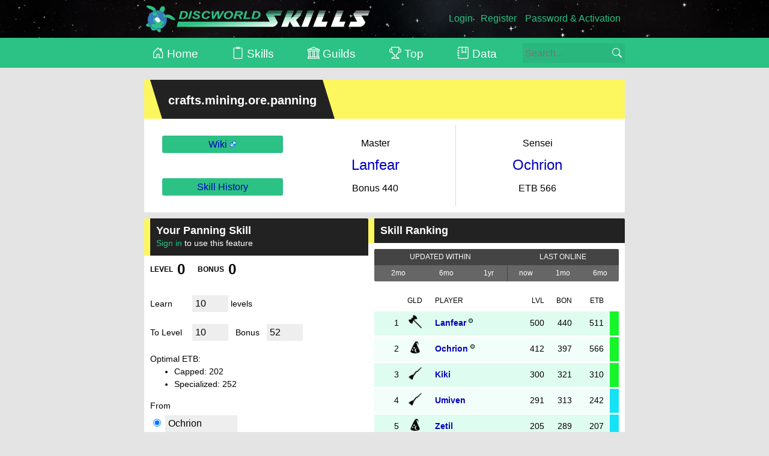

--- FILE ---
content_type: text/html; charset=UTF-8
request_url: https://discworldskills.com/crafts.mining.ore.panning
body_size: 44922
content:
<!DOCTYPE html>
<html lang="en">
  <head>
    <meta charset="utf-8">
    <meta name="viewport" content="width=device-width, initial-scale=1.0">
    <meta name="description" content="">
    <meta name="author" content="">
    <link rel="shortcut icon" href="https://discworldskills.com/images/favicon.png">
    <title>crafts.mining.ore.panning</title>
	<script src="https://discworldskills.com/lib/jquery/jquery.min.js" type="text/javascript"></script>
    <script src="https://discworldskills.com/lib/chartjs/Chart.min.js" type="text/javascript"></script>
	<script src="https://discworldskills.com/include/sorttable.js"></script>
    <style>
/* CSS Mini Reset */

html, body, div, form, fieldset, legend, label
{
 margin: 0;
 padding: 0; 
}

table
{
 border-collapse: collapse;
 border-spacing: 0;
 border: 0;
 padding: 0;
}

th, td
{
 text-align: left;
 vertical-align: top;
 border: 0;
 padding: 0;
}

h1, h2, h3, h4, h5, h6, th, td, caption { font-weight:normal; }

img { border: 0; }


/*MAIN*/
html, body {
  width:100%;
  min-height:100%;
  font-family: sans-serif;
  font-size: 1rem;
  line-height: 1.35em;	
  background:#E4E4E4}
#header{
    width:100%;
    border: 0;
    margin-bottom: 0;
    background-image: url("https://discworldskills.com//images/header.jpg") !important;
    background-position: center;
    background-repeat: repeat;
    padding: 0;
}
#header-inner{
    height:63px;
    vertical-align:middle;
    display:flex;
    flex-wrap:wrap;
    justify-content:space-between;
}
#header-logo {
    display:inline-block;
    height: 63px;
    width: 380px;    
    padding-top: 0;
    padding-bottom: 0;
    background-image: url("https://discworldskills.com/images/full-logo.svg");
    background-repeat: no-repeat;
    background-position: 0 center;
    background-size: 380px;
    margin-right: 15px;
    margin-left:0px;
}
#space_links{
    display:flex;
    flex-wrap:wrap;
    height:60px;
    width:calc(100% - 420px);
    max-width:300px;
    color:#FFFFFF;
    gap:3px 7px;
    align-items: center;
    justify-content:space-around;
} 
#space_links a {
  color: #2cc185}
#space_links a:hover {
  text-decoration:none;
  color: #347dba;
}

@media (max-width: 560px) {
	#header-logo {
	  background-image: url("https://discworldskills.com/images/half-logo.svg");
	  width:270px;
	  background-size: 270px;
	}
    #space_links{
        width:calc(100% - 300px);
    }
}


#sub_header{
  width:100%;
  height:50px;
  font-size:1.2rem;
  background:#2cc185}
#secondary_links{
    display:flex;
    height:50px;
    color:#FFFFFF;
    align-items: center;
	justify-content:space-between;
    white-space:nowrap;
} 
#secondary_links a {
  color: #FFFFFF;
  text-decoration:none;
  transition-duration: 300ms;
  padding:13px;
}
#secondary_links a:hover {
  background: rgba(255,255,255,0.3);
}

.search {
	position:relative;
    width: 170px;
	height:50px;
}

@media (max-width: 560px) {
    .search {
        width:100px;
    }
}

.search > input {
	position:absolute;
	top:9px;
    border: 1px solid transparent;
    background-color: #2ab77e;
    color: #FFFFFF;
	height:25px;
    width: calc(100% - 8px);
    font-size: 1rem;
    padding: 3px;
    outline: none;
    transition: border-color 0.3s ease;
}

.search > input:focus {
  border-color: #26a874;
}

.search > span {
  position: absolute;
  right:5px;
  top:17px;
  color: #FFFFFF;
  font-size: 1rem;
}

.masterWidth{
	margin: 0 auto;
	width:90%;
	max-width:800px;
	min-width:630px;
}

#content { 
    margin: 0 auto;
	margin-top:20px;
	margin-bottom:20px;
	border-radius:2px;
    color: #000000;
    text-align: left;
    background-color: #FFFFFF;
	height:100%;
	min-height:100%;
}
#contentflex{
    display:flex;
} 

a {
  color:#0000BB;
  text-decoration: none;
  background-color: transparent;
}

a:hover {
  text-decoration: underline;
}

.current {
	color: #006699;
}

h1 {
	font-size: 1.5rem;
	line-height: 1.15em;
	margin: 2px 0;
    font-weight:bold;
}
h2 {
	font-size: 1.25rem;
	line-height: 1.15em;
	margin: 1px 0;
    margin-bottom:9px;
    font-weight:bold;
}

#globalStatusMessage{
   color:#000000;
   border:1px solid #B7B7B7;
   border-radius:2px;
   padding:7px;
   margin: 15px 0;
   background-color: color-mix(in srgb, #2cc185 8%, white)
} 

.pageheader{
	background-color:#000000;
	width:100%;
	border-radius:2px 2px 0px 0px;
	position:relative;
	top:-3px;
	text-align:center;
}
.secondarypageheader{
	background-color: #347dba;
	width:100%;
	border-radius:2px 2px 0px 0px;
	position:relative;
	top:-3px;
	text-align:center;
}
.secondarypageheader h1{
    color:#fff;
}
.btn{
	background-color:#FFFFFF;
	color:#000000;
	padding:5px;
	flex-grow:1;
	border-right:1px solid rgb(74, 74, 74);
	text-align:center;
	transition: 0.3s ease;
}
.btn:hover{
	text-decoration:none !important;
	background-color:#333;
}
.btn-dark{
	background-color:#000000;
	color:#ffffff;
}
.btn-primary{
	color:#ffffff;
  background-color:#2cc185}
.btn-primary:hover{
    cursor:pointer;
    background-color: color-mix(in srgb, #2cc185 70%, black)
}
.btn-white{
	background-color:#FFFFFF;
	color:#000000;
}
.btn-white:hover{
    background-color: lightgrey;
    cursor:pointer;
}
.btn-group{
    display:flex;
    width:100%;
    align-items: center;
	margin-bottom:10px;

}
.endcap{
	border-right:0px;
}

.caphead{
	text-transform: uppercase;
	font-size:.8em;
}
input{
    border:0;
    font-size:1rem;
    padding:5px;
}
input:focus{
  outline: none;
 }

.guildName{
    font-weight:bold;
    color:black;
 }
 .flexer{
    display:flex;
    flex-direction:row;
    flex-wrap:wrap;
    justify-content:flex-start;
    gap:20px 60px;
}

.stretch{
    align-items:stretch;
}
.grow1{
    flex-grow:1;
}
.grow2{
    flex-grow:2;
}
.grow3{
    flex-grow:3;
}
.grow4{
    flex-grow:4;
}
.bandedTable{
    width:100%;
}
.bandedTable td{
	padding:4px;
	white-space:nowrap;
  text-align:left;
  vertical-align:middle;
}
.bandedTable th{
	padding:4px;
	white-space:nowrap;
    background-color: #FFFFFF;
}
.bandedTable tr:nth-child(even){
	background-color: #f2fef9;
}

.bandedTable tr:nth-child(odd){
	background-color: #DFFCF0;
}
.bandedTable tfoot tr{
	background-color: transparent !important;
}
.bandedExtraPadding td{
  padding:4px 8px;
}
.table-striped tbody tr:nth-of-type(odd) {
  background-color: #DFFCF0;
}
.table-striped tbody td {
  vertical-align:middle;
  padding:3px;
}
.table-hover tbody tr:hover {
  color: #000000;
  background-color: #E0F0FC;
}
.roundedTable{
    --border: 0;
    border-radius: 2px;

    /* Don't change these properties */
    border-spacing: 0;
    border-collapse: separate;
    border: var(--border);
    overflow: hidden;
}
.roundedTable th:not(:last-child),
.roundedTable td:not(:last-child) {
    border-right: var(--border);
}

.roundedTable>thead>tr:not(:last-child)>th,
.roundedTable>thead>tr:not(:last-child)>td,
.roundedTable>tbody>tr:not(:last-child)>th,
.roundedTable>tbody>tr:not(:last-child)>td,
.roundedTable>tfoot>tr:not(:last-child)>th,
.roundedTable>tfoot>tr:not(:last-child)>td,
.roundedTable>tr:not(:last-child)>td,
.roundedTable>tr:not(:last-child)>th,
.roundedTable>thead:not(:last-child),
.roundedTable>tbody:not(:last-child),
.roundedTable>tfoot:not(:last-child) {
    border-bottom: var(--border);
}


.leader_display_container {
  display: flex;
  flex-direction: row;
  align-items: center;
  justify-content: space-between;
}

.leader_display {
  border-right: 1px solid #d9d9d9;
  text-align: center;
  padding: 20px;
  flex-grow:1;
}

@media (max-width: 991.98px) {
  .leader_display {
    min-width: 0;
    padding: 15px;
  }
}

.leader_display:last-child {
  border-right-width: 0;
}

.leader_display_name {
  text-align: center;
  font-size: 1.5rem;
  color: #2cc185;
  margin-top:15px;
  margin-bottom:18px;
}

.leader_display_label {
  text-align: center;
  font-size: 1rem;
}

.body_freeze{
  overflow: hidden;
}

.modal {
  display: none; /* Hidden by default */
  position: fixed; /* Stay in place */
  z-index: 1; /* Sit on top */
  left: 0;
  top: 0;
  width: 100%; /* Full width */
  height: 100%; /* Full height */
  overflow: auto; /* Enable scroll if needed */
  background-color: rgb(0,0,0); /* Fallback color */
  background-color: rgba(0,0,0,0.7); /* Black w/ opacity */
  transition: opacity 0.15s linear;
}

/* Modal Content */
.modal-content {
  display:none;
  position:relative;
  top:30px;
  border-radius:2px;
  background-color: #fefefe;
  margin: 0 auto;
  width: 100%;
  max-width:545px;
}

/* The Close Button */
.modal-close {
  color: #000000;
  float: right;
  margin-right:5px;
  font-size: 28px;
  font-weight: bold;
}

.modal-close:hover,
.modal-close:focus {
  color: yellow;
  text-decoration: none;
  cursor: pointer;
}
.modal-body{
    padding:20px;
}
.rounded_top{
    border-radius:2px 2px 0 0;
}
.button{
    padding:4px;
    border-radius:3px;
    background-color:#2cc185}
.button:hover{
    text-decoration:none;
    background-color: #008D54}
.button2{
    padding:4px;
    border-radius:3px;
    background-color:darkslategray;
    color:white;
}
.button2:hover{
    text-decoration:none;
    background-color: black;
    cursor:pointer;
}
.tooltip {
  position: relative;
  display: inline-block;
  border-bottom: 1px dotted black;
}

.tooltip .tooltiptext {
  visibility: hidden;
  width: 200px;
  font-size:12px;
  background-color: white;
  color: black;
  text-align: left;
  border-radius: 2px;
  position: absolute;
  z-index: 1;
  bottom: 150%;
  left: 50%;
  margin-left: -60px;
}

.tooltip .tooltiptext::after {
  content: "";
  position: absolute;
  top: 100%;
  left: 50%;
  margin-left: -5px;
  border-width: 5px;
  border-style: solid;
  border-color: white transparent transparent transparent;
}

.tooltip:hover .tooltiptext {
  visibility: visible;
}
.tooltiptext{
  box-shadow: 0px 0px 10px black;
}
.guild_table{
	width:100%;
	
}
.guild_table td{
	vertical-align:middle;
	padding:4px;
}
.guild_table tr:not(:last-child){
	border-bottom:1px solid #CCCCCC;
}
.number{
  text-align:right !important;
}
/* Sortable tables */
table.sortable thead {
    cursor: pointer;
}
.primary_link{
	color:#2cc185}
</style>    <script>
	var www_root = "https://discworldskills.com/";
	</script>
  </head>
<body>
<div id="header"><div id="header-inner" class="masterWidth">
    <a id="header-logo" href="https://discworldskills.com/"></a><div id="space_links"><a href="https://discworldskills.com/crafts.mining.ore.panning?a=signin">Login</a><a href="registration">Register</a><a href="passwordReset">Password & Activation</a></div>
</div></div>
<div id="sub_header">
<div id="secondary_links" class="masterWidth">
	<a href="https://discworldskills.com/"><svg style="position:relative;top:2px" xmlns="http://www.w3.org/2000/svg" width="20" fill="currentColor" class="bi bi-house-door" viewBox="0 0 16 16">
  <path d="M8.354 1.146a.5.5 0 0 0-.708 0l-6 6A.5.5 0 0 0 1.5 7.5v7a.5.5 0 0 0 .5.5h4.5a.5.5 0 0 0 .5-.5v-4h2v4a.5.5 0 0 0 .5.5H14a.5.5 0 0 0 .5-.5v-7a.5.5 0 0 0-.146-.354L13 5.793V2.5a.5.5 0 0 0-.5-.5h-1a.5.5 0 0 0-.5.5v1.293zM2.5 14V7.707l5.5-5.5 5.5 5.5V14H10v-4a.5.5 0 0 0-.5-.5h-3a.5.5 0 0 0-.5.5v4z"/>
</svg> Home</a>
	<a href="https://discworldskills.com/skills"><svg style="position:relative;top:2px" xmlns="http://www.w3.org/2000/svg" width="20" fill="currentColor" class="bi bi-clipboard2" viewBox="0 0 16 16">
  <path d="M3.5 2a.5.5 0 0 0-.5.5v12a.5.5 0 0 0 .5.5h9a.5.5 0 0 0 .5-.5v-12a.5.5 0 0 0-.5-.5H12a.5.5 0 0 1 0-1h.5A1.5 1.5 0 0 1 14 2.5v12a1.5 1.5 0 0 1-1.5 1.5h-9A1.5 1.5 0 0 1 2 14.5v-12A1.5 1.5 0 0 1 3.5 1H4a.5.5 0 0 1 0 1z"/>
  <path d="M10 .5a.5.5 0 0 0-.5-.5h-3a.5.5 0 0 0-.5.5.5.5 0 0 1-.5.5.5.5 0 0 0-.5.5V2a.5.5 0 0 0 .5.5h5A.5.5 0 0 0 11 2v-.5a.5.5 0 0 0-.5-.5.5.5 0 0 1-.5-.5"/>
</svg> Skills</a>
	<a href="https://discworldskills.com/guilds"><svg style="position:relative;top:2px" xmlns="http://www.w3.org/2000/svg" width="20" fill="currentColor" class="bi bi-bank" viewBox="0 0 16 16">
  <path d="m8 0 6.61 3h.89a.5.5 0 0 1 .5.5v2a.5.5 0 0 1-.5.5H15v7a.5.5 0 0 1 .485.38l.5 2a.498.498 0 0 1-.485.62H.5a.498.498 0 0 1-.485-.62l.5-2A.5.5 0 0 1 1 13V6H.5a.5.5 0 0 1-.5-.5v-2A.5.5 0 0 1 .5 3h.89zM3.777 3h8.447L8 1zM2 6v7h1V6zm2 0v7h2.5V6zm3.5 0v7h1V6zm2 0v7H12V6zM13 6v7h1V6zm2-1V4H1v1zm-.39 9H1.39l-.25 1h13.72z"/>
</svg> Guilds</a>
	<a href="https://discworldskills.com/top"><svg style="position:relative;top:2px" xmlns="http://www.w3.org/2000/svg" width="20" fill="currentColor" class="bi bi-trophy" viewBox="0 0 16 16">
  <path d="M2.5.5A.5.5 0 0 1 3 0h10a.5.5 0 0 1 .5.5q0 .807-.034 1.536a3 3 0 1 1-1.133 5.89c-.79 1.865-1.878 2.777-2.833 3.011v2.173l1.425.356c.194.048.377.135.537.255L13.3 15.1a.5.5 0 0 1-.3.9H3a.5.5 0 0 1-.3-.9l1.838-1.379c.16-.12.343-.207.537-.255L6.5 13.11v-2.173c-.955-.234-2.043-1.146-2.833-3.012a3 3 0 1 1-1.132-5.89A33 33 0 0 1 2.5.5m.099 2.54a2 2 0 0 0 .72 3.935c-.333-1.05-.588-2.346-.72-3.935m10.083 3.935a2 2 0 0 0 .72-3.935c-.133 1.59-.388 2.885-.72 3.935M3.504 1q.01.775.056 1.469c.13 2.028.457 3.546.87 4.667C5.294 9.48 6.484 10 7 10a.5.5 0 0 1 .5.5v2.61a1 1 0 0 1-.757.97l-1.426.356a.5.5 0 0 0-.179.085L4.5 15h7l-.638-.479a.5.5 0 0 0-.18-.085l-1.425-.356a1 1 0 0 1-.757-.97V10.5A.5.5 0 0 1 9 10c.516 0 1.706-.52 2.57-2.864.413-1.12.74-2.64.87-4.667q.045-.694.056-1.469z"/>
</svg> Top</a>
	<a href="https://discworldskills.com/dataviewer"><svg style="position:relative;top:2px" xmlns="http://www.w3.org/2000/svg" width="20" fill="currentColor" class="bi bi-journal-bookmark" viewBox="0 0 16 16">
  <path fill-rule="evenodd" d="M6 8V1h1v6.117L8.743 6.07a.5.5 0 0 1 .514 0L11 7.117V1h1v7a.5.5 0 0 1-.757.429L9 7.083 6.757 8.43A.5.5 0 0 1 6 8"/>
  <path d="M3 0h10a2 2 0 0 1 2 2v12a2 2 0 0 1-2 2H3a2 2 0 0 1-2-2v-1h1v1a1 1 0 0 0 1 1h10a1 1 0 0 0 1-1V2a1 1 0 0 0-1-1H3a1 1 0 0 0-1 1v1H1V2a2 2 0 0 1 2-2"/>
  <path d="M1 5v-.5a.5.5 0 0 1 1 0V5h.5a.5.5 0 0 1 0 1h-2a.5.5 0 0 1 0-1zm0 3v-.5a.5.5 0 0 1 1 0V8h.5a.5.5 0 0 1 0 1h-2a.5.5 0 0 1 0-1zm0 3v-.5a.5.5 0 0 1 1 0v.5h.5a.5.5 0 0 1 0 1h-2a.5.5 0 0 1 0-1z"/>
</svg> Data</a>
	
	<div class="search">
	<script>
	function submitSiteSearch(event){
		if(event){
			if (event.code != 'Enter') {
				return;
			}
		}
		if(document.getElementById('sitesearch').value){
			window.location.href = www_root + document.getElementById('sitesearch').value;
		}
	}
	</script>
	<input type="text" placeholder="Search..." id="sitesearch" name="sitesearch" onkeyup="submitSiteSearch(event);" autocomplete="off"><span onClick="submitSiteSearch();" style='background-color:#2ab77e;'>
	<svg xmlns="http://www.w3.org/2000/svg" width="16" height="16" fill="currentColor" class="bi bi-search" viewBox="0 0 16 16">
	  <path d="M11.742 10.344a6.5 6.5 0 1 0-1.397 1.398h-.001c.03.04.062.078.098.115l3.85 3.85a1 1 0 0 0 1.415-1.414l-3.85-3.85a1.007 1.007 0 0 0-.115-.1zM12 6.5a5.5 5.5 0 1 1-11 0 5.5 5.5 0 0 1 11 0z"/>
	</svg>
	</span>
	</div>	
</div>
</div>
<div id="content" class="masterWidth">
    <style>
table tr td{
    padding:0;
}
#content { 
    background-color:transparent;
}
.skill_page_div{
    background-color: white;
    border-radius:2px;
}

.skill_header_div{
    margin:0;
    height:65px;
    overflow:hidden;
    background-color:#222222;
}
.skill_header{
    margin:0;
    margin-left:10px;
    height:65px;
    background-color:#222222;
}
.skill_header td{
    vertical-align:middle;
}
.skill_name_resize{
    font-size:20px;
    margin-left:10px;
    margin-right:10px;
}

.skill_links a{
    display:block;
    width:80%;
    text-align:center;
    margin:0 auto;
}

.optimal_specialized {
	border-right: 15px solid #16F529;
}
.optimal_capped {
	border-right: 15px solid #16E2F5;
}
.suboptimal {
	border-right: 15px solid #fdfd96;
}
.insufficient {
	border-right: 15px solid #f08080;
}
</style>
<div id='saveGoalFeedback'></div>
<div style="margin-bottom:10px" class="skill_page_div">
    <div class="skill_header_div rounded_top" style='background-color:#fcf75e;color:#FFFFFF;height:65px;padding:0px;'>
        <table class="skill_header">
            <tr>
                <td>
                    <svg height="65" width="20" viewBox="0 0 20 64">
                    <polygon points="0,65 20,65 0,0" style="fill:#fcf75e;" />
                    </svg>
                </td>
                <td>
                    <div class='skill_name_resize' style='font-weight:600'>crafts.mining.ore.panning</div>
                </td>
                <td>
                    <svg height="65" width="20">
                    <polygon points="0,0 20,0 20,65" style="fill:#fcf75e;" />
                    </svg>			
                </td>
            </tr>
        </table>
    </div>
    <div class="leader_display_container" style='padding:10px;'>
    
        <div class="skill_links grow1">
            <div class="profile-extras-inside">
            <a class="button" target="_blank" href="https://dwwiki.mooo.com/wiki/crafts.mining.ore.panning">Wiki <img style="height:12px;width:12px" src="https://discworldskills.com/images/launch.svg"></a>
            <br><br>
            <a class="button" href="javascript:;" onclick="modalToggle()">Skill History</a>
            </div>
        </div>

        <div class="leader_display"><div class="leader_display_label">Master</div><div class='leader_display_name'><a href='https://discworldskills.com/Lanfear'>Lanfear</a></div><div class='leader_display_label'>Bonus 440</div></div>
        <div class="leader_display"><div class="leader_display_label">Sensei</div><div class='leader_display_name'><a href='https://discworldskills.com/Ochrion'>Ochrion</a></div><div class='leader_display_label'>ETB 566</div></div>
    </div>

</div>


<style>
	.skillPageFilterChoices{
		text-align:center;
		background-color:#666666;
		font-size:12px;
		color:#FFFFFF;
	}
	.skillPageFilterChoices:hover{
		background-color:#2CC185;
		cursor:pointer;
	}
	.skillPageFilterChoicesOn{
		background-color:#2CC185;
	}
	.skillPageFilterChoicesOn:hover{
		background-color:#000000;
	}
    .skillRanking{
        width:100%;
    }
    .skillRanking th{
        text-transform:uppercase;
        font-size:12px;
    }
	.skillRanking td{
		font-size:14px;
	}
    .flexer{
        gap:10px;
        justify-content: space-between;
		align-items:flex-start;
    }
    .skill_filter_table{
        width:100%;
    }
    .skill_filter_table td{
        padding:3px;
    }
    .number{
        text-align:right !important;
    }
	</style>

<div class="flexer">  
	<div class="skill_page_div" style="flex-grow:1;border-radius:2px;width:280px;">
		<div class="rounded_top" style='padding:10px;font-size:18px;font-weight:600;background-color:#222222;border-left:10px solid #fcf75e;color:#FFFFFF;'>Your Panning Skill<div style='font-weight:500;font-size:14px;'><a class='primary_link' href='https://discworldskills.com/crafts.mining.ore.panning?a=signin'>Sign in</a> to use this feature</div></div>
				<div style='margin-bottom:10px;line-height:26px;vertical-align:top;padding:10px;font-size:24px;font-weight:600;'><span style='vertical-align:top;font-size:12px'>LEVEL</span> 0 &nbsp; <span style='vertical-align:top;font-size:12px'>BONUS</span> 0</div>
				<div style='padding:10px;font-size:14px'>
				<div style='display:inline-block;width:70px'>Learn</div><input onkeydown='levelKeyDown(event);' id='learnLevels' name='learnLevels' style='border:0;background-color:#EEEEEE;padding:5px;width:50px;' type='text' value=10> levels
				</div>
				<div style='padding:10px;font-size:14px'>
				<div style='display:inline-block;width:70px'>To Level</div><input onkeydown='levelKeyDown(event);' id='learnLevel' name='learnLevel' style='border:0;background-color:#EEEEEE;padding:5px;width:50px;margin-bottom:10px;' type='text' value='0'>
				&nbsp; <div style="display:inline-block">Bonus &nbsp; <input onkeydown='bonusKeyDown(event);' id='learnBonus' name='learnBonus' style='border:0;background-color:#EEEEEE;padding:5px;width:50px;' type='text'></div>
				</div>
				<div style='padding:10px;padding-top:0px;font-size:14px'>
					<div style='margin-bottom:5px'>Optimal ETB:
					<div name='calculatedCostDisplayOptimal' id='calculatedCostDisplayOptimal'>Calculating</div></div>
				</div>
				<div style='padding:10px;padding-top:0px;font-size:14px'>
				<div style='margin-bottom:5px'>From</div>
				<input type='hidden' id='learnETB' name='learnETB' value='566'>
				<input checked style='display:inline-block' type='radio' name='learnSource' value='Teacher'> 

				<input onClick="alert('Click teacher\'s ETB to select')" title="Click teacher's ETB to select" id='learnFrom' name='learnFrom' style='margin:0;border:0;background-color:#EEEEEE;padding:5px;width:110px;' type='text' value='Ochrion'>
				<ul style="margin:0;margin-bottom:10px;">
					<li>ETB: <div style='display:inline-block;line-height:20px;' name='calculatedCostDisplayETB' id='calculatedCostDisplayETB'></div></li>
					<li>CTB: <div style='display:inline-block;line-height:20px;' name='calculatedCostDisplayCTB' id='calculatedCostDisplayCTB'></div></li>
					<li>STB: <div style='display:inline-block;line-height:20px;' name='calculatedCostDisplaySTB' id='calculatedCostDisplaySTB'></div></li>
				</ul>
				
				<input type='radio' name='learnSource' value='Self'> Self: <div style='display:inline-block;' name='selfcalculatedCostDisplay' id='selfcalculatedCostDisplay'></div>
				<input type='hidden' name='selfcalculatedCost' id='selfcalculatedCost'>
				<input type='hidden' name='calculatedCost' id='calculatedCost'>
				</div>	
				<div style='padding:10px;font-size:14px'>
								</div>
				
	</div>
	
	<div class = "skill_page_div " style="border-radius:2px;min-width:305px;flex-grow:1">
        <div class="rounded_top" style='min-width:305px;padding:10px;font-size:18px;font-weight:600;background-color:#222222;border-left:10px solid #fcf75e;color:#FFFFFF;'>
            Skill Ranking
        </div>
        <div style='padding:10px'>
            <table class="skill_filter_table roundedTable" style="margin-bottom:15px;">
                <tr>
                <td style='font-size:12px;color:#FFFFFF;background-color:#444444;text-align:center' colspan=3>UPDATED WITHIN</td>
                <td style='font-size:12px;color:#FFFFFF;background-color:#444444;text-align:center' colspan=3>LAST ONLINE</td>
                </tr>
                <tr>
                <td id='u2mo' class="skillPageFilterChoices" onClick="doFilterClick('u2mo');">2mo</td>
                <td id='u6mo' class="skillPageFilterChoices" onClick="doFilterClick('u6mo');">6mo</td>
                <td id='u1yr' class="skillPageFilterChoices" onClick="doFilterClick('u1yr');">1yr</td>
                <td id='onow' class="skillPageFilterChoices" onClick="doFilterClick('onow');" style="border-left:solid #444444 1px !important;">now</td>
                <td id='o1mo' class="skillPageFilterChoices" onClick="doFilterClick('o1mo');">1mo</td>
                <td id='o6mo' class="skillPageFilterChoices" onClick="doFilterClick('o6mo');">6mo</td>
                </tr>
            </table>	
            <table class='bandedTable skillRanking sortable' style='padding:0px !important;border-spacing: 0 3px !important;border-collapse: separate;' id='viewSkill'>
                <thead>
                    <tr>
                        <th></th>
						<th title='Guild'>GLD</th>
                        <th>Player</th>
                        <th class='number' title='Level'>LVL</th>
                        <th class='number' title='Bonus'>BON</th>
                        <th class='number' title='Estimated Teaching Bonus' style='padding-right:25px'>ETB</th>
                    </tr>
                </thead>
                <tbody>
                    
    <tr class='onow o1mo o6mo u6mo u1yr  all' style='cursor:pointer;' onClick='document.getElementById("learnFrom").value = "Lanfear";document.getElementById("learnETB").value = "511";showCosts("learnLevels");'>
        <td title='39' style='text-align:right;padding-right:10px;'>1</td><td><span style='display:none'>the Klatchian Foreign Legion</span><a href="https://discworldskills.com/Warriors"><img style='height:26px;width:26px;' src='https://discworldskills.com/images/guild-warriors.svg'></a></td>
        <td style='font-weight:600'><a href='https://discworldskills.com/Lanfear'>Lanfear</a><div title="Lanfear is online" style="border:1px solid black;display:inline-block;width:5px;height:5px;position:relative;top:-5px;left:4px;border-radius: 5px;background-color:#7BE1B8"></div></td>
        <td class='number'>500</td>
        <td class='number'>440</td>
        <td class='ETB' id='Lanfear' style='text-align:right;padding-right:10px'>511</td>
    </tr>
    <tr class='onow o1mo o6mo u2mo u6mo u1yr  all' style='cursor:pointer;' onClick='document.getElementById("learnFrom").value = "Ochrion";document.getElementById("learnETB").value = "566";showCosts("learnLevels");'>
        <td title='156' style='text-align:right;padding-right:10px;'>2</td><td><span style='display:none'>the Ancient Order of the Dynastic Crescent</span><a href="https://discworldskills.com/Wizards"><img style='height:26px;width:26px;' src='https://discworldskills.com/images/guild-wizards.svg'></a></td>
        <td style='font-weight:600'><a href='https://discworldskills.com/Ochrion'>Ochrion</a><div title="Ochrion is online" style="border:1px solid black;display:inline-block;width:5px;height:5px;position:relative;top:-5px;left:4px;border-radius: 5px;background-color:#7BE1B8"></div></td>
        <td class='number'>412</td>
        <td class='number'>397</td>
        <td class='ETB' id='Ochrion' style='text-align:right;padding-right:10px'>566</td>
    </tr>
    <tr class='o1mo o6mo u2mo u6mo u1yr  all' style='cursor:pointer;' onClick='document.getElementById("learnFrom").value = "Kiki";document.getElementById("learnETB").value = "310";showCosts("learnLevels");'>
        <td title='6167' style='text-align:right;padding-right:10px;'>3</td><td><span style='display:none'>the Witches' Guild</span><a href="https://discworldskills.com/Witches"><img style='height:26px;width:26px;' src='https://discworldskills.com/images/guild-witches.svg'></a></td>
        <td style='font-weight:600'><a href='https://discworldskills.com/Kiki'>Kiki</a></td>
        <td class='number'>300</td>
        <td class='number'>321</td>
        <td class='ETB' id='Kiki' style='text-align:right;padding-right:10px'>310</td>
    </tr>
    <tr class='o1mo o6mo u2mo u6mo u1yr  all' style='cursor:pointer;' onClick='document.getElementById("learnFrom").value = "Umiven";document.getElementById("learnETB").value = "242";showCosts("learnLevels");'>
        <td title='179' style='text-align:right;padding-right:10px;'>4</td><td><span style='display:none'>the Witches' Guild</span><a href="https://discworldskills.com/Witches"><img style='height:26px;width:26px;' src='https://discworldskills.com/images/guild-witches.svg'></a></td>
        <td style='font-weight:600'><a href='https://discworldskills.com/Umiven'>Umiven</a></td>
        <td class='number'>291</td>
        <td class='number'>313</td>
        <td class='ETB' id='Umiven' style='text-align:right;padding-right:10px'>242</td>
    </tr>
    <tr class='o1mo o6mo u2mo u6mo u1yr  all' style='cursor:pointer;' onClick='document.getElementById("learnFrom").value = "Zetil";document.getElementById("learnETB").value = "207";showCosts("learnLevels");'>
        <td title='351' style='text-align:right;padding-right:10px;'>5</td><td><span style='display:none'>the Wizards' Guild</span><a href="https://discworldskills.com/Wizards"><img style='height:26px;width:26px;' src='https://discworldskills.com/images/guild-wizards.svg'></a></td>
        <td style='font-weight:600'><a href='https://discworldskills.com/Zetil'>Zetil</a></td>
        <td class='number'>205</td>
        <td class='number'>289</td>
        <td class='ETB' id='Zetil' style='text-align:right;padding-right:10px'>207</td>
    </tr>
    <tr class='o1mo o6mo u1yr  all' style='cursor:pointer;' onClick='document.getElementById("learnFrom").value = "Damaar";document.getElementById("learnETB").value = "248";showCosts("learnLevels");'>
        <td title='474' style='text-align:right;padding-right:10px;'>6</td><td><span style='display:none'>the Cutpurses of the Thieves' Guild</span><a href="https://discworldskills.com/Thieves"><img style='height:26px;width:26px;' src='https://discworldskills.com/images/guild-thieves.svg'></a></td>
        <td style='font-weight:600'><a href='https://discworldskills.com/Damaar'>Damaar</a></td>
        <td class='number'>213</td>
        <td class='number'>279</td>
        <td class='ETB' id='Damaar' style='text-align:right;padding-right:10px'>248</td>
    </tr>
    <tr class='o1mo o6mo  all' style='cursor:pointer;' onClick='document.getElementById("learnFrom").value = "Ruhsbaar";document.getElementById("learnETB").value = "242";showCosts("learnLevels");'>
        <td title='1096' style='text-align:right;padding-right:10px;'>7</td><td><span style='display:none'>the Venerable Council of Seers</span><a href="https://discworldskills.com/Wizards"><img style='height:26px;width:26px;' src='https://discworldskills.com/images/guild-wizards.svg'></a></td>
        <td style='font-weight:600'><a href='https://discworldskills.com/Ruhsbaar'>Ruhsbaar</a></td>
        <td class='number'>210</td>
        <td class='number'>276</td>
        <td class='ETB' id='Ruhsbaar' style='text-align:right;padding-right:10px'>242</td>
    </tr>
    <tr class='o6mo  all' style='cursor:pointer;' onClick='document.getElementById("learnFrom").value = "Saiya";document.getElementById("learnETB").value = "196";showCosts("learnLevels");'>
        <td title='5950' style='text-align:right;padding-right:10px;'>8</td><td><span style='display:none'>the Ancient and Truly Original Sages of the Unbroken Circle</span><a href="https://discworldskills.com/Wizards"><img style='height:26px;width:26px;' src='https://discworldskills.com/images/guild-wizards.svg'></a></td>
        <td style='font-weight:600'><a href='https://discworldskills.com/Saiya'>Saiya</a></td>
        <td class='number'>188</td>
        <td class='number'>271</td>
        <td class='ETB' id='Saiya' style='text-align:right;padding-right:10px'>196</td>
    </tr>
    <tr class=' all' style='cursor:pointer;' onClick='document.getElementById("learnFrom").value = "Shalimar";document.getElementById("learnETB").value = "255";showCosts("learnLevels");'>
        <td title='6064' style='text-align:right;padding-right:10px;'>9</td><td><span style='display:none'>the Hunters</span><a href="https://discworldskills.com/Warriors"><img style='height:26px;width:26px;' src='https://discworldskills.com/images/guild-warriors.svg'></a></td>
        <td style='font-weight:600'><a href='https://discworldskills.com/Shalimar'>Shalimar</a></td>
        <td class='number'>201</td>
        <td class='number'>265</td>
        <td class='ETB' id='Shalimar' style='text-align:right;padding-right:10px'>255</td>
    </tr>
    <tr class='onow o1mo o6mo u1yr  all' style='cursor:pointer;' onClick='document.getElementById("learnFrom").value = "Flar";document.getElementById("learnETB").value = "316";showCosts("learnLevels");'>
        <td title='1496' style='text-align:right;padding-right:10px;'>10</td><td><span style='display:none'>the Muggers of the Thieves' Guild</span><a href="https://discworldskills.com/Thieves"><img style='height:26px;width:26px;' src='https://discworldskills.com/images/guild-thieves.svg'></a></td>
        <td style='font-weight:600'><a href='https://discworldskills.com/Flar'>Flar</a><div title="Flar is online" style="border:1px solid black;display:inline-block;width:5px;height:5px;position:relative;top:-5px;left:4px;border-radius: 5px;background-color:#7BE1B8"></div></td>
        <td class='number'>147</td>
        <td class='number'>244</td>
        <td class='ETB' id='Flar' style='text-align:right;padding-right:10px'>316</td>
    </tr>
    <tr class=' all' style='cursor:pointer;' onClick='document.getElementById("learnFrom").value = "Inige";document.getElementById("learnETB").value = "205";showCosts("learnLevels");'>
        <td title='5941' style='text-align:right;padding-right:10px;'>11</td><td><span style='display:none'>the priesthood of Fish</span><a href="https://discworldskills.com/Priests"><img style='height:26px;width:26px;' src='https://discworldskills.com/images/guild-priests.svg'></a></td>
        <td style='font-weight:600'><a href='https://discworldskills.com/Inige'>Inige</a></td>
        <td class='number'>150</td>
        <td class='number'>242</td>
        <td class='ETB' id='Inige' style='text-align:right;padding-right:10px'>205</td>
    </tr>
    <tr class='o1mo o6mo  all' style='cursor:pointer;' onClick='document.getElementById("learnFrom").value = "Haize";document.getElementById("learnETB").value = "338";showCosts("learnLevels");'>
        <td title='29' style='text-align:right;padding-right:10px;'>12</td><td><span style='display:none'>the Witches' Guild</span><a href="https://discworldskills.com/Witches"><img style='height:26px;width:26px;' src='https://discworldskills.com/images/guild-witches.svg'></a></td>
        <td style='font-weight:600'><a href='https://discworldskills.com/Haize'>Haize</a></td>
        <td class='number'>150</td>
        <td class='number'>242</td>
        <td class='ETB' id='Haize' style='text-align:right;padding-right:10px'>338</td>
    </tr>
    <tr class='o1mo o6mo  all' style='cursor:pointer;' onClick='document.getElementById("learnFrom").value = "MrWolfie";document.getElementById("learnETB").value = "184";showCosts("learnLevels");'>
        <td title='84' style='text-align:right;padding-right:10px;'>13</td><td><span style='display:none'>the Ancient and Truly Original Brothers of the Silver Star</span><a href="https://discworldskills.com/Wizards"><img style='height:26px;width:26px;' src='https://discworldskills.com/images/guild-wizards.svg'></a></td>
        <td style='font-weight:600'><a href='https://discworldskills.com/MrWolfie'>MrWolfie</a></td>
        <td class='number'>207</td>
        <td class='number'>240</td>
        <td class='ETB' id='MrWolfie' style='text-align:right;padding-right:10px'>184</td>
    </tr>
    <tr class=' all' style='cursor:pointer;' onClick='document.getElementById("learnFrom").value = "Chat";document.getElementById("learnETB").value = "119";showCosts("learnLevels");'>
        <td title='6138' style='text-align:right;padding-right:10px;'>14</td><td><span style='display:none'>the Witches' Guild</span><a href="https://discworldskills.com/Witches"><img style='height:26px;width:26px;' src='https://discworldskills.com/images/guild-witches.svg'></a></td>
        <td style='font-weight:600'><a href='https://discworldskills.com/Chat'>Chat</a></td>
        <td class='number'>120</td>
        <td class='number'>238</td>
        <td class='ETB' id='Chat' style='text-align:right;padding-right:10px'>119</td>
    </tr>
    <tr class='o1mo o6mo  all' style='cursor:pointer;' onClick='document.getElementById("learnFrom").value = "kari";document.getElementById("learnETB").value = "347";showCosts("learnLevels");'>
        <td title='144' style='text-align:right;padding-right:10px;'>15</td><td><span style='display:none'>the Ancient and Truly Original Brothers of the Silver Star</span><a href="https://discworldskills.com/Wizards"><img style='height:26px;width:26px;' src='https://discworldskills.com/images/guild-wizards.svg'></a></td>
        <td style='font-weight:600'><a href='https://discworldskills.com/kari'>kari</a></td>
        <td class='number'>150</td>
        <td class='number'>237</td>
        <td class='ETB' id='kari' style='text-align:right;padding-right:10px'>347</td>
    </tr>
    <tr class=' all' style='cursor:pointer;' onClick='document.getElementById("learnFrom").value = "Nasrin";document.getElementById("learnETB").value = "214";showCosts("learnLevels");'>
        <td title='6818' style='text-align:right;padding-right:10px;'>16</td><td><span style='display:none'>Mrs. Widgery's Lodgers</span><a href="https://discworldskills.com/Wizards"><img style='height:26px;width:26px;' src='https://discworldskills.com/images/guild-wizards.svg'></a></td>
        <td style='font-weight:600'><a href='https://discworldskills.com/Nasrin'>Nasrin</a></td>
        <td class='number'>169</td>
        <td class='number'>237</td>
        <td class='ETB' id='Nasrin' style='text-align:right;padding-right:10px'>214</td>
    </tr>
    <tr class='o1mo o6mo u2mo u6mo u1yr  all' style='cursor:pointer;' onClick='document.getElementById("learnFrom").value = "Noshoes";document.getElementById("learnETB").value = "177";showCosts("learnLevels");'>
        <td title='45' style='text-align:right;padding-right:10px;'>17</td><td><span style='display:none'>the Witches' Guild</span><a href="https://discworldskills.com/Witches"><img style='height:26px;width:26px;' src='https://discworldskills.com/images/guild-witches.svg'></a></td>
        <td style='font-weight:600'><a href='https://discworldskills.com/Noshoes'>Noshoes</a></td>
        <td class='number'>147</td>
        <td class='number'>234</td>
        <td class='ETB' id='Noshoes' style='text-align:right;padding-right:10px'>177</td>
    </tr>
    <tr class='onow o1mo o6mo u2mo u6mo u1yr  all' style='cursor:pointer;' onClick='document.getElementById("learnFrom").value = "Lyna";document.getElementById("learnETB").value = "281";showCosts("learnLevels");'>
        <td title='270' style='text-align:right;padding-right:10px;'>18</td><td><span style='display:none'>the Witches' Guild</span><a href="https://discworldskills.com/Witches"><img style='height:26px;width:26px;' src='https://discworldskills.com/images/guild-witches.svg'></a></td>
        <td style='font-weight:600'><a href='https://discworldskills.com/Lyna'>Lyna</a><div title="Lyna is online" style="border:1px solid black;display:inline-block;width:5px;height:5px;position:relative;top:-5px;left:4px;border-radius: 5px;background-color:#7BE1B8"></div></td>
        <td class='number'>125</td>
        <td class='number'>233</td>
        <td class='ETB' id='Lyna' style='text-align:right;padding-right:10px'>281</td>
    </tr>
    <tr class=' all' style='cursor:pointer;' onClick='document.getElementById("learnFrom").value = "Braindeed";document.getElementById("learnETB").value = "116";showCosts("learnLevels");'>
        <td title='5975' style='text-align:right;padding-right:10px;'>19</td><td><span style='display:none'>the Ancient and Truly Original Sages of the Unbroken Circle</span><a href="https://discworldskills.com/Wizards"><img style='height:26px;width:26px;' src='https://discworldskills.com/images/guild-wizards.svg'></a></td>
        <td style='font-weight:600'><a href='https://discworldskills.com/Braindeed'>Braindeed</a></td>
        <td class='number'>122</td>
        <td class='number'>233</td>
        <td class='ETB' id='Braindeed' style='text-align:right;padding-right:10px'>116</td>
    </tr>
    <tr class='o1mo o6mo  all' style='cursor:pointer;' onClick='document.getElementById("learnFrom").value = "Alkifrolic";document.getElementById("learnETB").value = "181";showCosts("learnLevels");'>
        <td title='6551' style='text-align:right;padding-right:10px;'>20</td><td><span style='display:none'>the Mano Rossa</span><a href="https://discworldskills.com/Assassins"><img style='height:26px;width:26px;' src='https://discworldskills.com/images/guild-assassins.svg'></a></td>
        <td style='font-weight:600'><a href='https://discworldskills.com/Alkifrolic'>Alkifrolic</a></td>
        <td class='number'>130</td>
        <td class='number'>233</td>
        <td class='ETB' id='Alkifrolic' style='text-align:right;padding-right:10px'>181</td>
    </tr>
    <tr class=' all' style='cursor:pointer;' onClick='document.getElementById("learnFrom").value = "scouter";document.getElementById("learnETB").value = "348";showCosts("learnLevels");'>
        <td title='570' style='text-align:right;padding-right:10px;'>21</td><td><span style='display:none'>the priesthood of Hat</span><a href="https://discworldskills.com/Priests"><img style='height:26px;width:26px;' src='https://discworldskills.com/images/guild-priests.svg'></a></td>
        <td style='font-weight:600'><a href='https://discworldskills.com/scouter'>scouter</a></td>
        <td class='number'>190</td>
        <td class='number'>232</td>
        <td class='ETB' id='scouter' style='text-align:right;padding-right:10px'>348</td>
    </tr>
    <tr class='o6mo u1yr  all' style='cursor:pointer;' onClick='document.getElementById("learnFrom").value = "Zidane";document.getElementById("learnETB").value = "114";showCosts("learnLevels");'>
        <td title='212' style='text-align:right;padding-right:10px;'>22</td><td><span style='display:none'>the Ancient and Truly Original Sages of the Unbroken Circle</span><a href="https://discworldskills.com/Wizards"><img style='height:26px;width:26px;' src='https://discworldskills.com/images/guild-wizards.svg'></a></td>
        <td style='font-weight:600'><a href='https://discworldskills.com/Zidane'>Zidane</a></td>
        <td class='number'>132</td>
        <td class='number'>228</td>
        <td class='ETB' id='Zidane' style='text-align:right;padding-right:10px'>114</td>
    </tr>
    <tr class='o1mo o6mo  all' style='cursor:pointer;' onClick='document.getElementById("learnFrom").value = "Kinik";document.getElementById("learnETB").value = "169";showCosts("learnLevels");'>
        <td title='145' style='text-align:right;padding-right:10px;'>23</td><td><span style='display:none'>Mrs. Widgery's Lodgers</span><a href="https://discworldskills.com/Wizards"><img style='height:26px;width:26px;' src='https://discworldskills.com/images/guild-wizards.svg'></a></td>
        <td style='font-weight:600'><a href='https://discworldskills.com/Kinik'>Kinik</a></td>
        <td class='number'>120</td>
        <td class='number'>225</td>
        <td class='ETB' id='Kinik' style='text-align:right;padding-right:10px'>169</td>
    </tr>
    <tr class='o1mo o6mo u2mo u6mo u1yr  all' style='cursor:pointer;' onClick='document.getElementById("learnFrom").value = "Juppie";document.getElementById("learnETB").value = "334";showCosts("learnLevels");'>
        <td title='143' style='text-align:right;padding-right:10px;'>24</td><td><span style='display:none'>the priesthood of Gapp</span><a href="https://discworldskills.com/Priests"><img style='height:26px;width:26px;' src='https://discworldskills.com/images/guild-priests.svg'></a></td>
        <td style='font-weight:600'><a href='https://discworldskills.com/Juppie'>Juppie</a></td>
        <td class='number'>150</td>
        <td class='number'>223</td>
        <td class='ETB' id='Juppie' style='text-align:right;padding-right:10px'>334</td>
    </tr>
    <tr class='o6mo  all' style='cursor:pointer;' onClick='document.getElementById("learnFrom").value = "protos";document.getElementById("learnETB").value = "270";showCosts("learnLevels");'>
        <td title='5971' style='text-align:right;padding-right:10px;'>25</td><td><span style='display:none'>Mrs. Widgery's Lodgers</span><a href="https://discworldskills.com/Wizards"><img style='height:26px;width:26px;' src='https://discworldskills.com/images/guild-wizards.svg'></a></td>
        <td style='font-weight:600'><a href='https://discworldskills.com/protos'>protos</a></td>
        <td class='number'>100</td>
        <td class='number'>222</td>
        <td class='ETB' id='protos' style='text-align:right;padding-right:10px'>270</td>
    </tr>
    <tr class='onow o1mo o6mo u6mo u1yr  all' style='cursor:pointer;' onClick='document.getElementById("learnFrom").value = "Thalic";document.getElementById("learnETB").value = "269";showCosts("learnLevels");'>
        <td title='175' style='text-align:right;padding-right:10px;'>26</td><td><span style='display:none'>Mrs. Widgery's Lodgers</span><a href="https://discworldskills.com/Wizards"><img style='height:26px;width:26px;' src='https://discworldskills.com/images/guild-wizards.svg'></a></td>
        <td style='font-weight:600'><a href='https://discworldskills.com/Thalic'>Thalic</a><div title="Thalic is online" style="border:1px solid black;display:inline-block;width:5px;height:5px;position:relative;top:-5px;left:4px;border-radius: 5px;background-color:#7BE1B8"></div></td>
        <td class='number'>102</td>
        <td class='number'>222</td>
        <td class='ETB' id='Thalic' style='text-align:right;padding-right:10px'>269</td>
    </tr>
    <tr class=' all' style='cursor:pointer;' onClick='document.getElementById("learnFrom").value = "Verdancy";document.getElementById("learnETB").value = "210";showCosts("learnLevels");'>
        <td title='715' style='text-align:right;padding-right:10px;'>27</td><td><span style='display:none'>the Cutpurses of the Thieves' Guild</span><a href="https://discworldskills.com/Thieves"><img style='height:26px;width:26px;' src='https://discworldskills.com/images/guild-thieves.svg'></a></td>
        <td style='font-weight:600'><a href='https://discworldskills.com/Verdancy'>Verdancy</a></td>
        <td class='number'>101</td>
        <td class='number'>219</td>
        <td class='ETB' id='Verdancy' style='text-align:right;padding-right:10px'>210</td>
    </tr>
    <tr class='o6mo  all' style='cursor:pointer;' onClick='document.getElementById("learnFrom").value = "Nuala";document.getElementById("learnETB").value = "273";showCosts("learnLevels");'>
        <td title='1302' style='text-align:right;padding-right:10px;'>28</td><td><span style='display:none'>the Cutpurses of the Thieves' Guild</span><a href="https://discworldskills.com/Thieves"><img style='height:26px;width:26px;' src='https://discworldskills.com/images/guild-thieves.svg'></a></td>
        <td style='font-weight:600'><a href='https://discworldskills.com/Nuala'>Nuala</a></td>
        <td class='number'>100</td>
        <td class='number'>219</td>
        <td class='ETB' id='Nuala' style='text-align:right;padding-right:10px'>273</td>
    </tr>
    <tr class=' all' style='cursor:pointer;' onClick='document.getElementById("learnFrom").value = "Kate";document.getElementById("learnETB").value = "270";showCosts("learnLevels");'>
        <td title='6042' style='text-align:right;padding-right:10px;'>29</td><td><span style='display:none'>the Witches' Guild</span><a href="https://discworldskills.com/Witches"><img style='height:26px;width:26px;' src='https://discworldskills.com/images/guild-witches.svg'></a></td>
        <td style='font-weight:600'><a href='https://discworldskills.com/Kate'>Kate</a></td>
        <td class='number'>100</td>
        <td class='number'>218</td>
        <td class='ETB' id='Kate' style='text-align:right;padding-right:10px'>270</td>
    </tr>
    <tr class='o1mo o6mo  all' style='cursor:pointer;' onClick='document.getElementById("learnFrom").value = "MacGuffin";document.getElementById("learnETB").value = "218";showCosts("learnLevels");'>
        <td title='730' style='text-align:right;padding-right:10px;'>30</td><td><span style='display:none'>the Hashishim</span><a href="https://discworldskills.com/Assassins"><img style='height:26px;width:26px;' src='https://discworldskills.com/images/guild-assassins.svg'></a></td>
        <td style='font-weight:600'><a href='https://discworldskills.com/MacGuffin'>MacGuffin</a></td>
        <td class='number'>118</td>
        <td class='number'>218</td>
        <td class='ETB' id='MacGuffin' style='text-align:right;padding-right:10px'>218</td>
    </tr>
    <tr class=' all' style='cursor:pointer;' onClick='document.getElementById("learnFrom").value = "Khadgar";document.getElementById("learnETB").value = "108";showCosts("learnLevels");'>
        <td title='6497' style='text-align:right;padding-right:10px;'>31</td><td><span style='display:none'>the Venerable Council of Seers</span><a href="https://discworldskills.com/Wizards"><img style='height:26px;width:26px;' src='https://discworldskills.com/images/guild-wizards.svg'></a></td>
        <td style='font-weight:600'><a href='https://discworldskills.com/Khadgar'>Khadgar</a></td>
        <td class='number'>113</td>
        <td class='number'>216</td>
        <td class='ETB' id='Khadgar' style='text-align:right;padding-right:10px'>108</td>
    </tr>
    <tr class='o1mo o6mo u2mo u6mo u1yr  all' style='cursor:pointer;' onClick='document.getElementById("learnFrom").value = "Zorgle";document.getElementById("learnETB").value = "214";showCosts("learnLevels");'>
        <td title='70' style='text-align:right;padding-right:10px;'>32</td><td><span style='display:none'>the Cutpurses of the Thieves' Guild</span><a href="https://discworldskills.com/Thieves"><img style='height:26px;width:26px;' src='https://discworldskills.com/images/guild-thieves.svg'></a></td>
        <td style='font-weight:600'><a href='https://discworldskills.com/Zorgle'>Zorgle</a></td>
        <td class='number'>100</td>
        <td class='number'>216</td>
        <td class='ETB' id='Zorgle' style='text-align:right;padding-right:10px'>214</td>
    </tr>
    <tr class='o1mo o6mo  all' style='cursor:pointer;' onClick='document.getElementById("learnFrom").value = "Arturos";document.getElementById("learnETB").value = "311";showCosts("learnLevels");'>
        <td title='1527' style='text-align:right;padding-right:10px;'>33</td><td><span style='display:none'>the Venerable Council of Seers</span><a href="https://discworldskills.com/Wizards"><img style='height:26px;width:26px;' src='https://discworldskills.com/images/guild-wizards.svg'></a></td>
        <td style='font-weight:600'><a href='https://discworldskills.com/Arturos'>Arturos</a></td>
        <td class='number'>100</td>
        <td class='number'>216</td>
        <td class='ETB' id='Arturos' style='text-align:right;padding-right:10px'>311</td>
    </tr>
    <tr class='o1mo o6mo  all' style='cursor:pointer;' onClick='document.getElementById("learnFrom").value = "Frazyl";document.getElementById("learnETB").value = "194";showCosts("learnLevels");'>
        <td title='1072' style='text-align:right;padding-right:10px;'>34</td><td><span style='display:none'>the Witches' Guild</span><a href="https://discworldskills.com/Witches"><img style='height:26px;width:26px;' src='https://discworldskills.com/images/guild-witches.svg'></a></td>
        <td style='font-weight:600'><a href='https://discworldskills.com/Frazyl'>Frazyl</a></td>
        <td class='number'>100</td>
        <td class='number'>215</td>
        <td class='ETB' id='Frazyl' style='text-align:right;padding-right:10px'>194</td>
    </tr>
    <tr class=' all' style='cursor:pointer;' onClick='document.getElementById("learnFrom").value = "Almarna";document.getElementById("learnETB").value = "223";showCosts("learnLevels");'>
        <td title='5948' style='text-align:right;padding-right:10px;'>35</td><td><span style='display:none'>the Witches' Guild</span><a href="https://discworldskills.com/Witches"><img style='height:26px;width:26px;' src='https://discworldskills.com/images/guild-witches.svg'></a></td>
        <td style='font-weight:600'><a href='https://discworldskills.com/Almarna'>Almarna</a></td>
        <td class='number'>100</td>
        <td class='number'>214</td>
        <td class='ETB' id='Almarna' style='text-align:right;padding-right:10px'>223</td>
    </tr>
    <tr class='o1mo o6mo u6mo u1yr  all' style='cursor:pointer;' onClick='document.getElementById("learnFrom").value = "Mirodar";document.getElementById("learnETB").value = "261";showCosts("learnLevels");'>
        <td title='154' style='text-align:right;padding-right:10px;'>36</td><td><span style='display:none'>the Red Wizards</span><a href="https://discworldskills.com/Wizards"><img style='height:26px;width:26px;' src='https://discworldskills.com/images/guild-wizards.svg'></a></td>
        <td style='font-weight:600'><a href='https://discworldskills.com/Mirodar'>Mirodar</a></td>
        <td class='number'>101</td>
        <td class='number'>214</td>
        <td class='ETB' id='Mirodar' style='text-align:right;padding-right:10px'>261</td>
    </tr>
    <tr class=' all' style='cursor:pointer;' onClick='document.getElementById("learnFrom").value = "Thoin";document.getElementById("learnETB").value = "106";showCosts("learnLevels");'>
        <td title='5968' style='text-align:right;padding-right:10px;'>37</td><td><span style='display:none'>the priesthood of Hat</span><a href="https://discworldskills.com/Priests"><img style='height:26px;width:26px;' src='https://discworldskills.com/images/guild-priests.svg'></a></td>
        <td style='font-weight:600'><a href='https://discworldskills.com/Thoin'>Thoin</a></td>
        <td class='number'>100</td>
        <td class='number'>213</td>
        <td class='ETB' id='Thoin' style='text-align:right;padding-right:10px'>106</td>
    </tr>
    <tr class=' all' style='cursor:pointer;' onClick='document.getElementById("learnFrom").value = "Elemos";document.getElementById("learnETB").value = "106";showCosts("learnLevels");'>
        <td title='6107' style='text-align:right;padding-right:10px;'>38</td><td><span style='display:none'>the White Wizards</span><a href="https://discworldskills.com/Wizards"><img style='height:26px;width:26px;' src='https://discworldskills.com/images/guild-wizards.svg'></a></td>
        <td style='font-weight:600'><a href='https://discworldskills.com/Elemos'>Elemos</a></td>
        <td class='number'>100</td>
        <td class='number'>213</td>
        <td class='ETB' id='Elemos' style='text-align:right;padding-right:10px'>106</td>
    </tr>
    <tr class='o1mo o6mo  all' style='cursor:pointer;' onClick='document.getElementById("learnFrom").value = "Quotid";document.getElementById("learnETB").value = "313";showCosts("learnLevels");'>
        <td title='108' style='text-align:right;padding-right:10px;'>39</td><td><span style='display:none'>the Witches' Guild</span><a href="https://discworldskills.com/Witches"><img style='height:26px;width:26px;' src='https://discworldskills.com/images/guild-witches.svg'></a></td>
        <td style='font-weight:600'><a href='https://discworldskills.com/Quotid'>Quotid</a></td>
        <td class='number'>100</td>
        <td class='number'>213</td>
        <td class='ETB' id='Quotid' style='text-align:right;padding-right:10px'>313</td>
    </tr>
    <tr class='o6mo  all' style='cursor:pointer;' onClick='document.getElementById("learnFrom").value = "Iskra";document.getElementById("learnETB").value = "202";showCosts("learnLevels");'>
        <td title='14360' style='text-align:right;padding-right:10px;'>40</td><td><span style='display:none'>the Ankh-Morpork Palace Guard</span><a href="https://discworldskills.com/Warriors"><img style='height:26px;width:26px;' src='https://discworldskills.com/images/guild-warriors.svg'></a></td>
        <td style='font-weight:600'><a href='https://discworldskills.com/Iskra'>Iskra</a></td>
        <td class='number'>108</td>
        <td class='number'>213</td>
        <td class='ETB' id='Iskra' style='text-align:right;padding-right:10px'>202</td>
    </tr>
    <tr class='o1mo o6mo u2mo u6mo u1yr  all' style='cursor:pointer;' onClick='document.getElementById("learnFrom").value = "Kensai";document.getElementById("learnETB").value = "145";showCosts("learnLevels");'>
        <td title='1313' style='text-align:right;padding-right:10px;'>41</td><td><span style='display:none'>the Samurai</span><a href="https://discworldskills.com/Warriors"><img style='height:26px;width:26px;' src='https://discworldskills.com/images/guild-warriors.svg'></a></td>
        <td style='font-weight:600'><a href='https://discworldskills.com/Kensai'>Kensai</a></td>
        <td class='number'>100</td>
        <td class='number'>212</td>
        <td class='ETB' id='Kensai' style='text-align:right;padding-right:10px'>145</td>
    </tr>
    <tr class='o1mo o6mo  all' style='cursor:pointer;' onClick='document.getElementById("learnFrom").value = "Jaime";document.getElementById("learnETB").value = "105";showCosts("learnLevels");'>
        <td title='6844' style='text-align:right;padding-right:10px;'>42</td><td><span style='display:none'>the priesthood of Fish</span><a href="https://discworldskills.com/Priests"><img style='height:26px;width:26px;' src='https://discworldskills.com/images/guild-priests.svg'></a></td>
        <td style='font-weight:600'><a href='https://discworldskills.com/Jaime'>Jaime</a></td>
        <td class='number'>100</td>
        <td class='number'>211</td>
        <td class='ETB' id='Jaime' style='text-align:right;padding-right:10px'>105</td>
    </tr>
    <tr class='onow o1mo o6mo u6mo u1yr  all' style='cursor:pointer;' onClick='document.getElementById("learnFrom").value = "Geryon";document.getElementById("learnETB").value = "280";showCosts("learnLevels");'>
        <td title='26' style='text-align:right;padding-right:10px;'>43</td><td><span style='display:none'>Mrs. Widgery's Lodgers</span><a href="https://discworldskills.com/Wizards"><img style='height:26px;width:26px;' src='https://discworldskills.com/images/guild-wizards.svg'></a></td>
        <td style='font-weight:600'><a href='https://discworldskills.com/Geryon'>Geryon</a><div title="Geryon is online" style="border:1px solid black;display:inline-block;width:5px;height:5px;position:relative;top:-5px;left:4px;border-radius: 5px;background-color:#7BE1B8"></div></td>
        <td class='number'>100</td>
        <td class='number'>211</td>
        <td class='ETB' id='Geryon' style='text-align:right;padding-right:10px'>280</td>
    </tr>
    <tr class='o1mo o6mo  all' style='cursor:pointer;' onClick='document.getElementById("learnFrom").value = "calosal";document.getElementById("learnETB").value = "223";showCosts("learnLevels");'>
        <td title='10' style='text-align:right;padding-right:10px;'>44</td><td><span style='display:none'>the Sages of the Unknown Shadow</span><a href="https://discworldskills.com/Wizards"><img style='height:26px;width:26px;' src='https://discworldskills.com/images/guild-wizards.svg'></a></td>
        <td style='font-weight:600'><a href='https://discworldskills.com/calosal'>calosal</a></td>
        <td class='number'>100</td>
        <td class='number'>211</td>
        <td class='ETB' id='calosal' style='text-align:right;padding-right:10px'>223</td>
    </tr>
    <tr class='o1mo o6mo  all' style='cursor:pointer;' onClick='document.getElementById("learnFrom").value = "Booger";document.getElementById("learnETB").value = "163";showCosts("learnLevels");'>
        <td title='252' style='text-align:right;padding-right:10px;'>45</td><td><span style='display:none'>the Cutpurses of the Thieves' Guild</span><a href="https://discworldskills.com/Thieves"><img style='height:26px;width:26px;' src='https://discworldskills.com/images/guild-thieves.svg'></a></td>
        <td style='font-weight:600'><a href='https://discworldskills.com/Booger'>Booger</a></td>
        <td class='number'>94</td>
        <td class='number'>211</td>
        <td class='ETB' id='Booger' style='text-align:right;padding-right:10px'>163</td>
    </tr>
    <tr class=' all' style='cursor:pointer;' onClick='document.getElementById("learnFrom").value = "Muad";document.getElementById("learnETB").value = "105";showCosts("learnLevels");'>
        <td title='6734' style='text-align:right;padding-right:10px;'>46</td><td><span style='display:none'>the Ancient and Truly Original Sages of the Unbroken Circle</span><a href="https://discworldskills.com/Wizards"><img style='height:26px;width:26px;' src='https://discworldskills.com/images/guild-wizards.svg'></a></td>
        <td style='font-weight:600'><a href='https://discworldskills.com/Muad'>Muad</a></td>
        <td class='number'>92</td>
        <td class='number'>211</td>
        <td class='ETB' id='Muad' style='text-align:right;padding-right:10px'>105</td>
    </tr>
    <tr class='o1mo o6mo u2mo u6mo u1yr  all' style='cursor:pointer;' onClick='document.getElementById("learnFrom").value = "Havox";document.getElementById("learnETB").value = "168";showCosts("learnLevels");'>
        <td title='507' style='text-align:right;padding-right:10px;'>47</td><td><span style='display:none'>the Ancient and Truly Original Sages of the Unbroken Circle</span><a href="https://discworldskills.com/Wizards"><img style='height:26px;width:26px;' src='https://discworldskills.com/images/guild-wizards.svg'></a></td>
        <td style='font-weight:600'><a href='https://discworldskills.com/Havox'>Havox</a></td>
        <td class='number'>100</td>
        <td class='number'>211</td>
        <td class='ETB' id='Havox' style='text-align:right;padding-right:10px'>168</td>
    </tr>
    <tr class='o1mo o6mo u1yr  all' style='cursor:pointer;' onClick='document.getElementById("learnFrom").value = "Sorae";document.getElementById("learnETB").value = "226";showCosts("learnLevels");'>
        <td title='571' style='text-align:right;padding-right:10px;'>48</td><td><span style='display:none'>the Witches' Guild</span><a href="https://discworldskills.com/Witches"><img style='height:26px;width:26px;' src='https://discworldskills.com/images/guild-witches.svg'></a></td>
        <td style='font-weight:600'><a href='https://discworldskills.com/Sorae'>Sorae</a></td>
        <td class='number'>100</td>
        <td class='number'>209</td>
        <td class='ETB' id='Sorae' style='text-align:right;padding-right:10px'>226</td>
    </tr>
    <tr class=' all' style='cursor:pointer;' onClick='document.getElementById("learnFrom").value = "Terrence";document.getElementById("learnETB").value = "104";showCosts("learnLevels");'>
        <td title='6200' style='text-align:right;padding-right:10px;'>49</td><td><span style='display:none'>the Samurai</span><a href="https://discworldskills.com/Warriors"><img style='height:26px;width:26px;' src='https://discworldskills.com/images/guild-warriors.svg'></a></td>
        <td style='font-weight:600'><a href='https://discworldskills.com/Terrence'>Terrence</a></td>
        <td class='number'>90</td>
        <td class='number'>208</td>
        <td class='ETB' id='Terrence' style='text-align:right;padding-right:10px'>104</td>
    </tr>
    <tr class='o1mo o6mo u2mo u6mo u1yr  all' style='cursor:pointer;' onClick='document.getElementById("learnFrom").value = "Gwyndrith";document.getElementById("learnETB").value = "256";showCosts("learnLevels");'>
        <td title='1025' style='text-align:right;padding-right:10px;'>50</td><td><span style='display:none'>the Witches' Guild</span><a href="https://discworldskills.com/Witches"><img style='height:26px;width:26px;' src='https://discworldskills.com/images/guild-witches.svg'></a></td>
        <td style='font-weight:600'><a href='https://discworldskills.com/Gwyndrith'>Gwyndrith</a></td>
        <td class='number'>102</td>
        <td class='number'>207</td>
        <td class='ETB' id='Gwyndrith' style='text-align:right;padding-right:10px'>256</td>
    </tr>
    <tr class='o6mo  all' style='cursor:pointer;' onClick='document.getElementById("learnFrom").value = "Saaur";document.getElementById("learnETB").value = "192";showCosts("learnLevels");'>
        <td title='5953' style='text-align:right;padding-right:10px;'>51</td><td><span style='display:none'>the Sages of the Unknown Shadow</span><a href="https://discworldskills.com/Wizards"><img style='height:26px;width:26px;' src='https://discworldskills.com/images/guild-wizards.svg'></a></td>
        <td style='font-weight:600'><a href='https://discworldskills.com/Saaur'>Saaur</a></td>
        <td class='number'>76</td>
        <td class='number'>206</td>
        <td class='ETB' id='Saaur' style='text-align:right;padding-right:10px'>192</td>
    </tr>
    <tr class='o6mo  all' style='cursor:pointer;' onClick='document.getElementById("learnFrom").value = "Gaelen";document.getElementById("learnETB").value = "198";showCosts("learnLevels");'>
        <td title='6507' style='text-align:right;padding-right:10px;'>52</td><td><span style='display:none'>the Ancient and Truly Original Sages of the Unbroken Circle</span><a href="https://discworldskills.com/Wizards"><img style='height:26px;width:26px;' src='https://discworldskills.com/images/guild-wizards.svg'></a></td>
        <td style='font-weight:600'><a href='https://discworldskills.com/Gaelen'>Gaelen</a></td>
        <td class='number'>89</td>
        <td class='number'>206</td>
        <td class='ETB' id='Gaelen' style='text-align:right;padding-right:10px'>198</td>
    </tr>
    <tr class=' all' style='cursor:pointer;' onClick='document.getElementById("learnFrom").value = "Paff";document.getElementById("learnETB").value = "307";showCosts("learnLevels");'>
        <td title='6352' style='text-align:right;padding-right:10px;'>53</td><td><span style='display:none'>the Witches' Guild</span><a href="https://discworldskills.com/Witches"><img style='height:26px;width:26px;' src='https://discworldskills.com/images/guild-witches.svg'></a></td>
        <td style='font-weight:600'><a href='https://discworldskills.com/Paff'>Paff</a></td>
        <td class='number'>100</td>
        <td class='number'>205</td>
        <td class='ETB' id='Paff' style='text-align:right;padding-right:10px'>307</td>
    </tr>
    <tr class=' all' style='cursor:pointer;' onClick='document.getElementById("learnFrom").value = "Nat";document.getElementById("learnETB").value = "209";showCosts("learnLevels");'>
        <td title='6253' style='text-align:right;padding-right:10px;'>54</td><td><span style='display:none'>Mrs. Widgery's Lodgers</span><a href="https://discworldskills.com/Wizards"><img style='height:26px;width:26px;' src='https://discworldskills.com/images/guild-wizards.svg'></a></td>
        <td style='font-weight:600'><a href='https://discworldskills.com/Nat'>Nat</a></td>
        <td class='number'>68</td>
        <td class='number'>205</td>
        <td class='ETB' id='Nat' style='text-align:right;padding-right:10px'>209</td>
    </tr>
    <tr class=' all' style='cursor:pointer;' onClick='document.getElementById("learnFrom").value = "Mysteek";document.getElementById("learnETB").value = "204";showCosts("learnLevels");'>
        <td title='6095' style='text-align:right;padding-right:10px;'>55</td><td><span style='display:none'>the Witches' Guild</span><a href="https://discworldskills.com/Witches"><img style='height:26px;width:26px;' src='https://discworldskills.com/images/guild-witches.svg'></a></td>
        <td style='font-weight:600'><a href='https://discworldskills.com/Mysteek'>Mysteek</a></td>
        <td class='number'>84</td>
        <td class='number'>205</td>
        <td class='ETB' id='Mysteek' style='text-align:right;padding-right:10px'>204</td>
    </tr>
    <tr class='o6mo  all' style='cursor:pointer;' onClick='document.getElementById("learnFrom").value = "jeush";document.getElementById("learnETB").value = "102";showCosts("learnLevels");'>
        <td title='90' style='text-align:right;padding-right:10px;'>56</td><td><span style='display:none'>the Muggers of the Thieves' Guild</span><a href="https://discworldskills.com/Thieves"><img style='height:26px;width:26px;' src='https://discworldskills.com/images/guild-thieves.svg'></a></td>
        <td style='font-weight:600'><a href='https://discworldskills.com/jeush'>jeush</a></td>
        <td class='number'>81</td>
        <td class='number'>204</td>
        <td class='ETB' id='jeush' style='text-align:right;padding-right:10px'>102</td>
    </tr>
    <tr class='o6mo  all' style='cursor:pointer;' onClick='document.getElementById("learnFrom").value = "vee";document.getElementById("learnETB").value = "159";showCosts("learnLevels");'>
        <td title='6308' style='text-align:right;padding-right:10px;'>57</td><td><span style='display:none'>Mrs. Widgery's Lodgers</span><a href="https://discworldskills.com/Wizards"><img style='height:26px;width:26px;' src='https://discworldskills.com/images/guild-wizards.svg'></a></td>
        <td style='font-weight:600'><a href='https://discworldskills.com/vee'>vee</a></td>
        <td class='number'>73</td>
        <td class='number'>203</td>
        <td class='ETB' id='vee' style='text-align:right;padding-right:10px'>159</td>
    </tr>
    <tr class=' all' style='cursor:pointer;' onClick='document.getElementById("learnFrom").value = "Tarzan";document.getElementById("learnETB").value = "202";showCosts("learnLevels");'>
        <td title='5977' style='text-align:right;padding-right:10px;'>58</td><td><span style='display:none'>the priesthood of Fish</span><a href="https://discworldskills.com/Priests"><img style='height:26px;width:26px;' src='https://discworldskills.com/images/guild-priests.svg'></a></td>
        <td style='font-weight:600'><a href='https://discworldskills.com/Tarzan'>Tarzan</a></td>
        <td class='number'>101</td>
        <td class='number'>203</td>
        <td class='ETB' id='Tarzan' style='text-align:right;padding-right:10px'>202</td>
    </tr>
    <tr class=' all' style='cursor:pointer;' onClick='document.getElementById("learnFrom").value = "Arcane";document.getElementById("learnETB").value = "101";showCosts("learnLevels");'>
        <td title='5963' style='text-align:right;padding-right:10px;'>59</td><td><span style='display:none'>the Sages of the Unknown Shadow</span><a href="https://discworldskills.com/Wizards"><img style='height:26px;width:26px;' src='https://discworldskills.com/images/guild-wizards.svg'></a></td>
        <td style='font-weight:600'><a href='https://discworldskills.com/Arcane'>Arcane</a></td>
        <td class='number'>75</td>
        <td class='number'>203</td>
        <td class='ETB' id='Arcane' style='text-align:right;padding-right:10px'>101</td>
    </tr>
    <tr class='o6mo  all' style='cursor:pointer;' onClick='document.getElementById("learnFrom").value = "Yukiko";document.getElementById("learnETB").value = "191";showCosts("learnLevels");'>
        <td title='1118' style='text-align:right;padding-right:10px;'>60</td><td><span style='display:none'>the priesthood of Gufnork</span><a href="https://discworldskills.com/Priests"><img style='height:26px;width:26px;' src='https://discworldskills.com/images/guild-priests.svg'></a></td>
        <td style='font-weight:600'><a href='https://discworldskills.com/Yukiko'>Yukiko</a></td>
        <td class='number'>116</td>
        <td class='number'>203</td>
        <td class='ETB' id='Yukiko' style='text-align:right;padding-right:10px'>191</td>
    </tr>
    <tr class='o1mo o6mo  all' style='cursor:pointer;' onClick='document.getElementById("learnFrom").value = "Casiphia";document.getElementById("learnETB").value = "142";showCosts("learnLevels");'>
        <td title='16953' style='text-align:right;padding-right:10px;'>61</td><td><span style='display:none'>the Muggers of the Thieves' Guild</span><a href="https://discworldskills.com/Thieves"><img style='height:26px;width:26px;' src='https://discworldskills.com/images/guild-thieves.svg'></a></td>
        <td style='font-weight:600'><a href='https://discworldskills.com/Casiphia'>Casiphia</a></td>
        <td class='number'>80</td>
        <td class='number'>203</td>
        <td class='ETB' id='Casiphia' style='text-align:right;padding-right:10px'>142</td>
    </tr>
    <tr class='o1mo o6mo u6mo u1yr  all' style='cursor:pointer;' onClick='document.getElementById("learnFrom").value = "Deqlin";document.getElementById("learnETB").value = "163";showCosts("learnLevels");'>
        <td title='16709' style='text-align:right;padding-right:10px;'>62</td><td><span style='display:none'>the Ancient and Truly Original Sages of the Unbroken Circle</span><a href="https://discworldskills.com/Wizards"><img style='height:26px;width:26px;' src='https://discworldskills.com/images/guild-wizards.svg'></a></td>
        <td style='font-weight:600'><a href='https://discworldskills.com/Deqlin'>Deqlin</a></td>
        <td class='number'>80</td>
        <td class='number'>203</td>
        <td class='ETB' id='Deqlin' style='text-align:right;padding-right:10px'>163</td>
    </tr>
    <tr class=' all' style='cursor:pointer;' onClick='document.getElementById("learnFrom").value = "Brexen";document.getElementById("learnETB").value = "101";showCosts("learnLevels");'>
        <td title='6131' style='text-align:right;padding-right:10px;'>63</td><td><span style='display:none'>the Weapon Masters' Court</span><a href="https://discworldskills.com/Warriors"><img style='height:26px;width:26px;' src='https://discworldskills.com/images/guild-warriors.svg'></a></td>
        <td style='font-weight:600'><a href='https://discworldskills.com/Brexen'>Brexen</a></td>
        <td class='number'>91</td>
        <td class='number'>202</td>
        <td class='ETB' id='Brexen' style='text-align:right;padding-right:10px'>101</td>
    </tr>
    <tr class=' all' style='cursor:pointer;' onClick='document.getElementById("learnFrom").value = "Abinidi";document.getElementById("learnETB").value = "189";showCosts("learnLevels");'>
        <td title='6361' style='text-align:right;padding-right:10px;'>64</td><td><span style='display:none'>the Muggers of the Thieves' Guild</span><a href="https://discworldskills.com/Thieves"><img style='height:26px;width:26px;' src='https://discworldskills.com/images/guild-thieves.svg'></a></td>
        <td style='font-weight:600'><a href='https://discworldskills.com/Abinidi'>Abinidi</a></td>
        <td class='number'>74</td>
        <td class='number'>201</td>
        <td class='ETB' id='Abinidi' style='text-align:right;padding-right:10px'>189</td>
    </tr>
    <tr class=' all' style='cursor:pointer;' onClick='document.getElementById("learnFrom").value = "Stryker";document.getElementById("learnETB").value = "100";showCosts("learnLevels");'>
        <td title='278' style='text-align:right;padding-right:10px;'>65</td><td><span style='display:none'>the Cutpurses of the Thieves' Guild</span><a href="https://discworldskills.com/Thieves"><img style='height:26px;width:26px;' src='https://discworldskills.com/images/guild-thieves.svg'></a></td>
        <td style='font-weight:600'><a href='https://discworldskills.com/Stryker'>Stryker</a></td>
        <td class='number'>72</td>
        <td class='number'>200</td>
        <td class='ETB' id='Stryker' style='text-align:right;padding-right:10px'>100</td>
    </tr>
    <tr class=' all' style='cursor:pointer;' onClick='document.getElementById("learnFrom").value = "Poet";document.getElementById("learnETB").value = "100";showCosts("learnLevels");'>
        <td title='6122' style='text-align:right;padding-right:10px;'>66</td><td><span style='display:none'>the priesthood of Pishe</span><a href="https://discworldskills.com/Priests"><img style='height:26px;width:26px;' src='https://discworldskills.com/images/guild-priests.svg'></a></td>
        <td style='font-weight:600'><a href='https://discworldskills.com/Poet'>Poet</a></td>
        <td class='number'>178</td>
        <td class='number'>200</td>
        <td class='ETB' id='Poet' style='text-align:right;padding-right:10px'>100</td>
    </tr>
    <tr class=' all' style='cursor:pointer;' onClick='document.getElementById("learnFrom").value = "distran";document.getElementById("learnETB").value = "159";showCosts("learnLevels");'>
        <td title='5994' style='text-align:right;padding-right:10px;'>67</td><td><span style='display:none'>the Hoodwinkers</span><a href="https://discworldskills.com/Wizards"><img style='height:26px;width:26px;' src='https://discworldskills.com/images/guild-wizards.svg'></a></td>
        <td style='font-weight:600'><a href='https://discworldskills.com/distran'>distran</a></td>
        <td class='number'>70</td>
        <td class='number'>200</td>
        <td class='ETB' id='distran' style='text-align:right;padding-right:10px'>159</td>
    </tr>
    <tr class=' all' style='cursor:pointer;' onClick='document.getElementById("learnFrom").value = "karthus";document.getElementById("learnETB").value = "100";showCosts("learnLevels");'>
        <td title='6251' style='text-align:right;padding-right:10px;'>68</td><td><span style='display:none'>Mrs. Widgery's Lodgers</span><a href="https://discworldskills.com/Wizards"><img style='height:26px;width:26px;' src='https://discworldskills.com/images/guild-wizards.svg'></a></td>
        <td style='font-weight:600'><a href='https://discworldskills.com/karthus'>karthus</a></td>
        <td class='number'>68</td>
        <td class='number'>200</td>
        <td class='ETB' id='karthus' style='text-align:right;padding-right:10px'>100</td>
    </tr>
    <tr class='o1mo o6mo u2mo u6mo u1yr  all' style='cursor:pointer;' onClick='document.getElementById("learnFrom").value = "Proeliator";document.getElementById("learnETB").value = "156";showCosts("learnLevels");'>
        <td title='160' style='text-align:right;padding-right:10px;'>69</td><td><span style='display:none'>the Hublandish Barbarians</span><a href="https://discworldskills.com/Warriors"><img style='height:26px;width:26px;' src='https://discworldskills.com/images/guild-warriors.svg'></a></td>
        <td style='font-weight:600'><a href='https://discworldskills.com/Proeliator'>Proeliator</a></td>
        <td class='number'>83</td>
        <td class='number'>200</td>
        <td class='ETB' id='Proeliator' style='text-align:right;padding-right:10px'>156</td>
    </tr>
    <tr class=' all' style='cursor:pointer;' onClick='document.getElementById("learnFrom").value = "DTrain";document.getElementById("learnETB").value = "163";showCosts("learnLevels");'>
        <td title='17' style='text-align:right;padding-right:10px;'>70</td><td><span style='display:none'>the Red Wizards</span><a href="https://discworldskills.com/Wizards"><img style='height:26px;width:26px;' src='https://discworldskills.com/images/guild-wizards.svg'></a></td>
        <td style='font-weight:600'><a href='https://discworldskills.com/DTrain'>DTrain</a></td>
        <td class='number'>78</td>
        <td class='number'>199</td>
        <td class='ETB' id='DTrain' style='text-align:right;padding-right:10px'>163</td>
    </tr>
    <tr class='o6mo  all' style='cursor:pointer;' onClick='document.getElementById("learnFrom").value = "Winswand";document.getElementById("learnETB").value = "160";showCosts("learnLevels");'>
        <td title='6084' style='text-align:right;padding-right:10px;'>71</td><td><span style='display:none'>the Ancient and Truly Original Sages of the Unbroken Circle</span><a href="https://discworldskills.com/Wizards"><img style='height:26px;width:26px;' src='https://discworldskills.com/images/guild-wizards.svg'></a></td>
        <td style='font-weight:600'><a href='https://discworldskills.com/Winswand'>Winswand</a></td>
        <td class='number'>73</td>
        <td class='number'>199</td>
        <td class='ETB' id='Winswand' style='text-align:right;padding-right:10px'>160</td>
    </tr>
    <tr class='o1mo o6mo u2mo u6mo u1yr  all' style='cursor:pointer;' onClick='document.getElementById("learnFrom").value = "GRiME";document.getElementById("learnETB").value = "194";showCosts("learnLevels");'>
        <td title='598' style='text-align:right;padding-right:10px;'>72</td><td><span style='display:none'>the Duchess Saturday's Musketeers</span><a href="https://discworldskills.com/Warriors"><img style='height:26px;width:26px;' src='https://discworldskills.com/images/guild-warriors.svg'></a></td>
        <td style='font-weight:600'><a href='https://discworldskills.com/GRiME'>GRiME</a></td>
        <td class='number'>72</td>
        <td class='number'>198</td>
        <td class='ETB' id='GRiME' style='text-align:right;padding-right:10px'>194</td>
    </tr>
    <tr class='o6mo  all' style='cursor:pointer;' onClick='document.getElementById("learnFrom").value = "Pteri";document.getElementById("learnETB").value = "159";showCosts("learnLevels");'>
        <td title='48' style='text-align:right;padding-right:10px;'>73</td><td><span style='display:none'>the Assassins' Guild (Black Widow House)</span><a href="https://discworldskills.com/Assassins"><img style='height:26px;width:26px;' src='https://discworldskills.com/images/guild-assassins.svg'></a></td>
        <td style='font-weight:600'><a href='https://discworldskills.com/Pteri'>Pteri</a></td>
        <td class='number'>75</td>
        <td class='number'>198</td>
        <td class='ETB' id='Pteri' style='text-align:right;padding-right:10px'>159</td>
    </tr>
    <tr class='onow o1mo o6mo u6mo u1yr  all' style='cursor:pointer;' onClick='document.getElementById("learnFrom").value = "Yase";document.getElementById("learnETB").value = "236";showCosts("learnLevels");'>
        <td title='64' style='text-align:right;padding-right:10px;'>74</td><td><span style='display:none'>the Ankh-Morpork Palace Guard</span><a href="https://discworldskills.com/Warriors"><img style='height:26px;width:26px;' src='https://discworldskills.com/images/guild-warriors.svg'></a></td>
        <td style='font-weight:600'><a href='https://discworldskills.com/Yase'>Yase</a><div title="Yase is online" style="border:1px solid black;display:inline-block;width:5px;height:5px;position:relative;top:-5px;left:4px;border-radius: 5px;background-color:#7BE1B8"></div></td>
        <td class='number'>100</td>
        <td class='number'>197</td>
        <td class='ETB' id='Yase' style='text-align:right;padding-right:10px'>236</td>
    </tr>
    <tr class=' all' style='cursor:pointer;' onClick='document.getElementById("learnFrom").value = "Trident";document.getElementById("learnETB").value = "157";showCosts("learnLevels");'>
        <td title='5970' style='text-align:right;padding-right:10px;'>75</td><td><span style='display:none'>the Order of Midnight</span><a href="https://discworldskills.com/Wizards"><img style='height:26px;width:26px;' src='https://discworldskills.com/images/guild-wizards.svg'></a></td>
        <td style='font-weight:600'><a href='https://discworldskills.com/Trident'>Trident</a></td>
        <td class='number'>60</td>
        <td class='number'>197</td>
        <td class='ETB' id='Trident' style='text-align:right;padding-right:10px'>157</td>
    </tr>
    <tr class='o1mo o6mo  all' style='cursor:pointer;' onClick='document.getElementById("learnFrom").value = "Kly";document.getElementById("learnETB").value = "98";showCosts("learnLevels");'>
        <td title='241' style='text-align:right;padding-right:10px;'>76</td><td><span style='display:none'>the Wizards' Guild</span><a href="https://discworldskills.com/Wizards"><img style='height:26px;width:26px;' src='https://discworldskills.com/images/guild-wizards.svg'></a></td>
        <td style='font-weight:600'><a href='https://discworldskills.com/Kly'>Kly</a></td>
        <td class='number'>95</td>
        <td class='number'>197</td>
        <td class='ETB' id='Kly' style='text-align:right;padding-right:10px'>98</td>
    </tr>
    <tr class='o1mo o6mo u2mo u6mo u1yr  all' style='cursor:pointer;' onClick='document.getElementById("learnFrom").value = "Dwight";document.getElementById("learnETB").value = "189";showCosts("learnLevels");'>
        <td title='1339' style='text-align:right;padding-right:10px;'>77</td><td><span style='display:none'>the Weapon Masters' Court</span><a href="https://discworldskills.com/Warriors"><img style='height:26px;width:26px;' src='https://discworldskills.com/images/guild-warriors.svg'></a></td>
        <td style='font-weight:600'><a href='https://discworldskills.com/Dwight'>Dwight</a></td>
        <td class='number'>60</td>
        <td class='number'>197</td>
        <td class='ETB' id='Dwight' style='text-align:right;padding-right:10px'>189</td>
    </tr>
    <tr class='u1yr  all' style='cursor:pointer;' onClick='document.getElementById("learnFrom").value = "Johnnytrash";document.getElementById("learnETB").value = "155";showCosts("learnLevels");'>
        <td title='6192' style='text-align:right;padding-right:10px;'>78</td><td><span style='display:none'>the Hublandish Barbarians</span><a href="https://discworldskills.com/Warriors"><img style='height:26px;width:26px;' src='https://discworldskills.com/images/guild-warriors.svg'></a></td>
        <td style='font-weight:600'><a href='https://discworldskills.com/Johnnytrash'>Johnnytrash</a></td>
        <td class='number'>72</td>
        <td class='number'>197</td>
        <td class='ETB' id='Johnnytrash' style='text-align:right;padding-right:10px'>155</td>
    </tr>
    <tr class='o1mo o6mo u2mo u6mo u1yr  all' style='cursor:pointer;' onClick='document.getElementById("learnFrom").value = "Sneeky";document.getElementById("learnETB").value = "161";showCosts("learnLevels");'>
        <td title='197' style='text-align:right;padding-right:10px;'>79</td><td><span style='display:none'>the Assassins' Guild (Cobra House)</span><a href="https://discworldskills.com/Assassins"><img style='height:26px;width:26px;' src='https://discworldskills.com/images/guild-assassins.svg'></a></td>
        <td style='font-weight:600'><a href='https://discworldskills.com/Sneeky'>Sneeky</a></td>
        <td class='number'>62</td>
        <td class='number'>196</td>
        <td class='ETB' id='Sneeky' style='text-align:right;padding-right:10px'>161</td>
    </tr>
    <tr class=' all' style='cursor:pointer;' onClick='document.getElementById("learnFrom").value = "Zeta";document.getElementById("learnETB").value = "97";showCosts("learnLevels");'>
        <td title='6519' style='text-align:right;padding-right:10px;'>80</td><td><span style='display:none'>the Ancient and Truly Original Sages of the Unbroken Circle</span><a href="https://discworldskills.com/Wizards"><img style='height:26px;width:26px;' src='https://discworldskills.com/images/guild-wizards.svg'></a></td>
        <td style='font-weight:600'><a href='https://discworldskills.com/Zeta'>Zeta</a></td>
        <td class='number'>60</td>
        <td class='number'>195</td>
        <td class='ETB' id='Zeta' style='text-align:right;padding-right:10px'>97</td>
    </tr>
    <tr class=' all' style='cursor:pointer;' onClick='document.getElementById("learnFrom").value = "Jehane";document.getElementById("learnETB").value = "97";showCosts("learnLevels");'>
        <td title='6555' style='text-align:right;padding-right:10px;'>81</td><td><span style='display:none'>the Witches' Guild</span><a href="https://discworldskills.com/Witches"><img style='height:26px;width:26px;' src='https://discworldskills.com/images/guild-witches.svg'></a></td>
        <td style='font-weight:600'><a href='https://discworldskills.com/Jehane'>Jehane</a></td>
        <td class='number'>64</td>
        <td class='number'>195</td>
        <td class='ETB' id='Jehane' style='text-align:right;padding-right:10px'>97</td>
    </tr>
    <tr class=' all' style='cursor:pointer;' onClick='document.getElementById("learnFrom").value = "Araltaln";document.getElementById("learnETB").value = "97";showCosts("learnLevels");'>
        <td title='6588' style='text-align:right;padding-right:10px;'>82</td><td><span style='display:none'>the Assassins' Guild (Tree Frog House)</span><a href="https://discworldskills.com/Assassins"><img style='height:26px;width:26px;' src='https://discworldskills.com/images/guild-assassins.svg'></a></td>
        <td style='font-weight:600'><a href='https://discworldskills.com/Araltaln'>Araltaln</a></td>
        <td class='number'>58</td>
        <td class='number'>195</td>
        <td class='ETB' id='Araltaln' style='text-align:right;padding-right:10px'>97</td>
    </tr>
    <tr class='o1mo o6mo u1yr  all' style='cursor:pointer;' onClick='document.getElementById("learnFrom").value = "Amaranth";document.getElementById("learnETB").value = "180";showCosts("learnLevels");'>
        <td title='392' style='text-align:right;padding-right:10px;'>83</td><td><span style='display:none'>the Cutpurses of the Thieves' Guild</span><a href="https://discworldskills.com/Thieves"><img style='height:26px;width:26px;' src='https://discworldskills.com/images/guild-thieves.svg'></a></td>
        <td style='font-weight:600'><a href='https://discworldskills.com/Amaranth'>Amaranth</a></td>
        <td class='number'>76</td>
        <td class='number'>195</td>
        <td class='ETB' id='Amaranth' style='text-align:right;padding-right:10px'>180</td>
    </tr>
    <tr class=' all' style='cursor:pointer;' onClick='document.getElementById("learnFrom").value = "Waggoner";document.getElementById("learnETB").value = "199";showCosts("learnLevels");'>
        <td title='1336' style='text-align:right;padding-right:10px;'>84</td><td><span style='display:none'>the Wizards' Guild</span><a href="https://discworldskills.com/Wizards"><img style='height:26px;width:26px;' src='https://discworldskills.com/images/guild-wizards.svg'></a></td>
        <td style='font-weight:600'><a href='https://discworldskills.com/Waggoner'>Waggoner</a></td>
        <td class='number'>60</td>
        <td class='number'>195</td>
        <td class='ETB' id='Waggoner' style='text-align:right;padding-right:10px'>199</td>
    </tr>
    <tr class='o1mo o6mo u2mo u6mo u1yr  all' style='cursor:pointer;' onClick='document.getElementById("learnFrom").value = "Gib";document.getElementById("learnETB").value = "97";showCosts("learnLevels");'>
        <td title='15130' style='text-align:right;padding-right:10px;'>85</td><td><span style='display:none'>the Witches' Guild</span><a href="https://discworldskills.com/Witches"><img style='height:26px;width:26px;' src='https://discworldskills.com/images/guild-witches.svg'></a></td>
        <td style='font-weight:600'><a href='https://discworldskills.com/Gib'>Gib</a></td>
        <td class='number'>80</td>
        <td class='number'>195</td>
        <td class='ETB' id='Gib' style='text-align:right;padding-right:10px'>97</td>
    </tr>
    <tr class='o1mo o6mo u2mo u6mo u1yr  all' style='cursor:pointer;' onClick='document.getElementById("learnFrom").value = "Nikon";document.getElementById("learnETB").value = "157";showCosts("learnLevels");'>
        <td title='1063' style='text-align:right;padding-right:10px;'>86</td><td><span style='display:none'>the Weapon Masters' Court</span><a href="https://discworldskills.com/Warriors"><img style='height:26px;width:26px;' src='https://discworldskills.com/images/guild-warriors.svg'></a></td>
        <td style='font-weight:600'><a href='https://discworldskills.com/Nikon'>Nikon</a></td>
        <td class='number'>60</td>
        <td class='number'>194</td>
        <td class='ETB' id='Nikon' style='text-align:right;padding-right:10px'>157</td>
    </tr>
    <tr class='onow o1mo o6mo  all' style='cursor:pointer;' onClick='document.getElementById("learnFrom").value = "Westley";document.getElementById("learnETB").value = "193";showCosts("learnLevels");'>
        <td title='256' style='text-align:right;padding-right:10px;'>87</td><td><span style='display:none'>Adventurer</span><a href="https://discworldskills.com/Adventurers"><img style='height:26px;width:26px;' src='https://discworldskills.com/images/guild-adventurers.svg'></a></td>
        <td style='font-weight:600'><a href='https://discworldskills.com/Westley'>Westley</a><div title="Westley is online" style="border:1px solid black;display:inline-block;width:5px;height:5px;position:relative;top:-5px;left:4px;border-radius: 5px;background-color:#7BE1B8"></div></td>
        <td class='number'>64</td>
        <td class='number'>194</td>
        <td class='ETB' id='Westley' style='text-align:right;padding-right:10px'>193</td>
    </tr>
    <tr class=' all' style='cursor:pointer;' onClick='document.getElementById("learnFrom").value = "Emma";document.getElementById("learnETB").value = "152";showCosts("learnLevels");'>
        <td title='74' style='text-align:right;padding-right:10px;'>88</td><td><span style='display:none'>the priesthood of Pishe</span><a href="https://discworldskills.com/Priests"><img style='height:26px;width:26px;' src='https://discworldskills.com/images/guild-priests.svg'></a></td>
        <td style='font-weight:600'><a href='https://discworldskills.com/Emma'>Emma</a></td>
        <td class='number'>93</td>
        <td class='number'>193</td>
        <td class='ETB' id='Emma' style='text-align:right;padding-right:10px'>152</td>
    </tr>
    <tr class=' all' style='cursor:pointer;' onClick='document.getElementById("learnFrom").value = "Liege";document.getElementById("learnETB").value = "157";showCosts("learnLevels");'>
        <td title='7213' style='text-align:right;padding-right:10px;'>89</td><td><span style='display:none'>the Cutpurses of the Thieves' Guild</span><a href="https://discworldskills.com/Thieves"><img style='height:26px;width:26px;' src='https://discworldskills.com/images/guild-thieves.svg'></a></td>
        <td style='font-weight:600'><a href='https://discworldskills.com/Liege'>Liege</a></td>
        <td class='number'>70</td>
        <td class='number'>192</td>
        <td class='ETB' id='Liege' style='text-align:right;padding-right:10px'>157</td>
    </tr>
    <tr class='o1mo o6mo  all' style='cursor:pointer;' onClick='document.getElementById("learnFrom").value = "Uzi";document.getElementById("learnETB").value = "96";showCosts("learnLevels");'>
        <td title='733' style='text-align:right;padding-right:10px;'>90</td><td><span style='display:none'>the Samurai</span><a href="https://discworldskills.com/Warriors"><img style='height:26px;width:26px;' src='https://discworldskills.com/images/guild-warriors.svg'></a></td>
        <td style='font-weight:600'><a href='https://discworldskills.com/Uzi'>Uzi</a></td>
        <td class='number'>64</td>
        <td class='number'>192</td>
        <td class='ETB' id='Uzi' style='text-align:right;padding-right:10px'>96</td>
    </tr>
    <tr class='onow o1mo o6mo u2mo u6mo u1yr  all' style='cursor:pointer;' onClick='document.getElementById("learnFrom").value = "Traven";document.getElementById("learnETB").value = "217";showCosts("learnLevels");'>
        <td title='1071' style='text-align:right;padding-right:10px;'>91</td><td><span style='display:none'>the Grey Wizards</span><a href="https://discworldskills.com/Wizards"><img style='height:26px;width:26px;' src='https://discworldskills.com/images/guild-wizards.svg'></a></td>
        <td style='font-weight:600'><a href='https://discworldskills.com/Traven'>Traven</a><div title="Traven is online" style="border:1px solid black;display:inline-block;width:5px;height:5px;position:relative;top:-5px;left:4px;border-radius: 5px;background-color:#7BE1B8"></div></td>
        <td class='number'>65</td>
        <td class='number'>192</td>
        <td class='ETB' id='Traven' style='text-align:right;padding-right:10px'>217</td>
    </tr>
    <tr class=' all' style='cursor:pointer;' onClick='document.getElementById("learnFrom").value = "Jullias";document.getElementById("learnETB").value = "155";showCosts("learnLevels");'>
        <td title='6363' style='text-align:right;padding-right:10px;'>92</td><td><span style='display:none'>the Last Order</span><a href="https://discworldskills.com/Wizards"><img style='height:26px;width:26px;' src='https://discworldskills.com/images/guild-wizards.svg'></a></td>
        <td style='font-weight:600'><a href='https://discworldskills.com/Jullias'>Jullias</a></td>
        <td class='number'>60</td>
        <td class='number'>191</td>
        <td class='ETB' id='Jullias' style='text-align:right;padding-right:10px'>155</td>
    </tr>
    <tr class=' all' style='cursor:pointer;' onClick='document.getElementById("learnFrom").value = "Ephex";document.getElementById("learnETB").value = "156";showCosts("learnLevels");'>
        <td title='6351' style='text-align:right;padding-right:10px;'>93</td><td><span style='display:none'>the Sages of the Unknown Shadow</span><a href="https://discworldskills.com/Wizards"><img style='height:26px;width:26px;' src='https://discworldskills.com/images/guild-wizards.svg'></a></td>
        <td style='font-weight:600'><a href='https://discworldskills.com/Ephex'>Ephex</a></td>
        <td class='number'>56</td>
        <td class='number'>191</td>
        <td class='ETB' id='Ephex' style='text-align:right;padding-right:10px'>156</td>
    </tr>
    <tr class='o6mo  all' style='cursor:pointer;' onClick='document.getElementById("learnFrom").value = "Fraelin";document.getElementById("learnETB").value = "176";showCosts("learnLevels");'>
        <td title='750' style='text-align:right;padding-right:10px;'>94</td><td><span style='display:none'>the priesthood of Pishe</span><a href="https://discworldskills.com/Priests"><img style='height:26px;width:26px;' src='https://discworldskills.com/images/guild-priests.svg'></a></td>
        <td style='font-weight:600'><a href='https://discworldskills.com/Fraelin'>Fraelin</a></td>
        <td class='number'>100</td>
        <td class='number'>191</td>
        <td class='ETB' id='Fraelin' style='text-align:right;padding-right:10px'>176</td>
    </tr>
    <tr class=' all' style='cursor:pointer;' onClick='document.getElementById("learnFrom").value = "jessie";document.getElementById("learnETB").value = "155";showCosts("learnLevels");'>
        <td title='7265' style='text-align:right;padding-right:10px;'>95</td><td><span style='display:none'>Mrs. Widgery's Lodgers</span><a href="https://discworldskills.com/Wizards"><img style='height:26px;width:26px;' src='https://discworldskills.com/images/guild-wizards.svg'></a></td>
        <td style='font-weight:600'><a href='https://discworldskills.com/jessie'>jessie</a></td>
        <td class='number'>59</td>
        <td class='number'>190</td>
        <td class='ETB' id='jessie' style='text-align:right;padding-right:10px'>155</td>
    </tr>
    <tr class='o6mo u1yr  all' style='cursor:pointer;' onClick='document.getElementById("learnFrom").value = "Dextrose";document.getElementById("learnETB").value = "95";showCosts("learnLevels");'>
        <td title='1076' style='text-align:right;padding-right:10px;'>96</td><td><span style='display:none'>Mrs. Widgery's Lodgers</span><a href="https://discworldskills.com/Wizards"><img style='height:26px;width:26px;' src='https://discworldskills.com/images/guild-wizards.svg'></a></td>
        <td style='font-weight:600'><a href='https://discworldskills.com/Dextrose'>Dextrose</a></td>
        <td class='number'>81</td>
        <td class='number'>190</td>
        <td class='ETB' id='Dextrose' style='text-align:right;padding-right:10px'>95</td>
    </tr>
    <tr class=' all' style='cursor:pointer;' onClick='document.getElementById("learnFrom").value = "Anton";document.getElementById("learnETB").value = "159";showCosts("learnLevels");'>
        <td title='1280' style='text-align:right;padding-right:10px;'>97</td><td><span style='display:none'>the Venerable Council of Seers</span><a href="https://discworldskills.com/Wizards"><img style='height:26px;width:26px;' src='https://discworldskills.com/images/guild-wizards.svg'></a></td>
        <td style='font-weight:600'><a href='https://discworldskills.com/Anton'>Anton</a></td>
        <td class='number'>59</td>
        <td class='number'>190</td>
        <td class='ETB' id='Anton' style='text-align:right;padding-right:10px'>159</td>
    </tr>
    <tr class=' all' style='cursor:pointer;' onClick='document.getElementById("learnFrom").value = "Spondcrouch";document.getElementById("learnETB").value = "160";showCosts("learnLevels");'>
        <td title='7092' style='text-align:right;padding-right:10px;'>98</td><td><span style='display:none'>the Ancient and Truly Original Brothers of the Silver Star</span><a href="https://discworldskills.com/Wizards"><img style='height:26px;width:26px;' src='https://discworldskills.com/images/guild-wizards.svg'></a></td>
        <td style='font-weight:600'><a href='https://discworldskills.com/Spondcrouch'>Spondcrouch</a></td>
        <td class='number'>68</td>
        <td class='number'>190</td>
        <td class='ETB' id='Spondcrouch' style='text-align:right;padding-right:10px'>160</td>
    </tr>
    <tr class=' all' style='cursor:pointer;' onClick='document.getElementById("learnFrom").value = "Ambrosius";document.getElementById("learnETB").value = "208";showCosts("learnLevels");'>
        <td title='6290' style='text-align:right;padding-right:10px;'>99</td><td><span style='display:none'>the Hoodwinkers</span><a href="https://discworldskills.com/Wizards"><img style='height:26px;width:26px;' src='https://discworldskills.com/images/guild-wizards.svg'></a></td>
        <td style='font-weight:600'><a href='https://discworldskills.com/Ambrosius'>Ambrosius</a></td>
        <td class='number'>70</td>
        <td class='number'>189</td>
        <td class='ETB' id='Ambrosius' style='text-align:right;padding-right:10px'>208</td>
    </tr>
    <tr class='o6mo  all' style='cursor:pointer;' onClick='document.getElementById("learnFrom").value = "Kit";document.getElementById("learnETB").value = "160";showCosts("learnLevels");'>
        <td title='6617' style='text-align:right;padding-right:10px;'>100</td><td><span style='display:none'>the Witches' Guild</span><a href="https://discworldskills.com/Witches"><img style='height:26px;width:26px;' src='https://discworldskills.com/images/guild-witches.svg'></a></td>
        <td style='font-weight:600'><a href='https://discworldskills.com/Kit'>Kit</a></td>
        <td class='number'>61</td>
        <td class='number'>189</td>
        <td class='ETB' id='Kit' style='text-align:right;padding-right:10px'>160</td>
    </tr>
    <tr class='o6mo  all' style='cursor:pointer;' onClick='document.getElementById("learnFrom").value = "Donu";document.getElementById("learnETB").value = "94";showCosts("learnLevels");'>
        <td title='420' style='text-align:right;padding-right:10px;'>101</td><td><span style='display:none'>the Ancient and Truly Original Brothers of the Silver Star</span><a href="https://discworldskills.com/Wizards"><img style='height:26px;width:26px;' src='https://discworldskills.com/images/guild-wizards.svg'></a></td>
        <td style='font-weight:600'><a href='https://discworldskills.com/Donu'>Donu</a></td>
        <td class='number'>65</td>
        <td class='number'>189</td>
        <td class='ETB' id='Donu' style='text-align:right;padding-right:10px'>94</td>
    </tr>
    <tr class='o1mo o6mo u6mo u1yr  all' style='cursor:pointer;' onClick='document.getElementById("learnFrom").value = "Herk";document.getElementById("learnETB").value = "150";showCosts("learnLevels");'>
        <td title='31' style='text-align:right;padding-right:10px;'>102</td><td><span style='display:none'>the Ancient and Truly Original Sages of the Unbroken Circle</span><a href="https://discworldskills.com/Wizards"><img style='height:26px;width:26px;' src='https://discworldskills.com/images/guild-wizards.svg'></a></td>
        <td style='font-weight:600'><a href='https://discworldskills.com/Herk'>Herk</a></td>
        <td class='number'>58</td>
        <td class='number'>189</td>
        <td class='ETB' id='Herk' style='text-align:right;padding-right:10px'>150</td>
    </tr>
    <tr class=' all' style='cursor:pointer;' onClick='document.getElementById("learnFrom").value = "Estoufee";document.getElementById("learnETB").value = "161";showCosts("learnLevels");'>
        <td title='6111' style='text-align:right;padding-right:10px;'>103</td><td><span style='display:none'>the Venerable Council of Seers</span><a href="https://discworldskills.com/Wizards"><img style='height:26px;width:26px;' src='https://discworldskills.com/images/guild-wizards.svg'></a></td>
        <td style='font-weight:600'><a href='https://discworldskills.com/Estoufee'>Estoufee</a></td>
        <td class='number'>57</td>
        <td class='number'>188</td>
        <td class='ETB' id='Estoufee' style='text-align:right;padding-right:10px'>161</td>
    </tr>
    <tr class=' all' style='cursor:pointer;' onClick='document.getElementById("learnFrom").value = "Stonik";document.getElementById("learnETB").value = "148";showCosts("learnLevels");'>
        <td title='1428' style='text-align:right;padding-right:10px;'>104</td><td><span style='display:none'>the White Wizards</span><a href="https://discworldskills.com/Wizards"><img style='height:26px;width:26px;' src='https://discworldskills.com/images/guild-wizards.svg'></a></td>
        <td style='font-weight:600'><a href='https://discworldskills.com/Stonik'>Stonik</a></td>
        <td class='number'>56</td>
        <td class='number'>187</td>
        <td class='ETB' id='Stonik' style='text-align:right;padding-right:10px'>148</td>
    </tr>
    <tr class=' all' style='cursor:pointer;' onClick='document.getElementById("learnFrom").value = "Pedro";document.getElementById("learnETB").value = "185";showCosts("learnLevels");'>
        <td title='425' style='text-align:right;padding-right:10px;'>105</td><td><span style='display:none'>the Cutpurses of the Thieves' Guild</span><a href="https://discworldskills.com/Thieves"><img style='height:26px;width:26px;' src='https://discworldskills.com/images/guild-thieves.svg'></a></td>
        <td style='font-weight:600'><a href='https://discworldskills.com/Pedro'>Pedro</a></td>
        <td class='number'>50</td>
        <td class='number'>187</td>
        <td class='ETB' id='Pedro' style='text-align:right;padding-right:10px'>185</td>
    </tr>
    <tr class=' all' style='cursor:pointer;' onClick='document.getElementById("learnFrom").value = "Zandramas";document.getElementById("learnETB").value = "172";showCosts("learnLevels");'>
        <td title='6181' style='text-align:right;padding-right:10px;'>106</td><td><span style='display:none'>the Ancient and Truly Original Sages of the Unbroken Circle</span><a href="https://discworldskills.com/Wizards"><img style='height:26px;width:26px;' src='https://discworldskills.com/images/guild-wizards.svg'></a></td>
        <td style='font-weight:600'><a href='https://discworldskills.com/Zandramas'>Zandramas</a></td>
        <td class='number'>55</td>
        <td class='number'>186</td>
        <td class='ETB' id='Zandramas' style='text-align:right;padding-right:10px'>172</td>
    </tr>
    <tr class=' all' style='cursor:pointer;' onClick='document.getElementById("learnFrom").value = "Falkentyne";document.getElementById("learnETB").value = "93";showCosts("learnLevels");'>
        <td title='5980' style='text-align:right;padding-right:10px;'>107</td><td><span style='display:none'>the Sages of the Unknown Shadow</span><a href="https://discworldskills.com/Wizards"><img style='height:26px;width:26px;' src='https://discworldskills.com/images/guild-wizards.svg'></a></td>
        <td style='font-weight:600'><a href='https://discworldskills.com/Falkentyne'>Falkentyne</a></td>
        <td class='number'>50</td>
        <td class='number'>186</td>
        <td class='ETB' id='Falkentyne' style='text-align:right;padding-right:10px'>93</td>
    </tr>
    <tr class='o1mo o6mo  all' style='cursor:pointer;' onClick='document.getElementById("learnFrom").value = "Dolk";document.getElementById("learnETB").value = "221";showCosts("learnLevels");'>
        <td title='478' style='text-align:right;padding-right:10px;'>108</td><td><span style='display:none'>Mrs. Widgery's Lodgers</span><a href="https://discworldskills.com/Wizards"><img style='height:26px;width:26px;' src='https://discworldskills.com/images/guild-wizards.svg'></a></td>
        <td style='font-weight:600'><a href='https://discworldskills.com/Dolk'>Dolk</a></td>
        <td class='number'>70</td>
        <td class='number'>186</td>
        <td class='ETB' id='Dolk' style='text-align:right;padding-right:10px'>221</td>
    </tr>
    <tr class=' all' style='cursor:pointer;' onClick='document.getElementById("learnFrom").value = "Kripsi";document.getElementById("learnETB").value = "92";showCosts("learnLevels");'>
        <td title='6120' style='text-align:right;padding-right:10px;'>109</td><td><span style='display:none'>the Last Order</span><a href="https://discworldskills.com/Wizards"><img style='height:26px;width:26px;' src='https://discworldskills.com/images/guild-wizards.svg'></a></td>
        <td style='font-weight:600'><a href='https://discworldskills.com/Kripsi'>Kripsi</a></td>
        <td class='number'>48</td>
        <td class='number'>185</td>
        <td class='ETB' id='Kripsi' style='text-align:right;padding-right:10px'>92</td>
    </tr>
    <tr class='o1mo o6mo u6mo u1yr  all' style='cursor:pointer;' onClick='document.getElementById("learnFrom").value = "Shallowgrave";document.getElementById("learnETB").value = "95";showCosts("learnLevels");'>
        <td title='14514' style='text-align:right;padding-right:10px;'>110</td><td><span style='display:none'>the Ankh-Morpork Palace Guard</span><a href="https://discworldskills.com/Warriors"><img style='height:26px;width:26px;' src='https://discworldskills.com/images/guild-warriors.svg'></a></td>
        <td style='font-weight:600'><a href='https://discworldskills.com/Shallowgrave'>Shallowgrave</a></td>
        <td class='number'>55</td>
        <td class='number'>185</td>
        <td class='ETB' id='Shallowgrave' style='text-align:right;padding-right:10px'>95</td>
    </tr>
    <tr class='o1mo o6mo u2mo u6mo u1yr  all' style='cursor:pointer;' onClick='document.getElementById("learnFrom").value = "BeastEater";document.getElementById("learnETB").value = "151";showCosts("learnLevels");'>
        <td title='8' style='text-align:right;padding-right:10px;'>111</td><td><span style='display:none'>the priesthood of Sek</span><a href="https://discworldskills.com/Priests"><img style='height:26px;width:26px;' src='https://discworldskills.com/images/guild-priests.svg'></a></td>
        <td style='font-weight:600'><a href='https://discworldskills.com/BeastEater'>BeastEater</a></td>
        <td class='number'>70</td>
        <td class='number'>185</td>
        <td class='ETB' id='BeastEater' style='text-align:right;padding-right:10px'>151</td>
    </tr>
    <tr class='u1yr  all' style='cursor:pointer;' onClick='document.getElementById("learnFrom").value = "Bradro";document.getElementById("learnETB").value = "153";showCosts("learnLevels");'>
        <td title='614' style='text-align:right;padding-right:10px;'>112</td><td><span style='display:none'>the Hoodwinkers</span><a href="https://discworldskills.com/Wizards"><img style='height:26px;width:26px;' src='https://discworldskills.com/images/guild-wizards.svg'></a></td>
        <td style='font-weight:600'><a href='https://discworldskills.com/Bradro'>Bradro</a></td>
        <td class='number'>72</td>
        <td class='number'>185</td>
        <td class='ETB' id='Bradro' style='text-align:right;padding-right:10px'>153</td>
    </tr>
    <tr class='o1mo o6mo  all' style='cursor:pointer;' onClick='document.getElementById("learnFrom").value = "cheeky";document.getElementById("learnETB").value = "255";showCosts("learnLevels");'>
        <td title='242' style='text-align:right;padding-right:10px;'>113</td><td><span style='display:none'>the Witches' Guild</span><a href="https://discworldskills.com/Witches"><img style='height:26px;width:26px;' src='https://discworldskills.com/images/guild-witches.svg'></a></td>
        <td style='font-weight:600'><a href='https://discworldskills.com/cheeky'>cheeky</a></td>
        <td class='number'>65</td>
        <td class='number'>184</td>
        <td class='ETB' id='cheeky' style='text-align:right;padding-right:10px'>255</td>
    </tr>
    <tr class=' all' style='cursor:pointer;' onClick='document.getElementById("learnFrom").value = "Aphaea";document.getElementById("learnETB").value = "267";showCosts("learnLevels");'>
        <td title='6295' style='text-align:right;padding-right:10px;'>114</td><td><span style='display:none'>the Assassins' Guild (Black Widow House)</span><a href="https://discworldskills.com/Assassins"><img style='height:26px;width:26px;' src='https://discworldskills.com/images/guild-assassins.svg'></a></td>
        <td style='font-weight:600'><a href='https://discworldskills.com/Aphaea'>Aphaea</a></td>
        <td class='number'>50</td>
        <td class='number'>184</td>
        <td class='ETB' id='Aphaea' style='text-align:right;padding-right:10px'>267</td>
    </tr>
    <tr class='o1mo o6mo  all' style='cursor:pointer;' onClick='document.getElementById("learnFrom").value = "Megid";document.getElementById("learnETB").value = "154";showCosts("learnLevels");'>
        <td title='6458' style='text-align:right;padding-right:10px;'>115</td><td><span style='display:none'>the White Wizards</span><a href="https://discworldskills.com/Wizards"><img style='height:26px;width:26px;' src='https://discworldskills.com/images/guild-wizards.svg'></a></td>
        <td style='font-weight:600'><a href='https://discworldskills.com/Megid'>Megid</a></td>
        <td class='number'>50</td>
        <td class='number'>184</td>
        <td class='ETB' id='Megid' style='text-align:right;padding-right:10px'>154</td>
    </tr>
    <tr class=' all' style='cursor:pointer;' onClick='document.getElementById("learnFrom").value = "Yawa";document.getElementById("learnETB").value = "91";showCosts("learnLevels");'>
        <td title='6897' style='text-align:right;padding-right:10px;'>116</td><td><span style='display:none'>the Cutpurses of the Thieves' Guild</span><a href="https://discworldskills.com/Thieves"><img style='height:26px;width:26px;' src='https://discworldskills.com/images/guild-thieves.svg'></a></td>
        <td style='font-weight:600'><a href='https://discworldskills.com/Yawa'>Yawa</a></td>
        <td class='number'>50</td>
        <td class='number'>183</td>
        <td class='ETB' id='Yawa' style='text-align:right;padding-right:10px'>91</td>
    </tr>
    <tr class=' all' style='cursor:pointer;' onClick='document.getElementById("learnFrom").value = "Kanashimi";document.getElementById("learnETB").value = "194";showCosts("learnLevels");'>
        <td title='5957' style='text-align:right;padding-right:10px;'>117</td><td><span style='display:none'>the Ninja</span><a href="https://discworldskills.com/Assassins"><img style='height:26px;width:26px;' src='https://discworldskills.com/images/guild-assassins.svg'></a></td>
        <td style='font-weight:600'><a href='https://discworldskills.com/Kanashimi'>Kanashimi</a></td>
        <td class='number'>51</td>
        <td class='number'>183</td>
        <td class='ETB' id='Kanashimi' style='text-align:right;padding-right:10px'>194</td>
    </tr>
    <tr class='o1mo o6mo  all' style='cursor:pointer;' onClick='document.getElementById("learnFrom").value = "huFF";document.getElementById("learnETB").value = "274";showCosts("learnLevels");'>
        <td title='393' style='text-align:right;padding-right:10px;'>118</td><td><span style='display:none'>Mrs. Widgery's Lodgers</span><a href="https://discworldskills.com/Wizards"><img style='height:26px;width:26px;' src='https://discworldskills.com/images/guild-wizards.svg'></a></td>
        <td style='font-weight:600'><a href='https://discworldskills.com/huFF'>huFF</a></td>
        <td class='number'>51</td>
        <td class='number'>183</td>
        <td class='ETB' id='huFF' style='text-align:right;padding-right:10px'>274</td>
    </tr>
    <tr class='o1mo o6mo u6mo u1yr  all' style='cursor:pointer;' onClick='document.getElementById("learnFrom").value = "Heretics";document.getElementById("learnETB").value = "91";showCosts("learnLevels");'>
        <td title='391' style='text-align:right;padding-right:10px;'>119</td><td><span style='display:none'>the Black Wizards</span><a href="https://discworldskills.com/Wizards"><img style='height:26px;width:26px;' src='https://discworldskills.com/images/guild-wizards.svg'></a></td>
        <td style='font-weight:600'><a href='https://discworldskills.com/Heretics'>Heretics</a></td>
        <td class='number'>50</td>
        <td class='number'>183</td>
        <td class='ETB' id='Heretics' style='text-align:right;padding-right:10px'>91</td>
    </tr>
    <tr class=' all' style='cursor:pointer;' onClick='document.getElementById("learnFrom").value = "Gnash";document.getElementById("learnETB").value = "198";showCosts("learnLevels");'>
        <td title='6210' style='text-align:right;padding-right:10px;'>120</td><td><span style='display:none'>the Lancre Highland Regiment</span><a href="https://discworldskills.com/Warriors"><img style='height:26px;width:26px;' src='https://discworldskills.com/images/guild-warriors.svg'></a></td>
        <td style='font-weight:600'><a href='https://discworldskills.com/Gnash'>Gnash</a></td>
        <td class='number'>60</td>
        <td class='number'>183</td>
        <td class='ETB' id='Gnash' style='text-align:right;padding-right:10px'>198</td>
    </tr>
    <tr class='o1mo o6mo u2mo u6mo u1yr  all' style='cursor:pointer;' onClick='document.getElementById("learnFrom").value = "Drygur";document.getElementById("learnETB").value = "274";showCosts("learnLevels");'>
        <td title='126' style='text-align:right;padding-right:10px;'>121</td><td><span style='display:none'>the Hoodwinkers</span><a href="https://discworldskills.com/Wizards"><img style='height:26px;width:26px;' src='https://discworldskills.com/images/guild-wizards.svg'></a></td>
        <td style='font-weight:600'><a href='https://discworldskills.com/Drygur'>Drygur</a></td>
        <td class='number'>50</td>
        <td class='number'>183</td>
        <td class='ETB' id='Drygur' style='text-align:right;padding-right:10px'>274</td>
    </tr>
    <tr class=' all' style='cursor:pointer;' onClick='document.getElementById("learnFrom").value = "Snuggler";document.getElementById("learnETB").value = "175";showCosts("learnLevels");'>
        <td title='6076' style='text-align:right;padding-right:10px;'>122</td><td><span style='display:none'>the Lancre Highland Regiment</span><a href="https://discworldskills.com/Warriors"><img style='height:26px;width:26px;' src='https://discworldskills.com/images/guild-warriors.svg'></a></td>
        <td style='font-weight:600'><a href='https://discworldskills.com/Snuggler'>Snuggler</a></td>
        <td class='number'>50</td>
        <td class='number'>182</td>
        <td class='ETB' id='Snuggler' style='text-align:right;padding-right:10px'>175</td>
    </tr>
    <tr class=' all' style='cursor:pointer;' onClick='document.getElementById("learnFrom").value = "Pannarrans";document.getElementById("learnETB").value = "153";showCosts("learnLevels");'>
        <td title='6891' style='text-align:right;padding-right:10px;'>123</td><td><span style='display:none'>Mrs. Widgery's Lodgers</span><a href="https://discworldskills.com/Wizards"><img style='height:26px;width:26px;' src='https://discworldskills.com/images/guild-wizards.svg'></a></td>
        <td style='font-weight:600'><a href='https://discworldskills.com/Pannarrans'>Pannarrans</a></td>
        <td class='number'>46</td>
        <td class='number'>182</td>
        <td class='ETB' id='Pannarrans' style='text-align:right;padding-right:10px'>153</td>
    </tr>
    <tr class=' all' style='cursor:pointer;' onClick='document.getElementById("learnFrom").value = "Nattick";document.getElementById("learnETB").value = "91";showCosts("learnLevels");'>
        <td title='6463' style='text-align:right;padding-right:10px;'>124</td><td><span style='display:none'>the Safecrackers of the Thieves' Guild</span><a href="https://discworldskills.com/Thieves"><img style='height:26px;width:26px;' src='https://discworldskills.com/images/guild-thieves.svg'></a></td>
        <td style='font-weight:600'><a href='https://discworldskills.com/Nattick'>Nattick</a></td>
        <td class='number'>49</td>
        <td class='number'>182</td>
        <td class='ETB' id='Nattick' style='text-align:right;padding-right:10px'>91</td>
    </tr>
    <tr class=' all' style='cursor:pointer;' onClick='document.getElementById("learnFrom").value = "baldarov";document.getElementById("learnETB").value = "220";showCosts("learnLevels");'>
        <td title='5951' style='text-align:right;padding-right:10px;'>125</td><td><span style='display:none'>the Hunters</span><a href="https://discworldskills.com/Warriors"><img style='height:26px;width:26px;' src='https://discworldskills.com/images/guild-warriors.svg'></a></td>
        <td style='font-weight:600'><a href='https://discworldskills.com/baldarov'>baldarov</a></td>
        <td class='number'>52</td>
        <td class='number'>182</td>
        <td class='ETB' id='baldarov' style='text-align:right;padding-right:10px'>220</td>
    </tr>
    <tr class=' all' style='cursor:pointer;' onClick='document.getElementById("learnFrom").value = "Tzs";document.getElementById("learnETB").value = "119";showCosts("learnLevels");'>
        <td title='5982' style='text-align:right;padding-right:10px;'>126</td><td><span style='display:none'>Mrs. Widgery's Lodgers</span><a href="https://discworldskills.com/Wizards"><img style='height:26px;width:26px;' src='https://discworldskills.com/images/guild-wizards.svg'></a></td>
        <td style='font-weight:600'><a href='https://discworldskills.com/Tzs'>Tzs</a></td>
        <td class='number'>50</td>
        <td class='number'>182</td>
        <td class='ETB' id='Tzs' style='text-align:right;padding-right:10px'>119</td>
    </tr>
    <tr class='o6mo u1yr  all' style='cursor:pointer;' onClick='document.getElementById("learnFrom").value = "Alberiex";document.getElementById("learnETB").value = "91";showCosts("learnLevels");'>
        <td title='95' style='text-align:right;padding-right:10px;'>127</td><td><span style='display:none'>the Sages of the Unknown Shadow</span><a href="https://discworldskills.com/Wizards"><img style='height:26px;width:26px;' src='https://discworldskills.com/images/guild-wizards.svg'></a></td>
        <td style='font-weight:600'><a href='https://discworldskills.com/Alberiex'>Alberiex</a></td>
        <td class='number'>50</td>
        <td class='number'>182</td>
        <td class='ETB' id='Alberiex' style='text-align:right;padding-right:10px'>91</td>
    </tr>
    <tr class='o1mo o6mo u6mo u1yr  all' style='cursor:pointer;' onClick='document.getElementById("learnFrom").value = "Blinkinhek";document.getElementById("learnETB").value = "91";showCosts("learnLevels");'>
        <td title='121' style='text-align:right;padding-right:10px;'>128</td><td><span style='display:none'>Mrs. Widgery's Lodgers</span><a href="https://discworldskills.com/Wizards"><img style='height:26px;width:26px;' src='https://discworldskills.com/images/guild-wizards.svg'></a></td>
        <td style='font-weight:600'><a href='https://discworldskills.com/Blinkinhek'>Blinkinhek</a></td>
        <td class='number'>65</td>
        <td class='number'>182</td>
        <td class='ETB' id='Blinkinhek' style='text-align:right;padding-right:10px'>91</td>
    </tr>
    <tr class='o1mo o6mo  all' style='cursor:pointer;' onClick='document.getElementById("learnFrom").value = "Paracelsus";document.getElementById("learnETB").value = "179";showCosts("learnLevels");'>
        <td title='15032' style='text-align:right;padding-right:10px;'>129</td><td><span style='display:none'>Mrs. Widgery's Lodgers</span><a href="https://discworldskills.com/Wizards"><img style='height:26px;width:26px;' src='https://discworldskills.com/images/guild-wizards.svg'></a></td>
        <td style='font-weight:600'><a href='https://discworldskills.com/Paracelsus'>Paracelsus</a></td>
        <td class='number'>51</td>
        <td class='number'>182</td>
        <td class='ETB' id='Paracelsus' style='text-align:right;padding-right:10px'>179</td>
    </tr>
    <tr class='o1mo o6mo u6mo u1yr  all' style='cursor:pointer;' onClick='document.getElementById("learnFrom").value = "Emily";document.getElementById("learnETB").value = "208";showCosts("learnLevels");'>
        <td title='20' style='text-align:right;padding-right:10px;'>130</td><td><span style='display:none'>the Prowlers of the Thieves' Guild</span><a href="https://discworldskills.com/Thieves"><img style='height:26px;width:26px;' src='https://discworldskills.com/images/guild-thieves.svg'></a></td>
        <td style='font-weight:600'><a href='https://discworldskills.com/Emily'>Emily</a></td>
        <td class='number'>49</td>
        <td class='number'>182</td>
        <td class='ETB' id='Emily' style='text-align:right;padding-right:10px'>208</td>
    </tr>
    <tr class='o6mo  all' style='cursor:pointer;' onClick='document.getElementById("learnFrom").value = "Maeko";document.getElementById("learnETB").value = "149";showCosts("learnLevels");'>
        <td title='6053' style='text-align:right;padding-right:10px;'>131</td><td><span style='display:none'>the Ancient and Truly Original Sages of the Unbroken Circle</span><a href="https://discworldskills.com/Wizards"><img style='height:26px;width:26px;' src='https://discworldskills.com/images/guild-wizards.svg'></a></td>
        <td style='font-weight:600'><a href='https://discworldskills.com/Maeko'>Maeko</a></td>
        <td class='number'>50</td>
        <td class='number'>181</td>
        <td class='ETB' id='Maeko' style='text-align:right;padding-right:10px'>149</td>
    </tr>
    <tr class=' all' style='cursor:pointer;' onClick='document.getElementById("learnFrom").value = "LeaChim";document.getElementById("learnETB").value = "151";showCosts("learnLevels");'>
        <td title='6468' style='text-align:right;padding-right:10px;'>132</td><td><span style='display:none'>Mrs. Widgery's Lodgers</span><a href="https://discworldskills.com/Wizards"><img style='height:26px;width:26px;' src='https://discworldskills.com/images/guild-wizards.svg'></a></td>
        <td style='font-weight:600'><a href='https://discworldskills.com/LeaChim'>LeaChim</a></td>
        <td class='number'>50</td>
        <td class='number'>181</td>
        <td class='ETB' id='LeaChim' style='text-align:right;padding-right:10px'>151</td>
    </tr>
    <tr class=' all' style='cursor:pointer;' onClick='document.getElementById("learnFrom").value = "Byll";document.getElementById("learnETB").value = "90";showCosts("learnLevels");'>
        <td title='6789' style='text-align:right;padding-right:10px;'>133</td><td><span style='display:none'>the Ancient and Truly Original Sages of the Unbroken Circle</span><a href="https://discworldskills.com/Wizards"><img style='height:26px;width:26px;' src='https://discworldskills.com/images/guild-wizards.svg'></a></td>
        <td style='font-weight:600'><a href='https://discworldskills.com/Byll'>Byll</a></td>
        <td class='number'>53</td>
        <td class='number'>181</td>
        <td class='ETB' id='Byll' style='text-align:right;padding-right:10px'>90</td>
    </tr>
    <tr class=' all' style='cursor:pointer;' onClick='document.getElementById("learnFrom").value = "Warfal";document.getElementById("learnETB").value = "90";showCosts("learnLevels");'>
        <td title='6785' style='text-align:right;padding-right:10px;'>134</td><td><span style='display:none'>the White Wizards</span><a href="https://discworldskills.com/Wizards"><img style='height:26px;width:26px;' src='https://discworldskills.com/images/guild-wizards.svg'></a></td>
        <td style='font-weight:600'><a href='https://discworldskills.com/Warfal'>Warfal</a></td>
        <td class='number'>50</td>
        <td class='number'>180</td>
        <td class='ETB' id='Warfal' style='text-align:right;padding-right:10px'>90</td>
    </tr>
    <tr class=' all' style='cursor:pointer;' onClick='document.getElementById("learnFrom").value = "Newzeur";document.getElementById("learnETB").value = "90";showCosts("learnLevels");'>
        <td title='7869' style='text-align:right;padding-right:10px;'>135</td><td><span style='display:none'>the Lancre Highland Regiment</span><a href="https://discworldskills.com/Warriors"><img style='height:26px;width:26px;' src='https://discworldskills.com/images/guild-warriors.svg'></a></td>
        <td style='font-weight:600'><a href='https://discworldskills.com/Newzeur'>Newzeur</a></td>
        <td class='number'>50</td>
        <td class='number'>180</td>
        <td class='ETB' id='Newzeur' style='text-align:right;padding-right:10px'>90</td>
    </tr>
    <tr class=' all' style='cursor:pointer;' onClick='document.getElementById("learnFrom").value = "Ecthelion";document.getElementById("learnETB").value = "251";showCosts("learnLevels");'>
        <td title='5976' style='text-align:right;padding-right:10px;'>136</td><td><span style='display:none'>the Ancient and Truly Original Brothers of the Silver Star</span><a href="https://discworldskills.com/Wizards"><img style='height:26px;width:26px;' src='https://discworldskills.com/images/guild-wizards.svg'></a></td>
        <td style='font-weight:600'><a href='https://discworldskills.com/Ecthelion'>Ecthelion</a></td>
        <td class='number'>50</td>
        <td class='number'>180</td>
        <td class='ETB' id='Ecthelion' style='text-align:right;padding-right:10px'>251</td>
    </tr>
    <tr class='o1mo o6mo u1yr  all' style='cursor:pointer;' onClick='document.getElementById("learnFrom").value = "Kwiz";document.getElementById("learnETB").value = "90";showCosts("learnLevels");'>
        <td title='17731' style='text-align:right;padding-right:10px;'>137</td><td><span style='display:none'>Mrs. Widgery's Lodgers</span><a href="https://discworldskills.com/Wizards"><img style='height:26px;width:26px;' src='https://discworldskills.com/images/guild-wizards.svg'></a></td>
        <td style='font-weight:600'><a href='https://discworldskills.com/Kwiz'>Kwiz</a></td>
        <td class='number'>52</td>
        <td class='number'>180</td>
        <td class='ETB' id='Kwiz' style='text-align:right;padding-right:10px'>90</td>
    </tr>
    <tr class=' all' style='cursor:pointer;' onClick='document.getElementById("learnFrom").value = "samesatsu";document.getElementById("learnETB").value = "152";showCosts("learnLevels");'>
        <td title='1627' style='text-align:right;padding-right:10px;'>138</td><td><span style='display:none'>the Ninja</span><a href="https://discworldskills.com/Assassins"><img style='height:26px;width:26px;' src='https://discworldskills.com/images/guild-assassins.svg'></a></td>
        <td style='font-weight:600'><a href='https://discworldskills.com/samesatsu'>samesatsu</a></td>
        <td class='number'>48</td>
        <td class='number'>179</td>
        <td class='ETB' id='samesatsu' style='text-align:right;padding-right:10px'>152</td>
    </tr>
    <tr class='o1mo o6mo u2mo u6mo u1yr  all' style='cursor:pointer;' onClick='document.getElementById("learnFrom").value = "Pranthea";document.getElementById("learnETB").value = "144";showCosts("learnLevels");'>
        <td title='5993' style='text-align:right;padding-right:10px;'>139</td><td><span style='display:none'>the priesthood of Pishe</span><a href="https://discworldskills.com/Priests"><img style='height:26px;width:26px;' src='https://discworldskills.com/images/guild-priests.svg'></a></td>
        <td style='font-weight:600'><a href='https://discworldskills.com/Pranthea'>Pranthea</a></td>
        <td class='number'>50</td>
        <td class='number'>179</td>
        <td class='ETB' id='Pranthea' style='text-align:right;padding-right:10px'>144</td>
    </tr>
    <tr class=' all' style='cursor:pointer;' onClick='document.getElementById("learnFrom").value = "Moncaire";document.getElementById("learnETB").value = "97";showCosts("learnLevels");'>
        <td title='6518' style='text-align:right;padding-right:10px;'>140</td><td><span style='display:none'>the Assassins' Guild (Cobra House)</span><a href="https://discworldskills.com/Assassins"><img style='height:26px;width:26px;' src='https://discworldskills.com/images/guild-assassins.svg'></a></td>
        <td style='font-weight:600'><a href='https://discworldskills.com/Moncaire'>Moncaire</a></td>
        <td class='number'>44</td>
        <td class='number'>179</td>
        <td class='ETB' id='Moncaire' style='text-align:right;padding-right:10px'>97</td>
    </tr>
    <tr class='o1mo o6mo  all' style='cursor:pointer;' onClick='document.getElementById("learnFrom").value = "sevyn";document.getElementById("learnETB").value = "142";showCosts("learnLevels");'>
        <td title='172' style='text-align:right;padding-right:10px;'>141</td><td><span style='display:none'>the priesthood of Pishe</span><a href="https://discworldskills.com/Priests"><img style='height:26px;width:26px;' src='https://discworldskills.com/images/guild-priests.svg'></a></td>
        <td style='font-weight:600'><a href='https://discworldskills.com/sevyn'>sevyn</a></td>
        <td class='number'>70</td>
        <td class='number'>179</td>
        <td class='ETB' id='sevyn' style='text-align:right;padding-right:10px'>142</td>
    </tr>
    <tr class=' all' style='cursor:pointer;' onClick='document.getElementById("learnFrom").value = "Jaenelle";document.getElementById("learnETB").value = "89";showCosts("learnLevels");'>
        <td title='9933' style='text-align:right;padding-right:10px;'>142</td><td><span style='display:none'>the Ancient and Truly Original Sages of the Unbroken Circle</span><a href="https://discworldskills.com/Wizards"><img style='height:26px;width:26px;' src='https://discworldskills.com/images/guild-wizards.svg'></a></td>
        <td style='font-weight:600'><a href='https://discworldskills.com/Jaenelle'>Jaenelle</a></td>
        <td class='number'>54</td>
        <td class='number'>179</td>
        <td class='ETB' id='Jaenelle' style='text-align:right;padding-right:10px'>89</td>
    </tr>
    <tr class='o6mo  all' style='cursor:pointer;' onClick='document.getElementById("learnFrom").value = "blystyryng";document.getElementById("learnETB").value = "148";showCosts("learnLevels");'>
        <td title='9' style='text-align:right;padding-right:10px;'>143</td><td><span style='display:none'>the Samurai</span><a href="https://discworldskills.com/Warriors"><img style='height:26px;width:26px;' src='https://discworldskills.com/images/guild-warriors.svg'></a></td>
        <td style='font-weight:600'><a href='https://discworldskills.com/blystyryng'>blystyryng</a></td>
        <td class='number'>50</td>
        <td class='number'>179</td>
        <td class='ETB' id='blystyryng' style='text-align:right;padding-right:10px'>148</td>
    </tr>
    <tr class='o1mo o6mo  all' style='cursor:pointer;' onClick='document.getElementById("learnFrom").value = "Elauna";document.getElementById("learnETB").value = "253";showCosts("learnLevels");'>
        <td title='445' style='text-align:right;padding-right:10px;'>144</td><td><span style='display:none'>the Ancient and Truly Original Brothers of the Silver Star</span><a href="https://discworldskills.com/Wizards"><img style='height:26px;width:26px;' src='https://discworldskills.com/images/guild-wizards.svg'></a></td>
        <td style='font-weight:600'><a href='https://discworldskills.com/Elauna'>Elauna</a></td>
        <td class='number'>47</td>
        <td class='number'>179</td>
        <td class='ETB' id='Elauna' style='text-align:right;padding-right:10px'>253</td>
    </tr>
    <tr class='o6mo  all' style='cursor:pointer;' onClick='document.getElementById("learnFrom").value = "Sel";document.getElementById("learnETB").value = "89";showCosts("learnLevels");'>
        <td title='12116' style='text-align:right;padding-right:10px;'>145</td><td><span style='display:none'>the Ancient and Truly Original Brothers of the Silver Star</span><a href="https://discworldskills.com/Wizards"><img style='height:26px;width:26px;' src='https://discworldskills.com/images/guild-wizards.svg'></a></td>
        <td style='font-weight:600'><a href='https://discworldskills.com/Sel'>Sel</a></td>
        <td class='number'>60</td>
        <td class='number'>179</td>
        <td class='ETB' id='Sel' style='text-align:right;padding-right:10px'>89</td>
    </tr>
    <tr class='u1yr  all' style='cursor:pointer;' onClick='document.getElementById("learnFrom").value = "JoseyWan";document.getElementById("learnETB").value = "89";showCosts("learnLevels");'>
        <td title='13076' style='text-align:right;padding-right:10px;'>146</td><td><span style='display:none'>the Lancre Highland Regiment</span><a href="https://discworldskills.com/Warriors"><img style='height:26px;width:26px;' src='https://discworldskills.com/images/guild-warriors.svg'></a></td>
        <td style='font-weight:600'><a href='https://discworldskills.com/JoseyWan'>JoseyWan</a></td>
        <td class='number'>52</td>
        <td class='number'>179</td>
        <td class='ETB' id='JoseyWan' style='text-align:right;padding-right:10px'>89</td>
    </tr>
    <tr class='o6mo  all' style='cursor:pointer;' onClick='document.getElementById("learnFrom").value = "Yukk";document.getElementById("learnETB").value = "164";showCosts("learnLevels");'>
        <td title='5942' style='text-align:right;padding-right:10px;'>147</td><td><span style='display:none'>the priesthood of Gufnork</span><a href="https://discworldskills.com/Priests"><img style='height:26px;width:26px;' src='https://discworldskills.com/images/guild-priests.svg'></a></td>
        <td style='font-weight:600'><a href='https://discworldskills.com/Yukk'>Yukk</a></td>
        <td class='number'>75</td>
        <td class='number'>178</td>
        <td class='ETB' id='Yukk' style='text-align:right;padding-right:10px'>164</td>
    </tr>
    <tr class=' all' style='cursor:pointer;' onClick='document.getElementById("learnFrom").value = "Sciante";document.getElementById("learnETB").value = "89";showCosts("learnLevels");'>
        <td title='6062' style='text-align:right;padding-right:10px;'>148</td><td><span style='display:none'>the Assassins' Guild (Scorpion House)</span><a href="https://discworldskills.com/Assassins"><img style='height:26px;width:26px;' src='https://discworldskills.com/images/guild-assassins.svg'></a></td>
        <td style='font-weight:600'><a href='https://discworldskills.com/Sciante'>Sciante</a></td>
        <td class='number'>46</td>
        <td class='number'>178</td>
        <td class='ETB' id='Sciante' style='text-align:right;padding-right:10px'>89</td>
    </tr>
    <tr class='o1mo o6mo  all' style='cursor:pointer;' onClick='document.getElementById("learnFrom").value = "Avenged";document.getElementById("learnETB").value = "176";showCosts("learnLevels");'>
        <td title='6' style='text-align:right;padding-right:10px;'>149</td><td><span style='display:none'>the Mano Rossa</span><a href="https://discworldskills.com/Assassins"><img style='height:26px;width:26px;' src='https://discworldskills.com/images/guild-assassins.svg'></a></td>
        <td style='font-weight:600'><a href='https://discworldskills.com/Avenged'>Avenged</a></td>
        <td class='number'>50</td>
        <td class='number'>178</td>
        <td class='ETB' id='Avenged' style='text-align:right;padding-right:10px'>176</td>
    </tr>
    <tr class='o6mo  all' style='cursor:pointer;' onClick='document.getElementById("learnFrom").value = "Lidia";document.getElementById("learnETB").value = "89";showCosts("learnLevels");'>
        <td title='1607' style='text-align:right;padding-right:10px;'>150</td><td><span style='display:none'>the Ancient and Truly Original Sages of the Unbroken Circle</span><a href="https://discworldskills.com/Wizards"><img style='height:26px;width:26px;' src='https://discworldskills.com/images/guild-wizards.svg'></a></td>
        <td style='font-weight:600'><a href='https://discworldskills.com/Lidia'>Lidia</a></td>
        <td class='number'>50</td>
        <td class='number'>178</td>
        <td class='ETB' id='Lidia' style='text-align:right;padding-right:10px'>89</td>
    </tr>
    <tr class=' all' style='cursor:pointer;' onClick='document.getElementById("learnFrom").value = "Evers";document.getElementById("learnETB").value = "147";showCosts("learnLevels");'>
        <td title='7095' style='text-align:right;padding-right:10px;'>151</td><td><span style='display:none'>the Ancient and Truly Original Sages of the Unbroken Circle</span><a href="https://discworldskills.com/Wizards"><img style='height:26px;width:26px;' src='https://discworldskills.com/images/guild-wizards.svg'></a></td>
        <td style='font-weight:600'><a href='https://discworldskills.com/Evers'>Evers</a></td>
        <td class='number'>50</td>
        <td class='number'>178</td>
        <td class='ETB' id='Evers' style='text-align:right;padding-right:10px'>147</td>
    </tr>
    <tr class='o1mo o6mo  all' style='cursor:pointer;' onClick='document.getElementById("learnFrom").value = "Chowmein";document.getElementById("learnETB").value = "177";showCosts("learnLevels");'>
        <td title='5978' style='text-align:right;padding-right:10px;'>152</td><td><span style='display:none'>the Muggers of the Thieves' Guild</span><a href="https://discworldskills.com/Thieves"><img style='height:26px;width:26px;' src='https://discworldskills.com/images/guild-thieves.svg'></a></td>
        <td style='font-weight:600'><a href='https://discworldskills.com/Chowmein'>Chowmein</a></td>
        <td class='number'>50</td>
        <td class='number'>178</td>
        <td class='ETB' id='Chowmein' style='text-align:right;padding-right:10px'>177</td>
    </tr>
    <tr class=' all' style='cursor:pointer;' onClick='document.getElementById("learnFrom").value = "Blodeuwedd";document.getElementById("learnETB").value = "89";showCosts("learnLevels");'>
        <td title='7254' style='text-align:right;padding-right:10px;'>153</td><td><span style='display:none'>the Ancient and Truly Original Brothers of the Silver Star</span><a href="https://discworldskills.com/Wizards"><img style='height:26px;width:26px;' src='https://discworldskills.com/images/guild-wizards.svg'></a></td>
        <td style='font-weight:600'><a href='https://discworldskills.com/Blodeuwedd'>Blodeuwedd</a></td>
        <td class='number'>51</td>
        <td class='number'>178</td>
        <td class='ETB' id='Blodeuwedd' style='text-align:right;padding-right:10px'>89</td>
    </tr>
    <tr class='o1mo o6mo  all' style='cursor:pointer;' onClick='document.getElementById("learnFrom").value = "Skippy";document.getElementById("learnETB").value = "120";showCosts("learnLevels");'>
        <td title='623' style='text-align:right;padding-right:10px;'>154</td><td><span style='display:none'>the Djelian Guard</span><a href="https://discworldskills.com/Warriors"><img style='height:26px;width:26px;' src='https://discworldskills.com/images/guild-warriors.svg'></a></td>
        <td style='font-weight:600'><a href='https://discworldskills.com/Skippy'>Skippy</a></td>
        <td class='number'>50</td>
        <td class='number'>178</td>
        <td class='ETB' id='Skippy' style='text-align:right;padding-right:10px'>120</td>
    </tr>
    <tr class='o1mo o6mo u2mo u6mo u1yr  all' style='cursor:pointer;' onClick='document.getElementById("learnFrom").value = "Pyreet";document.getElementById("learnETB").value = "88";showCosts("learnLevels");'>
        <td title='1421' style='text-align:right;padding-right:10px;'>155</td><td><span style='display:none'>the Witches' Guild</span><a href="https://discworldskills.com/Witches"><img style='height:26px;width:26px;' src='https://discworldskills.com/images/guild-witches.svg'></a></td>
        <td style='font-weight:600'><a href='https://discworldskills.com/Pyreet'>Pyreet</a></td>
        <td class='number'>50</td>
        <td class='number'>177</td>
        <td class='ETB' id='Pyreet' style='text-align:right;padding-right:10px'>88</td>
    </tr>
    <tr class=' all' style='cursor:pointer;' onClick='document.getElementById("learnFrom").value = "Lucretia";document.getElementById("learnETB").value = "88";showCosts("learnLevels");'>
        <td title='6364' style='text-align:right;padding-right:10px;'>156</td><td><span style='display:none'>the Witches' Guild</span><a href="https://discworldskills.com/Witches"><img style='height:26px;width:26px;' src='https://discworldskills.com/images/guild-witches.svg'></a></td>
        <td style='font-weight:600'><a href='https://discworldskills.com/Lucretia'>Lucretia</a></td>
        <td class='number'>50</td>
        <td class='number'>176</td>
        <td class='ETB' id='Lucretia' style='text-align:right;padding-right:10px'>88</td>
    </tr>
    <tr class='o6mo  all' style='cursor:pointer;' onClick='document.getElementById("learnFrom").value = "Exun";document.getElementById("learnETB").value = "88";showCosts("learnLevels");'>
        <td title='6729' style='text-align:right;padding-right:10px;'>157</td><td><span style='display:none'>the Black Wizards</span><a href="https://discworldskills.com/Wizards"><img style='height:26px;width:26px;' src='https://discworldskills.com/images/guild-wizards.svg'></a></td>
        <td style='font-weight:600'><a href='https://discworldskills.com/Exun'>Exun</a></td>
        <td class='number'>61</td>
        <td class='number'>176</td>
        <td class='ETB' id='Exun' style='text-align:right;padding-right:10px'>88</td>
    </tr>
    <tr class=' all' style='cursor:pointer;' onClick='document.getElementById("learnFrom").value = "Emrys";document.getElementById("learnETB").value = "88";showCosts("learnLevels");'>
        <td title='6331' style='text-align:right;padding-right:10px;'>158</td><td><span style='display:none'>the Grey Wizards</span><a href="https://discworldskills.com/Wizards"><img style='height:26px;width:26px;' src='https://discworldskills.com/images/guild-wizards.svg'></a></td>
        <td style='font-weight:600'><a href='https://discworldskills.com/Emrys'>Emrys</a></td>
        <td class='number'>46</td>
        <td class='number'>176</td>
        <td class='ETB' id='Emrys' style='text-align:right;padding-right:10px'>88</td>
    </tr>
    <tr class=' all' style='cursor:pointer;' onClick='document.getElementById("learnFrom").value = "Arrein";document.getElementById("learnETB").value = "88";showCosts("learnLevels");'>
        <td title='6176' style='text-align:right;padding-right:10px;'>159</td><td><span style='display:none'>the Muggers of the Thieves' Guild</span><a href="https://discworldskills.com/Thieves"><img style='height:26px;width:26px;' src='https://discworldskills.com/images/guild-thieves.svg'></a></td>
        <td style='font-weight:600'><a href='https://discworldskills.com/Arrein'>Arrein</a></td>
        <td class='number'>53</td>
        <td class='number'>176</td>
        <td class='ETB' id='Arrein' style='text-align:right;padding-right:10px'>88</td>
    </tr>
    <tr class='o6mo  all' style='cursor:pointer;' onClick='document.getElementById("learnFrom").value = "Arkaik";document.getElementById("learnETB").value = "147";showCosts("learnLevels");'>
        <td title='230' style='text-align:right;padding-right:10px;'>160</td><td><span style='display:none'>Mrs. Widgery's Lodgers</span><a href="https://discworldskills.com/Wizards"><img style='height:26px;width:26px;' src='https://discworldskills.com/images/guild-wizards.svg'></a></td>
        <td style='font-weight:600'><a href='https://discworldskills.com/Arkaik'>Arkaik</a></td>
        <td class='number'>50</td>
        <td class='number'>176</td>
        <td class='ETB' id='Arkaik' style='text-align:right;padding-right:10px'>147</td>
    </tr>
    <tr class=' all' style='cursor:pointer;' onClick='document.getElementById("learnFrom").value = "Wizini";document.getElementById("learnETB").value = "87";showCosts("learnLevels");'>
        <td title='6878' style='text-align:right;padding-right:10px;'>161</td><td><span style='display:none'>the priesthood of Sandelfon</span><a href="https://discworldskills.com/Priests"><img style='height:26px;width:26px;' src='https://discworldskills.com/images/guild-priests.svg'></a></td>
        <td style='font-weight:600'><a href='https://discworldskills.com/Wizini'>Wizini</a></td>
        <td class='number'>76</td>
        <td class='number'>175</td>
        <td class='ETB' id='Wizini' style='text-align:right;padding-right:10px'>87</td>
    </tr>
    <tr class=' all' style='cursor:pointer;' onClick='document.getElementById("learnFrom").value = "Tixal";document.getElementById("learnETB").value = "149";showCosts("learnLevels");'>
        <td title='9966' style='text-align:right;padding-right:10px;'>162</td><td><span style='display:none'>the priesthood of Fish</span><a href="https://discworldskills.com/Priests"><img style='height:26px;width:26px;' src='https://discworldskills.com/images/guild-priests.svg'></a></td>
        <td style='font-weight:600'><a href='https://discworldskills.com/Tixal'>Tixal</a></td>
        <td class='number'>53</td>
        <td class='number'>175</td>
        <td class='ETB' id='Tixal' style='text-align:right;padding-right:10px'>149</td>
    </tr>
    <tr class=' all' style='cursor:pointer;' onClick='document.getElementById("learnFrom").value = "Kawakisan";document.getElementById("learnETB").value = "178";showCosts("learnLevels");'>
        <td title='6040' style='text-align:right;padding-right:10px;'>163</td><td><span style='display:none'>the Ninja</span><a href="https://discworldskills.com/Assassins"><img style='height:26px;width:26px;' src='https://discworldskills.com/images/guild-assassins.svg'></a></td>
        <td style='font-weight:600'><a href='https://discworldskills.com/Kawakisan'>Kawakisan</a></td>
        <td class='number'>40</td>
        <td class='number'>175</td>
        <td class='ETB' id='Kawakisan' style='text-align:right;padding-right:10px'>178</td>
    </tr>
    <tr class='o1mo o6mo  all' style='cursor:pointer;' onClick='document.getElementById("learnFrom").value = "haloj";document.getElementById("learnETB").value = "167";showCosts("learnLevels");'>
        <td title='138' style='text-align:right;padding-right:10px;'>164</td><td><span style='display:none'>the priesthood of Fish</span><a href="https://discworldskills.com/Priests"><img style='height:26px;width:26px;' src='https://discworldskills.com/images/guild-priests.svg'></a></td>
        <td style='font-weight:600'><a href='https://discworldskills.com/haloj'>haloj</a></td>
        <td class='number'>52</td>
        <td class='number'>175</td>
        <td class='ETB' id='haloj' style='text-align:right;padding-right:10px'>167</td>
    </tr>
    <tr class=' all' style='cursor:pointer;' onClick='document.getElementById("learnFrom").value = "Ketman";document.getElementById("learnETB").value = "87";showCosts("learnLevels");'>
        <td title='6379' style='text-align:right;padding-right:10px;'>165</td><td><span style='display:none'>the priesthood of Sek</span><a href="https://discworldskills.com/Priests"><img style='height:26px;width:26px;' src='https://discworldskills.com/images/guild-priests.svg'></a></td>
        <td style='font-weight:600'><a href='https://discworldskills.com/Ketman'>Ketman</a></td>
        <td class='number'>56</td>
        <td class='number'>175</td>
        <td class='ETB' id='Ketman' style='text-align:right;padding-right:10px'>87</td>
    </tr>
    <tr class='o1mo o6mo u2mo u6mo u1yr  all' style='cursor:pointer;' onClick='document.getElementById("learnFrom").value = "Candyman";document.getElementById("learnETB").value = "140";showCosts("learnLevels");'>
        <td title='17816' style='text-align:right;padding-right:10px;'>166</td><td><span style='display:none'>the Hublandish Barbarians</span><a href="https://discworldskills.com/Warriors"><img style='height:26px;width:26px;' src='https://discworldskills.com/images/guild-warriors.svg'></a></td>
        <td style='font-weight:600'><a href='https://discworldskills.com/Candyman'>Candyman</a></td>
        <td class='number'>50</td>
        <td class='number'>175</td>
        <td class='ETB' id='Candyman' style='text-align:right;padding-right:10px'>140</td>
    </tr>
    <tr class=' all' style='cursor:pointer;' onClick='document.getElementById("learnFrom").value = "Klikli";document.getElementById("learnETB").value = "87";showCosts("learnLevels");'>
        <td title='6483' style='text-align:right;padding-right:10px;'>167</td><td><span style='display:none'>the Venerable Council of Seers</span><a href="https://discworldskills.com/Wizards"><img style='height:26px;width:26px;' src='https://discworldskills.com/images/guild-wizards.svg'></a></td>
        <td style='font-weight:600'><a href='https://discworldskills.com/Klikli'>Klikli</a></td>
        <td class='number'>48</td>
        <td class='number'>174</td>
        <td class='ETB' id='Klikli' style='text-align:right;padding-right:10px'>87</td>
    </tr>
    <tr class=' all' style='cursor:pointer;' onClick='document.getElementById("learnFrom").value = "Kazuma";document.getElementById("learnETB").value = "173";showCosts("learnLevels");'>
        <td title='6715' style='text-align:right;padding-right:10px;'>168</td><td><span style='display:none'>the Samurai</span><a href="https://discworldskills.com/Warriors"><img style='height:26px;width:26px;' src='https://discworldskills.com/images/guild-warriors.svg'></a></td>
        <td style='font-weight:600'><a href='https://discworldskills.com/Kazuma'>Kazuma</a></td>
        <td class='number'>45</td>
        <td class='number'>174</td>
        <td class='ETB' id='Kazuma' style='text-align:right;padding-right:10px'>173</td>
    </tr>
    <tr class=' all' style='cursor:pointer;' onClick='document.getElementById("learnFrom").value = "Flip";document.getElementById("learnETB").value = "87";showCosts("learnLevels");'>
        <td title='1603' style='text-align:right;padding-right:10px;'>169</td><td><span style='display:none'>the Hublandish Barbarians</span><a href="https://discworldskills.com/Warriors"><img style='height:26px;width:26px;' src='https://discworldskills.com/images/guild-warriors.svg'></a></td>
        <td style='font-weight:600'><a href='https://discworldskills.com/Flip'>Flip</a></td>
        <td class='number'>50</td>
        <td class='number'>174</td>
        <td class='ETB' id='Flip' style='text-align:right;padding-right:10px'>87</td>
    </tr>
    <tr class=' all' style='cursor:pointer;' onClick='document.getElementById("learnFrom").value = "Djoan";document.getElementById("learnETB").value = "203";showCosts("learnLevels");'>
        <td title='6080' style='text-align:right;padding-right:10px;'>170</td><td><span style='display:none'>the priesthood of Pishe</span><a href="https://discworldskills.com/Priests"><img style='height:26px;width:26px;' src='https://discworldskills.com/images/guild-priests.svg'></a></td>
        <td style='font-weight:600'><a href='https://discworldskills.com/Djoan'>Djoan</a></td>
        <td class='number'>60</td>
        <td class='number'>174</td>
        <td class='ETB' id='Djoan' style='text-align:right;padding-right:10px'>203</td>
    </tr>
    <tr class='o6mo  all' style='cursor:pointer;' onClick='document.getElementById("learnFrom").value = "Rascal";document.getElementById("learnETB").value = "150";showCosts("learnLevels");'>
        <td title='1649' style='text-align:right;padding-right:10px;'>171</td><td><span style='display:none'>the Cutpurses of the Thieves' Guild</span><a href="https://discworldskills.com/Thieves"><img style='height:26px;width:26px;' src='https://discworldskills.com/images/guild-thieves.svg'></a></td>
        <td style='font-weight:600'><a href='https://discworldskills.com/Rascal'>Rascal</a></td>
        <td class='number'>41</td>
        <td class='number'>173</td>
        <td class='ETB' id='Rascal' style='text-align:right;padding-right:10px'>150</td>
    </tr>
    <tr class=' all' style='cursor:pointer;' onClick='document.getElementById("learnFrom").value = "Langrisser";document.getElementById("learnETB").value = "86";showCosts("learnLevels");'>
        <td title='6108' style='text-align:right;padding-right:10px;'>172</td><td><span style='display:none'>the Red Wizards</span><a href="https://discworldskills.com/Wizards"><img style='height:26px;width:26px;' src='https://discworldskills.com/images/guild-wizards.svg'></a></td>
        <td style='font-weight:600'><a href='https://discworldskills.com/Langrisser'>Langrisser</a></td>
        <td class='number'>54</td>
        <td class='number'>173</td>
        <td class='ETB' id='Langrisser' style='text-align:right;padding-right:10px'>86</td>
    </tr>
    <tr class=' all' style='cursor:pointer;' onClick='document.getElementById("learnFrom").value = "Grendel";document.getElementById("learnETB").value = "146";showCosts("learnLevels");'>
        <td title='6088' style='text-align:right;padding-right:10px;'>173</td><td><span style='display:none'>the Ancient and Truly Original Sages of the Unbroken Circle</span><a href="https://discworldskills.com/Wizards"><img style='height:26px;width:26px;' src='https://discworldskills.com/images/guild-wizards.svg'></a></td>
        <td style='font-weight:600'><a href='https://discworldskills.com/Grendel'>Grendel</a></td>
        <td class='number'>42</td>
        <td class='number'>173</td>
        <td class='ETB' id='Grendel' style='text-align:right;padding-right:10px'>146</td>
    </tr>
    <tr class=' all' style='cursor:pointer;' onClick='document.getElementById("learnFrom").value = "Clio";document.getElementById("learnETB").value = "86";showCosts("learnLevels");'>
        <td title='1298' style='text-align:right;padding-right:10px;'>174</td><td><span style='display:none'>the priesthood of Pishe</span><a href="https://discworldskills.com/Priests"><img style='height:26px;width:26px;' src='https://discworldskills.com/images/guild-priests.svg'></a></td>
        <td style='font-weight:600'><a href='https://discworldskills.com/Clio'>Clio</a></td>
        <td class='number'>54</td>
        <td class='number'>173</td>
        <td class='ETB' id='Clio' style='text-align:right;padding-right:10px'>86</td>
    </tr>
    <tr class=' all' style='cursor:pointer;' onClick='document.getElementById("learnFrom").value = "Thimal";document.getElementById("learnETB").value = "86";showCosts("learnLevels");'>
        <td title='6279' style='text-align:right;padding-right:10px;'>175</td><td><span style='display:none'>the Ancient and Truly Original Sages of the Unbroken Circle</span><a href="https://discworldskills.com/Wizards"><img style='height:26px;width:26px;' src='https://discworldskills.com/images/guild-wizards.svg'></a></td>
        <td style='font-weight:600'><a href='https://discworldskills.com/Thimal'>Thimal</a></td>
        <td class='number'>40</td>
        <td class='number'>172</td>
        <td class='ETB' id='Thimal' style='text-align:right;padding-right:10px'>86</td>
    </tr>
    <tr class=' all' style='cursor:pointer;' onClick='document.getElementById("learnFrom").value = "Aisling";document.getElementById("learnETB").value = "86";showCosts("learnLevels");'>
        <td title='6467' style='text-align:right;padding-right:10px;'>176</td><td><span style='display:none'>the Witches' Guild</span><a href="https://discworldskills.com/Witches"><img style='height:26px;width:26px;' src='https://discworldskills.com/images/guild-witches.svg'></a></td>
        <td style='font-weight:600'><a href='https://discworldskills.com/Aisling'>Aisling</a></td>
        <td class='number'>50</td>
        <td class='number'>172</td>
        <td class='ETB' id='Aisling' style='text-align:right;padding-right:10px'>86</td>
    </tr>
    <tr class='o1mo o6mo  all' style='cursor:pointer;' onClick='document.getElementById("learnFrom").value = "Airk";document.getElementById("learnETB").value = "203";showCosts("learnLevels");'>
        <td title='329' style='text-align:right;padding-right:10px;'>177</td><td><span style='display:none'>the Lancre Highland Regiment</span><a href="https://discworldskills.com/Warriors"><img style='height:26px;width:26px;' src='https://discworldskills.com/images/guild-warriors.svg'></a></td>
        <td style='font-weight:600'><a href='https://discworldskills.com/Airk'>Airk</a></td>
        <td class='number'>50</td>
        <td class='number'>172</td>
        <td class='ETB' id='Airk' style='text-align:right;padding-right:10px'>203</td>
    </tr>
    <tr class='o1mo o6mo  all' style='cursor:pointer;' onClick='document.getElementById("learnFrom").value = "ageor";document.getElementById("learnETB").value = "148";showCosts("learnLevels");'>
        <td title='6820' style='text-align:right;padding-right:10px;'>178</td><td><span style='display:none'>the Venerable Council of Seers</span><a href="https://discworldskills.com/Wizards"><img style='height:26px;width:26px;' src='https://discworldskills.com/images/guild-wizards.svg'></a></td>
        <td style='font-weight:600'><a href='https://discworldskills.com/ageor'>ageor</a></td>
        <td class='number'>40</td>
        <td class='number'>172</td>
        <td class='ETB' id='ageor' style='text-align:right;padding-right:10px'>148</td>
    </tr>
    <tr class=' all' style='cursor:pointer;' onClick='document.getElementById("learnFrom").value = "Majin";document.getElementById("learnETB").value = "86";showCosts("learnLevels");'>
        <td title='149' style='text-align:right;padding-right:10px;'>179</td><td><span style='display:none'>the Black Wizards</span><a href="https://discworldskills.com/Wizards"><img style='height:26px;width:26px;' src='https://discworldskills.com/images/guild-wizards.svg'></a></td>
        <td style='font-weight:600'><a href='https://discworldskills.com/Majin'>Majin</a></td>
        <td class='number'>40</td>
        <td class='number'>172</td>
        <td class='ETB' id='Majin' style='text-align:right;padding-right:10px'>86</td>
    </tr>
    <tr class='o6mo  all' style='cursor:pointer;' onClick='document.getElementById("learnFrom").value = "Trip";document.getElementById("learnETB").value = "85";showCosts("learnLevels");'>
        <td title='6039' style='text-align:right;padding-right:10px;'>180</td><td><span style='display:none'>the priesthood of Gufnork</span><a href="https://discworldskills.com/Priests"><img style='height:26px;width:26px;' src='https://discworldskills.com/images/guild-priests.svg'></a></td>
        <td style='font-weight:600'><a href='https://discworldskills.com/Trip'>Trip</a></td>
        <td class='number'>66</td>
        <td class='number'>171</td>
        <td class='ETB' id='Trip' style='text-align:right;padding-right:10px'>85</td>
    </tr>
    <tr class='o1mo o6mo u6mo u1yr  all' style='cursor:pointer;' onClick='document.getElementById("learnFrom").value = "Pri";document.getElementById("learnETB").value = "85";showCosts("learnLevels");'>
        <td title='6601' style='text-align:right;padding-right:10px;'>181</td><td><span style='display:none'>the priesthood of Pishe</span><a href="https://discworldskills.com/Priests"><img style='height:26px;width:26px;' src='https://discworldskills.com/images/guild-priests.svg'></a></td>
        <td style='font-weight:600'><a href='https://discworldskills.com/Pri'>Pri</a></td>
        <td class='number'>59</td>
        <td class='number'>171</td>
        <td class='ETB' id='Pri' style='text-align:right;padding-right:10px'>85</td>
    </tr>
    <tr class=' all' style='cursor:pointer;' onClick='document.getElementById("learnFrom").value = "Medea";document.getElementById("learnETB").value = "225";showCosts("learnLevels");'>
        <td title='6298' style='text-align:right;padding-right:10px;'>182</td><td><span style='display:none'>the Witches' Guild</span><a href="https://discworldskills.com/Witches"><img style='height:26px;width:26px;' src='https://discworldskills.com/images/guild-witches.svg'></a></td>
        <td style='font-weight:600'><a href='https://discworldskills.com/Medea'>Medea</a></td>
        <td class='number'>51</td>
        <td class='number'>171</td>
        <td class='ETB' id='Medea' style='text-align:right;padding-right:10px'>225</td>
    </tr>
    <tr class=' all' style='cursor:pointer;' onClick='document.getElementById("learnFrom").value = "Leelo";document.getElementById("learnETB").value = "138";showCosts("learnLevels");'>
        <td title='6103' style='text-align:right;padding-right:10px;'>183</td><td><span style='display:none'>the Hublandish Barbarians</span><a href="https://discworldskills.com/Warriors"><img style='height:26px;width:26px;' src='https://discworldskills.com/images/guild-warriors.svg'></a></td>
        <td style='font-weight:600'><a href='https://discworldskills.com/Leelo'>Leelo</a></td>
        <td class='number'>50</td>
        <td class='number'>171</td>
        <td class='ETB' id='Leelo' style='text-align:right;padding-right:10px'>138</td>
    </tr>
    <tr class=' all' style='cursor:pointer;' onClick='document.getElementById("learnFrom").value = "Vott";document.getElementById("learnETB").value = "85";showCosts("learnLevels");'>
        <td title='6656' style='text-align:right;padding-right:10px;'>184</td><td><span style='display:none'>the Hoodwinkers</span><a href="https://discworldskills.com/Wizards"><img style='height:26px;width:26px;' src='https://discworldskills.com/images/guild-wizards.svg'></a></td>
        <td style='font-weight:600'><a href='https://discworldskills.com/Vott'>Vott</a></td>
        <td class='number'>39</td>
        <td class='number'>170</td>
        <td class='ETB' id='Vott' style='text-align:right;padding-right:10px'>85</td>
    </tr>
    <tr class=' all' style='cursor:pointer;' onClick='document.getElementById("learnFrom").value = "Tho";document.getElementById("learnETB").value = "85";showCosts("learnLevels");'>
        <td title='6374' style='text-align:right;padding-right:10px;'>185</td><td><span style='display:none'>Mrs. Widgery's Lodgers</span><a href="https://discworldskills.com/Wizards"><img style='height:26px;width:26px;' src='https://discworldskills.com/images/guild-wizards.svg'></a></td>
        <td style='font-weight:600'><a href='https://discworldskills.com/Tho'>Tho</a></td>
        <td class='number'>45</td>
        <td class='number'>170</td>
        <td class='ETB' id='Tho' style='text-align:right;padding-right:10px'>85</td>
    </tr>
    <tr class=' all' style='cursor:pointer;' onClick='document.getElementById("learnFrom").value = "Dvalinn";document.getElementById("learnETB").value = "201";showCosts("learnLevels");'>
        <td title='568' style='text-align:right;padding-right:10px;'>186</td><td><span style='display:none'>the priesthood of Sandelfon</span><a href="https://discworldskills.com/Priests"><img style='height:26px;width:26px;' src='https://discworldskills.com/images/guild-priests.svg'></a></td>
        <td style='font-weight:600'><a href='https://discworldskills.com/Dvalinn'>Dvalinn</a></td>
        <td class='number'>50</td>
        <td class='number'>170</td>
        <td class='ETB' id='Dvalinn' style='text-align:right;padding-right:10px'>201</td>
    </tr>
    <tr class='o1mo o6mo  all' style='cursor:pointer;' onClick='document.getElementById("learnFrom").value = "Galderas";document.getElementById("learnETB").value = "85";showCosts("learnLevels");'>
        <td title='205' style='text-align:right;padding-right:10px;'>187</td><td><span style='display:none'>the Red Wizards</span><a href="https://discworldskills.com/Wizards"><img style='height:26px;width:26px;' src='https://discworldskills.com/images/guild-wizards.svg'></a></td>
        <td style='font-weight:600'><a href='https://discworldskills.com/Galderas'>Galderas</a></td>
        <td class='number'>51</td>
        <td class='number'>170</td>
        <td class='ETB' id='Galderas' style='text-align:right;padding-right:10px'>85</td>
    </tr>
    <tr class='o6mo u1yr  all' style='cursor:pointer;' onClick='document.getElementById("learnFrom").value = "Eramael";document.getElementById("learnETB").value = "85";showCosts("learnLevels");'>
        <td title='193' style='text-align:right;padding-right:10px;'>188</td><td><span style='display:none'>the priesthood of Gufnork</span><a href="https://discworldskills.com/Priests"><img style='height:26px;width:26px;' src='https://discworldskills.com/images/guild-priests.svg'></a></td>
        <td style='font-weight:600'><a href='https://discworldskills.com/Eramael'>Eramael</a></td>
        <td class='number'>50</td>
        <td class='number'>170</td>
        <td class='ETB' id='Eramael' style='text-align:right;padding-right:10px'>85</td>
    </tr>
    <tr class='u1yr  all' style='cursor:pointer;' onClick='document.getElementById("learnFrom").value = "Magical";document.getElementById("learnETB").value = "85";showCosts("learnLevels");'>
        <td title='299' style='text-align:right;padding-right:10px;'>189</td><td><span style='display:none'>the Ancient and Truly Original Sages of the Unbroken Circle</span><a href="https://discworldskills.com/Wizards"><img style='height:26px;width:26px;' src='https://discworldskills.com/images/guild-wizards.svg'></a></td>
        <td style='font-weight:600'><a href='https://discworldskills.com/Magical'>Magical</a></td>
        <td class='number'>41</td>
        <td class='number'>170</td>
        <td class='ETB' id='Magical' style='text-align:right;padding-right:10px'>85</td>
    </tr>
    <tr class='o1mo o6mo  all' style='cursor:pointer;' onClick='document.getElementById("learnFrom").value = "Gunnlag";document.getElementById("learnETB").value = "188";showCosts("learnLevels");'>
        <td title='137' style='text-align:right;padding-right:10px;'>190</td><td><span style='display:none'>the Witches' Guild</span><a href="https://discworldskills.com/Witches"><img style='height:26px;width:26px;' src='https://discworldskills.com/images/guild-witches.svg'></a></td>
        <td style='font-weight:600'><a href='https://discworldskills.com/Gunnlag'>Gunnlag</a></td>
        <td class='number'>47</td>
        <td class='number'>170</td>
        <td class='ETB' id='Gunnlag' style='text-align:right;padding-right:10px'>188</td>
    </tr>
    <tr class=' all' style='cursor:pointer;' onClick='document.getElementById("learnFrom").value = "Rizard";document.getElementById("learnETB").value = "84";showCosts("learnLevels");'>
        <td title='6526' style='text-align:right;padding-right:10px;'>191</td><td><span style='display:none'>Mrs. Widgery's Lodgers</span><a href="https://discworldskills.com/Wizards"><img style='height:26px;width:26px;' src='https://discworldskills.com/images/guild-wizards.svg'></a></td>
        <td style='font-weight:600'><a href='https://discworldskills.com/Rizard'>Rizard</a></td>
        <td class='number'>50</td>
        <td class='number'>169</td>
        <td class='ETB' id='Rizard' style='text-align:right;padding-right:10px'>84</td>
    </tr>
    <tr class=' all' style='cursor:pointer;' onClick='document.getElementById("learnFrom").value = "Jaehan";document.getElementById("learnETB").value = "84";showCosts("learnLevels");'>
        <td title='7035' style='text-align:right;padding-right:10px;'>192</td><td><span style='display:none'>Mrs. Widgery's Lodgers</span><a href="https://discworldskills.com/Wizards"><img style='height:26px;width:26px;' src='https://discworldskills.com/images/guild-wizards.svg'></a></td>
        <td style='font-weight:600'><a href='https://discworldskills.com/Jaehan'>Jaehan</a></td>
        <td class='number'>38</td>
        <td class='number'>169</td>
        <td class='ETB' id='Jaehan' style='text-align:right;padding-right:10px'>84</td>
    </tr>
    <tr class=' all' style='cursor:pointer;' onClick='document.getElementById("learnFrom").value = "Hethalump";document.getElementById("learnETB").value = "148";showCosts("learnLevels");'>
        <td title='6465' style='text-align:right;padding-right:10px;'>193</td><td><span style='display:none'>the Ancient and Truly Original Sages of the Unbroken Circle</span><a href="https://discworldskills.com/Wizards"><img style='height:26px;width:26px;' src='https://discworldskills.com/images/guild-wizards.svg'></a></td>
        <td style='font-weight:600'><a href='https://discworldskills.com/Hethalump'>Hethalump</a></td>
        <td class='number'>40</td>
        <td class='number'>169</td>
        <td class='ETB' id='Hethalump' style='text-align:right;padding-right:10px'>148</td>
    </tr>
    <tr class='o1mo o6mo u6mo u1yr  all' style='cursor:pointer;' onClick='document.getElementById("learnFrom").value = "Michi";document.getElementById("learnETB").value = "186";showCosts("learnLevels");'>
        <td title='629' style='text-align:right;padding-right:10px;'>194</td><td><span style='display:none'>Mrs. Widgery's Lodgers</span><a href="https://discworldskills.com/Wizards"><img style='height:26px;width:26px;' src='https://discworldskills.com/images/guild-wizards.svg'></a></td>
        <td style='font-weight:600'><a href='https://discworldskills.com/Michi'>Michi</a></td>
        <td class='number'>45</td>
        <td class='number'>169</td>
        <td class='ETB' id='Michi' style='text-align:right;padding-right:10px'>186</td>
    </tr>
    <tr class='o6mo  all' style='cursor:pointer;' onClick='document.getElementById("learnFrom").value = "Khepri";document.getElementById("learnETB").value = "169";showCosts("learnLevels");'>
        <td title='6496' style='text-align:right;padding-right:10px;'>195</td><td><span style='display:none'>the Venerable Council of Seers</span><a href="https://discworldskills.com/Wizards"><img style='height:26px;width:26px;' src='https://discworldskills.com/images/guild-wizards.svg'></a></td>
        <td style='font-weight:600'><a href='https://discworldskills.com/Khepri'>Khepri</a></td>
        <td class='number'>50</td>
        <td class='number'>169</td>
        <td class='ETB' id='Khepri' style='text-align:right;padding-right:10px'>169</td>
    </tr>
    <tr class=' all' style='cursor:pointer;' onClick='document.getElementById("learnFrom").value = "Sanibak";document.getElementById("learnETB").value = "84";showCosts("learnLevels");'>
        <td title='1181' style='text-align:right;padding-right:10px;'>196</td><td><span style='display:none'>Mrs. Widgery's Lodgers</span><a href="https://discworldskills.com/Wizards"><img style='height:26px;width:26px;' src='https://discworldskills.com/images/guild-wizards.svg'></a></td>
        <td style='font-weight:600'><a href='https://discworldskills.com/Sanibak'>Sanibak</a></td>
        <td class='number'>50</td>
        <td class='number'>169</td>
        <td class='ETB' id='Sanibak' style='text-align:right;padding-right:10px'>84</td>
    </tr>
    <tr class=' all' style='cursor:pointer;' onClick='document.getElementById("learnFrom").value = "Ressi";document.getElementById("learnETB").value = "149";showCosts("learnLevels");'>
        <td title='519' style='text-align:right;padding-right:10px;'>197</td><td><span style='display:none'>the Muggers of the Thieves' Guild</span><a href="https://discworldskills.com/Thieves"><img style='height:26px;width:26px;' src='https://discworldskills.com/images/guild-thieves.svg'></a></td>
        <td style='font-weight:600'><a href='https://discworldskills.com/Ressi'>Ressi</a></td>
        <td class='number'>43</td>
        <td class='number'>168</td>
        <td class='ETB' id='Ressi' style='text-align:right;padding-right:10px'>149</td>
    </tr>
    <tr class='o6mo  all' style='cursor:pointer;' onClick='document.getElementById("learnFrom").value = "Senexis";document.getElementById("learnETB").value = "83";showCosts("learnLevels");'>
        <td title='6958' style='text-align:right;padding-right:10px;'>198</td><td><span style='display:none'>the priesthood of Sek</span><a href="https://discworldskills.com/Priests"><img style='height:26px;width:26px;' src='https://discworldskills.com/images/guild-priests.svg'></a></td>
        <td style='font-weight:600'><a href='https://discworldskills.com/Senexis'>Senexis</a></td>
        <td class='number'>50</td>
        <td class='number'>167</td>
        <td class='ETB' id='Senexis' style='text-align:right;padding-right:10px'>83</td>
    </tr>
    <tr class=' all' style='cursor:pointer;' onClick='document.getElementById("learnFrom").value = "Rumburak";document.getElementById("learnETB").value = "83";showCosts("learnLevels");'>
        <td title='6193' style='text-align:right;padding-right:10px;'>199</td><td><span style='display:none'>Mrs. Widgery's Lodgers</span><a href="https://discworldskills.com/Wizards"><img style='height:26px;width:26px;' src='https://discworldskills.com/images/guild-wizards.svg'></a></td>
        <td style='font-weight:600'><a href='https://discworldskills.com/Rumburak'>Rumburak</a></td>
        <td class='number'>40</td>
        <td class='number'>167</td>
        <td class='ETB' id='Rumburak' style='text-align:right;padding-right:10px'>83</td>
    </tr>
    <tr class=' all' style='cursor:pointer;' onClick='document.getElementById("learnFrom").value = "Kefka";document.getElementById("learnETB").value = "83";showCosts("learnLevels");'>
        <td title='6372' style='text-align:right;padding-right:10px;'>200</td><td><span style='display:none'>the Samurai</span><a href="https://discworldskills.com/Warriors"><img style='height:26px;width:26px;' src='https://discworldskills.com/images/guild-warriors.svg'></a></td>
        <td style='font-weight:600'><a href='https://discworldskills.com/Kefka'>Kefka</a></td>
        <td class='number'>42</td>
        <td class='number'>167</td>
        <td class='ETB' id='Kefka' style='text-align:right;padding-right:10px'>83</td>
    </tr>
    <tr class=' all' style='cursor:pointer;' onClick='document.getElementById("learnFrom").value = "Headshox";document.getElementById("learnETB").value = "144";showCosts("learnLevels");'>
        <td title='6554' style='text-align:right;padding-right:10px;'>201</td><td><span style='display:none'>Mrs. Widgery's Lodgers</span><a href="https://discworldskills.com/Wizards"><img style='height:26px;width:26px;' src='https://discworldskills.com/images/guild-wizards.svg'></a></td>
        <td style='font-weight:600'><a href='https://discworldskills.com/Headshox'>Headshox</a></td>
        <td class='number'>38</td>
        <td class='number'>167</td>
        <td class='ETB' id='Headshox' style='text-align:right;padding-right:10px'>144</td>
    </tr>
    <tr class='o6mo  all' style='cursor:pointer;' onClick='document.getElementById("learnFrom").value = "Alfa";document.getElementById("learnETB").value = "176";showCosts("learnLevels");'>
        <td title='112' style='text-align:right;padding-right:10px;'>202</td><td><span style='display:none'>the Assassins' Guild (Cobra House)</span><a href="https://discworldskills.com/Assassins"><img style='height:26px;width:26px;' src='https://discworldskills.com/images/guild-assassins.svg'></a></td>
        <td style='font-weight:600'><a href='https://discworldskills.com/Alfa'>Alfa</a></td>
        <td class='number'>50</td>
        <td class='number'>167</td>
        <td class='ETB' id='Alfa' style='text-align:right;padding-right:10px'>176</td>
    </tr>
    <tr class=' all' style='cursor:pointer;' onClick='document.getElementById("learnFrom").value = "Bohuler";document.getElementById("learnETB").value = "83";showCosts("learnLevels");'>
        <td title='6745' style='text-align:right;padding-right:10px;'>203</td><td><span style='display:none'>the Cutpurses of the Thieves' Guild</span><a href="https://discworldskills.com/Thieves"><img style='height:26px;width:26px;' src='https://discworldskills.com/images/guild-thieves.svg'></a></td>
        <td style='font-weight:600'><a href='https://discworldskills.com/Bohuler'>Bohuler</a></td>
        <td class='number'>37</td>
        <td class='number'>166</td>
        <td class='ETB' id='Bohuler' style='text-align:right;padding-right:10px'>83</td>
    </tr>
    <tr class=' all' style='cursor:pointer;' onClick='document.getElementById("learnFrom").value = "Narcs";document.getElementById("learnETB").value = "83";showCosts("learnLevels");'>
        <td title='1409' style='text-align:right;padding-right:10px;'>204</td><td><span style='display:none'>the Ancient and Truly Original Sages of the Unbroken Circle</span><a href="https://discworldskills.com/Wizards"><img style='height:26px;width:26px;' src='https://discworldskills.com/images/guild-wizards.svg'></a></td>
        <td style='font-weight:600'><a href='https://discworldskills.com/Narcs'>Narcs</a></td>
        <td class='number'>40</td>
        <td class='number'>166</td>
        <td class='ETB' id='Narcs' style='text-align:right;padding-right:10px'>83</td>
    </tr>
    <tr class='o1mo o6mo u1yr  all' style='cursor:pointer;' onClick='document.getElementById("learnFrom").value = "buster";document.getElementById("learnETB").value = "83";showCosts("learnLevels");'>
        <td title='19668' style='text-align:right;padding-right:10px;'>205</td><td><span style='display:none'>the Cutpurses of the Thieves' Guild</span><a href="https://discworldskills.com/Thieves"><img style='height:26px;width:26px;' src='https://discworldskills.com/images/guild-thieves.svg'></a></td>
        <td style='font-weight:600'><a href='https://discworldskills.com/buster'>buster</a></td>
        <td class='number'>40</td>
        <td class='number'>166</td>
        <td class='ETB' id='buster' style='text-align:right;padding-right:10px'>83</td>
    </tr>
    <tr class=' all' style='cursor:pointer;' onClick='document.getElementById("learnFrom").value = "Techren";document.getElementById("learnETB").value = "140";showCosts("learnLevels");'>
        <td title='14148' style='text-align:right;padding-right:10px;'>206</td><td><span style='display:none'>the Hoodwinkers</span><a href="https://discworldskills.com/Wizards"><img style='height:26px;width:26px;' src='https://discworldskills.com/images/guild-wizards.svg'></a></td>
        <td style='font-weight:600'><a href='https://discworldskills.com/Techren'>Techren</a></td>
        <td class='number'>39</td>
        <td class='number'>166</td>
        <td class='ETB' id='Techren' style='text-align:right;padding-right:10px'>140</td>
    </tr>
    <tr class=' all' style='cursor:pointer;' onClick='document.getElementById("learnFrom").value = "Alwin";document.getElementById("learnETB").value = "82";showCosts("learnLevels");'>
        <td title='6500' style='text-align:right;padding-right:10px;'>207</td><td><span style='display:none'>the Assassins' Guild (Tree Frog House)</span><a href="https://discworldskills.com/Assassins"><img style='height:26px;width:26px;' src='https://discworldskills.com/images/guild-assassins.svg'></a></td>
        <td style='font-weight:600'><a href='https://discworldskills.com/Alwin'>Alwin</a></td>
        <td class='number'>37</td>
        <td class='number'>165</td>
        <td class='ETB' id='Alwin' style='text-align:right;padding-right:10px'>82</td>
    </tr>
    <tr class='o1mo o6mo u2mo u6mo u1yr  all' style='cursor:pointer;' onClick='document.getElementById("learnFrom").value = "Tating";document.getElementById("learnETB").value = "141";showCosts("learnLevels");'>
        <td title='80' style='text-align:right;padding-right:10px;'>208</td><td><span style='display:none'>the priesthood of Sek</span><a href="https://discworldskills.com/Priests"><img style='height:26px;width:26px;' src='https://discworldskills.com/images/guild-priests.svg'></a></td>
        <td style='font-weight:600'><a href='https://discworldskills.com/Tating'>Tating</a></td>
        <td class='number'>44</td>
        <td class='number'>165</td>
        <td class='ETB' id='Tating' style='text-align:right;padding-right:10px'>141</td>
    </tr>
    <tr class='o6mo  all' style='cursor:pointer;' onClick='document.getElementById("learnFrom").value = "betta";document.getElementById("learnETB").value = "82";showCosts("learnLevels");'>
        <td title='361' style='text-align:right;padding-right:10px;'>209</td><td><span style='display:none'>the priesthood of Fish</span><a href="https://discworldskills.com/Priests"><img style='height:26px;width:26px;' src='https://discworldskills.com/images/guild-priests.svg'></a></td>
        <td style='font-weight:600'><a href='https://discworldskills.com/betta'>betta</a></td>
        <td class='number'>48</td>
        <td class='number'>165</td>
        <td class='ETB' id='betta' style='text-align:right;padding-right:10px'>82</td>
    </tr>
    <tr class=' all' style='cursor:pointer;' onClick='document.getElementById("learnFrom").value = "Xera";document.getElementById("learnETB").value = "142";showCosts("learnLevels");'>
        <td title='590' style='text-align:right;padding-right:10px;'>210</td><td><span style='display:none'>the Red Wizards</span><a href="https://discworldskills.com/Wizards"><img style='height:26px;width:26px;' src='https://discworldskills.com/images/guild-wizards.svg'></a></td>
        <td style='font-weight:600'><a href='https://discworldskills.com/Xera'>Xera</a></td>
        <td class='number'>39</td>
        <td class='number'>164</td>
        <td class='ETB' id='Xera' style='text-align:right;padding-right:10px'>142</td>
    </tr>
    <tr class=' all' style='cursor:pointer;' onClick='document.getElementById("learnFrom").value = "Listless";document.getElementById("learnETB").value = "82";showCosts("learnLevels");'>
        <td title='7068' style='text-align:right;padding-right:10px;'>211</td><td><span style='display:none'>the Hoodwinkers</span><a href="https://discworldskills.com/Wizards"><img style='height:26px;width:26px;' src='https://discworldskills.com/images/guild-wizards.svg'></a></td>
        <td style='font-weight:600'><a href='https://discworldskills.com/Listless'>Listless</a></td>
        <td class='number'>40</td>
        <td class='number'>164</td>
        <td class='ETB' id='Listless' style='text-align:right;padding-right:10px'>82</td>
    </tr>
    <tr class='o6mo  all' style='cursor:pointer;' onClick='document.getElementById("learnFrom").value = "Hurukan";document.getElementById("learnETB").value = "141";showCosts("learnLevels");'>
        <td title='6060' style='text-align:right;padding-right:10px;'>212</td><td><span style='display:none'>the priesthood of Pishe</span><a href="https://discworldskills.com/Priests"><img style='height:26px;width:26px;' src='https://discworldskills.com/images/guild-priests.svg'></a></td>
        <td style='font-weight:600'><a href='https://discworldskills.com/Hurukan'>Hurukan</a></td>
        <td class='number'>50</td>
        <td class='number'>164</td>
        <td class='ETB' id='Hurukan' style='text-align:right;padding-right:10px'>141</td>
    </tr>
    <tr class=' all' style='cursor:pointer;' onClick='document.getElementById("learnFrom").value = "Garrion";document.getElementById("learnETB").value = "143";showCosts("learnLevels");'>
        <td title='6059' style='text-align:right;padding-right:10px;'>213</td><td><span style='display:none'>the priesthood of Pishe</span><a href="https://discworldskills.com/Priests"><img style='height:26px;width:26px;' src='https://discworldskills.com/images/guild-priests.svg'></a></td>
        <td style='font-weight:600'><a href='https://discworldskills.com/Garrion'>Garrion</a></td>
        <td class='number'>41</td>
        <td class='number'>164</td>
        <td class='ETB' id='Garrion' style='text-align:right;padding-right:10px'>143</td>
    </tr>
    <tr class='o6mo u1yr  all' style='cursor:pointer;' onClick='document.getElementById("learnFrom").value = "Quickbeam";document.getElementById("learnETB").value = "82";showCosts("learnLevels");'>
        <td title='288' style='text-align:right;padding-right:10px;'>214</td><td><span style='display:none'>the Assassins' Guild (Raven House)</span><a href="https://discworldskills.com/Assassins"><img style='height:26px;width:26px;' src='https://discworldskills.com/images/guild-assassins.svg'></a></td>
        <td style='font-weight:600'><a href='https://discworldskills.com/Quickbeam'>Quickbeam</a></td>
        <td class='number'>36</td>
        <td class='number'>164</td>
        <td class='ETB' id='Quickbeam' style='text-align:right;padding-right:10px'>82</td>
    </tr>
    <tr class=' all' style='cursor:pointer;' onClick='document.getElementById("learnFrom").value = "kairnath";document.getElementById("learnETB").value = "82";showCosts("learnLevels");'>
        <td title='737' style='text-align:right;padding-right:10px;'>215</td><td><span style='display:none'>the Ancient and Truly Original Sages of the Unbroken Circle</span><a href="https://discworldskills.com/Wizards"><img style='height:26px;width:26px;' src='https://discworldskills.com/images/guild-wizards.svg'></a></td>
        <td style='font-weight:600'><a href='https://discworldskills.com/kairnath'>kairnath</a></td>
        <td class='number'>36</td>
        <td class='number'>164</td>
        <td class='ETB' id='kairnath' style='text-align:right;padding-right:10px'>82</td>
    </tr>
    <tr class='o6mo  all' style='cursor:pointer;' onClick='document.getElementById("learnFrom").value = "sorcerer";document.getElementById("learnETB").value = "139";showCosts("learnLevels");'>
        <td title='1382' style='text-align:right;padding-right:10px;'>216</td><td><span style='display:none'>Mrs. Widgery's Lodgers</span><a href="https://discworldskills.com/Wizards"><img style='height:26px;width:26px;' src='https://discworldskills.com/images/guild-wizards.svg'></a></td>
        <td style='font-weight:600'><a href='https://discworldskills.com/sorcerer'>sorcerer</a></td>
        <td class='number'>43</td>
        <td class='number'>164</td>
        <td class='ETB' id='sorcerer' style='text-align:right;padding-right:10px'>139</td>
    </tr>
    <tr class='o1mo o6mo u6mo u1yr  all' style='cursor:pointer;' onClick='document.getElementById("learnFrom").value = "Mig";document.getElementById("learnETB").value = "82";showCosts("learnLevels");'>
        <td title='766' style='text-align:right;padding-right:10px;'>217</td><td><span style='display:none'>Mrs. Widgery's Lodgers</span><a href="https://discworldskills.com/Wizards"><img style='height:26px;width:26px;' src='https://discworldskills.com/images/guild-wizards.svg'></a></td>
        <td style='font-weight:600'><a href='https://discworldskills.com/Mig'>Mig</a></td>
        <td class='number'>37</td>
        <td class='number'>164</td>
        <td class='ETB' id='Mig' style='text-align:right;padding-right:10px'>82</td>
    </tr>
    <tr class='o1mo o6mo u2mo u6mo u1yr  all' style='cursor:pointer;' onClick='document.getElementById("learnFrom").value = "Theron";document.getElementById("learnETB").value = "137";showCosts("learnLevels");'>
        <td title='18914' style='text-align:right;padding-right:10px;'>218</td><td><span style='display:none'>the Weapon Masters' Court</span><a href="https://discworldskills.com/Warriors"><img style='height:26px;width:26px;' src='https://discworldskills.com/images/guild-warriors.svg'></a></td>
        <td style='font-weight:600'><a href='https://discworldskills.com/Theron'>Theron</a></td>
        <td class='number'>40</td>
        <td class='number'>164</td>
        <td class='ETB' id='Theron' style='text-align:right;padding-right:10px'>137</td>
    </tr>
    <tr class=' all' style='cursor:pointer;' onClick='document.getElementById("learnFrom").value = "Kuthely";document.getElementById("learnETB").value = "81";showCosts("learnLevels");'>
        <td title='6274' style='text-align:right;padding-right:10px;'>219</td><td><span style='display:none'>the Ancient and Truly Original Sages of the Unbroken Circle</span><a href="https://discworldskills.com/Wizards"><img style='height:26px;width:26px;' src='https://discworldskills.com/images/guild-wizards.svg'></a></td>
        <td style='font-weight:600'><a href='https://discworldskills.com/Kuthely'>Kuthely</a></td>
        <td class='number'>38</td>
        <td class='number'>163</td>
        <td class='ETB' id='Kuthely' style='text-align:right;padding-right:10px'>81</td>
    </tr>
    <tr class='o1mo o6mo u6mo u1yr  all' style='cursor:pointer;' onClick='document.getElementById("learnFrom").value = "PhantomRacer";document.getElementById("learnETB").value = "143";showCosts("learnLevels");'>
        <td title='47' style='text-align:right;padding-right:10px;'>220</td><td><span style='display:none'>the priesthood of Gufnork</span><a href="https://discworldskills.com/Priests"><img style='height:26px;width:26px;' src='https://discworldskills.com/images/guild-priests.svg'></a></td>
        <td style='font-weight:600'><a href='https://discworldskills.com/PhantomRacer'>PhantomRacer</a></td>
        <td class='number'>46</td>
        <td class='number'>162</td>
        <td class='ETB' id='PhantomRacer' style='text-align:right;padding-right:10px'>143</td>
    </tr>
    <tr class='o6mo  all' style='cursor:pointer;' onClick='document.getElementById("learnFrom").value = "Dacrian";document.getElementById("learnETB").value = "142";showCosts("learnLevels");'>
        <td title='6153' style='text-align:right;padding-right:10px;'>221</td><td><span style='display:none'>the Wizards' Guild</span><a href="https://discworldskills.com/Wizards"><img style='height:26px;width:26px;' src='https://discworldskills.com/images/guild-wizards.svg'></a></td>
        <td style='font-weight:600'><a href='https://discworldskills.com/Dacrian'>Dacrian</a></td>
        <td class='number'>39</td>
        <td class='number'>162</td>
        <td class='ETB' id='Dacrian' style='text-align:right;padding-right:10px'>142</td>
    </tr>
    <tr class=' all' style='cursor:pointer;' onClick='document.getElementById("learnFrom").value = "Tameri";document.getElementById("learnETB").value = "193";showCosts("learnLevels");'>
        <td title='6041' style='text-align:right;padding-right:10px;'>222</td><td><span style='display:none'>the priesthood of Pishe</span><a href="https://discworldskills.com/Priests"><img style='height:26px;width:26px;' src='https://discworldskills.com/images/guild-priests.svg'></a></td>
        <td style='font-weight:600'><a href='https://discworldskills.com/Tameri'>Tameri</a></td>
        <td class='number'>50</td>
        <td class='number'>161</td>
        <td class='ETB' id='Tameri' style='text-align:right;padding-right:10px'>193</td>
    </tr>
    <tr class=' all' style='cursor:pointer;' onClick='document.getElementById("learnFrom").value = "Siriol";document.getElementById("learnETB").value = "80";showCosts("learnLevels");'>
        <td title='1206' style='text-align:right;padding-right:10px;'>223</td><td><span style='display:none'>the priesthood of Pishe</span><a href="https://discworldskills.com/Priests"><img style='height:26px;width:26px;' src='https://discworldskills.com/images/guild-priests.svg'></a></td>
        <td style='font-weight:600'><a href='https://discworldskills.com/Siriol'>Siriol</a></td>
        <td class='number'>50</td>
        <td class='number'>161</td>
        <td class='ETB' id='Siriol' style='text-align:right;padding-right:10px'>80</td>
    </tr>
    <tr class=' all' style='cursor:pointer;' onClick='document.getElementById("learnFrom").value = "Miley";document.getElementById("learnETB").value = "80";showCosts("learnLevels");'>
        <td title='6889' style='text-align:right;padding-right:10px;'>224</td><td><span style='display:none'>the priesthood of Pishe</span><a href="https://discworldskills.com/Priests"><img style='height:26px;width:26px;' src='https://discworldskills.com/images/guild-priests.svg'></a></td>
        <td style='font-weight:600'><a href='https://discworldskills.com/Miley'>Miley</a></td>
        <td class='number'>46</td>
        <td class='number'>161</td>
        <td class='ETB' id='Miley' style='text-align:right;padding-right:10px'>80</td>
    </tr>
    <tr class='o1mo o6mo  all' style='cursor:pointer;' onClick='document.getElementById("learnFrom").value = "Elmentl";document.getElementById("learnETB").value = "80";showCosts("learnLevels");'>
        <td title='6722' style='text-align:right;padding-right:10px;'>225</td><td><span style='display:none'>the Ancient and Truly Original Sages of the Unbroken Circle</span><a href="https://discworldskills.com/Wizards"><img style='height:26px;width:26px;' src='https://discworldskills.com/images/guild-wizards.svg'></a></td>
        <td style='font-weight:600'><a href='https://discworldskills.com/Elmentl'>Elmentl</a></td>
        <td class='number'>38</td>
        <td class='number'>161</td>
        <td class='ETB' id='Elmentl' style='text-align:right;padding-right:10px'>80</td>
    </tr>
    <tr class=' all' style='cursor:pointer;' onClick='document.getElementById("learnFrom").value = "Yazug";document.getElementById("learnETB").value = "154";showCosts("learnLevels");'>
        <td title='7038' style='text-align:right;padding-right:10px;'>226</td><td><span style='display:none'>Mrs. Widgery's Lodgers</span><a href="https://discworldskills.com/Wizards"><img style='height:26px;width:26px;' src='https://discworldskills.com/images/guild-wizards.svg'></a></td>
        <td style='font-weight:600'><a href='https://discworldskills.com/Yazug'>Yazug</a></td>
        <td class='number'>37</td>
        <td class='number'>160</td>
        <td class='ETB' id='Yazug' style='text-align:right;padding-right:10px'>154</td>
    </tr>
    <tr class=' all' style='cursor:pointer;' onClick='document.getElementById("learnFrom").value = "elfindrol";document.getElementById("learnETB").value = "139";showCosts("learnLevels");'>
        <td title='6378' style='text-align:right;padding-right:10px;'>227</td><td><span style='display:none'>the Ancient and Truly Original Sages of the Unbroken Circle</span><a href="https://discworldskills.com/Wizards"><img style='height:26px;width:26px;' src='https://discworldskills.com/images/guild-wizards.svg'></a></td>
        <td style='font-weight:600'><a href='https://discworldskills.com/elfindrol'>elfindrol</a></td>
        <td class='number'>42</td>
        <td class='number'>160</td>
        <td class='ETB' id='elfindrol' style='text-align:right;padding-right:10px'>139</td>
    </tr>
    <tr class=' all' style='cursor:pointer;' onClick='document.getElementById("learnFrom").value = "Caya";document.getElementById("learnETB").value = "174";showCosts("learnLevels");'>
        <td title='6397' style='text-align:right;padding-right:10px;'>228</td><td><span style='display:none'>the Witches' Guild</span><a href="https://discworldskills.com/Witches"><img style='height:26px;width:26px;' src='https://discworldskills.com/images/guild-witches.svg'></a></td>
        <td style='font-weight:600'><a href='https://discworldskills.com/Caya'>Caya</a></td>
        <td class='number'>42</td>
        <td class='number'>160</td>
        <td class='ETB' id='Caya' style='text-align:right;padding-right:10px'>174</td>
    </tr>
    <tr class='o6mo  all' style='cursor:pointer;' onClick='document.getElementById("learnFrom").value = "Epak";document.getElementById("learnETB").value = "80";showCosts("learnLevels");'>
        <td title='6839' style='text-align:right;padding-right:10px;'>229</td><td><span style='display:none'>the Ancient and Truly Original Sages of the Unbroken Circle</span><a href="https://discworldskills.com/Wizards"><img style='height:26px;width:26px;' src='https://discworldskills.com/images/guild-wizards.svg'></a></td>
        <td style='font-weight:600'><a href='https://discworldskills.com/Epak'>Epak</a></td>
        <td class='number'>37</td>
        <td class='number'>160</td>
        <td class='ETB' id='Epak' style='text-align:right;padding-right:10px'>80</td>
    </tr>
    <tr class='o6mo  all' style='cursor:pointer;' onClick='document.getElementById("learnFrom").value = "Chand";document.getElementById("learnETB").value = "79";showCosts("learnLevels");'>
        <td title='7269' style='text-align:right;padding-right:10px;'>230</td><td><span style='display:none'>the Lancre Highland Regiment</span><a href="https://discworldskills.com/Warriors"><img style='height:26px;width:26px;' src='https://discworldskills.com/images/guild-warriors.svg'></a></td>
        <td style='font-weight:600'><a href='https://discworldskills.com/Chand'>Chand</a></td>
        <td class='number'>37</td>
        <td class='number'>159</td>
        <td class='ETB' id='Chand' style='text-align:right;padding-right:10px'>79</td>
    </tr>
    <tr class=' all' style='cursor:pointer;' onClick='document.getElementById("learnFrom").value = "Azide";document.getElementById("learnETB").value = "79";showCosts("learnLevels");'>
        <td title='6760' style='text-align:right;padding-right:10px;'>231</td><td><span style='display:none'>the Green Wizards</span><a href="https://discworldskills.com/Wizards"><img style='height:26px;width:26px;' src='https://discworldskills.com/images/guild-wizards.svg'></a></td>
        <td style='font-weight:600'><a href='https://discworldskills.com/Azide'>Azide</a></td>
        <td class='number'>35</td>
        <td class='number'>158</td>
        <td class='ETB' id='Azide' style='text-align:right;padding-right:10px'>79</td>
    </tr>
    <tr class='o1mo o6mo u2mo u6mo u1yr  all' style='cursor:pointer;' onClick='document.getElementById("learnFrom").value = "Calais";document.getElementById("learnETB").value = "191";showCosts("learnLevels");'>
        <td title='298' style='text-align:right;padding-right:10px;'>232</td><td><span style='display:none'>the Ancient and Truly Original Sages of the Unbroken Circle</span><a href="https://discworldskills.com/Wizards"><img style='height:26px;width:26px;' src='https://discworldskills.com/images/guild-wizards.svg'></a></td>
        <td style='font-weight:600'><a href='https://discworldskills.com/Calais'>Calais</a></td>
        <td class='number'>35</td>
        <td class='number'>158</td>
        <td class='ETB' id='Calais' style='text-align:right;padding-right:10px'>191</td>
    </tr>
    <tr class='o1mo o6mo  all' style='cursor:pointer;' onClick='document.getElementById("learnFrom").value = "Squishii";document.getElementById("learnETB").value = "138";showCosts("learnLevels");'>
        <td title='834' style='text-align:right;padding-right:10px;'>233</td><td><span style='display:none'>the Octarine Wizards</span><a href="https://discworldskills.com/Wizards"><img style='height:26px;width:26px;' src='https://discworldskills.com/images/guild-wizards.svg'></a></td>
        <td style='font-weight:600'><a href='https://discworldskills.com/Squishii'>Squishii</a></td>
        <td class='number'>40</td>
        <td class='number'>158</td>
        <td class='ETB' id='Squishii' style='text-align:right;padding-right:10px'>138</td>
    </tr>
    <tr class='o1mo o6mo u2mo u6mo u1yr  all' style='cursor:pointer;' onClick='document.getElementById("learnFrom").value = "Quibley";document.getElementById("learnETB").value = "79";showCosts("learnLevels");'>
        <td title='28280' style='text-align:right;padding-right:10px;'>234</td><td><span style='display:none'>Mrs. Widgery's Lodgers</span><a href="https://discworldskills.com/Wizards"><img style='height:26px;width:26px;' src='https://discworldskills.com/images/guild-wizards.svg'></a></td>
        <td style='font-weight:600'><a href='https://discworldskills.com/Quibley'>Quibley</a></td>
        <td class='number'>40</td>
        <td class='number'>158</td>
        <td class='ETB' id='Quibley' style='text-align:right;padding-right:10px'>79</td>
    </tr>
    <tr class='o6mo  all' style='cursor:pointer;' onClick='document.getElementById("learnFrom").value = "Mimi";document.getElementById("learnETB").value = "141";showCosts("learnLevels");'>
        <td title='6940' style='text-align:right;padding-right:10px;'>235</td><td><span style='display:none'>the Red Wizards</span><a href="https://discworldskills.com/Wizards"><img style='height:26px;width:26px;' src='https://discworldskills.com/images/guild-wizards.svg'></a></td>
        <td style='font-weight:600'><a href='https://discworldskills.com/Mimi'>Mimi</a></td>
        <td class='number'>35</td>
        <td class='number'>157</td>
        <td class='ETB' id='Mimi' style='text-align:right;padding-right:10px'>141</td>
    </tr>
    <tr class=' all' style='cursor:pointer;' onClick='document.getElementById("learnFrom").value = "Kiyo";document.getElementById("learnETB").value = "78";showCosts("learnLevels");'>
        <td title='6266' style='text-align:right;padding-right:10px;'>236</td><td><span style='display:none'>the priesthood of Gufnork</span><a href="https://discworldskills.com/Priests"><img style='height:26px;width:26px;' src='https://discworldskills.com/images/guild-priests.svg'></a></td>
        <td style='font-weight:600'><a href='https://discworldskills.com/Kiyo'>Kiyo</a></td>
        <td class='number'>40</td>
        <td class='number'>157</td>
        <td class='ETB' id='Kiyo' style='text-align:right;padding-right:10px'>78</td>
    </tr>
    <tr class=' all' style='cursor:pointer;' onClick='document.getElementById("learnFrom").value = "Izzy";document.getElementById("learnETB").value = "141";showCosts("learnLevels");'>
        <td title='6183' style='text-align:right;padding-right:10px;'>237</td><td><span style='display:none'>the Ancient and Truly Original Sages of the Unbroken Circle</span><a href="https://discworldskills.com/Wizards"><img style='height:26px;width:26px;' src='https://discworldskills.com/images/guild-wizards.svg'></a></td>
        <td style='font-weight:600'><a href='https://discworldskills.com/Izzy'>Izzy</a></td>
        <td class='number'>41</td>
        <td class='number'>157</td>
        <td class='ETB' id='Izzy' style='text-align:right;padding-right:10px'>141</td>
    </tr>
    <tr class=' all' style='cursor:pointer;' onClick='document.getElementById("learnFrom").value = "Wiz";document.getElementById("learnETB").value = "77";showCosts("learnLevels");'>
        <td title='6368' style='text-align:right;padding-right:10px;'>238</td><td><span style='display:none'>the Ancient and Truly Original Sages of the Unbroken Circle</span><a href="https://discworldskills.com/Wizards"><img style='height:26px;width:26px;' src='https://discworldskills.com/images/guild-wizards.svg'></a></td>
        <td style='font-weight:600'><a href='https://discworldskills.com/Wiz'>Wiz</a></td>
        <td class='number'>35</td>
        <td class='number'>155</td>
        <td class='ETB' id='Wiz' style='text-align:right;padding-right:10px'>77</td>
    </tr>
    <tr class=' all' style='cursor:pointer;' onClick='document.getElementById("learnFrom").value = "Shimodo";document.getElementById("learnETB").value = "77";showCosts("learnLevels");'>
        <td title='5954' style='text-align:right;padding-right:10px;'>239</td><td><span style='display:none'>the Hunters</span><a href="https://discworldskills.com/Warriors"><img style='height:26px;width:26px;' src='https://discworldskills.com/images/guild-warriors.svg'></a></td>
        <td style='font-weight:600'><a href='https://discworldskills.com/Shimodo'>Shimodo</a></td>
        <td class='number'>36</td>
        <td class='number'>155</td>
        <td class='ETB' id='Shimodo' style='text-align:right;padding-right:10px'>77</td>
    </tr>
    <tr class=' all' style='cursor:pointer;' onClick='document.getElementById("learnFrom").value = "Oozenthor";document.getElementById("learnETB").value = "139";showCosts("learnLevels");'>
        <td title='6412' style='text-align:right;padding-right:10px;'>240</td><td><span style='display:none'>Mrs. Widgery's Lodgers</span><a href="https://discworldskills.com/Wizards"><img style='height:26px;width:26px;' src='https://discworldskills.com/images/guild-wizards.svg'></a></td>
        <td style='font-weight:600'><a href='https://discworldskills.com/Oozenthor'>Oozenthor</a></td>
        <td class='number'>38</td>
        <td class='number'>154</td>
        <td class='ETB' id='Oozenthor' style='text-align:right;padding-right:10px'>139</td>
    </tr>
    <tr class=' all' style='cursor:pointer;' onClick='document.getElementById("learnFrom").value = "Madcowdzeez";document.getElementById("learnETB").value = "77";showCosts("learnLevels");'>
        <td title='6580' style='text-align:right;padding-right:10px;'>241</td><td><span style='display:none'>the Samurai</span><a href="https://discworldskills.com/Warriors"><img style='height:26px;width:26px;' src='https://discworldskills.com/images/guild-warriors.svg'></a></td>
        <td style='font-weight:600'><a href='https://discworldskills.com/Madcowdzeez'>Madcowdzeez</a></td>
        <td class='number'>37</td>
        <td class='number'>154</td>
        <td class='ETB' id='Madcowdzeez' style='text-align:right;padding-right:10px'>77</td>
    </tr>
    <tr class=' all' style='cursor:pointer;' onClick='document.getElementById("learnFrom").value = "Rauchwolke";document.getElementById("learnETB").value = "138";showCosts("learnLevels");'>
        <td title='6876' style='text-align:right;padding-right:10px;'>242</td><td><span style='display:none'>Mrs. Widgery's Lodgers</span><a href="https://discworldskills.com/Wizards"><img style='height:26px;width:26px;' src='https://discworldskills.com/images/guild-wizards.svg'></a></td>
        <td style='font-weight:600'><a href='https://discworldskills.com/Rauchwolke'>Rauchwolke</a></td>
        <td class='number'>33</td>
        <td class='number'>153</td>
        <td class='ETB' id='Rauchwolke' style='text-align:right;padding-right:10px'>138</td>
    </tr>
    <tr class='o6mo  all' style='cursor:pointer;' onClick='document.getElementById("learnFrom").value = "Noxious";document.getElementById("learnETB").value = "76";showCosts("learnLevels");'>
        <td title='6063' style='text-align:right;padding-right:10px;'>243</td><td><span style='display:none'>the Lancre Highland Regiment</span><a href="https://discworldskills.com/Warriors"><img style='height:26px;width:26px;' src='https://discworldskills.com/images/guild-warriors.svg'></a></td>
        <td style='font-weight:600'><a href='https://discworldskills.com/Noxious'>Noxious</a></td>
        <td class='number'>36</td>
        <td class='number'>153</td>
        <td class='ETB' id='Noxious' style='text-align:right;padding-right:10px'>76</td>
    </tr>
    <tr class=' all' style='cursor:pointer;' onClick='document.getElementById("learnFrom").value = "Ekko";document.getElementById("learnETB").value = "133";showCosts("learnLevels");'>
        <td title='5949' style='text-align:right;padding-right:10px;'>244</td><td><span style='display:none'>the Hunters</span><a href="https://discworldskills.com/Warriors"><img style='height:26px;width:26px;' src='https://discworldskills.com/images/guild-warriors.svg'></a></td>
        <td style='font-weight:600'><a href='https://discworldskills.com/Ekko'>Ekko</a></td>
        <td class='number'>35</td>
        <td class='number'>153</td>
        <td class='ETB' id='Ekko' style='text-align:right;padding-right:10px'>133</td>
    </tr>
    <tr class='o1mo o6mo  all' style='cursor:pointer;' onClick='document.getElementById("learnFrom").value = "Stamen";document.getElementById("learnETB").value = "178";showCosts("learnLevels");'>
        <td title='12063' style='text-align:right;padding-right:10px;'>245</td><td><span style='display:none'>the priesthood of Pishe</span><a href="https://discworldskills.com/Priests"><img style='height:26px;width:26px;' src='https://discworldskills.com/images/guild-priests.svg'></a></td>
        <td style='font-weight:600'><a href='https://discworldskills.com/Stamen'>Stamen</a></td>
        <td class='number'>40</td>
        <td class='number'>153</td>
        <td class='ETB' id='Stamen' style='text-align:right;padding-right:10px'>178</td>
    </tr>
    <tr class='o1mo o6mo  all' style='cursor:pointer;' onClick='document.getElementById("learnFrom").value = "Remache";document.getElementById("learnETB").value = "141";showCosts("learnLevels");'>
        <td title='447' style='text-align:right;padding-right:10px;'>246</td><td><span style='display:none'>the Sages of the Unknown Shadow</span><a href="https://discworldskills.com/Wizards"><img style='height:26px;width:26px;' src='https://discworldskills.com/images/guild-wizards.svg'></a></td>
        <td style='font-weight:600'><a href='https://discworldskills.com/Remache'>Remache</a></td>
        <td class='number'>33</td>
        <td class='number'>151</td>
        <td class='ETB' id='Remache' style='text-align:right;padding-right:10px'>141</td>
    </tr>
    <tr class=' all' style='cursor:pointer;' onClick='document.getElementById("learnFrom").value = "Polleke";document.getElementById("learnETB").value = "75";showCosts("learnLevels");'>
        <td title='6116' style='text-align:right;padding-right:10px;'>247</td><td><span style='display:none'>the priesthood of Fish</span><a href="https://discworldskills.com/Priests"><img style='height:26px;width:26px;' src='https://discworldskills.com/images/guild-priests.svg'></a></td>
        <td style='font-weight:600'><a href='https://discworldskills.com/Polleke'>Polleke</a></td>
        <td class='number'>41</td>
        <td class='number'>150</td>
        <td class='ETB' id='Polleke' style='text-align:right;padding-right:10px'>75</td>
    </tr>
    <tr class='o6mo u6mo u1yr  all' style='cursor:pointer;' onClick='document.getElementById("learnFrom").value = "Bonnie";document.getElementById("learnETB").value = "75";showCosts("learnLevels");'>
        <td title='16580' style='text-align:right;padding-right:10px;'>248</td><td><span style='display:none'>the Order of Midnight</span><a href="https://discworldskills.com/Wizards"><img style='height:26px;width:26px;' src='https://discworldskills.com/images/guild-wizards.svg'></a></td>
        <td style='font-weight:600'><a href='https://discworldskills.com/Bonnie'>Bonnie</a></td>
        <td class='number'>34</td>
        <td class='number'>150</td>
        <td class='ETB' id='Bonnie' style='text-align:right;padding-right:10px'>75</td>
    </tr>
    <tr class='o6mo  all' style='cursor:pointer;' onClick='document.getElementById("learnFrom").value = "Konax";document.getElementById("learnETB").value = "74";showCosts("learnLevels");'>
        <td title='18954' style='text-align:right;padding-right:10px;'>249</td><td><span style='display:none'>Mrs. Widgery's Lodgers</span><a href="https://discworldskills.com/Wizards"><img style='height:26px;width:26px;' src='https://discworldskills.com/images/guild-wizards.svg'></a></td>
        <td style='font-weight:600'><a href='https://discworldskills.com/Konax'>Konax</a></td>
        <td class='number'>36</td>
        <td class='number'>148</td>
        <td class='ETB' id='Konax' style='text-align:right;padding-right:10px'>74</td>
    </tr>
    <tr class=' all' style='cursor:pointer;' onClick='document.getElementById("learnFrom").value = "Gorist";document.getElementById("learnETB").value = "138";showCosts("learnLevels");'>
        <td title='6338' style='text-align:right;padding-right:10px;'>250</td><td><span style='display:none'>the Ancient and Truly Original Brothers of the Silver Star</span><a href="https://discworldskills.com/Wizards"><img style='height:26px;width:26px;' src='https://discworldskills.com/images/guild-wizards.svg'></a></td>
        <td style='font-weight:600'><a href='https://discworldskills.com/Gorist'>Gorist</a></td>
        <td class='number'>33</td>
        <td class='number'>148</td>
        <td class='ETB' id='Gorist' style='text-align:right;padding-right:10px'>138</td>
    </tr>
    <tr class='o1mo o6mo  all' style='cursor:pointer;' onClick='document.getElementById("learnFrom").value = "Zistrom";document.getElementById("learnETB").value = "133";showCosts("learnLevels");'>
        <td title='6662' style='text-align:right;padding-right:10px;'>251</td><td><span style='display:none'>Mrs. Widgery's Lodgers</span><a href="https://discworldskills.com/Wizards"><img style='height:26px;width:26px;' src='https://discworldskills.com/images/guild-wizards.svg'></a></td>
        <td style='font-weight:600'><a href='https://discworldskills.com/Zistrom'>Zistrom</a></td>
        <td class='number'>35</td>
        <td class='number'>147</td>
        <td class='ETB' id='Zistrom' style='text-align:right;padding-right:10px'>133</td>
    </tr>
    <tr class='u1yr  all' style='cursor:pointer;' onClick='document.getElementById("learnFrom").value = "Voudun";document.getElementById("learnETB").value = "135";showCosts("learnLevels");'>
        <td title='6232' style='text-align:right;padding-right:10px;'>252</td><td><span style='display:none'>the priesthood of Pishe</span><a href="https://discworldskills.com/Priests"><img style='height:26px;width:26px;' src='https://discworldskills.com/images/guild-priests.svg'></a></td>
        <td style='font-weight:600'><a href='https://discworldskills.com/Voudun'>Voudun</a></td>
        <td class='number'>34</td>
        <td class='number'>146</td>
        <td class='ETB' id='Voudun' style='text-align:right;padding-right:10px'>135</td>
    </tr>
    <tr class='o1mo o6mo  all' style='cursor:pointer;' onClick='document.getElementById("learnFrom").value = "Cochise";document.getElementById("learnETB").value = "73";showCosts("learnLevels");'>
        <td title='6376' style='text-align:right;padding-right:10px;'>253</td><td><span style='display:none'>the Order of Midnight</span><a href="https://discworldskills.com/Wizards"><img style='height:26px;width:26px;' src='https://discworldskills.com/images/guild-wizards.svg'></a></td>
        <td style='font-weight:600'><a href='https://discworldskills.com/Cochise'>Cochise</a></td>
        <td class='number'>30</td>
        <td class='number'>146</td>
        <td class='ETB' id='Cochise' style='text-align:right;padding-right:10px'>73</td>
    </tr>
    <tr class=' all' style='cursor:pointer;' onClick='document.getElementById("learnFrom").value = "Zari";document.getElementById("learnETB").value = "214";showCosts("learnLevels");'>
        <td title='6043' style='text-align:right;padding-right:10px;'>254</td><td><span style='display:none'>the Venerable Council of Seers</span><a href="https://discworldskills.com/Wizards"><img style='height:26px;width:26px;' src='https://discworldskills.com/images/guild-wizards.svg'></a></td>
        <td style='font-weight:600'><a href='https://discworldskills.com/Zari'>Zari</a></td>
        <td class='number'>34</td>
        <td class='number'>145</td>
        <td class='ETB' id='Zari' style='text-align:right;padding-right:10px'>214</td>
    </tr>
    <tr class=' all' style='cursor:pointer;' onClick='document.getElementById("learnFrom").value = "Meme";document.getElementById("learnETB").value = "72";showCosts("learnLevels");'>
        <td title='6600' style='text-align:right;padding-right:10px;'>255</td><td><span style='display:none'>the priesthood of Pishe</span><a href="https://discworldskills.com/Priests"><img style='height:26px;width:26px;' src='https://discworldskills.com/images/guild-priests.svg'></a></td>
        <td style='font-weight:600'><a href='https://discworldskills.com/Meme'>Meme</a></td>
        <td class='number'>50</td>
        <td class='number'>145</td>
        <td class='ETB' id='Meme' style='text-align:right;padding-right:10px'>72</td>
    </tr>
    <tr class='onow o1mo o6mo  all' style='cursor:pointer;' onClick='document.getElementById("learnFrom").value = "Jeanie";document.getElementById("learnETB").value = "161";showCosts("learnLevels");'>
        <td title='231' style='text-align:right;padding-right:10px;'>256</td><td><span style='display:none'>the priesthood of Pishe</span><a href="https://discworldskills.com/Priests"><img style='height:26px;width:26px;' src='https://discworldskills.com/images/guild-priests.svg'></a></td>
        <td style='font-weight:600'><a href='https://discworldskills.com/Jeanie'>Jeanie</a><div title="Jeanie is online" style="border:1px solid black;display:inline-block;width:5px;height:5px;position:relative;top:-5px;left:4px;border-radius: 5px;background-color:#7BE1B8"></div></td>
        <td class='number'>40</td>
        <td class='number'>145</td>
        <td class='ETB' id='Jeanie' style='text-align:right;padding-right:10px'>161</td>
    </tr>
    <tr class=' all' style='cursor:pointer;' onClick='document.getElementById("learnFrom").value = "Fyre";document.getElementById("learnETB").value = "72";showCosts("learnLevels");'>
        <td title='5986' style='text-align:right;padding-right:10px;'>257</td><td><span style='display:none'>the White Wizards</span><a href="https://discworldskills.com/Wizards"><img style='height:26px;width:26px;' src='https://discworldskills.com/images/guild-wizards.svg'></a></td>
        <td style='font-weight:600'><a href='https://discworldskills.com/Fyre'>Fyre</a></td>
        <td class='number'>30</td>
        <td class='number'>145</td>
        <td class='ETB' id='Fyre' style='text-align:right;padding-right:10px'>72</td>
    </tr>
    <tr class='o6mo  all' style='cursor:pointer;' onClick='document.getElementById("learnFrom").value = "Mothergoose";document.getElementById("learnETB").value = "72";showCosts("learnLevels");'>
        <td title='380' style='text-align:right;padding-right:10px;'>258</td><td><span style='display:none'>the Witches' Guild</span><a href="https://discworldskills.com/Witches"><img style='height:26px;width:26px;' src='https://discworldskills.com/images/guild-witches.svg'></a></td>
        <td style='font-weight:600'><a href='https://discworldskills.com/Mothergoose'>Mothergoose</a></td>
        <td class='number'>30</td>
        <td class='number'>145</td>
        <td class='ETB' id='Mothergoose' style='text-align:right;padding-right:10px'>72</td>
    </tr>
    <tr class=' all' style='cursor:pointer;' onClick='document.getElementById("learnFrom").value = "Xorphitus";document.getElementById("learnETB").value = "72";showCosts("learnLevels");'>
        <td title='342' style='text-align:right;padding-right:10px;'>259</td><td><span style='display:none'>the Ancient and Truly Original Brothers of the Silver Star</span><a href="https://discworldskills.com/Wizards"><img style='height:26px;width:26px;' src='https://discworldskills.com/images/guild-wizards.svg'></a></td>
        <td style='font-weight:600'><a href='https://discworldskills.com/Xorphitus'>Xorphitus</a></td>
        <td class='number'>30</td>
        <td class='number'>144</td>
        <td class='ETB' id='Xorphitus' style='text-align:right;padding-right:10px'>72</td>
    </tr>
    <tr class=' all' style='cursor:pointer;' onClick='document.getElementById("learnFrom").value = "daenerys";document.getElementById("learnETB").value = "72";showCosts("learnLevels");'>
        <td title='343' style='text-align:right;padding-right:10px;'>260</td><td><span style='display:none'>the Witches' Guild</span><a href="https://discworldskills.com/Witches"><img style='height:26px;width:26px;' src='https://discworldskills.com/images/guild-witches.svg'></a></td>
        <td style='font-weight:600'><a href='https://discworldskills.com/daenerys'>daenerys</a></td>
        <td class='number'>30</td>
        <td class='number'>144</td>
        <td class='ETB' id='daenerys' style='text-align:right;padding-right:10px'>72</td>
    </tr>
    <tr class=' all' style='cursor:pointer;' onClick='document.getElementById("learnFrom").value = "Hannerz";document.getElementById("learnETB").value = "71";showCosts("learnLevels");'>
        <td title='6639' style='text-align:right;padding-right:10px;'>261</td><td><span style='display:none'>the priesthood of Hat</span><a href="https://discworldskills.com/Priests"><img style='height:26px;width:26px;' src='https://discworldskills.com/images/guild-priests.svg'></a></td>
        <td style='font-weight:600'><a href='https://discworldskills.com/Hannerz'>Hannerz</a></td>
        <td class='number'>37</td>
        <td class='number'>143</td>
        <td class='ETB' id='Hannerz' style='text-align:right;padding-right:10px'>71</td>
    </tr>
    <tr class='o6mo  all' style='cursor:pointer;' onClick='document.getElementById("learnFrom").value = "Frump";document.getElementById("learnETB").value = "71";showCosts("learnLevels");'>
        <td title='6772' style='text-align:right;padding-right:10px;'>262</td><td><span style='display:none'>the Witches' Guild</span><a href="https://discworldskills.com/Witches"><img style='height:26px;width:26px;' src='https://discworldskills.com/images/guild-witches.svg'></a></td>
        <td style='font-weight:600'><a href='https://discworldskills.com/Frump'>Frump</a></td>
        <td class='number'>34</td>
        <td class='number'>143</td>
        <td class='ETB' id='Frump' style='text-align:right;padding-right:10px'>71</td>
    </tr>
    <tr class=' all' style='cursor:pointer;' onClick='document.getElementById("learnFrom").value = "Talius";document.getElementById("learnETB").value = "71";showCosts("learnLevels");'>
        <td title='7008' style='text-align:right;padding-right:10px;'>263</td><td><span style='display:none'>the Assassins' Guild (Scorpion House)</span><a href="https://discworldskills.com/Assassins"><img style='height:26px;width:26px;' src='https://discworldskills.com/images/guild-assassins.svg'></a></td>
        <td style='font-weight:600'><a href='https://discworldskills.com/Talius'>Talius</a></td>
        <td class='number'>30</td>
        <td class='number'>142</td>
        <td class='ETB' id='Talius' style='text-align:right;padding-right:10px'>71</td>
    </tr>
    <tr class=' all' style='cursor:pointer;' onClick='document.getElementById("learnFrom").value = "Opal";document.getElementById("learnETB").value = "130";showCosts("learnLevels");'>
        <td title='6037' style='text-align:right;padding-right:10px;'>264</td><td><span style='display:none'>the White Wizards</span><a href="https://discworldskills.com/Wizards"><img style='height:26px;width:26px;' src='https://discworldskills.com/images/guild-wizards.svg'></a></td>
        <td style='font-weight:600'><a href='https://discworldskills.com/Opal'>Opal</a></td>
        <td class='number'>30</td>
        <td class='number'>142</td>
        <td class='ETB' id='Opal' style='text-align:right;padding-right:10px'>130</td>
    </tr>
    <tr class='o6mo  all' style='cursor:pointer;' onClick='document.getElementById("learnFrom").value = "Levo";document.getElementById("learnETB").value = "71";showCosts("learnLevels");'>
        <td title='6320' style='text-align:right;padding-right:10px;'>265</td><td><span style='display:none'>the Cutpurses of the Thieves' Guild</span><a href="https://discworldskills.com/Thieves"><img style='height:26px;width:26px;' src='https://discworldskills.com/images/guild-thieves.svg'></a></td>
        <td style='font-weight:600'><a href='https://discworldskills.com/Levo'>Levo</a></td>
        <td class='number'>30</td>
        <td class='number'>142</td>
        <td class='ETB' id='Levo' style='text-align:right;padding-right:10px'>71</td>
    </tr>
    <tr class=' all' style='cursor:pointer;' onClick='document.getElementById("learnFrom").value = "Grannymi";document.getElementById("learnETB").value = "141";showCosts("learnLevels");'>
        <td title='7341' style='text-align:right;padding-right:10px;'>266</td><td><span style='display:none'>the Witches' Guild</span><a href="https://discworldskills.com/Witches"><img style='height:26px;width:26px;' src='https://discworldskills.com/images/guild-witches.svg'></a></td>
        <td style='font-weight:600'><a href='https://discworldskills.com/Grannymi'>Grannymi</a></td>
        <td class='number'>30</td>
        <td class='number'>142</td>
        <td class='ETB' id='Grannymi' style='text-align:right;padding-right:10px'>141</td>
    </tr>
    <tr class='o6mo  all' style='cursor:pointer;' onClick='document.getElementById("learnFrom").value = "Elanor";document.getElementById("learnETB").value = "158";showCosts("learnLevels");'>
        <td title='6204' style='text-align:right;padding-right:10px;'>267</td><td><span style='display:none'>the Ancient and Truly Original Sages of the Unbroken Circle</span><a href="https://discworldskills.com/Wizards"><img style='height:26px;width:26px;' src='https://discworldskills.com/images/guild-wizards.svg'></a></td>
        <td style='font-weight:600'><a href='https://discworldskills.com/Elanor'>Elanor</a></td>
        <td class='number'>30</td>
        <td class='number'>142</td>
        <td class='ETB' id='Elanor' style='text-align:right;padding-right:10px'>158</td>
    </tr>
    <tr class=' all' style='cursor:pointer;' onClick='document.getElementById("learnFrom").value = "Appelhof";document.getElementById("learnETB").value = "157";showCosts("learnLevels");'>
        <td title='6269' style='text-align:right;padding-right:10px;'>268</td><td><span style='display:none'>the Cutpurses of the Thieves' Guild</span><a href="https://discworldskills.com/Thieves"><img style='height:26px;width:26px;' src='https://discworldskills.com/images/guild-thieves.svg'></a></td>
        <td style='font-weight:600'><a href='https://discworldskills.com/Appelhof'>Appelhof</a></td>
        <td class='number'>30</td>
        <td class='number'>142</td>
        <td class='ETB' id='Appelhof' style='text-align:right;padding-right:10px'>157</td>
    </tr>
    <tr class='o6mo  all' style='cursor:pointer;' onClick='document.getElementById("learnFrom").value = "dobbin";document.getElementById("learnETB").value = "131";showCosts("learnLevels");'>
        <td title='6776' style='text-align:right;padding-right:10px;'>269</td><td><span style='display:none'>the priesthood of Pishe</span><a href="https://discworldskills.com/Priests"><img style='height:26px;width:26px;' src='https://discworldskills.com/images/guild-priests.svg'></a></td>
        <td style='font-weight:600'><a href='https://discworldskills.com/dobbin'>dobbin</a></td>
        <td class='number'>34</td>
        <td class='number'>141</td>
        <td class='ETB' id='dobbin' style='text-align:right;padding-right:10px'>131</td>
    </tr>
    <tr class=' all' style='cursor:pointer;' onClick='document.getElementById("learnFrom").value = "Basai";document.getElementById("learnETB").value = "70";showCosts("learnLevels");'>
        <td title='6163' style='text-align:right;padding-right:10px;'>270</td><td><span style='display:none'>the Wizards' Guild</span><a href="https://discworldskills.com/Wizards"><img style='height:26px;width:26px;' src='https://discworldskills.com/images/guild-wizards.svg'></a></td>
        <td style='font-weight:600'><a href='https://discworldskills.com/Basai'>Basai</a></td>
        <td class='number'>29</td>
        <td class='number'>140</td>
        <td class='ETB' id='Basai' style='text-align:right;padding-right:10px'>70</td>
    </tr>
    <tr class=' all' style='cursor:pointer;' onClick='document.getElementById("learnFrom").value = "Amorsh";document.getElementById("learnETB").value = "127";showCosts("learnLevels");'>
        <td title='6916' style='text-align:right;padding-right:10px;'>271</td><td><span style='display:none'>the Prowlers of the Thieves' Guild</span><a href="https://discworldskills.com/Thieves"><img style='height:26px;width:26px;' src='https://discworldskills.com/images/guild-thieves.svg'></a></td>
        <td style='font-weight:600'><a href='https://discworldskills.com/Amorsh'>Amorsh</a></td>
        <td class='number'>31</td>
        <td class='number'>140</td>
        <td class='ETB' id='Amorsh' style='text-align:right;padding-right:10px'>127</td>
    </tr>
    <tr class='o1mo o6mo u2mo u6mo u1yr  all' style='cursor:pointer;' onClick='document.getElementById("learnFrom").value = "Arroz";document.getElementById("learnETB").value = "129";showCosts("learnLevels");'>
        <td title='26098' style='text-align:right;padding-right:10px;'>272</td><td><span style='display:none'>Mrs. Widgery's Lodgers</span><a href="https://discworldskills.com/Wizards"><img style='height:26px;width:26px;' src='https://discworldskills.com/images/guild-wizards.svg'></a></td>
        <td style='font-weight:600'><a href='https://discworldskills.com/Arroz'>Arroz</a></td>
        <td class='number'>30</td>
        <td class='number'>140</td>
        <td class='ETB' id='Arroz' style='text-align:right;padding-right:10px'>129</td>
    </tr>
    <tr class=' all' style='cursor:pointer;' onClick='document.getElementById("learnFrom").value = "Squeeka";document.getElementById("learnETB").value = "69";showCosts("learnLevels");'>
        <td title='6415' style='text-align:right;padding-right:10px;'>273</td><td><span style='display:none'>the Muggers of the Thieves' Guild</span><a href="https://discworldskills.com/Thieves"><img style='height:26px;width:26px;' src='https://discworldskills.com/images/guild-thieves.svg'></a></td>
        <td style='font-weight:600'><a href='https://discworldskills.com/Squeeka'>Squeeka</a></td>
        <td class='number'>30</td>
        <td class='number'>139</td>
        <td class='ETB' id='Squeeka' style='text-align:right;padding-right:10px'>69</td>
    </tr>
    <tr class=' all' style='cursor:pointer;' onClick='document.getElementById("learnFrom").value = "Janet";document.getElementById("learnETB").value = "69";showCosts("learnLevels");'>
        <td title='6319' style='text-align:right;padding-right:10px;'>274</td><td><span style='display:none'>the Order of Midnight</span><a href="https://discworldskills.com/Wizards"><img style='height:26px;width:26px;' src='https://discworldskills.com/images/guild-wizards.svg'></a></td>
        <td style='font-weight:600'><a href='https://discworldskills.com/Janet'>Janet</a></td>
        <td class='number'>30</td>
        <td class='number'>139</td>
        <td class='ETB' id='Janet' style='text-align:right;padding-right:10px'>69</td>
    </tr>
    <tr class=' all' style='cursor:pointer;' onClick='document.getElementById("learnFrom").value = "Falandro";document.getElementById("learnETB").value = "69";showCosts("learnLevels");'>
        <td title='7073' style='text-align:right;padding-right:10px;'>275</td><td><span style='display:none'>the Ankh-Morpork Palace Guard</span><a href="https://discworldskills.com/Warriors"><img style='height:26px;width:26px;' src='https://discworldskills.com/images/guild-warriors.svg'></a></td>
        <td style='font-weight:600'><a href='https://discworldskills.com/Falandro'>Falandro</a></td>
        <td class='number'>30</td>
        <td class='number'>139</td>
        <td class='ETB' id='Falandro' style='text-align:right;padding-right:10px'>69</td>
    </tr>
    <tr class=' all' style='cursor:pointer;' onClick='document.getElementById("learnFrom").value = "Anne";document.getElementById("learnETB").value = "130";showCosts("learnLevels");'>
        <td title='6310' style='text-align:right;padding-right:10px;'>276</td><td><span style='display:none'>the Witches' Guild</span><a href="https://discworldskills.com/Witches"><img style='height:26px;width:26px;' src='https://discworldskills.com/images/guild-witches.svg'></a></td>
        <td style='font-weight:600'><a href='https://discworldskills.com/Anne'>Anne</a></td>
        <td class='number'>30</td>
        <td class='number'>139</td>
        <td class='ETB' id='Anne' style='text-align:right;padding-right:10px'>130</td>
    </tr>
    <tr class='o6mo  all' style='cursor:pointer;' onClick='document.getElementById("learnFrom").value = "Alistor";document.getElementById("learnETB").value = "69";showCosts("learnLevels");'>
        <td title='6726' style='text-align:right;padding-right:10px;'>277</td><td><span style='display:none'>Mrs. Widgery's Lodgers</span><a href="https://discworldskills.com/Wizards"><img style='height:26px;width:26px;' src='https://discworldskills.com/images/guild-wizards.svg'></a></td>
        <td style='font-weight:600'><a href='https://discworldskills.com/Alistor'>Alistor</a></td>
        <td class='number'>30</td>
        <td class='number'>139</td>
        <td class='ETB' id='Alistor' style='text-align:right;padding-right:10px'>69</td>
    </tr>
    <tr class=' all' style='cursor:pointer;' onClick='document.getElementById("learnFrom").value = "avonlea";document.getElementById("learnETB").value = "69";showCosts("learnLevels");'>
        <td title='988' style='text-align:right;padding-right:10px;'>278</td><td><span style='display:none'>the Venerable Council of Seers</span><a href="https://discworldskills.com/Wizards"><img style='height:26px;width:26px;' src='https://discworldskills.com/images/guild-wizards.svg'></a></td>
        <td style='font-weight:600'><a href='https://discworldskills.com/avonlea'>avonlea</a></td>
        <td class='number'>29</td>
        <td class='number'>138</td>
        <td class='ETB' id='avonlea' style='text-align:right;padding-right:10px'>69</td>
    </tr>
    <tr class=' all' style='cursor:pointer;' onClick='document.getElementById("learnFrom").value = "Ark";document.getElementById("learnETB").value = "162";showCosts("learnLevels");'>
        <td title='6514' style='text-align:right;padding-right:10px;'>279</td><td><span style='display:none'>the Ankh-Morpork Palace Guard</span><a href="https://discworldskills.com/Warriors"><img style='height:26px;width:26px;' src='https://discworldskills.com/images/guild-warriors.svg'></a></td>
        <td style='font-weight:600'><a href='https://discworldskills.com/Ark'>Ark</a></td>
        <td class='number'>30</td>
        <td class='number'>138</td>
        <td class='ETB' id='Ark' style='text-align:right;padding-right:10px'>162</td>
    </tr>
    <tr class='onow o1mo o6mo u6mo u1yr  all' style='cursor:pointer;' onClick='document.getElementById("learnFrom").value = "Natalolly";document.getElementById("learnETB").value = "129";showCosts("learnLevels");'>
        <td title='824' style='text-align:right;padding-right:10px;'>280</td><td><span style='display:none'>the Witches' Guild</span><a href="https://discworldskills.com/Witches"><img style='height:26px;width:26px;' src='https://discworldskills.com/images/guild-witches.svg'></a></td>
        <td style='font-weight:600'><a href='https://discworldskills.com/Natalolly'>Natalolly</a><div title="Natalolly is online" style="border:1px solid black;display:inline-block;width:5px;height:5px;position:relative;top:-5px;left:4px;border-radius: 5px;background-color:#7BE1B8"></div></td>
        <td class='number'>31</td>
        <td class='number'>138</td>
        <td class='ETB' id='Natalolly' style='text-align:right;padding-right:10px'>129</td>
    </tr>
    <tr class='o1mo o6mo u2mo u6mo u1yr  all' style='cursor:pointer;' onClick='document.getElementById("learnFrom").value = "Twerkins";document.getElementById("learnETB").value = "128";showCosts("learnLevels");'>
        <td title='7085' style='text-align:right;padding-right:10px;'>281</td><td><span style='display:none'>the Venerable Council of Seers</span><a href="https://discworldskills.com/Wizards"><img style='height:26px;width:26px;' src='https://discworldskills.com/images/guild-wizards.svg'></a></td>
        <td style='font-weight:600'><a href='https://discworldskills.com/Twerkins'>Twerkins</a></td>
        <td class='number'>30</td>
        <td class='number'>137</td>
        <td class='ETB' id='Twerkins' style='text-align:right;padding-right:10px'>128</td>
    </tr>
    <tr class=' all' style='cursor:pointer;' onClick='document.getElementById("learnFrom").value = "Tetrikitty";document.getElementById("learnETB").value = "171";showCosts("learnLevels");'>
        <td title='6090' style='text-align:right;padding-right:10px;'>282</td><td><span style='display:none'>Mrs. Widgery's Lodgers</span><a href="https://discworldskills.com/Wizards"><img style='height:26px;width:26px;' src='https://discworldskills.com/images/guild-wizards.svg'></a></td>
        <td style='font-weight:600'><a href='https://discworldskills.com/Tetrikitty'>Tetrikitty</a></td>
        <td class='number'>30</td>
        <td class='number'>137</td>
        <td class='ETB' id='Tetrikitty' style='text-align:right;padding-right:10px'>171</td>
    </tr>
    <tr class='o6mo  all' style='cursor:pointer;' onClick='document.getElementById("learnFrom").value = "Shared";document.getElementById("learnETB").value = "129";showCosts("learnLevels");'>
        <td title='6710' style='text-align:right;padding-right:10px;'>283</td><td><span style='display:none'>the Cutpurses of the Thieves' Guild</span><a href="https://discworldskills.com/Thieves"><img style='height:26px;width:26px;' src='https://discworldskills.com/images/guild-thieves.svg'></a></td>
        <td style='font-weight:600'><a href='https://discworldskills.com/Shared'>Shared</a></td>
        <td class='number'>28</td>
        <td class='number'>137</td>
        <td class='ETB' id='Shared' style='text-align:right;padding-right:10px'>129</td>
    </tr>
    <tr class=' all' style='cursor:pointer;' onClick='document.getElementById("learnFrom").value = "Liquid";document.getElementById("learnETB").value = "68";showCosts("learnLevels");'>
        <td title='6447' style='text-align:right;padding-right:10px;'>284</td><td><span style='display:none'>the Ninja</span><a href="https://discworldskills.com/Assassins"><img style='height:26px;width:26px;' src='https://discworldskills.com/images/guild-assassins.svg'></a></td>
        <td style='font-weight:600'><a href='https://discworldskills.com/Liquid'>Liquid</a></td>
        <td class='number'>28</td>
        <td class='number'>137</td>
        <td class='ETB' id='Liquid' style='text-align:right;padding-right:10px'>68</td>
    </tr>
    <tr class='o6mo  all' style='cursor:pointer;' onClick='document.getElementById("learnFrom").value = "Iatemycat";document.getElementById("learnETB").value = "128";showCosts("learnLevels");'>
        <td title='6074' style='text-align:right;padding-right:10px;'>285</td><td><span style='display:none'>the Hublandish Barbarians</span><a href="https://discworldskills.com/Warriors"><img style='height:26px;width:26px;' src='https://discworldskills.com/images/guild-warriors.svg'></a></td>
        <td style='font-weight:600'><a href='https://discworldskills.com/Iatemycat'>Iatemycat</a></td>
        <td class='number'>30</td>
        <td class='number'>137</td>
        <td class='ETB' id='Iatemycat' style='text-align:right;padding-right:10px'>128</td>
    </tr>
    <tr class=' all' style='cursor:pointer;' onClick='document.getElementById("learnFrom").value = "Flatline";document.getElementById("learnETB").value = "68";showCosts("learnLevels");'>
        <td title='6085' style='text-align:right;padding-right:10px;'>286</td><td><span style='display:none'>the Prowlers of the Thieves' Guild</span><a href="https://discworldskills.com/Thieves"><img style='height:26px;width:26px;' src='https://discworldskills.com/images/guild-thieves.svg'></a></td>
        <td style='font-weight:600'><a href='https://discworldskills.com/Flatline'>Flatline</a></td>
        <td class='number'>30</td>
        <td class='number'>137</td>
        <td class='ETB' id='Flatline' style='text-align:right;padding-right:10px'>68</td>
    </tr>
    <tr class=' all' style='cursor:pointer;' onClick='document.getElementById("learnFrom").value = "Firestarter";document.getElementById("learnETB").value = "68";showCosts("learnLevels");'>
        <td title='6871' style='text-align:right;padding-right:10px;'>287</td><td><span style='display:none'>the Venerable Council of Seers</span><a href="https://discworldskills.com/Wizards"><img style='height:26px;width:26px;' src='https://discworldskills.com/images/guild-wizards.svg'></a></td>
        <td style='font-weight:600'><a href='https://discworldskills.com/Firestarter'>Firestarter</a></td>
        <td class='number'>32</td>
        <td class='number'>137</td>
        <td class='ETB' id='Firestarter' style='text-align:right;padding-right:10px'>68</td>
    </tr>
    <tr class=' all' style='cursor:pointer;' onClick='document.getElementById("learnFrom").value = "ecal";document.getElementById("learnETB").value = "147";showCosts("learnLevels");'>
        <td title='6632' style='text-align:right;padding-right:10px;'>288</td><td><span style='display:none'>the Ancient and Truly Original Brothers of the Silver Star</span><a href="https://discworldskills.com/Wizards"><img style='height:26px;width:26px;' src='https://discworldskills.com/images/guild-wizards.svg'></a></td>
        <td style='font-weight:600'><a href='https://discworldskills.com/ecal'>ecal</a></td>
        <td class='number'>29</td>
        <td class='number'>136</td>
        <td class='ETB' id='ecal' style='text-align:right;padding-right:10px'>147</td>
    </tr>
    <tr class=' all' style='cursor:pointer;' onClick='document.getElementById("learnFrom").value = "Slint";document.getElementById("learnETB").value = "131";showCosts("learnLevels");'>
        <td title='6292' style='text-align:right;padding-right:10px;'>289</td><td><span style='display:none'>the Witches' Guild</span><a href="https://discworldskills.com/Witches"><img style='height:26px;width:26px;' src='https://discworldskills.com/images/guild-witches.svg'></a></td>
        <td style='font-weight:600'><a href='https://discworldskills.com/Slint'>Slint</a></td>
        <td class='number'>30</td>
        <td class='number'>135</td>
        <td class='ETB' id='Slint' style='text-align:right;padding-right:10px'>131</td>
    </tr>
    <tr class=' all' style='cursor:pointer;' onClick='document.getElementById("learnFrom").value = "Shhasum";document.getElementById("learnETB").value = "133";showCosts("learnLevels");'>
        <td title='6687' style='text-align:right;padding-right:10px;'>290</td><td><span style='display:none'>the priesthood of Pishe</span><a href="https://discworldskills.com/Priests"><img style='height:26px;width:26px;' src='https://discworldskills.com/images/guild-priests.svg'></a></td>
        <td style='font-weight:600'><a href='https://discworldskills.com/Shhasum'>Shhasum</a></td>
        <td class='number'>34</td>
        <td class='number'>135</td>
        <td class='ETB' id='Shhasum' style='text-align:right;padding-right:10px'>133</td>
    </tr>
    <tr class='o6mo  all' style='cursor:pointer;' onClick='document.getElementById("learnFrom").value = "kastlp";document.getElementById("learnETB").value = "122";showCosts("learnLevels");'>
        <td title='6068' style='text-align:right;padding-right:10px;'>291</td><td><span style='display:none'>the Hublandish Barbarians</span><a href="https://discworldskills.com/Warriors"><img style='height:26px;width:26px;' src='https://discworldskills.com/images/guild-warriors.svg'></a></td>
        <td style='font-weight:600'><a href='https://discworldskills.com/kastlp'>kastlp</a></td>
        <td class='number'>29</td>
        <td class='number'>135</td>
        <td class='ETB' id='kastlp' style='text-align:right;padding-right:10px'>122</td>
    </tr>
    <tr class=' all' style='cursor:pointer;' onClick='document.getElementById("learnFrom").value = "Dialapishe";document.getElementById("learnETB").value = "67";showCosts("learnLevels");'>
        <td title='6071' style='text-align:right;padding-right:10px;'>292</td><td><span style='display:none'>the priesthood of Pishe</span><a href="https://discworldskills.com/Priests"><img style='height:26px;width:26px;' src='https://discworldskills.com/images/guild-priests.svg'></a></td>
        <td style='font-weight:600'><a href='https://discworldskills.com/Dialapishe'>Dialapishe</a></td>
        <td class='number'>31</td>
        <td class='number'>135</td>
        <td class='ETB' id='Dialapishe' style='text-align:right;padding-right:10px'>67</td>
    </tr>
    <tr class='o6mo  all' style='cursor:pointer;' onClick='document.getElementById("learnFrom").value = "Juris";document.getElementById("learnETB").value = "127";showCosts("learnLevels");'>
        <td title='1189' style='text-align:right;padding-right:10px;'>293</td><td><span style='display:none'>the priesthood of Pishe</span><a href="https://discworldskills.com/Priests"><img style='height:26px;width:26px;' src='https://discworldskills.com/images/guild-priests.svg'></a></td>
        <td style='font-weight:600'><a href='https://discworldskills.com/Juris'>Juris</a></td>
        <td class='number'>35</td>
        <td class='number'>134</td>
        <td class='ETB' id='Juris' style='text-align:right;padding-right:10px'>127</td>
    </tr>
    <tr class=' all' style='cursor:pointer;' onClick='document.getElementById("learnFrom").value = "Takeyume";document.getElementById("learnETB").value = "66";showCosts("learnLevels");'>
        <td title='6367' style='text-align:right;padding-right:10px;'>294</td><td><span style='display:none'>the priesthood of Hat</span><a href="https://discworldskills.com/Priests"><img style='height:26px;width:26px;' src='https://discworldskills.com/images/guild-priests.svg'></a></td>
        <td style='font-weight:600'><a href='https://discworldskills.com/Takeyume'>Takeyume</a></td>
        <td class='number'>30</td>
        <td class='number'>133</td>
        <td class='ETB' id='Takeyume' style='text-align:right;padding-right:10px'>66</td>
    </tr>
    <tr class=' all' style='cursor:pointer;' onClick='document.getElementById("learnFrom").value = "Fantom";document.getElementById("learnETB").value = "66";showCosts("learnLevels");'>
        <td title='6386' style='text-align:right;padding-right:10px;'>295</td><td><span style='display:none'>the Black Wizards</span><a href="https://discworldskills.com/Wizards"><img style='height:26px;width:26px;' src='https://discworldskills.com/images/guild-wizards.svg'></a></td>
        <td style='font-weight:600'><a href='https://discworldskills.com/Fantom'>Fantom</a></td>
        <td class='number'>25</td>
        <td class='number'>133</td>
        <td class='ETB' id='Fantom' style='text-align:right;padding-right:10px'>66</td>
    </tr>
    <tr class=' all' style='cursor:pointer;' onClick='document.getElementById("learnFrom").value = "Sprynx";document.getElementById("learnETB").value = "168";showCosts("learnLevels");'>
        <td title='6106' style='text-align:right;padding-right:10px;'>296</td><td><span style='display:none'>the Prowlers of the Thieves' Guild</span><a href="https://discworldskills.com/Thieves"><img style='height:26px;width:26px;' src='https://discworldskills.com/images/guild-thieves.svg'></a></td>
        <td style='font-weight:600'><a href='https://discworldskills.com/Sprynx'>Sprynx</a></td>
        <td class='number'>26</td>
        <td class='number'>132</td>
        <td class='ETB' id='Sprynx' style='text-align:right;padding-right:10px'>168</td>
    </tr>
    <tr class=' all' style='cursor:pointer;' onClick='document.getElementById("learnFrom").value = "Taepha";document.getElementById("learnETB").value = "128";showCosts("learnLevels");'>
        <td title='1194' style='text-align:right;padding-right:10px;'>297</td><td><span style='display:none'>the Witches' Guild</span><a href="https://discworldskills.com/Witches"><img style='height:26px;width:26px;' src='https://discworldskills.com/images/guild-witches.svg'></a></td>
        <td style='font-weight:600'><a href='https://discworldskills.com/Taepha'>Taepha</a></td>
        <td class='number'>27</td>
        <td class='number'>131</td>
        <td class='ETB' id='Taepha' style='text-align:right;padding-right:10px'>128</td>
    </tr>
    <tr class=' all' style='cursor:pointer;' onClick='document.getElementById("learnFrom").value = "iblis";document.getElementById("learnETB").value = "65";showCosts("learnLevels");'>
        <td title='139' style='text-align:right;padding-right:10px;'>298</td><td><span style='display:none'>the priesthood of Sek</span><a href="https://discworldskills.com/Priests"><img style='height:26px;width:26px;' src='https://discworldskills.com/images/guild-priests.svg'></a></td>
        <td style='font-weight:600'><a href='https://discworldskills.com/iblis'>iblis</a></td>
        <td class='number'>31</td>
        <td class='number'>131</td>
        <td class='ETB' id='iblis' style='text-align:right;padding-right:10px'>65</td>
    </tr>
    <tr class=' all' style='cursor:pointer;' onClick='document.getElementById("learnFrom").value = "Grin";document.getElementById("learnETB").value = "130";showCosts("learnLevels");'>
        <td title='6327' style='text-align:right;padding-right:10px;'>299</td><td><span style='display:none'>the priesthood of Pishe</span><a href="https://discworldskills.com/Priests"><img style='height:26px;width:26px;' src='https://discworldskills.com/images/guild-priests.svg'></a></td>
        <td style='font-weight:600'><a href='https://discworldskills.com/Grin'>Grin</a></td>
        <td class='number'>31</td>
        <td class='number'>131</td>
        <td class='ETB' id='Grin' style='text-align:right;padding-right:10px'>130</td>
    </tr>
    <tr class='o6mo  all' style='cursor:pointer;' onClick='document.getElementById("learnFrom").value = "llylia";document.getElementById("learnETB").value = "185";showCosts("learnLevels");'>
        <td title='5943' style='text-align:right;padding-right:10px;'>300</td><td><span style='display:none'>the Assassins' Guild (Black Widow House)</span><a href="https://discworldskills.com/Assassins"><img style='height:26px;width:26px;' src='https://discworldskills.com/images/guild-assassins.svg'></a></td>
        <td style='font-weight:600'><a href='https://discworldskills.com/llylia'>llylia</a></td>
        <td class='number'>25</td>
        <td class='number'>130</td>
        <td class='ETB' id='llylia' style='text-align:right;padding-right:10px'>185</td>
    </tr>
    <tr class=' all' style='cursor:pointer;' onClick='document.getElementById("learnFrom").value = "Jsmalcom";document.getElementById("learnETB").value = "65";showCosts("learnLevels");'>
        <td title='7410' style='text-align:right;padding-right:10px;'>301</td><td><span style='display:none'>the Weapon Masters' Court</span><a href="https://discworldskills.com/Warriors"><img style='height:26px;width:26px;' src='https://discworldskills.com/images/guild-warriors.svg'></a></td>
        <td style='font-weight:600'><a href='https://discworldskills.com/Jsmalcom'>Jsmalcom</a></td>
        <td class='number'>30</td>
        <td class='number'>130</td>
        <td class='ETB' id='Jsmalcom' style='text-align:right;padding-right:10px'>65</td>
    </tr>
    <tr class=' all' style='cursor:pointer;' onClick='document.getElementById("learnFrom").value = "Flexen";document.getElementById("learnETB").value = "123";showCosts("learnLevels");'>
        <td title='6272' style='text-align:right;padding-right:10px;'>302</td><td><span style='display:none'>the priesthood of Gufnork</span><a href="https://discworldskills.com/Priests"><img style='height:26px;width:26px;' src='https://discworldskills.com/images/guild-priests.svg'></a></td>
        <td style='font-weight:600'><a href='https://discworldskills.com/Flexen'>Flexen</a></td>
        <td class='number'>30</td>
        <td class='number'>130</td>
        <td class='ETB' id='Flexen' style='text-align:right;padding-right:10px'>123</td>
    </tr>
    <tr class=' all' style='cursor:pointer;' onClick='document.getElementById("learnFrom").value = "Caliban";document.getElementById("learnETB").value = "65";showCosts("learnLevels");'>
        <td title='6511' style='text-align:right;padding-right:10px;'>303</td><td><span style='display:none'>the priesthood of Gapp</span><a href="https://discworldskills.com/Priests"><img style='height:26px;width:26px;' src='https://discworldskills.com/images/guild-priests.svg'></a></td>
        <td style='font-weight:600'><a href='https://discworldskills.com/Caliban'>Caliban</a></td>
        <td class='number'>30</td>
        <td class='number'>130</td>
        <td class='ETB' id='Caliban' style='text-align:right;padding-right:10px'>65</td>
    </tr>
    <tr class=' all' style='cursor:pointer;' onClick='document.getElementById("learnFrom").value = "Raffles";document.getElementById("learnETB").value = "65";showCosts("learnLevels");'>
        <td title='163' style='text-align:right;padding-right:10px;'>304</td><td><span style='display:none'>the Assassins' Guild (Raven House)</span><a href="https://discworldskills.com/Assassins"><img style='height:26px;width:26px;' src='https://discworldskills.com/images/guild-assassins.svg'></a></td>
        <td style='font-weight:600'><a href='https://discworldskills.com/Raffles'>Raffles</a></td>
        <td class='number'>31</td>
        <td class='number'>130</td>
        <td class='ETB' id='Raffles' style='text-align:right;padding-right:10px'>65</td>
    </tr>
    <tr class='o1mo o6mo u2mo u6mo u1yr  all' style='cursor:pointer;' onClick='document.getElementById("learnFrom").value = "Yush";document.getElementById("learnETB").value = "126";showCosts("learnLevels");'>
        <td title='14563' style='text-align:right;padding-right:10px;'>305</td><td><span style='display:none'>the Muggers of the Thieves' Guild</span><a href="https://discworldskills.com/Thieves"><img style='height:26px;width:26px;' src='https://discworldskills.com/images/guild-thieves.svg'></a></td>
        <td style='font-weight:600'><a href='https://discworldskills.com/Yush'>Yush</a></td>
        <td class='number'>25</td>
        <td class='number'>129</td>
        <td class='ETB' id='Yush' style='text-align:right;padding-right:10px'>126</td>
    </tr>
    <tr class='o6mo  all' style='cursor:pointer;' onClick='document.getElementById("learnFrom").value = "Nekkrist";document.getElementById("learnETB").value = "193";showCosts("learnLevels");'>
        <td title='6034' style='text-align:right;padding-right:10px;'>306</td><td><span style='display:none'>the Black Wizards</span><a href="https://discworldskills.com/Wizards"><img style='height:26px;width:26px;' src='https://discworldskills.com/images/guild-wizards.svg'></a></td>
        <td style='font-weight:600'><a href='https://discworldskills.com/Nekkrist'>Nekkrist</a></td>
        <td class='number'>25</td>
        <td class='number'>129</td>
        <td class='ETB' id='Nekkrist' style='text-align:right;padding-right:10px'>193</td>
    </tr>
    <tr class=' all' style='cursor:pointer;' onClick='document.getElementById("learnFrom").value = "killiyana";document.getElementById("learnETB").value = "124";showCosts("learnLevels");'>
        <td title='6360' style='text-align:right;padding-right:10px;'>307</td><td><span style='display:none'>the priesthood of Sandelfon</span><a href="https://discworldskills.com/Priests"><img style='height:26px;width:26px;' src='https://discworldskills.com/images/guild-priests.svg'></a></td>
        <td style='font-weight:600'><a href='https://discworldskills.com/killiyana'>killiyana</a></td>
        <td class='number'>30</td>
        <td class='number'>129</td>
        <td class='ETB' id='killiyana' style='text-align:right;padding-right:10px'>124</td>
    </tr>
    <tr class='o1mo o6mo  all' style='cursor:pointer;' onClick='document.getElementById("learnFrom").value = "Celt";document.getElementById("learnETB").value = "124";showCosts("learnLevels");'>
        <td title='6406' style='text-align:right;padding-right:10px;'>308</td><td><span style='display:none'>Adventurer</span><a href="https://discworldskills.com/Adventurers"><img style='height:26px;width:26px;' src='https://discworldskills.com/images/guild-adventurers.svg'></a></td>
        <td style='font-weight:600'><a href='https://discworldskills.com/Celt'>Celt</a></td>
        <td class='number'>25</td>
        <td class='number'>129</td>
        <td class='ETB' id='Celt' style='text-align:right;padding-right:10px'>124</td>
    </tr>
    <tr class=' all' style='cursor:pointer;' onClick='document.getElementById("learnFrom").value = "Canuk";document.getElementById("learnETB").value = "64";showCosts("learnLevels");'>
        <td title='6219' style='text-align:right;padding-right:10px;'>309</td><td><span style='display:none'>the Venerable Council of Seers</span><a href="https://discworldskills.com/Wizards"><img style='height:26px;width:26px;' src='https://discworldskills.com/images/guild-wizards.svg'></a></td>
        <td style='font-weight:600'><a href='https://discworldskills.com/Canuk'>Canuk</a></td>
        <td class='number'>25</td>
        <td class='number'>129</td>
        <td class='ETB' id='Canuk' style='text-align:right;padding-right:10px'>64</td>
    </tr>
    <tr class='o6mo  all' style='cursor:pointer;' onClick='document.getElementById("learnFrom").value = "Fienwan";document.getElementById("learnETB").value = "161";showCosts("learnLevels");'>
        <td title='13214' style='text-align:right;padding-right:10px;'>310</td><td><span style='display:none'>the Assassins' Guild (Scorpion House)</span><a href="https://discworldskills.com/Assassins"><img style='height:26px;width:26px;' src='https://discworldskills.com/images/guild-assassins.svg'></a></td>
        <td style='font-weight:600'><a href='https://discworldskills.com/Fienwan'>Fienwan</a></td>
        <td class='number'>25</td>
        <td class='number'>129</td>
        <td class='ETB' id='Fienwan' style='text-align:right;padding-right:10px'>161</td>
    </tr>
    <tr class=' all' style='cursor:pointer;' onClick='document.getElementById("learnFrom").value = "Skime";document.getElementById("learnETB").value = "64";showCosts("learnLevels");'>
        <td title='7207' style='text-align:right;padding-right:10px;'>311</td><td><span style='display:none'>Mrs. Widgery's Lodgers</span><a href="https://discworldskills.com/Wizards"><img style='height:26px;width:26px;' src='https://discworldskills.com/images/guild-wizards.svg'></a></td>
        <td style='font-weight:600'><a href='https://discworldskills.com/Skime'>Skime</a></td>
        <td class='number'>27</td>
        <td class='number'>128</td>
        <td class='ETB' id='Skime' style='text-align:right;padding-right:10px'>64</td>
    </tr>
    <tr class=' all' style='cursor:pointer;' onClick='document.getElementById("learnFrom").value = "Sekiri";document.getElementById("learnETB").value = "64";showCosts("learnLevels");'>
        <td title='5965' style='text-align:right;padding-right:10px;'>312</td><td><span style='display:none'>the Sages of the Unknown Shadow</span><a href="https://discworldskills.com/Wizards"><img style='height:26px;width:26px;' src='https://discworldskills.com/images/guild-wizards.svg'></a></td>
        <td style='font-weight:600'><a href='https://discworldskills.com/Sekiri'>Sekiri</a></td>
        <td class='number'>25</td>
        <td class='number'>128</td>
        <td class='ETB' id='Sekiri' style='text-align:right;padding-right:10px'>64</td>
    </tr>
    <tr class=' all' style='cursor:pointer;' onClick='document.getElementById("learnFrom").value = "Nhum";document.getElementById("learnETB").value = "64";showCosts("learnLevels");'>
        <td title='7102' style='text-align:right;padding-right:10px;'>313</td><td><span style='display:none'>the Ancient and Truly Original Brothers of the Silver Star</span><a href="https://discworldskills.com/Wizards"><img style='height:26px;width:26px;' src='https://discworldskills.com/images/guild-wizards.svg'></a></td>
        <td style='font-weight:600'><a href='https://discworldskills.com/Nhum'>Nhum</a></td>
        <td class='number'>25</td>
        <td class='number'>128</td>
        <td class='ETB' id='Nhum' style='text-align:right;padding-right:10px'>64</td>
    </tr>
    <tr class=' all' style='cursor:pointer;' onClick='document.getElementById("learnFrom").value = "Kara";document.getElementById("learnETB").value = "170";showCosts("learnLevels");'>
        <td title='6075' style='text-align:right;padding-right:10px;'>314</td><td><span style='display:none'>the Assassins' Guild (Black Widow House)</span><a href="https://discworldskills.com/Assassins"><img style='height:26px;width:26px;' src='https://discworldskills.com/images/guild-assassins.svg'></a></td>
        <td style='font-weight:600'><a href='https://discworldskills.com/Kara'>Kara</a></td>
        <td class='number'>25</td>
        <td class='number'>128</td>
        <td class='ETB' id='Kara' style='text-align:right;padding-right:10px'>170</td>
    </tr>
    <tr class='o6mo  all' style='cursor:pointer;' onClick='document.getElementById("learnFrom").value = "Ceridwen";document.getElementById("learnETB").value = "178";showCosts("learnLevels");'>
        <td title='279' style='text-align:right;padding-right:10px;'>315</td><td><span style='display:none'>the Witches' Guild</span><a href="https://discworldskills.com/Witches"><img style='height:26px;width:26px;' src='https://discworldskills.com/images/guild-witches.svg'></a></td>
        <td style='font-weight:600'><a href='https://discworldskills.com/Ceridwen'>Ceridwen</a></td>
        <td class='number'>25</td>
        <td class='number'>128</td>
        <td class='ETB' id='Ceridwen' style='text-align:right;padding-right:10px'>178</td>
    </tr>
    <tr class='o1mo o6mo  all' style='cursor:pointer;' onClick='document.getElementById("learnFrom").value = "Unsup";document.getElementById("learnETB").value = "124";showCosts("learnLevels");'>
        <td title='180' style='text-align:right;padding-right:10px;'>316</td><td><span style='display:none'>Mrs. Widgery's Lodgers</span><a href="https://discworldskills.com/Wizards"><img style='height:26px;width:26px;' src='https://discworldskills.com/images/guild-wizards.svg'></a></td>
        <td style='font-weight:600'><a href='https://discworldskills.com/Unsup'>Unsup</a></td>
        <td class='number'>29</td>
        <td class='number'>128</td>
        <td class='ETB' id='Unsup' style='text-align:right;padding-right:10px'>124</td>
    </tr>
    <tr class='o1mo o6mo u2mo u6mo u1yr  all' style='cursor:pointer;' onClick='document.getElementById("learnFrom").value = "Howl";document.getElementById("learnETB").value = "64";showCosts("learnLevels");'>
        <td title='22641' style='text-align:right;padding-right:10px;'>317</td><td><span style='display:none'>the Octarine Wizards</span><a href="https://discworldskills.com/Wizards"><img style='height:26px;width:26px;' src='https://discworldskills.com/images/guild-wizards.svg'></a></td>
        <td style='font-weight:600'><a href='https://discworldskills.com/Howl'>Howl</a></td>
        <td class='number'>25</td>
        <td class='number'>128</td>
        <td class='ETB' id='Howl' style='text-align:right;padding-right:10px'>64</td>
    </tr>
    <tr class=' all' style='cursor:pointer;' onClick='document.getElementById("learnFrom").value = "Sleepwalker";document.getElementById("learnETB").value = "63";showCosts("learnLevels");'>
        <td title='6670' style='text-align:right;padding-right:10px;'>318</td><td><span style='display:none'>the priesthood of Gufnork</span><a href="https://discworldskills.com/Priests"><img style='height:26px;width:26px;' src='https://discworldskills.com/images/guild-priests.svg'></a></td>
        <td style='font-weight:600'><a href='https://discworldskills.com/Sleepwalker'>Sleepwalker</a></td>
        <td class='number'>30</td>
        <td class='number'>127</td>
        <td class='ETB' id='Sleepwalker' style='text-align:right;padding-right:10px'>63</td>
    </tr>
    <tr class=' all' style='cursor:pointer;' onClick='document.getElementById("learnFrom").value = "ocilia";document.getElementById("learnETB").value = "63";showCosts("learnLevels");'>
        <td title='7051' style='text-align:right;padding-right:10px;'>319</td><td><span style='display:none'>the Djelian Guard</span><a href="https://discworldskills.com/Warriors"><img style='height:26px;width:26px;' src='https://discworldskills.com/images/guild-warriors.svg'></a></td>
        <td style='font-weight:600'><a href='https://discworldskills.com/ocilia'>ocilia</a></td>
        <td class='number'>25</td>
        <td class='number'>127</td>
        <td class='ETB' id='ocilia' style='text-align:right;padding-right:10px'>63</td>
    </tr>
    <tr class=' all' style='cursor:pointer;' onClick='document.getElementById("learnFrom").value = "Nefret";document.getElementById("learnETB").value = "129";showCosts("learnLevels");'>
        <td title='6051' style='text-align:right;padding-right:10px;'>320</td><td><span style='display:none'>the Witches' Guild</span><a href="https://discworldskills.com/Witches"><img style='height:26px;width:26px;' src='https://discworldskills.com/images/guild-witches.svg'></a></td>
        <td style='font-weight:600'><a href='https://discworldskills.com/Nefret'>Nefret</a></td>
        <td class='number'>25</td>
        <td class='number'>127</td>
        <td class='ETB' id='Nefret' style='text-align:right;padding-right:10px'>129</td>
    </tr>
    <tr class='o1mo o6mo  all' style='cursor:pointer;' onClick='document.getElementById("learnFrom").value = "exoth";document.getElementById("learnETB").value = "184";showCosts("learnLevels");'>
        <td title='1377' style='text-align:right;padding-right:10px;'>321</td><td><span style='display:none'>the Ancient and Truly Original Brothers of the Silver Star</span><a href="https://discworldskills.com/Wizards"><img style='height:26px;width:26px;' src='https://discworldskills.com/images/guild-wizards.svg'></a></td>
        <td style='font-weight:600'><a href='https://discworldskills.com/exoth'>exoth</a></td>
        <td class='number'>28</td>
        <td class='number'>127</td>
        <td class='ETB' id='exoth' style='text-align:right;padding-right:10px'>184</td>
    </tr>
    <tr class=' all' style='cursor:pointer;' onClick='document.getElementById("learnFrom").value = "Aykora";document.getElementById("learnETB").value = "63";showCosts("learnLevels");'>
        <td title='6686' style='text-align:right;padding-right:10px;'>322</td><td><span style='display:none'>the Assassins' Guild (Black Widow House)</span><a href="https://discworldskills.com/Assassins"><img style='height:26px;width:26px;' src='https://discworldskills.com/images/guild-assassins.svg'></a></td>
        <td style='font-weight:600'><a href='https://discworldskills.com/Aykora'>Aykora</a></td>
        <td class='number'>24</td>
        <td class='number'>127</td>
        <td class='ETB' id='Aykora' style='text-align:right;padding-right:10px'>63</td>
    </tr>
    <tr class=' all' style='cursor:pointer;' onClick='document.getElementById("learnFrom").value = "Andrew";document.getElementById("learnETB").value = "190";showCosts("learnLevels");'>
        <td title='6509' style='text-align:right;padding-right:10px;'>323</td><td><span style='display:none'>the Assassins' Guild (Raven House)</span><a href="https://discworldskills.com/Assassins"><img style='height:26px;width:26px;' src='https://discworldskills.com/images/guild-assassins.svg'></a></td>
        <td style='font-weight:600'><a href='https://discworldskills.com/Andrew'>Andrew</a></td>
        <td class='number'>24</td>
        <td class='number'>127</td>
        <td class='ETB' id='Andrew' style='text-align:right;padding-right:10px'>190</td>
    </tr>
    <tr class='o6mo u6mo u1yr  all' style='cursor:pointer;' onClick='document.getElementById("learnFrom").value = "Venia";document.getElementById("learnETB").value = "122";showCosts("learnLevels");'>
        <td title='6151' style='text-align:right;padding-right:10px;'>324</td><td><span style='display:none'>Mrs. Widgery's Lodgers</span><a href="https://discworldskills.com/Wizards"><img style='height:26px;width:26px;' src='https://discworldskills.com/images/guild-wizards.svg'></a></td>
        <td style='font-weight:600'><a href='https://discworldskills.com/Venia'>Venia</a></td>
        <td class='number'>25</td>
        <td class='number'>127</td>
        <td class='ETB' id='Venia' style='text-align:right;padding-right:10px'>122</td>
    </tr>
    <tr class=' all' style='cursor:pointer;' onClick='document.getElementById("learnFrom").value = "Triss";document.getElementById("learnETB").value = "63";showCosts("learnLevels");'>
        <td title='6711' style='text-align:right;padding-right:10px;'>325</td><td><span style='display:none'>the Ancient and Truly Original Sages of the Unbroken Circle</span><a href="https://discworldskills.com/Wizards"><img style='height:26px;width:26px;' src='https://discworldskills.com/images/guild-wizards.svg'></a></td>
        <td style='font-weight:600'><a href='https://discworldskills.com/Triss'>Triss</a></td>
        <td class='number'>25</td>
        <td class='number'>126</td>
        <td class='ETB' id='Triss' style='text-align:right;padding-right:10px'>63</td>
    </tr>
    <tr class=' all' style='cursor:pointer;' onClick='document.getElementById("learnFrom").value = "Talen";document.getElementById("learnETB").value = "63";showCosts("learnLevels");'>
        <td title='5987' style='text-align:right;padding-right:10px;'>326</td><td><span style='display:none'>the Black Wizards</span><a href="https://discworldskills.com/Wizards"><img style='height:26px;width:26px;' src='https://discworldskills.com/images/guild-wizards.svg'></a></td>
        <td style='font-weight:600'><a href='https://discworldskills.com/Talen'>Talen</a></td>
        <td class='number'>24</td>
        <td class='number'>126</td>
        <td class='ETB' id='Talen' style='text-align:right;padding-right:10px'>63</td>
    </tr>
    <tr class=' all' style='cursor:pointer;' onClick='document.getElementById("learnFrom").value = "Starker";document.getElementById("learnETB").value = "122";showCosts("learnLevels");'>
        <td title='6392' style='text-align:right;padding-right:10px;'>327</td><td><span style='display:none'>the Red Wizards</span><a href="https://discworldskills.com/Wizards"><img style='height:26px;width:26px;' src='https://discworldskills.com/images/guild-wizards.svg'></a></td>
        <td style='font-weight:600'><a href='https://discworldskills.com/Starker'>Starker</a></td>
        <td class='number'>25</td>
        <td class='number'>126</td>
        <td class='ETB' id='Starker' style='text-align:right;padding-right:10px'>122</td>
    </tr>
    <tr class=' all' style='cursor:pointer;' onClick='document.getElementById("learnFrom").value = "Lamech";document.getElementById("learnETB").value = "63";showCosts("learnLevels");'>
        <td title='6187' style='text-align:right;padding-right:10px;'>328</td><td><span style='display:none'>the Klatchian Foreign Legion</span><a href="https://discworldskills.com/Warriors"><img style='height:26px;width:26px;' src='https://discworldskills.com/images/guild-warriors.svg'></a></td>
        <td style='font-weight:600'><a href='https://discworldskills.com/Lamech'>Lamech</a></td>
        <td class='number'>25</td>
        <td class='number'>126</td>
        <td class='ETB' id='Lamech' style='text-align:right;padding-right:10px'>63</td>
    </tr>
    <tr class=' all' style='cursor:pointer;' onClick='document.getElementById("learnFrom").value = "Dementia";document.getElementById("learnETB").value = "63";showCosts("learnLevels");'>
        <td title='6119' style='text-align:right;padding-right:10px;'>329</td><td><span style='display:none'>the Lancre Highland Regiment</span><a href="https://discworldskills.com/Warriors"><img style='height:26px;width:26px;' src='https://discworldskills.com/images/guild-warriors.svg'></a></td>
        <td style='font-weight:600'><a href='https://discworldskills.com/Dementia'>Dementia</a></td>
        <td class='number'>26</td>
        <td class='number'>126</td>
        <td class='ETB' id='Dementia' style='text-align:right;padding-right:10px'>63</td>
    </tr>
    <tr class=' all' style='cursor:pointer;' onClick='document.getElementById("learnFrom").value = "Cilandros";document.getElementById("learnETB").value = "63";showCosts("learnLevels");'>
        <td title='6647' style='text-align:right;padding-right:10px;'>330</td><td><span style='display:none'>the Ancient and Truly Original Sages of the Unbroken Circle</span><a href="https://discworldskills.com/Wizards"><img style='height:26px;width:26px;' src='https://discworldskills.com/images/guild-wizards.svg'></a></td>
        <td style='font-weight:600'><a href='https://discworldskills.com/Cilandros'>Cilandros</a></td>
        <td class='number'>25</td>
        <td class='number'>126</td>
        <td class='ETB' id='Cilandros' style='text-align:right;padding-right:10px'>63</td>
    </tr>
    <tr class=' all' style='cursor:pointer;' onClick='document.getElementById("learnFrom").value = "Aero";document.getElementById("learnETB").value = "63";showCosts("learnLevels");'>
        <td title='6666' style='text-align:right;padding-right:10px;'>331</td><td><span style='display:none'>the Ankh-Morpork Palace Guard</span><a href="https://discworldskills.com/Warriors"><img style='height:26px;width:26px;' src='https://discworldskills.com/images/guild-warriors.svg'></a></td>
        <td style='font-weight:600'><a href='https://discworldskills.com/Aero'>Aero</a></td>
        <td class='number'>25</td>
        <td class='number'>126</td>
        <td class='ETB' id='Aero' style='text-align:right;padding-right:10px'>63</td>
    </tr>
    <tr class=' all' style='cursor:pointer;' onClick='document.getElementById("learnFrom").value = "Paranda";document.getElementById("learnETB").value = "62";showCosts("learnLevels");'>
        <td title='6933' style='text-align:right;padding-right:10px;'>332</td><td><span style='display:none'>the Grey Wizards</span><a href="https://discworldskills.com/Wizards"><img style='height:26px;width:26px;' src='https://discworldskills.com/images/guild-wizards.svg'></a></td>
        <td style='font-weight:600'><a href='https://discworldskills.com/Paranda'>Paranda</a></td>
        <td class='number'>25</td>
        <td class='number'>125</td>
        <td class='ETB' id='Paranda' style='text-align:right;padding-right:10px'>62</td>
    </tr>
    <tr class=' all' style='cursor:pointer;' onClick='document.getElementById("learnFrom").value = "Niakeeh";document.getElementById("learnETB").value = "62";showCosts("learnLevels");'>
        <td title='6803' style='text-align:right;padding-right:10px;'>333</td><td><span style='display:none'>the priesthood of Pishe</span><a href="https://discworldskills.com/Priests"><img style='height:26px;width:26px;' src='https://discworldskills.com/images/guild-priests.svg'></a></td>
        <td style='font-weight:600'><a href='https://discworldskills.com/Niakeeh'>Niakeeh</a></td>
        <td class='number'>30</td>
        <td class='number'>125</td>
        <td class='ETB' id='Niakeeh' style='text-align:right;padding-right:10px'>62</td>
    </tr>
    <tr class=' all' style='cursor:pointer;' onClick='document.getElementById("learnFrom").value = "Mackdaddy";document.getElementById("learnETB").value = "62";showCosts("learnLevels");'>
        <td title='6810' style='text-align:right;padding-right:10px;'>334</td><td><span style='display:none'>the Weapon Masters' Court</span><a href="https://discworldskills.com/Warriors"><img style='height:26px;width:26px;' src='https://discworldskills.com/images/guild-warriors.svg'></a></td>
        <td style='font-weight:600'><a href='https://discworldskills.com/Mackdaddy'>Mackdaddy</a></td>
        <td class='number'>25</td>
        <td class='number'>125</td>
        <td class='ETB' id='Mackdaddy' style='text-align:right;padding-right:10px'>62</td>
    </tr>
    <tr class=' all' style='cursor:pointer;' onClick='document.getElementById("learnFrom").value = "Horror";document.getElementById("learnETB").value = "119";showCosts("learnLevels");'>
        <td title='895' style='text-align:right;padding-right:10px;'>335</td><td><span style='display:none'>the Sages of the Unknown Shadow</span><a href="https://discworldskills.com/Wizards"><img style='height:26px;width:26px;' src='https://discworldskills.com/images/guild-wizards.svg'></a></td>
        <td style='font-weight:600'><a href='https://discworldskills.com/Horror'>Horror</a></td>
        <td class='number'>23</td>
        <td class='number'>125</td>
        <td class='ETB' id='Horror' style='text-align:right;padding-right:10px'>119</td>
    </tr>
    <tr class='onow o1mo o6mo u2mo u6mo u1yr  all' style='cursor:pointer;' onClick='document.getElementById("learnFrom").value = "Gilrad";document.getElementById("learnETB").value = "62";showCosts("learnLevels");'>
        <td title='24041' style='text-align:right;padding-right:10px;'>336</td><td><span style='display:none'>the priesthood of Gufnork</span><a href="https://discworldskills.com/Priests"><img style='height:26px;width:26px;' src='https://discworldskills.com/images/guild-priests.svg'></a></td>
        <td style='font-weight:600'><a href='https://discworldskills.com/Gilrad'>Gilrad</a><div title="Gilrad is online" style="border:1px solid black;display:inline-block;width:5px;height:5px;position:relative;top:-5px;left:4px;border-radius: 5px;background-color:#7BE1B8"></div></td>
        <td class='number'>27</td>
        <td class='number'>125</td>
        <td class='ETB' id='Gilrad' style='text-align:right;padding-right:10px'>62</td>
    </tr>
    <tr class='o6mo  all' style='cursor:pointer;' onClick='document.getElementById("learnFrom").value = "Cherttx";document.getElementById("learnETB").value = "145";showCosts("learnLevels");'>
        <td title='6667' style='text-align:right;padding-right:10px;'>337</td><td><span style='display:none'>the Ankh-Morpork Palace Guard</span><a href="https://discworldskills.com/Warriors"><img style='height:26px;width:26px;' src='https://discworldskills.com/images/guild-warriors.svg'></a></td>
        <td style='font-weight:600'><a href='https://discworldskills.com/Cherttx'>Cherttx</a></td>
        <td class='number'>26</td>
        <td class='number'>125</td>
        <td class='ETB' id='Cherttx' style='text-align:right;padding-right:10px'>145</td>
    </tr>
    <tr class=' all' style='cursor:pointer;' onClick='document.getElementById("learnFrom").value = "Astrin";document.getElementById("learnETB").value = "62";showCosts("learnLevels");'>
        <td title='6750' style='text-align:right;padding-right:10px;'>338</td><td><span style='display:none'>the Order of Midnight</span><a href="https://discworldskills.com/Wizards"><img style='height:26px;width:26px;' src='https://discworldskills.com/images/guild-wizards.svg'></a></td>
        <td style='font-weight:600'><a href='https://discworldskills.com/Astrin'>Astrin</a></td>
        <td class='number'>25</td>
        <td class='number'>125</td>
        <td class='ETB' id='Astrin' style='text-align:right;padding-right:10px'>62</td>
    </tr>
    <tr class=' all' style='cursor:pointer;' onClick='document.getElementById("learnFrom").value = "Alatariel";document.getElementById("learnETB").value = "62";showCosts("learnLevels");'>
        <td title='5960' style='text-align:right;padding-right:10px;'>339</td><td><span style='display:none'>the Ninja</span><a href="https://discworldskills.com/Assassins"><img style='height:26px;width:26px;' src='https://discworldskills.com/images/guild-assassins.svg'></a></td>
        <td style='font-weight:600'><a href='https://discworldskills.com/Alatariel'>Alatariel</a></td>
        <td class='number'>24</td>
        <td class='number'>125</td>
        <td class='ETB' id='Alatariel' style='text-align:right;padding-right:10px'>62</td>
    </tr>
    <tr class='o1mo o6mo  all' style='cursor:pointer;' onClick='document.getElementById("learnFrom").value = "Dreadknott";document.getElementById("learnETB").value = "62";showCosts("learnLevels");'>
        <td title='16' style='text-align:right;padding-right:10px;'>340</td><td><span style='display:none'>the Ninja</span><a href="https://discworldskills.com/Assassins"><img style='height:26px;width:26px;' src='https://discworldskills.com/images/guild-assassins.svg'></a></td>
        <td style='font-weight:600'><a href='https://discworldskills.com/Dreadknott'>Dreadknott</a></td>
        <td class='number'>25</td>
        <td class='number'>125</td>
        <td class='ETB' id='Dreadknott' style='text-align:right;padding-right:10px'>62</td>
    </tr>
    <tr class='o1mo o6mo  all' style='cursor:pointer;' onClick='document.getElementById("learnFrom").value = "Bluv";document.getElementById("learnETB").value = "62";showCosts("learnLevels");'>
        <td title='11111' style='text-align:right;padding-right:10px;'>341</td><td><span style='display:none'>the Cutpurses of the Thieves' Guild</span><a href="https://discworldskills.com/Thieves"><img style='height:26px;width:26px;' src='https://discworldskills.com/images/guild-thieves.svg'></a></td>
        <td style='font-weight:600'><a href='https://discworldskills.com/Bluv'>Bluv</a></td>
        <td class='number'>25</td>
        <td class='number'>125</td>
        <td class='ETB' id='Bluv' style='text-align:right;padding-right:10px'>62</td>
    </tr>
    <tr class=' all' style='cursor:pointer;' onClick='document.getElementById("learnFrom").value = "Tribalsun";document.getElementById("learnETB").value = "62";showCosts("learnLevels");'>
        <td title='5962' style='text-align:right;padding-right:10px;'>342</td><td><span style='display:none'>the Samurai</span><a href="https://discworldskills.com/Warriors"><img style='height:26px;width:26px;' src='https://discworldskills.com/images/guild-warriors.svg'></a></td>
        <td style='font-weight:600'><a href='https://discworldskills.com/Tribalsun'>Tribalsun</a></td>
        <td class='number'>25</td>
        <td class='number'>124</td>
        <td class='ETB' id='Tribalsun' style='text-align:right;padding-right:10px'>62</td>
    </tr>
    <tr class=' all' style='cursor:pointer;' onClick='document.getElementById("learnFrom").value = "Necrom";document.getElementById("learnETB").value = "62";showCosts("learnLevels");'>
        <td title='7445' style='text-align:right;padding-right:10px;'>343</td><td><span style='display:none'>the priesthood of Hat</span><a href="https://discworldskills.com/Priests"><img style='height:26px;width:26px;' src='https://discworldskills.com/images/guild-priests.svg'></a></td>
        <td style='font-weight:600'><a href='https://discworldskills.com/Necrom'>Necrom</a></td>
        <td class='number'>31</td>
        <td class='number'>124</td>
        <td class='ETB' id='Necrom' style='text-align:right;padding-right:10px'>62</td>
    </tr>
    <tr class='o1mo o6mo  all' style='cursor:pointer;' onClick='document.getElementById("learnFrom").value = "Gitta";document.getElementById("learnETB").value = "62";showCosts("learnLevels");'>
        <td title='6303' style='text-align:right;padding-right:10px;'>344</td><td><span style='display:none'>the Witches' Guild</span><a href="https://discworldskills.com/Witches"><img style='height:26px;width:26px;' src='https://discworldskills.com/images/guild-witches.svg'></a></td>
        <td style='font-weight:600'><a href='https://discworldskills.com/Gitta'>Gitta</a></td>
        <td class='number'>24</td>
        <td class='number'>124</td>
        <td class='ETB' id='Gitta' style='text-align:right;padding-right:10px'>62</td>
    </tr>
    <tr class=' all' style='cursor:pointer;' onClick='document.getElementById("learnFrom").value = "elorf";document.getElementById("learnETB").value = "126";showCosts("learnLevels");'>
        <td title='6350' style='text-align:right;padding-right:10px;'>345</td><td><span style='display:none'>Mrs. Widgery's Lodgers</span><a href="https://discworldskills.com/Wizards"><img style='height:26px;width:26px;' src='https://discworldskills.com/images/guild-wizards.svg'></a></td>
        <td style='font-weight:600'><a href='https://discworldskills.com/elorf'>elorf</a></td>
        <td class='number'>25</td>
        <td class='number'>124</td>
        <td class='ETB' id='elorf' style='text-align:right;padding-right:10px'>126</td>
    </tr>
    <tr class=' all' style='cursor:pointer;' onClick='document.getElementById("learnFrom").value = "Clover";document.getElementById("learnETB").value = "62";showCosts("learnLevels");'>
        <td title='6199' style='text-align:right;padding-right:10px;'>346</td><td><span style='display:none'>the Witches' Guild</span><a href="https://discworldskills.com/Witches"><img style='height:26px;width:26px;' src='https://discworldskills.com/images/guild-witches.svg'></a></td>
        <td style='font-weight:600'><a href='https://discworldskills.com/Clover'>Clover</a></td>
        <td class='number'>25</td>
        <td class='number'>124</td>
        <td class='ETB' id='Clover' style='text-align:right;padding-right:10px'>62</td>
    </tr>
    <tr class='o1mo o6mo  all' style='cursor:pointer;' onClick='document.getElementById("learnFrom").value = "Estoril";document.getElementById("learnETB").value = "62";showCosts("learnLevels");'>
        <td title='6970' style='text-align:right;padding-right:10px;'>347</td><td><span style='display:none'>the Ancient and Truly Original Sages of the Unbroken Circle</span><a href="https://discworldskills.com/Wizards"><img style='height:26px;width:26px;' src='https://discworldskills.com/images/guild-wizards.svg'></a></td>
        <td style='font-weight:600'><a href='https://discworldskills.com/Estoril'>Estoril</a></td>
        <td class='number'>23</td>
        <td class='number'>124</td>
        <td class='ETB' id='Estoril' style='text-align:right;padding-right:10px'>62</td>
    </tr>
    <tr class='o1mo o6mo u6mo u1yr  all' style='cursor:pointer;' onClick='document.getElementById("learnFrom").value = "Inside";document.getElementById("learnETB").value = "161";showCosts("learnLevels");'>
        <td title='788' style='text-align:right;padding-right:10px;'>348</td><td><span style='display:none'>the Fools' Guild</span><a href="https://discworldskills.com/Fools"><img style='height:26px;width:26px;' src='https://discworldskills.com/images/guild-fools.svg'></a></td>
        <td style='font-weight:600'><a href='https://discworldskills.com/Inside'>Inside</a></td>
        <td class='number'>25</td>
        <td class='number'>124</td>
        <td class='ETB' id='Inside' style='text-align:right;padding-right:10px'>161</td>
    </tr>
    <tr class='o1mo o6mo u2mo u6mo u1yr  all' style='cursor:pointer;' onClick='document.getElementById("learnFrom").value = "Egon";document.getElementById("learnETB").value = "120";showCosts("learnLevels");'>
        <td title='12268' style='text-align:right;padding-right:10px;'>349</td><td><span style='display:none'>the priesthood of Fish</span><a href="https://discworldskills.com/Priests"><img style='height:26px;width:26px;' src='https://discworldskills.com/images/guild-priests.svg'></a></td>
        <td style='font-weight:600'><a href='https://discworldskills.com/Egon'>Egon</a></td>
        <td class='number'>26</td>
        <td class='number'>124</td>
        <td class='ETB' id='Egon' style='text-align:right;padding-right:10px'>120</td>
    </tr>
    <tr class='o1mo o6mo  all' style='cursor:pointer;' onClick='document.getElementById("learnFrom").value = "Nerevar";document.getElementById("learnETB").value = "62";showCosts("learnLevels");'>
        <td title='13825' style='text-align:right;padding-right:10px;'>350</td><td><span style='display:none'>the priesthood of Hat</span><a href="https://discworldskills.com/Priests"><img style='height:26px;width:26px;' src='https://discworldskills.com/images/guild-priests.svg'></a></td>
        <td style='font-weight:600'><a href='https://discworldskills.com/Nerevar'>Nerevar</a></td>
        <td class='number'>27</td>
        <td class='number'>124</td>
        <td class='ETB' id='Nerevar' style='text-align:right;padding-right:10px'>62</td>
    </tr>
    <tr class=' all' style='cursor:pointer;' onClick='document.getElementById("learnFrom").value = "Trix";document.getElementById("learnETB").value = "61";showCosts("learnLevels");'>
        <td title='6565' style='text-align:right;padding-right:10px;'>351</td><td><span style='display:none'>Mrs. Widgery's Lodgers</span><a href="https://discworldskills.com/Wizards"><img style='height:26px;width:26px;' src='https://discworldskills.com/images/guild-wizards.svg'></a></td>
        <td style='font-weight:600'><a href='https://discworldskills.com/Trix'>Trix</a></td>
        <td class='number'>27</td>
        <td class='number'>123</td>
        <td class='ETB' id='Trix' style='text-align:right;padding-right:10px'>61</td>
    </tr>
    <tr class=' all' style='cursor:pointer;' onClick='document.getElementById("learnFrom").value = "Sunbeam";document.getElementById("learnETB").value = "122";showCosts("learnLevels");'>
        <td title='8023' style='text-align:right;padding-right:10px;'>352</td><td><span style='display:none'>the Assassins' Guild (Viper House)</span><a href="https://discworldskills.com/Assassins"><img style='height:26px;width:26px;' src='https://discworldskills.com/images/guild-assassins.svg'></a></td>
        <td style='font-weight:600'><a href='https://discworldskills.com/Sunbeam'>Sunbeam</a></td>
        <td class='number'>25</td>
        <td class='number'>123</td>
        <td class='ETB' id='Sunbeam' style='text-align:right;padding-right:10px'>122</td>
    </tr>
    <tr class='o1mo o6mo u1yr  all' style='cursor:pointer;' onClick='document.getElementById("learnFrom").value = "Seahawk";document.getElementById("learnETB").value = "120";showCosts("learnLevels");'>
        <td title='14392' style='text-align:right;padding-right:10px;'>353</td><td><span style='display:none'>the priesthood of Pishe</span><a href="https://discworldskills.com/Priests"><img style='height:26px;width:26px;' src='https://discworldskills.com/images/guild-priests.svg'></a></td>
        <td style='font-weight:600'><a href='https://discworldskills.com/Seahawk'>Seahawk</a></td>
        <td class='number'>27</td>
        <td class='number'>123</td>
        <td class='ETB' id='Seahawk' style='text-align:right;padding-right:10px'>120</td>
    </tr>
    <tr class=' all' style='cursor:pointer;' onClick='document.getElementById("learnFrom").value = "Zepherie";document.getElementById("learnETB").value = "61";showCosts("learnLevels");'>
        <td title='6793' style='text-align:right;padding-right:10px;'>354</td><td><span style='display:none'>the Witches' Guild</span><a href="https://discworldskills.com/Witches"><img style='height:26px;width:26px;' src='https://discworldskills.com/images/guild-witches.svg'></a></td>
        <td style='font-weight:600'><a href='https://discworldskills.com/Zepherie'>Zepherie</a></td>
        <td class='number'>25</td>
        <td class='number'>122</td>
        <td class='ETB' id='Zepherie' style='text-align:right;padding-right:10px'>61</td>
    </tr>
    <tr class='o1mo o6mo  all' style='cursor:pointer;' onClick='document.getElementById("learnFrom").value = "Dalmuros";document.getElementById("learnETB").value = "61";showCosts("learnLevels");'>
        <td title='6648' style='text-align:right;padding-right:10px;'>355</td><td><span style='display:none'>the Cutpurses of the Thieves' Guild</span><a href="https://discworldskills.com/Thieves"><img style='height:26px;width:26px;' src='https://discworldskills.com/images/guild-thieves.svg'></a></td>
        <td style='font-weight:600'><a href='https://discworldskills.com/Dalmuros'>Dalmuros</a></td>
        <td class='number'>23</td>
        <td class='number'>122</td>
        <td class='ETB' id='Dalmuros' style='text-align:right;padding-right:10px'>61</td>
    </tr>
    <tr class='o1mo o6mo u2mo u6mo u1yr  all' style='cursor:pointer;' onClick='document.getElementById("learnFrom").value = "Brazen";document.getElementById("learnETB").value = "61";showCosts("learnLevels");'>
        <td title='11833' style='text-align:right;padding-right:10px;'>356</td><td><span style='display:none'>the Ancient and Truly Original Brothers of the Silver Star</span><a href="https://discworldskills.com/Wizards"><img style='height:26px;width:26px;' src='https://discworldskills.com/images/guild-wizards.svg'></a></td>
        <td style='font-weight:600'><a href='https://discworldskills.com/Brazen'>Brazen</a></td>
        <td class='number'>25</td>
        <td class='number'>122</td>
        <td class='ETB' id='Brazen' style='text-align:right;padding-right:10px'>61</td>
    </tr>
    <tr class='o6mo  all' style='cursor:pointer;' onClick='document.getElementById("learnFrom").value = "Soulreaver";document.getElementById("learnETB").value = "60";showCosts("learnLevels");'>
        <td title='6109' style='text-align:right;padding-right:10px;'>357</td><td><span style='display:none'>the Ancient and Truly Original Sages of the Unbroken Circle</span><a href="https://discworldskills.com/Wizards"><img style='height:26px;width:26px;' src='https://discworldskills.com/images/guild-wizards.svg'></a></td>
        <td style='font-weight:600'><a href='https://discworldskills.com/Soulreaver'>Soulreaver</a></td>
        <td class='number'>22</td>
        <td class='number'>121</td>
        <td class='ETB' id='Soulreaver' style='text-align:right;padding-right:10px'>60</td>
    </tr>
    <tr class=' all' style='cursor:pointer;' onClick='document.getElementById("learnFrom").value = "Groth";document.getElementById("learnETB").value = "87";showCosts("learnLevels");'>
        <td title='1124' style='text-align:right;padding-right:10px;'>358</td><td><span style='display:none'>Mrs. Widgery's Lodgers</span><a href="https://discworldskills.com/Wizards"><img style='height:26px;width:26px;' src='https://discworldskills.com/images/guild-wizards.svg'></a></td>
        <td style='font-weight:600'><a href='https://discworldskills.com/Groth'>Groth</a></td>
        <td class='number'>25</td>
        <td class='number'>121</td>
        <td class='ETB' id='Groth' style='text-align:right;padding-right:10px'>87</td>
    </tr>
    <tr class=' all' style='cursor:pointer;' onClick='document.getElementById("learnFrom").value = "Crookshank";document.getElementById("learnETB").value = "155";showCosts("learnLevels");'>
        <td title='12' style='text-align:right;padding-right:10px;'>359</td><td><span style='display:none'>the Ancient and Truly Original Brothers of the Silver Star</span><a href="https://discworldskills.com/Wizards"><img style='height:26px;width:26px;' src='https://discworldskills.com/images/guild-wizards.svg'></a></td>
        <td style='font-weight:600'><a href='https://discworldskills.com/Crookshank'>Crookshank</a></td>
        <td class='number'>22</td>
        <td class='number'>121</td>
        <td class='ETB' id='Crookshank' style='text-align:right;padding-right:10px'>155</td>
    </tr>
    <tr class=' all' style='cursor:pointer;' onClick='document.getElementById("learnFrom").value = "Sythyr";document.getElementById("learnETB").value = "120";showCosts("learnLevels");'>
        <td title='6330' style='text-align:right;padding-right:10px;'>360</td><td><span style='display:none'>the Cutpurses of the Thieves' Guild</span><a href="https://discworldskills.com/Thieves"><img style='height:26px;width:26px;' src='https://discworldskills.com/images/guild-thieves.svg'></a></td>
        <td style='font-weight:600'><a href='https://discworldskills.com/Sythyr'>Sythyr</a></td>
        <td class='number'>25</td>
        <td class='number'>120</td>
        <td class='ETB' id='Sythyr' style='text-align:right;padding-right:10px'>120</td>
    </tr>
    <tr class=' all' style='cursor:pointer;' onClick='document.getElementById("learnFrom").value = "Outplayed";document.getElementById("learnETB").value = "60";showCosts("learnLevels");'>
        <td title='6655' style='text-align:right;padding-right:10px;'>361</td><td><span style='display:none'>the Weapon Masters' Court</span><a href="https://discworldskills.com/Warriors"><img style='height:26px;width:26px;' src='https://discworldskills.com/images/guild-warriors.svg'></a></td>
        <td style='font-weight:600'><a href='https://discworldskills.com/Outplayed'>Outplayed</a></td>
        <td class='number'>25</td>
        <td class='number'>120</td>
        <td class='ETB' id='Outplayed' style='text-align:right;padding-right:10px'>60</td>
    </tr>
    <tr class=' all' style='cursor:pointer;' onClick='document.getElementById("learnFrom").value = "Adyton";document.getElementById("learnETB").value = "122";showCosts("learnLevels");'>
        <td title='5966' style='text-align:right;padding-right:10px;'>362</td><td><span style='display:none'>the priesthood of Sandelfon</span><a href="https://discworldskills.com/Priests"><img style='height:26px;width:26px;' src='https://discworldskills.com/images/guild-priests.svg'></a></td>
        <td style='font-weight:600'><a href='https://discworldskills.com/Adyton'>Adyton</a></td>
        <td class='number'>25</td>
        <td class='number'>120</td>
        <td class='ETB' id='Adyton' style='text-align:right;padding-right:10px'>122</td>
    </tr>
    <tr class='o6mo  all' style='cursor:pointer;' onClick='document.getElementById("learnFrom").value = "Acantha";document.getElementById("learnETB").value = "180";showCosts("learnLevels");'>
        <td title='6261' style='text-align:right;padding-right:10px;'>363</td><td><span style='display:none'>the priesthood of Gufnork</span><a href="https://discworldskills.com/Priests"><img style='height:26px;width:26px;' src='https://discworldskills.com/images/guild-priests.svg'></a></td>
        <td style='font-weight:600'><a href='https://discworldskills.com/Acantha'>Acantha</a></td>
        <td class='number'>27</td>
        <td class='number'>120</td>
        <td class='ETB' id='Acantha' style='text-align:right;padding-right:10px'>180</td>
    </tr>
    <tr class='o6mo  all' style='cursor:pointer;' onClick='document.getElementById("learnFrom").value = "Herb";document.getElementById("learnETB").value = "59";showCosts("learnLevels");'>
        <td title='6144' style='text-align:right;padding-right:10px;'>364</td><td><span style='display:none'>the priesthood of Fish</span><a href="https://discworldskills.com/Priests"><img style='height:26px;width:26px;' src='https://discworldskills.com/images/guild-priests.svg'></a></td>
        <td style='font-weight:600'><a href='https://discworldskills.com/Herb'>Herb</a></td>
        <td class='number'>27</td>
        <td class='number'>119</td>
        <td class='ETB' id='Herb' style='text-align:right;padding-right:10px'>59</td>
    </tr>
    <tr class='o6mo  all' style='cursor:pointer;' onClick='document.getElementById("learnFrom").value = "eliza";document.getElementById("learnETB").value = "121";showCosts("learnLevels");'>
        <td title='812' style='text-align:right;padding-right:10px;'>365</td><td><span style='display:none'>the Ancient and Truly Original Sages of the Unbroken Circle</span><a href="https://discworldskills.com/Wizards"><img style='height:26px;width:26px;' src='https://discworldskills.com/images/guild-wizards.svg'></a></td>
        <td style='font-weight:600'><a href='https://discworldskills.com/eliza'>eliza</a></td>
        <td class='number'>21</td>
        <td class='number'>119</td>
        <td class='ETB' id='eliza' style='text-align:right;padding-right:10px'>121</td>
    </tr>
    <tr class=' all' style='cursor:pointer;' onClick='document.getElementById("learnFrom").value = "Dartonion";document.getElementById("learnETB").value = "59";showCosts("learnLevels");'>
        <td title='6182' style='text-align:right;padding-right:10px;'>366</td><td><span style='display:none'>the Duchess Saturday's Musketeers</span><a href="https://discworldskills.com/Warriors"><img style='height:26px;width:26px;' src='https://discworldskills.com/images/guild-warriors.svg'></a></td>
        <td style='font-weight:600'><a href='https://discworldskills.com/Dartonion'>Dartonion</a></td>
        <td class='number'>25</td>
        <td class='number'>119</td>
        <td class='ETB' id='Dartonion' style='text-align:right;padding-right:10px'>59</td>
    </tr>
    <tr class=' all' style='cursor:pointer;' onClick='document.getElementById("learnFrom").value = "Balzaar";document.getElementById("learnETB").value = "59";showCosts("learnLevels");'>
        <td title='6630' style='text-align:right;padding-right:10px;'>367</td><td><span style='display:none'>the Sages of the Unknown Shadow</span><a href="https://discworldskills.com/Wizards"><img style='height:26px;width:26px;' src='https://discworldskills.com/images/guild-wizards.svg'></a></td>
        <td style='font-weight:600'><a href='https://discworldskills.com/Balzaar'>Balzaar</a></td>
        <td class='number'>22</td>
        <td class='number'>119</td>
        <td class='ETB' id='Balzaar' style='text-align:right;padding-right:10px'>59</td>
    </tr>
    <tr class='o6mo  all' style='cursor:pointer;' onClick='document.getElementById("learnFrom").value = "Phabian";document.getElementById("learnETB").value = "59";showCosts("learnLevels");'>
        <td title='266' style='text-align:right;padding-right:10px;'>368</td><td><span style='display:none'>the priesthood of Fish</span><a href="https://discworldskills.com/Priests"><img style='height:26px;width:26px;' src='https://discworldskills.com/images/guild-priests.svg'></a></td>
        <td style='font-weight:600'><a href='https://discworldskills.com/Phabian'>Phabian</a></td>
        <td class='number'>27</td>
        <td class='number'>118</td>
        <td class='ETB' id='Phabian' style='text-align:right;padding-right:10px'>59</td>
    </tr>
    <tr class=' all' style='cursor:pointer;' onClick='document.getElementById("learnFrom").value = "Bantok";document.getElementById("learnETB").value = "59";showCosts("learnLevels");'>
        <td title='7011' style='text-align:right;padding-right:10px;'>369</td><td><span style='display:none'>the Ancient and Truly Original Sages of the Unbroken Circle</span><a href="https://discworldskills.com/Wizards"><img style='height:26px;width:26px;' src='https://discworldskills.com/images/guild-wizards.svg'></a></td>
        <td style='font-weight:600'><a href='https://discworldskills.com/Bantok'>Bantok</a></td>
        <td class='number'>25</td>
        <td class='number'>118</td>
        <td class='ETB' id='Bantok' style='text-align:right;padding-right:10px'>59</td>
    </tr>
    <tr class='o6mo  all' style='cursor:pointer;' onClick='document.getElementById("learnFrom").value = "Dogsbody";document.getElementById("learnETB").value = "67";showCosts("learnLevels");'>
        <td title='6668' style='text-align:right;padding-right:10px;'>370</td><td><span style='display:none'>the Mano Rossa</span><a href="https://discworldskills.com/Assassins"><img style='height:26px;width:26px;' src='https://discworldskills.com/images/guild-assassins.svg'></a></td>
        <td style='font-weight:600'><a href='https://discworldskills.com/Dogsbody'>Dogsbody</a></td>
        <td class='number'>22</td>
        <td class='number'>118</td>
        <td class='ETB' id='Dogsbody' style='text-align:right;padding-right:10px'>67</td>
    </tr>
    <tr class='o6mo u1yr  all' style='cursor:pointer;' onClick='document.getElementById("learnFrom").value = "Mimsie";document.getElementById("learnETB").value = "59";showCosts("learnLevels");'>
        <td title='26153' style='text-align:right;padding-right:10px;'>371</td><td><span style='display:none'>the Fools' Guild</span><a href="https://discworldskills.com/Fools"><img style='height:26px;width:26px;' src='https://discworldskills.com/images/guild-fools.svg'></a></td>
        <td style='font-weight:600'><a href='https://discworldskills.com/Mimsie'>Mimsie</a></td>
        <td class='number'>25</td>
        <td class='number'>118</td>
        <td class='ETB' id='Mimsie' style='text-align:right;padding-right:10px'>59</td>
    </tr>
    <tr class=' all' style='cursor:pointer;' onClick='document.getElementById("learnFrom").value = "Zorel";document.getElementById("learnETB").value = "58";showCosts("learnLevels");'>
        <td title='6728' style='text-align:right;padding-right:10px;'>372</td><td><span style='display:none'>the Hoodwinkers</span><a href="https://discworldskills.com/Wizards"><img style='height:26px;width:26px;' src='https://discworldskills.com/images/guild-wizards.svg'></a></td>
        <td style='font-weight:600'><a href='https://discworldskills.com/Zorel'>Zorel</a></td>
        <td class='number'>21</td>
        <td class='number'>117</td>
        <td class='ETB' id='Zorel' style='text-align:right;padding-right:10px'>58</td>
    </tr>
    <tr class=' all' style='cursor:pointer;' onClick='document.getElementById("learnFrom").value = "Plankton";document.getElementById("learnETB").value = "58";showCosts("learnLevels");'>
        <td title='6276' style='text-align:right;padding-right:10px;'>373</td><td><span style='display:none'>the Ancient and Truly Original Sages of the Unbroken Circle</span><a href="https://discworldskills.com/Wizards"><img style='height:26px;width:26px;' src='https://discworldskills.com/images/guild-wizards.svg'></a></td>
        <td style='font-weight:600'><a href='https://discworldskills.com/Plankton'>Plankton</a></td>
        <td class='number'>22</td>
        <td class='number'>117</td>
        <td class='ETB' id='Plankton' style='text-align:right;padding-right:10px'>58</td>
    </tr>
    <tr class=' all' style='cursor:pointer;' onClick='document.getElementById("learnFrom").value = "Deb";document.getElementById("learnETB").value = "58";showCosts("learnLevels");'>
        <td title='6575' style='text-align:right;padding-right:10px;'>374</td><td><span style='display:none'>the Prowlers of the Thieves' Guild</span><a href="https://discworldskills.com/Thieves"><img style='height:26px;width:26px;' src='https://discworldskills.com/images/guild-thieves.svg'></a></td>
        <td style='font-weight:600'><a href='https://discworldskills.com/Deb'>Deb</a></td>
        <td class='number'>21</td>
        <td class='number'>117</td>
        <td class='ETB' id='Deb' style='text-align:right;padding-right:10px'>58</td>
    </tr>
    <tr class=' all' style='cursor:pointer;' onClick='document.getElementById("learnFrom").value = "Daemonfrost";document.getElementById("learnETB").value = "58";showCosts("learnLevels");'>
        <td title='6141' style='text-align:right;padding-right:10px;'>375</td><td><span style='display:none'>Mrs. Widgery's Lodgers</span><a href="https://discworldskills.com/Wizards"><img style='height:26px;width:26px;' src='https://discworldskills.com/images/guild-wizards.svg'></a></td>
        <td style='font-weight:600'><a href='https://discworldskills.com/Daemonfrost'>Daemonfrost</a></td>
        <td class='number'>22</td>
        <td class='number'>117</td>
        <td class='ETB' id='Daemonfrost' style='text-align:right;padding-right:10px'>58</td>
    </tr>
    <tr class=' all' style='cursor:pointer;' onClick='document.getElementById("learnFrom").value = "Receipts";document.getElementById("learnETB").value = "58";showCosts("learnLevels");'>
        <td title='7453' style='text-align:right;padding-right:10px;'>376</td><td><span style='display:none'>the priesthood of Pishe</span><a href="https://discworldskills.com/Priests"><img style='height:26px;width:26px;' src='https://discworldskills.com/images/guild-priests.svg'></a></td>
        <td style='font-weight:600'><a href='https://discworldskills.com/Receipts'>Receipts</a></td>
        <td class='number'>24</td>
        <td class='number'>116</td>
        <td class='ETB' id='Receipts' style='text-align:right;padding-right:10px'>58</td>
    </tr>
    <tr class='o1mo o6mo u2mo u6mo u1yr  all' style='cursor:pointer;' onClick='document.getElementById("learnFrom").value = "Neinittz";document.getElementById("learnETB").value = "116";showCosts("learnLevels");'>
        <td title='1006' style='text-align:right;padding-right:10px;'>377</td><td><span style='display:none'>the Sages of the Unknown Shadow</span><a href="https://discworldskills.com/Wizards"><img style='height:26px;width:26px;' src='https://discworldskills.com/images/guild-wizards.svg'></a></td>
        <td style='font-weight:600'><a href='https://discworldskills.com/Neinittz'>Neinittz</a></td>
        <td class='number'>20</td>
        <td class='number'>116</td>
        <td class='ETB' id='Neinittz' style='text-align:right;padding-right:10px'>116</td>
    </tr>
    <tr class=' all' style='cursor:pointer;' onClick='document.getElementById("learnFrom").value = "Hotaru";document.getElementById("learnETB").value = "156";showCosts("learnLevels");'>
        <td title='6049' style='text-align:right;padding-right:10px;'>378</td><td><span style='display:none'>the Ninja</span><a href="https://discworldskills.com/Assassins"><img style='height:26px;width:26px;' src='https://discworldskills.com/images/guild-assassins.svg'></a></td>
        <td style='font-weight:600'><a href='https://discworldskills.com/Hotaru'>Hotaru</a></td>
        <td class='number'>20</td>
        <td class='number'>116</td>
        <td class='ETB' id='Hotaru' style='text-align:right;padding-right:10px'>156</td>
    </tr>
    <tr class=' all' style='cursor:pointer;' onClick='document.getElementById("learnFrom").value = "Carino";document.getElementById("learnETB").value = "120";showCosts("learnLevels");'>
        <td title='6033' style='text-align:right;padding-right:10px;'>379</td><td><span style='display:none'>the Prowlers of the Thieves' Guild</span><a href="https://discworldskills.com/Thieves"><img style='height:26px;width:26px;' src='https://discworldskills.com/images/guild-thieves.svg'></a></td>
        <td style='font-weight:600'><a href='https://discworldskills.com/Carino'>Carino</a></td>
        <td class='number'>21</td>
        <td class='number'>116</td>
        <td class='ETB' id='Carino' style='text-align:right;padding-right:10px'>120</td>
    </tr>
    <tr class=' all' style='cursor:pointer;' onClick='document.getElementById("learnFrom").value = "Angette";document.getElementById("learnETB").value = "117";showCosts("learnLevels");'>
        <td title='6369' style='text-align:right;padding-right:10px;'>380</td><td><span style='display:none'>the Witches' Guild</span><a href="https://discworldskills.com/Witches"><img style='height:26px;width:26px;' src='https://discworldskills.com/images/guild-witches.svg'></a></td>
        <td style='font-weight:600'><a href='https://discworldskills.com/Angette'>Angette</a></td>
        <td class='number'>24</td>
        <td class='number'>116</td>
        <td class='ETB' id='Angette' style='text-align:right;padding-right:10px'>117</td>
    </tr>
    <tr class=' all' style='cursor:pointer;' onClick='document.getElementById("learnFrom").value = "Taniil";document.getElementById("learnETB").value = "58";showCosts("learnLevels");'>
        <td title='6963' style='text-align:right;padding-right:10px;'>381</td><td><span style='display:none'>Mrs. Widgery's Lodgers</span><a href="https://discworldskills.com/Wizards"><img style='height:26px;width:26px;' src='https://discworldskills.com/images/guild-wizards.svg'></a></td>
        <td style='font-weight:600'><a href='https://discworldskills.com/Taniil'>Taniil</a></td>
        <td class='number'>22</td>
        <td class='number'>116</td>
        <td class='ETB' id='Taniil' style='text-align:right;padding-right:10px'>58</td>
    </tr>
    <tr class=' all' style='cursor:pointer;' onClick='document.getElementById("learnFrom").value = "Slitwristz";document.getElementById("learnETB").value = "122";showCosts("learnLevels");'>
        <td title='6564' style='text-align:right;padding-right:10px;'>382</td><td><span style='display:none'>the Cutpurses of the Thieves' Guild</span><a href="https://discworldskills.com/Thieves"><img style='height:26px;width:26px;' src='https://discworldskills.com/images/guild-thieves.svg'></a></td>
        <td style='font-weight:600'><a href='https://discworldskills.com/Slitwristz'>Slitwristz</a></td>
        <td class='number'>20</td>
        <td class='number'>116</td>
        <td class='ETB' id='Slitwristz' style='text-align:right;padding-right:10px'>122</td>
    </tr>
    <tr class=' all' style='cursor:pointer;' onClick='document.getElementById("learnFrom").value = "Marax";document.getElementById("learnETB").value = "60";showCosts("learnLevels");'>
        <td title='10703' style='text-align:right;padding-right:10px;'>383</td><td><span style='display:none'>Mrs. Widgery's Lodgers</span><a href="https://discworldskills.com/Wizards"><img style='height:26px;width:26px;' src='https://discworldskills.com/images/guild-wizards.svg'></a></td>
        <td style='font-weight:600'><a href='https://discworldskills.com/Marax'>Marax</a></td>
        <td class='number'>21</td>
        <td class='number'>116</td>
        <td class='ETB' id='Marax' style='text-align:right;padding-right:10px'>60</td>
    </tr>
    <tr class=' all' style='cursor:pointer;' onClick='document.getElementById("learnFrom").value = "Spontiff";document.getElementById("learnETB").value = "163";showCosts("learnLevels");'>
        <td title='6224' style='text-align:right;padding-right:10px;'>384</td><td><span style='display:none'>the Safecrackers of the Thieves' Guild</span><a href="https://discworldskills.com/Thieves"><img style='height:26px;width:26px;' src='https://discworldskills.com/images/guild-thieves.svg'></a></td>
        <td style='font-weight:600'><a href='https://discworldskills.com/Spontiff'>Spontiff</a></td>
        <td class='number'>22</td>
        <td class='number'>115</td>
        <td class='ETB' id='Spontiff' style='text-align:right;padding-right:10px'>163</td>
    </tr>
    <tr class=' all' style='cursor:pointer;' onClick='document.getElementById("learnFrom").value = "Huntsekker";document.getElementById("learnETB").value = "57";showCosts("learnLevels");'>
        <td title='6706' style='text-align:right;padding-right:10px;'>385</td><td><span style='display:none'>the Hunters</span><a href="https://discworldskills.com/Warriors"><img style='height:26px;width:26px;' src='https://discworldskills.com/images/guild-warriors.svg'></a></td>
        <td style='font-weight:600'><a href='https://discworldskills.com/Huntsekker'>Huntsekker</a></td>
        <td class='number'>23</td>
        <td class='number'>115</td>
        <td class='ETB' id='Huntsekker' style='text-align:right;padding-right:10px'>57</td>
    </tr>
    <tr class=' all' style='cursor:pointer;' onClick='document.getElementById("learnFrom").value = "Cripsi";document.getElementById("learnETB").value = "57";showCosts("learnLevels");'>
        <td title='6408' style='text-align:right;padding-right:10px;'>386</td><td><span style='display:none'>the Wizards' Guild</span><a href="https://discworldskills.com/Wizards"><img style='height:26px;width:26px;' src='https://discworldskills.com/images/guild-wizards.svg'></a></td>
        <td style='font-weight:600'><a href='https://discworldskills.com/Cripsi'>Cripsi</a></td>
        <td class='number'>23</td>
        <td class='number'>115</td>
        <td class='ETB' id='Cripsi' style='text-align:right;padding-right:10px'>57</td>
    </tr>
    <tr class='o6mo  all' style='cursor:pointer;' onClick='document.getElementById("learnFrom").value = "Alyona";document.getElementById("learnETB").value = "117";showCosts("learnLevels");'>
        <td title='10487' style='text-align:right;padding-right:10px;'>387</td><td><span style='display:none'>the Witches' Guild</span><a href="https://discworldskills.com/Witches"><img style='height:26px;width:26px;' src='https://discworldskills.com/images/guild-witches.svg'></a></td>
        <td style='font-weight:600'><a href='https://discworldskills.com/Alyona'>Alyona</a></td>
        <td class='number'>20</td>
        <td class='number'>115</td>
        <td class='ETB' id='Alyona' style='text-align:right;padding-right:10px'>117</td>
    </tr>
    <tr class=' all' style='cursor:pointer;' onClick='document.getElementById("learnFrom").value = "Garreth";document.getElementById("learnETB").value = "120";showCosts("learnLevels");'>
        <td title='7158' style='text-align:right;padding-right:10px;'>388</td><td><span style='display:none'>the Smugglers of the Thieves' Guild</span><a href="https://discworldskills.com/Thieves"><img style='height:26px;width:26px;' src='https://discworldskills.com/images/guild-thieves.svg'></a></td>
        <td style='font-weight:600'><a href='https://discworldskills.com/Garreth'>Garreth</a></td>
        <td class='number'>20</td>
        <td class='number'>115</td>
        <td class='ETB' id='Garreth' style='text-align:right;padding-right:10px'>120</td>
    </tr>
    <tr class='o1mo o6mo  all' style='cursor:pointer;' onClick='document.getElementById("learnFrom").value = "Grimace";document.getElementById("learnETB").value = "122";showCosts("learnLevels");'>
        <td title='15502' style='text-align:right;padding-right:10px;'>389</td><td><span style='display:none'>the Assassins' Guild (Black Widow House)</span><a href="https://discworldskills.com/Assassins"><img style='height:26px;width:26px;' src='https://discworldskills.com/images/guild-assassins.svg'></a></td>
        <td style='font-weight:600'><a href='https://discworldskills.com/Grimace'>Grimace</a></td>
        <td class='number'>20</td>
        <td class='number'>115</td>
        <td class='ETB' id='Grimace' style='text-align:right;padding-right:10px'>122</td>
    </tr>
    <tr class=' all' style='cursor:pointer;' onClick='document.getElementById("learnFrom").value = "Weiqi";document.getElementById("learnETB").value = "57";showCosts("learnLevels");'>
        <td title='6170' style='text-align:right;padding-right:10px;'>390</td><td><span style='display:none'>Mrs. Widgery's Lodgers</span><a href="https://discworldskills.com/Wizards"><img style='height:26px;width:26px;' src='https://discworldskills.com/images/guild-wizards.svg'></a></td>
        <td style='font-weight:600'><a href='https://discworldskills.com/Weiqi'>Weiqi</a></td>
        <td class='number'>20</td>
        <td class='number'>114</td>
        <td class='ETB' id='Weiqi' style='text-align:right;padding-right:10px'>57</td>
    </tr>
    <tr class=' all' style='cursor:pointer;' onClick='document.getElementById("learnFrom").value = "Tyro";document.getElementById("learnETB").value = "57";showCosts("learnLevels");'>
        <td title='6287' style='text-align:right;padding-right:10px;'>391</td><td><span style='display:none'>the White Wizards</span><a href="https://discworldskills.com/Wizards"><img style='height:26px;width:26px;' src='https://discworldskills.com/images/guild-wizards.svg'></a></td>
        <td style='font-weight:600'><a href='https://discworldskills.com/Tyro'>Tyro</a></td>
        <td class='number'>20</td>
        <td class='number'>114</td>
        <td class='ETB' id='Tyro' style='text-align:right;padding-right:10px'>57</td>
    </tr>
    <tr class='o1mo o6mo  all' style='cursor:pointer;' onClick='document.getElementById("learnFrom").value = "Trystera";document.getElementById("learnETB").value = "57";showCosts("learnLevels");'>
        <td title='1534' style='text-align:right;padding-right:10px;'>392</td><td><span style='display:none'>the Cutpurses of the Thieves' Guild</span><a href="https://discworldskills.com/Thieves"><img style='height:26px;width:26px;' src='https://discworldskills.com/images/guild-thieves.svg'></a></td>
        <td style='font-weight:600'><a href='https://discworldskills.com/Trystera'>Trystera</a></td>
        <td class='number'>21</td>
        <td class='number'>114</td>
        <td class='ETB' id='Trystera' style='text-align:right;padding-right:10px'>57</td>
    </tr>
    <tr class=' all' style='cursor:pointer;' onClick='document.getElementById("learnFrom").value = "Lateralus";document.getElementById("learnETB").value = "122";showCosts("learnLevels");'>
        <td title='6532' style='text-align:right;padding-right:10px;'>393</td><td><span style='display:none'>the Muggers of the Thieves' Guild</span><a href="https://discworldskills.com/Thieves"><img style='height:26px;width:26px;' src='https://discworldskills.com/images/guild-thieves.svg'></a></td>
        <td style='font-weight:600'><a href='https://discworldskills.com/Lateralus'>Lateralus</a></td>
        <td class='number'>20</td>
        <td class='number'>114</td>
        <td class='ETB' id='Lateralus' style='text-align:right;padding-right:10px'>122</td>
    </tr>
    <tr class='o1mo o6mo u6mo u1yr  all' style='cursor:pointer;' onClick='document.getElementById("learnFrom").value = "Proziac";document.getElementById("learnETB").value = "118";showCosts("learnLevels");'>
        <td title='8024' style='text-align:right;padding-right:10px;'>394</td><td><span style='display:none'>the Ancient and Truly Original Sages of the Unbroken Circle</span><a href="https://discworldskills.com/Wizards"><img style='height:26px;width:26px;' src='https://discworldskills.com/images/guild-wizards.svg'></a></td>
        <td style='font-weight:600'><a href='https://discworldskills.com/Proziac'>Proziac</a></td>
        <td class='number'>20</td>
        <td class='number'>114</td>
        <td class='ETB' id='Proziac' style='text-align:right;padding-right:10px'>118</td>
    </tr>
    <tr class='o6mo  all' style='cursor:pointer;' onClick='document.getElementById("learnFrom").value = "Inod";document.getElementById("learnETB").value = "171";showCosts("learnLevels");'>
        <td title='6359' style='text-align:right;padding-right:10px;'>395</td><td><span style='display:none'>the Brown Wizards</span><a href="https://discworldskills.com/Wizards"><img style='height:26px;width:26px;' src='https://discworldskills.com/images/guild-wizards.svg'></a></td>
        <td style='font-weight:600'><a href='https://discworldskills.com/Inod'>Inod</a></td>
        <td class='number'>22</td>
        <td class='number'>114</td>
        <td class='ETB' id='Inod' style='text-align:right;padding-right:10px'>171</td>
    </tr>
    <tr class=' all' style='cursor:pointer;' onClick='document.getElementById("learnFrom").value = "Bernhard";document.getElementById("learnETB").value = "57";showCosts("learnLevels");'>
        <td title='7023' style='text-align:right;padding-right:10px;'>396</td><td><span style='display:none'>the Cutpurses of the Thieves' Guild</span><a href="https://discworldskills.com/Thieves"><img style='height:26px;width:26px;' src='https://discworldskills.com/images/guild-thieves.svg'></a></td>
        <td style='font-weight:600'><a href='https://discworldskills.com/Bernhard'>Bernhard</a></td>
        <td class='number'>20</td>
        <td class='number'>114</td>
        <td class='ETB' id='Bernhard' style='text-align:right;padding-right:10px'>57</td>
    </tr>
    <tr class=' all' style='cursor:pointer;' onClick='document.getElementById("learnFrom").value = "Avash";document.getElementById("learnETB").value = "118";showCosts("learnLevels");'>
        <td title='800' style='text-align:right;padding-right:10px;'>397</td><td><span style='display:none'>the Muggers of the Thieves' Guild</span><a href="https://discworldskills.com/Thieves"><img style='height:26px;width:26px;' src='https://discworldskills.com/images/guild-thieves.svg'></a></td>
        <td style='font-weight:600'><a href='https://discworldskills.com/Avash'>Avash</a></td>
        <td class='number'>20</td>
        <td class='number'>114</td>
        <td class='ETB' id='Avash' style='text-align:right;padding-right:10px'>118</td>
    </tr>
    <tr class=' all' style='cursor:pointer;' onClick='document.getElementById("learnFrom").value = "Hirad";document.getElementById("learnETB").value = "123";showCosts("learnLevels");'>
        <td title='5972' style='text-align:right;padding-right:10px;'>398</td><td><span style='display:none'>the Mano Rossa</span><a href="https://discworldskills.com/Assassins"><img style='height:26px;width:26px;' src='https://discworldskills.com/images/guild-assassins.svg'></a></td>
        <td style='font-weight:600'><a href='https://discworldskills.com/Hirad'>Hirad</a></td>
        <td class='number'>20</td>
        <td class='number'>113</td>
        <td class='ETB' id='Hirad' style='text-align:right;padding-right:10px'>123</td>
    </tr>
    <tr class=' all' style='cursor:pointer;' onClick='document.getElementById("learnFrom").value = "Eleni";document.getElementById("learnETB").value = "56";showCosts("learnLevels");'>
        <td title='6385' style='text-align:right;padding-right:10px;'>399</td><td><span style='display:none'>the Ancient and Truly Original Sages of the Unbroken Circle</span><a href="https://discworldskills.com/Wizards"><img style='height:26px;width:26px;' src='https://discworldskills.com/images/guild-wizards.svg'></a></td>
        <td style='font-weight:600'><a href='https://discworldskills.com/Eleni'>Eleni</a></td>
        <td class='number'>21</td>
        <td class='number'>113</td>
        <td class='ETB' id='Eleni' style='text-align:right;padding-right:10px'>56</td>
    </tr>
    <tr class='o1mo o6mo  all' style='cursor:pointer;' onClick='document.getElementById("learnFrom").value = "pity";document.getElementById("learnETB").value = "56";showCosts("learnLevels");'>
        <td title='7873' style='text-align:right;padding-right:10px;'>400</td><td><span style='display:none'>the Fools' Guild</span><a href="https://discworldskills.com/Fools"><img style='height:26px;width:26px;' src='https://discworldskills.com/images/guild-fools.svg'></a></td>
        <td style='font-weight:600'><a href='https://discworldskills.com/pity'>pity</a></td>
        <td class='number'>21</td>
        <td class='number'>113</td>
        <td class='ETB' id='pity' style='text-align:right;padding-right:10px'>56</td>
    </tr>
    <tr class=' all' style='cursor:pointer;' onClick='document.getElementById("learnFrom").value = "Highness";document.getElementById("learnETB").value = "113";showCosts("learnLevels");'>
        <td title='7120' style='text-align:right;padding-right:10px;'>401</td><td><span style='display:none'>the Samurai</span><a href="https://discworldskills.com/Warriors"><img style='height:26px;width:26px;' src='https://discworldskills.com/images/guild-warriors.svg'></a></td>
        <td style='font-weight:600'><a href='https://discworldskills.com/Highness'>Highness</a></td>
        <td class='number'>21</td>
        <td class='number'>112</td>
        <td class='ETB' id='Highness' style='text-align:right;padding-right:10px'>113</td>
    </tr>
    <tr class='o6mo  all' style='cursor:pointer;' onClick='document.getElementById("learnFrom").value = "BelAirk";document.getElementById("learnETB").value = "115";showCosts("learnLevels");'>
        <td title='324' style='text-align:right;padding-right:10px;'>402</td><td><span style='display:none'>Mrs. Widgery's Lodgers</span><a href="https://discworldskills.com/Wizards"><img style='height:26px;width:26px;' src='https://discworldskills.com/images/guild-wizards.svg'></a></td>
        <td style='font-weight:600'><a href='https://discworldskills.com/BelAirk'>BelAirk</a></td>
        <td class='number'>20</td>
        <td class='number'>112</td>
        <td class='ETB' id='BelAirk' style='text-align:right;padding-right:10px'>115</td>
    </tr>
    <tr class='o1mo o6mo u2mo u6mo u1yr  all' style='cursor:pointer;' onClick='document.getElementById("learnFrom").value = "Riverphoenix";document.getElementById("learnETB").value = "147";showCosts("learnLevels");'>
        <td title='51' style='text-align:right;padding-right:10px;'>403</td><td><span style='display:none'>the Muggers of the Thieves' Guild</span><a href="https://discworldskills.com/Thieves"><img style='height:26px;width:26px;' src='https://discworldskills.com/images/guild-thieves.svg'></a></td>
        <td style='font-weight:600'><a href='https://discworldskills.com/Riverphoenix'>Riverphoenix</a></td>
        <td class='number'>20</td>
        <td class='number'>111</td>
        <td class='ETB' id='Riverphoenix' style='text-align:right;padding-right:10px'>147</td>
    </tr>
    <tr class='o1mo o6mo  all' style='cursor:pointer;' onClick='document.getElementById("learnFrom").value = "Funderburk";document.getElementById("learnETB").value = "147";showCosts("learnLevels");'>
        <td title='6264' style='text-align:right;padding-right:10px;'>404</td><td><span style='display:none'>Mrs. Widgery's Lodgers</span><a href="https://discworldskills.com/Wizards"><img style='height:26px;width:26px;' src='https://discworldskills.com/images/guild-wizards.svg'></a></td>
        <td style='font-weight:600'><a href='https://discworldskills.com/Funderburk'>Funderburk</a></td>
        <td class='number'>20</td>
        <td class='number'>111</td>
        <td class='ETB' id='Funderburk' style='text-align:right;padding-right:10px'>147</td>
    </tr>
    <tr class=' all' style='cursor:pointer;' onClick='document.getElementById("learnFrom").value = "Delphini";document.getElementById("learnETB").value = "115";showCosts("learnLevels");'>
        <td title='6417' style='text-align:right;padding-right:10px;'>405</td><td><span style='display:none'>the Venerable Council of Seers</span><a href="https://discworldskills.com/Wizards"><img style='height:26px;width:26px;' src='https://discworldskills.com/images/guild-wizards.svg'></a></td>
        <td style='font-weight:600'><a href='https://discworldskills.com/Delphini'>Delphini</a></td>
        <td class='number'>20</td>
        <td class='number'>111</td>
        <td class='ETB' id='Delphini' style='text-align:right;padding-right:10px'>115</td>
    </tr>
    <tr class='o1mo o6mo u1yr  all' style='cursor:pointer;' onClick='document.getElementById("learnFrom").value = "New";document.getElementById("learnETB").value = "113";showCosts("learnLevels");'>
        <td title='706' style='text-align:right;padding-right:10px;'>406</td><td><span style='display:none'>the priesthood of Pishe</span><a href="https://discworldskills.com/Priests"><img style='height:26px;width:26px;' src='https://discworldskills.com/images/guild-priests.svg'></a></td>
        <td style='font-weight:600'><a href='https://discworldskills.com/New'>New</a></td>
        <td class='number'>25</td>
        <td class='number'>111</td>
        <td class='ETB' id='New' style='text-align:right;padding-right:10px'>113</td>
    </tr>
    <tr class='o1mo o6mo  all' style='cursor:pointer;' onClick='document.getElementById("learnFrom").value = "jippen";document.getElementById("learnETB").value = "111";showCosts("learnLevels");'>
        <td title='7238' style='text-align:right;padding-right:10px;'>407</td><td><span style='display:none'>the Ancient and Truly Original Sages of the Unbroken Circle</span><a href="https://discworldskills.com/Wizards"><img style='height:26px;width:26px;' src='https://discworldskills.com/images/guild-wizards.svg'></a></td>
        <td style='font-weight:600'><a href='https://discworldskills.com/jippen'>jippen</a></td>
        <td class='number'>21</td>
        <td class='number'>110</td>
        <td class='ETB' id='jippen' style='text-align:right;padding-right:10px'>111</td>
    </tr>
    <tr class='o1mo o6mo  all' style='cursor:pointer;' onClick='document.getElementById("learnFrom").value = "Spip";document.getElementById("learnETB").value = "119";showCosts("learnLevels");'>
        <td title='465' style='text-align:right;padding-right:10px;'>408</td><td><span style='display:none'>the Witches' Guild</span><a href="https://discworldskills.com/Witches"><img style='height:26px;width:26px;' src='https://discworldskills.com/images/guild-witches.svg'></a></td>
        <td style='font-weight:600'><a href='https://discworldskills.com/Spip'>Spip</a></td>
        <td class='number'>21</td>
        <td class='number'>110</td>
        <td class='ETB' id='Spip' style='text-align:right;padding-right:10px'>119</td>
    </tr>
    <tr class=' all' style='cursor:pointer;' onClick='document.getElementById("learnFrom").value = "Only";document.getElementById("learnETB").value = "115";showCosts("learnLevels");'>
        <td title='6559' style='text-align:right;padding-right:10px;'>409</td><td><span style='display:none'>Mrs. Widgery's Lodgers</span><a href="https://discworldskills.com/Wizards"><img style='height:26px;width:26px;' src='https://discworldskills.com/images/guild-wizards.svg'></a></td>
        <td style='font-weight:600'><a href='https://discworldskills.com/Only'>Only</a></td>
        <td class='number'>20</td>
        <td class='number'>110</td>
        <td class='ETB' id='Only' style='text-align:right;padding-right:10px'>115</td>
    </tr>
    <tr class='o1mo o6mo u2mo u6mo u1yr  all' style='cursor:pointer;' onClick='document.getElementById("learnFrom").value = "Rauna";document.getElementById("learnETB").value = "108";showCosts("learnLevels");'>
        <td title='50' style='text-align:right;padding-right:10px;'>410</td><td><span style='display:none'>the Weapon Masters' Court</span><a href="https://discworldskills.com/Warriors"><img style='height:26px;width:26px;' src='https://discworldskills.com/images/guild-warriors.svg'></a></td>
        <td style='font-weight:600'><a href='https://discworldskills.com/Rauna'>Rauna</a></td>
        <td class='number'>20</td>
        <td class='number'>110</td>
        <td class='ETB' id='Rauna' style='text-align:right;padding-right:10px'>108</td>
    </tr>
    <tr class=' all' style='cursor:pointer;' onClick='document.getElementById("learnFrom").value = "Senarobin";document.getElementById("learnETB").value = "54";showCosts("learnLevels");'>
        <td title='7502' style='text-align:right;padding-right:10px;'>411</td><td><span style='display:none'>the Witches' Guild</span><a href="https://discworldskills.com/Witches"><img style='height:26px;width:26px;' src='https://discworldskills.com/images/guild-witches.svg'></a></td>
        <td style='font-weight:600'><a href='https://discworldskills.com/Senarobin'>Senarobin</a></td>
        <td class='number'>20</td>
        <td class='number'>109</td>
        <td class='ETB' id='Senarobin' style='text-align:right;padding-right:10px'>54</td>
    </tr>
    <tr class=' all' style='cursor:pointer;' onClick='document.getElementById("learnFrom").value = "Wallsy";document.getElementById("learnETB").value = "122";showCosts("learnLevels");'>
        <td title='6125' style='text-align:right;padding-right:10px;'>412</td><td><span style='display:none'>the Weapon Masters' Court</span><a href="https://discworldskills.com/Warriors"><img style='height:26px;width:26px;' src='https://discworldskills.com/images/guild-warriors.svg'></a></td>
        <td style='font-weight:600'><a href='https://discworldskills.com/Wallsy'>Wallsy</a></td>
        <td class='number'>20</td>
        <td class='number'>108</td>
        <td class='ETB' id='Wallsy' style='text-align:right;padding-right:10px'>122</td>
    </tr>
    <tr class='o1mo o6mo u6mo u1yr  all' style='cursor:pointer;' onClick='document.getElementById("learnFrom").value = "Twiddle";document.getElementById("learnETB").value = "143";showCosts("learnLevels");'>
        <td title='59' style='text-align:right;padding-right:10px;'>413</td><td><span style='display:none'>the Ankh-Morpork Palace Guard</span><a href="https://discworldskills.com/Warriors"><img style='height:26px;width:26px;' src='https://discworldskills.com/images/guild-warriors.svg'></a></td>
        <td style='font-weight:600'><a href='https://discworldskills.com/Twiddle'>Twiddle</a></td>
        <td class='number'>20</td>
        <td class='number'>108</td>
        <td class='ETB' id='Twiddle' style='text-align:right;padding-right:10px'>143</td>
    </tr>
    <tr class=' all' style='cursor:pointer;' onClick='document.getElementById("learnFrom").value = "akva";document.getElementById("learnETB").value = "107";showCosts("learnLevels");'>
        <td title='6203' style='text-align:right;padding-right:10px;'>414</td><td><span style='display:none'>the priesthood of Pishe</span><a href="https://discworldskills.com/Priests"><img style='height:26px;width:26px;' src='https://discworldskills.com/images/guild-priests.svg'></a></td>
        <td style='font-weight:600'><a href='https://discworldskills.com/akva'>akva</a></td>
        <td class='number'>20</td>
        <td class='number'>108</td>
        <td class='ETB' id='akva' style='text-align:right;padding-right:10px'>107</td>
    </tr>
    <tr class='o1mo o6mo u2mo u6mo u1yr  all' style='cursor:pointer;' onClick='document.getElementById("learnFrom").value = "Marya";document.getElementById("learnETB").value = "156";showCosts("learnLevels");'>
        <td title='151' style='text-align:right;padding-right:10px;'>415</td><td><span style='display:none'>the Sages of the Unknown Shadow</span><a href="https://discworldskills.com/Wizards"><img style='height:26px;width:26px;' src='https://discworldskills.com/images/guild-wizards.svg'></a></td>
        <td style='font-weight:600'><a href='https://discworldskills.com/Marya'>Marya</a></td>
        <td class='number'>19</td>
        <td class='number'>107</td>
        <td class='ETB' id='Marya' style='text-align:right;padding-right:10px'>156</td>
    </tr>
    <tr class=' all' style='cursor:pointer;' onClick='document.getElementById("learnFrom").value = "Ohubohu";document.getElementById("learnETB").value = "53";showCosts("learnLevels");'>
        <td title='6208' style='text-align:right;padding-right:10px;'>416</td><td><span style='display:none'>the priesthood of Sandelfon</span><a href="https://discworldskills.com/Priests"><img style='height:26px;width:26px;' src='https://discworldskills.com/images/guild-priests.svg'></a></td>
        <td style='font-weight:600'><a href='https://discworldskills.com/Ohubohu'>Ohubohu</a></td>
        <td class='number'>20</td>
        <td class='number'>106</td>
        <td class='ETB' id='Ohubohu' style='text-align:right;padding-right:10px'>53</td>
    </tr>
    <tr class=' all' style='cursor:pointer;' onClick='document.getElementById("learnFrom").value = "Mross";document.getElementById("learnETB").value = "115";showCosts("learnLevels");'>
        <td title='6061' style='text-align:right;padding-right:10px;'>417</td><td><span style='display:none'>the Prowlers of the Thieves' Guild</span><a href="https://discworldskills.com/Thieves"><img style='height:26px;width:26px;' src='https://discworldskills.com/images/guild-thieves.svg'></a></td>
        <td style='font-weight:600'><a href='https://discworldskills.com/Mross'>Mross</a></td>
        <td class='number'>19</td>
        <td class='number'>106</td>
        <td class='ETB' id='Mross' style='text-align:right;padding-right:10px'>115</td>
    </tr>
    <tr class='o1mo o6mo  all' style='cursor:pointer;' onClick='document.getElementById("learnFrom").value = "asilor";document.getElementById("learnETB").value = "111";showCosts("learnLevels");'>
        <td title='6189' style='text-align:right;padding-right:10px;'>418</td><td><span style='display:none'>the priesthood of Gufnork</span><a href="https://discworldskills.com/Priests"><img style='height:26px;width:26px;' src='https://discworldskills.com/images/guild-priests.svg'></a></td>
        <td style='font-weight:600'><a href='https://discworldskills.com/asilor'>asilor</a></td>
        <td class='number'>21</td>
        <td class='number'>106</td>
        <td class='ETB' id='asilor' style='text-align:right;padding-right:10px'>111</td>
    </tr>
    <tr class=' all' style='cursor:pointer;' onClick='document.getElementById("learnFrom").value = "Emonael";document.getElementById("learnETB").value = "53";showCosts("learnLevels");'>
        <td title='14920' style='text-align:right;padding-right:10px;'>419</td><td><span style='display:none'>the Black Wizards</span><a href="https://discworldskills.com/Wizards"><img style='height:26px;width:26px;' src='https://discworldskills.com/images/guild-wizards.svg'></a></td>
        <td style='font-weight:600'><a href='https://discworldskills.com/Emonael'>Emonael</a></td>
        <td class='number'>20</td>
        <td class='number'>106</td>
        <td class='ETB' id='Emonael' style='text-align:right;padding-right:10px'>53</td>
    </tr>
    <tr class=' all' style='cursor:pointer;' onClick='document.getElementById("learnFrom").value = "Quizel";document.getElementById("learnETB").value = "111";showCosts("learnLevels");'>
        <td title='7267' style='text-align:right;padding-right:10px;'>420</td><td><span style='display:none'>the Witches' Guild</span><a href="https://discworldskills.com/Witches"><img style='height:26px;width:26px;' src='https://discworldskills.com/images/guild-witches.svg'></a></td>
        <td style='font-weight:600'><a href='https://discworldskills.com/Quizel'>Quizel</a></td>
        <td class='number'>20</td>
        <td class='number'>105</td>
        <td class='ETB' id='Quizel' style='text-align:right;padding-right:10px'>111</td>
    </tr>
    <tr class=' all' style='cursor:pointer;' onClick='document.getElementById("learnFrom").value = "Lightblade";document.getElementById("learnETB").value = "110";showCosts("learnLevels");'>
        <td title='6602' style='text-align:right;padding-right:10px;'>421</td><td><span style='display:none'>the Weapon Masters' Court</span><a href="https://discworldskills.com/Warriors"><img style='height:26px;width:26px;' src='https://discworldskills.com/images/guild-warriors.svg'></a></td>
        <td style='font-weight:600'><a href='https://discworldskills.com/Lightblade'>Lightblade</a></td>
        <td class='number'>18</td>
        <td class='number'>105</td>
        <td class='ETB' id='Lightblade' style='text-align:right;padding-right:10px'>110</td>
    </tr>
    <tr class='o6mo u1yr  all' style='cursor:pointer;' onClick='document.getElementById("learnFrom").value = "Fewms";document.getElementById("learnETB").value = "115";showCosts("learnLevels");'>
        <td title='6023' style='text-align:right;padding-right:10px;'>422</td><td><span style='display:none'>the Ancient Order of the Scintillating Scarab</span><a href="https://discworldskills.com/Wizards"><img style='height:26px;width:26px;' src='https://discworldskills.com/images/guild-wizards.svg'></a></td>
        <td style='font-weight:600'><a href='https://discworldskills.com/Fewms'>Fewms</a></td>
        <td class='number'>18</td>
        <td class='number'>105</td>
        <td class='ETB' id='Fewms' style='text-align:right;padding-right:10px'>115</td>
    </tr>
    <tr class=' all' style='cursor:pointer;' onClick='document.getElementById("learnFrom").value = "Epoc";document.getElementById("learnETB").value = "52";showCosts("learnLevels");'>
        <td title='6835' style='text-align:right;padding-right:10px;'>423</td><td><span style='display:none'>the priesthood of Pishe</span><a href="https://discworldskills.com/Priests"><img style='height:26px;width:26px;' src='https://discworldskills.com/images/guild-priests.svg'></a></td>
        <td style='font-weight:600'><a href='https://discworldskills.com/Epoc'>Epoc</a></td>
        <td class='number'>20</td>
        <td class='number'>105</td>
        <td class='ETB' id='Epoc' style='text-align:right;padding-right:10px'>52</td>
    </tr>
    <tr class=' all' style='cursor:pointer;' onClick='document.getElementById("learnFrom").value = "Cip";document.getElementById("learnETB").value = "52";showCosts("learnLevels");'>
        <td title='6996' style='text-align:right;padding-right:10px;'>424</td><td><span style='display:none'>the Cutpurses of the Thieves' Guild</span><a href="https://discworldskills.com/Thieves"><img style='height:26px;width:26px;' src='https://discworldskills.com/images/guild-thieves.svg'></a></td>
        <td style='font-weight:600'><a href='https://discworldskills.com/Cip'>Cip</a></td>
        <td class='number'>20</td>
        <td class='number'>105</td>
        <td class='ETB' id='Cip' style='text-align:right;padding-right:10px'>52</td>
    </tr>
    <tr class=' all' style='cursor:pointer;' onClick='document.getElementById("learnFrom").value = "Abhishek";document.getElementById("learnETB").value = "124";showCosts("learnLevels");'>
        <td title='6270' style='text-align:right;padding-right:10px;'>425</td><td><span style='display:none'>the Cutpurses of the Thieves' Guild</span><a href="https://discworldskills.com/Thieves"><img style='height:26px;width:26px;' src='https://discworldskills.com/images/guild-thieves.svg'></a></td>
        <td style='font-weight:600'><a href='https://discworldskills.com/Abhishek'>Abhishek</a></td>
        <td class='number'>18</td>
        <td class='number'>105</td>
        <td class='ETB' id='Abhishek' style='text-align:right;padding-right:10px'>124</td>
    </tr>
    <tr class='onow o1mo o6mo u6mo u1yr  all' style='cursor:pointer;' onClick='document.getElementById("learnFrom").value = "Saphira";document.getElementById("learnETB").value = "52";showCosts("learnLevels");'>
        <td title='838' style='text-align:right;padding-right:10px;'>426</td><td><span style='display:none'>Adventurer</span><a href="https://discworldskills.com/Adventurers"><img style='height:26px;width:26px;' src='https://discworldskills.com/images/guild-adventurers.svg'></a></td>
        <td style='font-weight:600'><a href='https://discworldskills.com/Saphira'>Saphira</a><div title="Saphira is online" style="border:1px solid black;display:inline-block;width:5px;height:5px;position:relative;top:-5px;left:4px;border-radius: 5px;background-color:#7BE1B8"></div></td>
        <td class='number'>20</td>
        <td class='number'>105</td>
        <td class='ETB' id='Saphira' style='text-align:right;padding-right:10px'>52</td>
    </tr>
    <tr class='o6mo u1yr  all' style='cursor:pointer;' onClick='document.getElementById("learnFrom").value = "Sembol";document.getElementById("learnETB").value = "65";showCosts("learnLevels");'>
        <td title='7210' style='text-align:right;padding-right:10px;'>427</td><td><span style='display:none'>Mrs. Widgery's Lodgers</span><a href="https://discworldskills.com/Wizards"><img style='height:26px;width:26px;' src='https://discworldskills.com/images/guild-wizards.svg'></a></td>
        <td style='font-weight:600'><a href='https://discworldskills.com/Sembol'>Sembol</a></td>
        <td class='number'>20</td>
        <td class='number'>105</td>
        <td class='ETB' id='Sembol' style='text-align:right;padding-right:10px'>65</td>
    </tr>
    <tr class=' all' style='cursor:pointer;' onClick='document.getElementById("learnFrom").value = "ypw";document.getElementById("learnETB").value = "86";showCosts("learnLevels");'>
        <td title='6980' style='text-align:right;padding-right:10px;'>428</td><td><span style='display:none'>the Ancient and Truly Original Brothers of the Silver Star</span><a href="https://discworldskills.com/Wizards"><img style='height:26px;width:26px;' src='https://discworldskills.com/images/guild-wizards.svg'></a></td>
        <td style='font-weight:600'><a href='https://discworldskills.com/ypw'>ypw</a></td>
        <td class='number'>19</td>
        <td class='number'>104</td>
        <td class='ETB' id='ypw' style='text-align:right;padding-right:10px'>86</td>
    </tr>
    <tr class=' all' style='cursor:pointer;' onClick='document.getElementById("learnFrom").value = "Vlintzii";document.getElementById("learnETB").value = "52";showCosts("learnLevels");'>
        <td title='6689' style='text-align:right;padding-right:10px;'>429</td><td><span style='display:none'>the Venerable Council of Seers</span><a href="https://discworldskills.com/Wizards"><img style='height:26px;width:26px;' src='https://discworldskills.com/images/guild-wizards.svg'></a></td>
        <td style='font-weight:600'><a href='https://discworldskills.com/Vlintzii'>Vlintzii</a></td>
        <td class='number'>19</td>
        <td class='number'>104</td>
        <td class='ETB' id='Vlintzii' style='text-align:right;padding-right:10px'>52</td>
    </tr>
    <tr class=' all' style='cursor:pointer;' onClick='document.getElementById("learnFrom").value = "Taint";document.getElementById("learnETB").value = "156";showCosts("learnLevels");'>
        <td title='6944' style='text-align:right;padding-right:10px;'>430</td><td><span style='display:none'>the Blue Wizards</span><a href="https://discworldskills.com/Wizards"><img style='height:26px;width:26px;' src='https://discworldskills.com/images/guild-wizards.svg'></a></td>
        <td style='font-weight:600'><a href='https://discworldskills.com/Taint'>Taint</a></td>
        <td class='number'>20</td>
        <td class='number'>104</td>
        <td class='ETB' id='Taint' style='text-align:right;padding-right:10px'>156</td>
    </tr>
    <tr class='o6mo  all' style='cursor:pointer;' onClick='document.getElementById("learnFrom").value = "Flotino";document.getElementById("learnETB").value = "93";showCosts("learnLevels");'>
        <td title='395' style='text-align:right;padding-right:10px;'>431</td><td><span style='display:none'>the priesthood of Pishe</span><a href="https://discworldskills.com/Priests"><img style='height:26px;width:26px;' src='https://discworldskills.com/images/guild-priests.svg'></a></td>
        <td style='font-weight:600'><a href='https://discworldskills.com/Flotino'>Flotino</a></td>
        <td class='number'>20</td>
        <td class='number'>104</td>
        <td class='ETB' id='Flotino' style='text-align:right;padding-right:10px'>93</td>
    </tr>
    <tr class='u1yr  all' style='cursor:pointer;' onClick='document.getElementById("learnFrom").value = "Lorim";document.getElementById("learnETB").value = "115";showCosts("learnLevels");'>
        <td title='26143' style='text-align:right;padding-right:10px;'>432</td><td><span style='display:none'>the Ancient Order of the Dynastic Crescent</span><a href="https://discworldskills.com/Wizards"><img style='height:26px;width:26px;' src='https://discworldskills.com/images/guild-wizards.svg'></a></td>
        <td style='font-weight:600'><a href='https://discworldskills.com/Lorim'>Lorim</a></td>
        <td class='number'>19</td>
        <td class='number'>104</td>
        <td class='ETB' id='Lorim' style='text-align:right;padding-right:10px'>115</td>
    </tr>
    <tr class='u1yr  all' style='cursor:pointer;' onClick='document.getElementById("learnFrom").value = "Jems";document.getElementById("learnETB").value = "108";showCosts("learnLevels");'>
        <td title='20370' style='text-align:right;padding-right:10px;'>433</td><td><span style='display:none'>the priesthood of Sek</span><a href="https://discworldskills.com/Priests"><img style='height:26px;width:26px;' src='https://discworldskills.com/images/guild-priests.svg'></a></td>
        <td style='font-weight:600'><a href='https://discworldskills.com/Jems'>Jems</a></td>
        <td class='number'>20</td>
        <td class='number'>103</td>
        <td class='ETB' id='Jems' style='text-align:right;padding-right:10px'>108</td>
    </tr>
    <tr class=' all' style='cursor:pointer;' onClick='document.getElementById("learnFrom").value = "Koofle";document.getElementById("learnETB").value = "51";showCosts("learnLevels");'>
        <td title='6591' style='text-align:right;padding-right:10px;'>434</td><td><span style='display:none'>the Cutpurses of the Thieves' Guild</span><a href="https://discworldskills.com/Thieves"><img style='height:26px;width:26px;' src='https://discworldskills.com/images/guild-thieves.svg'></a></td>
        <td style='font-weight:600'><a href='https://discworldskills.com/Koofle'>Koofle</a></td>
        <td class='number'>18</td>
        <td class='number'>102</td>
        <td class='ETB' id='Koofle' style='text-align:right;padding-right:10px'>51</td>
    </tr>
    <tr class=' all' style='cursor:pointer;' onClick='document.getElementById("learnFrom").value = "Brynja";document.getElementById("learnETB").value = "102";showCosts("learnLevels");'>
        <td title='477' style='text-align:right;padding-right:10px;'>435</td><td><span style='display:none'>the Hunters</span><a href="https://discworldskills.com/Warriors"><img style='height:26px;width:26px;' src='https://discworldskills.com/images/guild-warriors.svg'></a></td>
        <td style='font-weight:600'><a href='https://discworldskills.com/Brynja'>Brynja</a></td>
        <td class='number'>19</td>
        <td class='number'>102</td>
        <td class='ETB' id='Brynja' style='text-align:right;padding-right:10px'>102</td>
    </tr>
    <tr class='o6mo  all' style='cursor:pointer;' onClick='document.getElementById("learnFrom").value = "Gouzz";document.getElementById("learnETB").value = "151";showCosts("learnLevels");'>
        <td title='6047' style='text-align:right;padding-right:10px;'>436</td><td><span style='display:none'>the Assassins' Guild (Viper House)</span><a href="https://discworldskills.com/Assassins"><img style='height:26px;width:26px;' src='https://discworldskills.com/images/guild-assassins.svg'></a></td>
        <td style='font-weight:600'><a href='https://discworldskills.com/Gouzz'>Gouzz</a></td>
        <td class='number'>18</td>
        <td class='number'>101</td>
        <td class='ETB' id='Gouzz' style='text-align:right;padding-right:10px'>151</td>
    </tr>
    <tr class=' all' style='cursor:pointer;' onClick='document.getElementById("learnFrom").value = "Chooxen";document.getElementById("learnETB").value = "128";showCosts("learnLevels");'>
        <td title='5952' style='text-align:right;padding-right:10px;'>437</td><td><span style='display:none'>the Weapon Masters' Court</span><a href="https://discworldskills.com/Warriors"><img style='height:26px;width:26px;' src='https://discworldskills.com/images/guild-warriors.svg'></a></td>
        <td style='font-weight:600'><a href='https://discworldskills.com/Chooxen'>Chooxen</a></td>
        <td class='number'>18</td>
        <td class='number'>101</td>
        <td class='ETB' id='Chooxen' style='text-align:right;padding-right:10px'>128</td>
    </tr>
    <tr class='o1mo o6mo  all' style='cursor:pointer;' onClick='document.getElementById("learnFrom").value = "Flicker";document.getElementById("learnETB").value = "113";showCosts("learnLevels");'>
        <td title='649' style='text-align:right;padding-right:10px;'>438</td><td><span style='display:none'>the Red Wizards</span><a href="https://discworldskills.com/Wizards"><img style='height:26px;width:26px;' src='https://discworldskills.com/images/guild-wizards.svg'></a></td>
        <td style='font-weight:600'><a href='https://discworldskills.com/Flicker'>Flicker</a></td>
        <td class='number'>18</td>
        <td class='number'>101</td>
        <td class='ETB' id='Flicker' style='text-align:right;padding-right:10px'>113</td>
    </tr>
    <tr class='o1mo o6mo  all' style='cursor:pointer;' onClick='document.getElementById("learnFrom").value = "Liche";document.getElementById("learnETB").value = "50";showCosts("learnLevels");'>
        <td title='6831' style='text-align:right;padding-right:10px;'>439</td><td><span style='display:none'>the Order of Midnight</span><a href="https://discworldskills.com/Wizards"><img style='height:26px;width:26px;' src='https://discworldskills.com/images/guild-wizards.svg'></a></td>
        <td style='font-weight:600'><a href='https://discworldskills.com/Liche'>Liche</a></td>
        <td class='number'>19</td>
        <td class='number'>100</td>
        <td class='ETB' id='Liche' style='text-align:right;padding-right:10px'>50</td>
    </tr>
    <tr class=' all' style='cursor:pointer;' onClick='document.getElementById("learnFrom").value = "Lobo";document.getElementById("learnETB").value = "102";showCosts("learnLevels");'>
        <td title='6132' style='text-align:right;padding-right:10px;'>440</td><td><span style='display:none'>the Hublandish Barbarians</span><a href="https://discworldskills.com/Warriors"><img style='height:26px;width:26px;' src='https://discworldskills.com/images/guild-warriors.svg'></a></td>
        <td style='font-weight:600'><a href='https://discworldskills.com/Lobo'>Lobo</a></td>
        <td class='number'>17</td>
        <td class='number'>94</td>
        <td class='ETB' id='Lobo' style='text-align:right;padding-right:10px'>102</td>
    </tr>
    <tr class=' all' style='cursor:pointer;' onClick='document.getElementById("learnFrom").value = "Thakh";document.getElementById("learnETB").value = "129";showCosts("learnLevels");'>
        <td title='6278' style='text-align:right;padding-right:10px;'>441</td><td><span style='display:none'>the priesthood of Hat</span><a href="https://discworldskills.com/Priests"><img style='height:26px;width:26px;' src='https://discworldskills.com/images/guild-priests.svg'></a></td>
        <td style='font-weight:600'><a href='https://discworldskills.com/Thakh'>Thakh</a></td>
        <td class='number'>18</td>
        <td class='number'>93</td>
        <td class='ETB' id='Thakh' style='text-align:right;padding-right:10px'>129</td>
    </tr>
    <tr class='o6mo  all' style='cursor:pointer;' onClick='document.getElementById("learnFrom").value = "Spleen";document.getElementById("learnETB").value = "46";showCosts("learnLevels");'>
        <td title='6641' style='text-align:right;padding-right:10px;'>442</td><td><span style='display:none'>the Order of Midnight</span><a href="https://discworldskills.com/Wizards"><img style='height:26px;width:26px;' src='https://discworldskills.com/images/guild-wizards.svg'></a></td>
        <td style='font-weight:600'><a href='https://discworldskills.com/Spleen'>Spleen</a></td>
        <td class='number'>16</td>
        <td class='number'>92</td>
        <td class='ETB' id='Spleen' style='text-align:right;padding-right:10px'>46</td>
    </tr>
    <tr class=' all' style='cursor:pointer;' onClick='document.getElementById("learnFrom").value = "Ranneko";document.getElementById("learnETB").value = "46";showCosts("learnLevels");'>
        <td title='6804' style='text-align:right;padding-right:10px;'>443</td><td><span style='display:none'>the Muggers of the Thieves' Guild</span><a href="https://discworldskills.com/Thieves"><img style='height:26px;width:26px;' src='https://discworldskills.com/images/guild-thieves.svg'></a></td>
        <td style='font-weight:600'><a href='https://discworldskills.com/Ranneko'>Ranneko</a></td>
        <td class='number'>16</td>
        <td class='number'>92</td>
        <td class='ETB' id='Ranneko' style='text-align:right;padding-right:10px'>46</td>
    </tr>
    <tr class=' all' style='cursor:pointer;' onClick='document.getElementById("learnFrom").value = "atramentous";document.getElementById("learnETB").value = "46";showCosts("learnLevels");'>
        <td title='4' style='text-align:right;padding-right:10px;'>444</td><td><span style='display:none'>the Order of Midnight</span><a href="https://discworldskills.com/Wizards"><img style='height:26px;width:26px;' src='https://discworldskills.com/images/guild-wizards.svg'></a></td>
        <td style='font-weight:600'><a href='https://discworldskills.com/atramentous'>atramentous</a></td>
        <td class='number'>16</td>
        <td class='number'>92</td>
        <td class='ETB' id='atramentous' style='text-align:right;padding-right:10px'>46</td>
    </tr>
    <tr class=' all' style='cursor:pointer;' onClick='document.getElementById("learnFrom").value = "Zigzag";document.getElementById("learnETB").value = "45";showCosts("learnLevels");'>
        <td title='6416' style='text-align:right;padding-right:10px;'>445</td><td><span style='display:none'>the Hoodwinkers</span><a href="https://discworldskills.com/Wizards"><img style='height:26px;width:26px;' src='https://discworldskills.com/images/guild-wizards.svg'></a></td>
        <td style='font-weight:600'><a href='https://discworldskills.com/Zigzag'>Zigzag</a></td>
        <td class='number'>16</td>
        <td class='number'>91</td>
        <td class='ETB' id='Zigzag' style='text-align:right;padding-right:10px'>45</td>
    </tr>
    <tr class='o6mo  all' style='cursor:pointer;' onClick='document.getElementById("learnFrom").value = "Nvader";document.getElementById("learnETB").value = "45";showCosts("learnLevels");'>
        <td title='6941' style='text-align:right;padding-right:10px;'>446</td><td><span style='display:none'>the Assassins' Guild (Cobra House)</span><a href="https://discworldskills.com/Assassins"><img style='height:26px;width:26px;' src='https://discworldskills.com/images/guild-assassins.svg'></a></td>
        <td style='font-weight:600'><a href='https://discworldskills.com/Nvader'>Nvader</a></td>
        <td class='number'>16</td>
        <td class='number'>91</td>
        <td class='ETB' id='Nvader' style='text-align:right;padding-right:10px'>45</td>
    </tr>
    <tr class=' all' style='cursor:pointer;' onClick='document.getElementById("learnFrom").value = "Faux";document.getElementById("learnETB").value = "45";showCosts("learnLevels");'>
        <td title='6563' style='text-align:right;padding-right:10px;'>447</td><td><span style='display:none'>the White Wizards</span><a href="https://discworldskills.com/Wizards"><img style='height:26px;width:26px;' src='https://discworldskills.com/images/guild-wizards.svg'></a></td>
        <td style='font-weight:600'><a href='https://discworldskills.com/Faux'>Faux</a></td>
        <td class='number'>16</td>
        <td class='number'>91</td>
        <td class='ETB' id='Faux' style='text-align:right;padding-right:10px'>45</td>
    </tr>
    <tr class=' all' style='cursor:pointer;' onClick='document.getElementById("learnFrom").value = "Bonobo";document.getElementById("learnETB").value = "136";showCosts("learnLevels");'>
        <td title='5958' style='text-align:right;padding-right:10px;'>448</td><td><span style='display:none'>the Cutpurses of the Thieves' Guild</span><a href="https://discworldskills.com/Thieves"><img style='height:26px;width:26px;' src='https://discworldskills.com/images/guild-thieves.svg'></a></td>
        <td style='font-weight:600'><a href='https://discworldskills.com/Bonobo'>Bonobo</a></td>
        <td class='number'>16</td>
        <td class='number'>91</td>
        <td class='ETB' id='Bonobo' style='text-align:right;padding-right:10px'>136</td>
    </tr>
    <tr class='o6mo u6mo u1yr  all' style='cursor:pointer;' onClick='document.getElementById("learnFrom").value = "Tiburon";document.getElementById("learnETB").value = "45";showCosts("learnLevels");'>
        <td title='21406' style='text-align:right;padding-right:10px;'>449</td><td><span style='display:none'>Mrs. Widgery's Lodgers</span><a href="https://discworldskills.com/Wizards"><img style='height:26px;width:26px;' src='https://discworldskills.com/images/guild-wizards.svg'></a></td>
        <td style='font-weight:600'><a href='https://discworldskills.com/Tiburon'>Tiburon</a></td>
        <td class='number'>16</td>
        <td class='number'>90</td>
        <td class='ETB' id='Tiburon' style='text-align:right;padding-right:10px'>45</td>
    </tr>
    <tr class='o1mo o6mo  all' style='cursor:pointer;' onClick='document.getElementById("learnFrom").value = "Morinehtar";document.getElementById("learnETB").value = "45";showCosts("learnLevels");'>
        <td title='6089' style='text-align:right;padding-right:10px;'>450</td><td><span style='display:none'>the Ancient and Truly Original Sages of the Unbroken Circle</span><a href="https://discworldskills.com/Wizards"><img style='height:26px;width:26px;' src='https://discworldskills.com/images/guild-wizards.svg'></a></td>
        <td style='font-weight:600'><a href='https://discworldskills.com/Morinehtar'>Morinehtar</a></td>
        <td class='number'>16</td>
        <td class='number'>90</td>
        <td class='ETB' id='Morinehtar' style='text-align:right;padding-right:10px'>45</td>
    </tr>
    <tr class=' all' style='cursor:pointer;' onClick='document.getElementById("learnFrom").value = "Gen";document.getElementById("learnETB").value = "104";showCosts("learnLevels");'>
        <td title='6098' style='text-align:right;padding-right:10px;'>451</td><td><span style='display:none'>the Duchess Saturday's Musketeers</span><a href="https://discworldskills.com/Warriors"><img style='height:26px;width:26px;' src='https://discworldskills.com/images/guild-warriors.svg'></a></td>
        <td style='font-weight:600'><a href='https://discworldskills.com/Gen'>Gen</a></td>
        <td class='number'>16</td>
        <td class='number'>89</td>
        <td class='ETB' id='Gen' style='text-align:right;padding-right:10px'>104</td>
    </tr>
    <tr class='o6mo u1yr  all' style='cursor:pointer;' onClick='document.getElementById("learnFrom").value = "Naleon";document.getElementById("learnETB").value = "117";showCosts("learnLevels");'>
        <td title='42' style='text-align:right;padding-right:10px;'>452</td><td><span style='display:none'>the Weapon Masters' Court</span><a href="https://discworldskills.com/Warriors"><img style='height:26px;width:26px;' src='https://discworldskills.com/images/guild-warriors.svg'></a></td>
        <td style='font-weight:600'><a href='https://discworldskills.com/Naleon'>Naleon</a></td>
        <td class='number'>16</td>
        <td class='number'>89</td>
        <td class='ETB' id='Naleon' style='text-align:right;padding-right:10px'>117</td>
    </tr>
    <tr class=' all' style='cursor:pointer;' onClick='document.getElementById("learnFrom").value = "Talya";document.getElementById("learnETB").value = "98";showCosts("learnLevels");'>
        <td title='6424' style='text-align:right;padding-right:10px;'>453</td><td><span style='display:none'>the Order of Midnight</span><a href="https://discworldskills.com/Wizards"><img style='height:26px;width:26px;' src='https://discworldskills.com/images/guild-wizards.svg'></a></td>
        <td style='font-weight:600'><a href='https://discworldskills.com/Talya'>Talya</a></td>
        <td class='number'>15</td>
        <td class='number'>88</td>
        <td class='ETB' id='Talya' style='text-align:right;padding-right:10px'>98</td>
    </tr>
    <tr class=' all' style='cursor:pointer;' onClick='document.getElementById("learnFrom").value = "Igorken";document.getElementById("learnETB").value = "44";showCosts("learnLevels");'>
        <td title='6473' style='text-align:right;padding-right:10px;'>454</td><td><span style='display:none'>the Cutpurses of the Thieves' Guild</span><a href="https://discworldskills.com/Thieves"><img style='height:26px;width:26px;' src='https://discworldskills.com/images/guild-thieves.svg'></a></td>
        <td style='font-weight:600'><a href='https://discworldskills.com/Igorken'>Igorken</a></td>
        <td class='number'>16</td>
        <td class='number'>88</td>
        <td class='ETB' id='Igorken' style='text-align:right;padding-right:10px'>44</td>
    </tr>
    <tr class='o6mo  all' style='cursor:pointer;' onClick='document.getElementById("learnFrom").value = "Healingwindo";document.getElementById("learnETB").value = "44";showCosts("learnLevels");'>
        <td title='6388' style='text-align:right;padding-right:10px;'>455</td><td><span style='display:none'>the priesthood of Hat</span><a href="https://discworldskills.com/Priests"><img style='height:26px;width:26px;' src='https://discworldskills.com/images/guild-priests.svg'></a></td>
        <td style='font-weight:600'><a href='https://discworldskills.com/Healingwindo'>Healingwindo</a></td>
        <td class='number'>17</td>
        <td class='number'>88</td>
        <td class='ETB' id='Healingwindo' style='text-align:right;padding-right:10px'>44</td>
    </tr>
    <tr class='o1mo o6mo u6mo u1yr  all' style='cursor:pointer;' onClick='document.getElementById("learnFrom").value = "Nivek";document.getElementById("learnETB").value = "104";showCosts("learnLevels");'>
        <td title='6604' style='text-align:right;padding-right:10px;'>456</td><td><span style='display:none'>the White Wizards</span><a href="https://discworldskills.com/Wizards"><img style='height:26px;width:26px;' src='https://discworldskills.com/images/guild-wizards.svg'></a></td>
        <td style='font-weight:600'><a href='https://discworldskills.com/Nivek'>Nivek</a></td>
        <td class='number'>16</td>
        <td class='number'>88</td>
        <td class='ETB' id='Nivek' style='text-align:right;padding-right:10px'>104</td>
    </tr>
    <tr class=' all' style='cursor:pointer;' onClick='document.getElementById("learnFrom").value = "Dyveshinftra";document.getElementById("learnETB").value = "132";showCosts("learnLevels");'>
        <td title='6503' style='text-align:right;padding-right:10px;'>457</td><td><span style='display:none'>the Prowlers of the Thieves' Guild</span><a href="https://discworldskills.com/Thieves"><img style='height:26px;width:26px;' src='https://discworldskills.com/images/guild-thieves.svg'></a></td>
        <td style='font-weight:600'><a href='https://discworldskills.com/Dyveshinftra'>Dyveshinftra</a></td>
        <td class='number'>16</td>
        <td class='number'>88</td>
        <td class='ETB' id='Dyveshinftra' style='text-align:right;padding-right:10px'>132</td>
    </tr>
    <tr class=' all' style='cursor:pointer;' onClick='document.getElementById("learnFrom").value = "Coyote";document.getElementById("learnETB").value = "128";showCosts("learnLevels");'>
        <td title='5961' style='text-align:right;padding-right:10px;'>458</td><td><span style='display:none'>the Weapon Masters' Court</span><a href="https://discworldskills.com/Warriors"><img style='height:26px;width:26px;' src='https://discworldskills.com/images/guild-warriors.svg'></a></td>
        <td style='font-weight:600'><a href='https://discworldskills.com/Coyote'>Coyote</a></td>
        <td class='number'>16</td>
        <td class='number'>87</td>
        <td class='ETB' id='Coyote' style='text-align:right;padding-right:10px'>128</td>
    </tr>
    <tr class=' all' style='cursor:pointer;' onClick='document.getElementById("learnFrom").value = "Booyah";document.getElementById("learnETB").value = "104";showCosts("learnLevels");'>
        <td title='6396' style='text-align:right;padding-right:10px;'>459</td><td><span style='display:none'>the Muggers of the Thieves' Guild</span><a href="https://discworldskills.com/Thieves"><img style='height:26px;width:26px;' src='https://discworldskills.com/images/guild-thieves.svg'></a></td>
        <td style='font-weight:600'><a href='https://discworldskills.com/Booyah'>Booyah</a></td>
        <td class='number'>16</td>
        <td class='number'>87</td>
        <td class='ETB' id='Booyah' style='text-align:right;padding-right:10px'>104</td>
    </tr>
    <tr class='o6mo  all' style='cursor:pointer;' onClick='document.getElementById("learnFrom").value = "Yvain";document.getElementById("learnETB").value = "129";showCosts("learnLevels");'>
        <td title='5990' style='text-align:right;padding-right:10px;'>460</td><td><span style='display:none'>the Duchess Saturday's Musketeers</span><a href="https://discworldskills.com/Warriors"><img style='height:26px;width:26px;' src='https://discworldskills.com/images/guild-warriors.svg'></a></td>
        <td style='font-weight:600'><a href='https://discworldskills.com/Yvain'>Yvain</a></td>
        <td class='number'>15</td>
        <td class='number'>86</td>
        <td class='ETB' id='Yvain' style='text-align:right;padding-right:10px'>129</td>
    </tr>
    <tr class=' all' style='cursor:pointer;' onClick='document.getElementById("learnFrom").value = "Unache";document.getElementById("learnETB").value = "129";showCosts("learnLevels");'>
        <td title='7675' style='text-align:right;padding-right:10px;'>461</td><td><span style='display:none'>the Smugglers of the Thieves' Guild</span><a href="https://discworldskills.com/Thieves"><img style='height:26px;width:26px;' src='https://discworldskills.com/images/guild-thieves.svg'></a></td>
        <td style='font-weight:600'><a href='https://discworldskills.com/Unache'>Unache</a></td>
        <td class='number'>15</td>
        <td class='number'>86</td>
        <td class='ETB' id='Unache' style='text-align:right;padding-right:10px'>129</td>
    </tr>
    <tr class=' all' style='cursor:pointer;' onClick='document.getElementById("learnFrom").value = "Marissa";document.getElementById("learnETB").value = "106";showCosts("learnLevels");'>
        <td title='7170' style='text-align:right;padding-right:10px;'>462</td><td><span style='display:none'>the Assassins' Guild (Black Widow House)</span><a href="https://discworldskills.com/Assassins"><img style='height:26px;width:26px;' src='https://discworldskills.com/images/guild-assassins.svg'></a></td>
        <td style='font-weight:600'><a href='https://discworldskills.com/Marissa'>Marissa</a></td>
        <td class='number'>15</td>
        <td class='number'>86</td>
        <td class='ETB' id='Marissa' style='text-align:right;padding-right:10px'>106</td>
    </tr>
    <tr class=' all' style='cursor:pointer;' onClick='document.getElementById("learnFrom").value = "Kireek";document.getElementById("learnETB").value = "129";showCosts("learnLevels");'>
        <td title='6586' style='text-align:right;padding-right:10px;'>463</td><td><span style='display:none'>the Imperial Guard</span><a href="https://discworldskills.com/Warriors"><img style='height:26px;width:26px;' src='https://discworldskills.com/images/guild-warriors.svg'></a></td>
        <td style='font-weight:600'><a href='https://discworldskills.com/Kireek'>Kireek</a></td>
        <td class='number'>15</td>
        <td class='number'>86</td>
        <td class='ETB' id='Kireek' style='text-align:right;padding-right:10px'>129</td>
    </tr>
    <tr class='o1mo o6mo  all' style='cursor:pointer;' onClick='document.getElementById("learnFrom").value = "Fyda";document.getElementById("learnETB").value = "99";showCosts("learnLevels");'>
        <td title='6598' style='text-align:right;padding-right:10px;'>464</td><td><span style='display:none'>the Hublandish Barbarians</span><a href="https://discworldskills.com/Warriors"><img style='height:26px;width:26px;' src='https://discworldskills.com/images/guild-warriors.svg'></a></td>
        <td style='font-weight:600'><a href='https://discworldskills.com/Fyda'>Fyda</a></td>
        <td class='number'>15</td>
        <td class='number'>86</td>
        <td class='ETB' id='Fyda' style='text-align:right;padding-right:10px'>99</td>
    </tr>                </tbody>
            </table> 
        </div>
	</div>  
  

</div>
<!-- Skill History Modal -->

<!-- The Modal -->
<div id="skillHistoryModal" class="modal">

  <!-- Modal content -->
  <div class="modal-content" style="display:block">
    
    <div class="modal-header rounded_top" style='font-size:16px;background-color:#fcf75e;color:#FFFFFF;height:65px;overflow:hidden;padding:0px;'>		
        <span class="modal-close">&times;</span>    
        <table class="rounded_top" style='margin-left:10px;height:65px;background-color:#222222'>
            <tr>
                <td>
                    <svg height="65" width="20">
                    <polygon points="0,65 20,65 0,0" style="fill:#fcf75e;" />
                    </svg>
                </td>
                <td style="vertical-align:middle">
                    <div style="margin-left:10px;margin-right:10px;">Skill History | Panning </div>
                </td>
                <td>
                    <svg height="65" width="20">
                    <polygon points="0,0 20,0 20,65" style="fill:#fcf75e;" />
                    </svg>			
                </td>
            </tr>
        </table>
    </div>
    <div class="modal-body">
        <div style="font-size:15px;">
            <table width=100% class="table-striped">
                <thead>
                    <tr>
                        <th>What</th>
                        <th>When</th>
                    </tr>
                </thead>
                <tbody>
				<tr><td><a href='https://discworldskills.com/Rauna'>Rauna</a> increased 5 levels to 20.</td><td>15d  ago</td></tr><tr><td><a href='https://discworldskills.com/Calais'>Calais</a> increased 1 level to 35.</td><td>24d  ago</td></tr><tr><td><a href='https://discworldskills.com/Yifei'>Yifei</a> increased 15 levels to 15.</td><td>56d  ago</td></tr><tr><td><a href='https://discworldskills.com/Arroz'>Arroz</a> increased 30 levels to 30.</td><td>59d  ago</td></tr><tr><td><a href='https://discworldskills.com/Quibley'>Quibley</a> increased 40 levels to 40.</td><td>61d  ago</td></tr><tr><td><a href='https://discworldskills.com/Not'>Not</a> increased 4 levels to 4.</td><td>86d  ago</td></tr><tr><td><a href='https://discworldskills.com/Achorion'>Achorion</a> increased 5 levels to 5.</td><td>102d  ago</td></tr><tr><td><a href='https://discworldskills.com/Heretics'>Heretics</a> increased 10 levels to 50.</td><td>120d  ago</td></tr><tr><td><a href='https://discworldskills.com/Grinnily'>Grinnily</a> increased 10 levels to 10.</td><td>156d  ago</td></tr><tr><td><a href='https://discworldskills.com/Pri'>Pri</a> increased 59 levels to 59.</td><td>159d  ago</td></tr><tr><td><a href='https://discworldskills.com/Quickbeam'>Quickbeam</a> increased 1 level to 36.</td><td>186d  ago</td></tr><tr><td><a href='https://discworldskills.com/WindSquirrel'>WindSquirrel</a> increased 15 levels to 15.</td><td>189d  ago</td></tr><tr><td><a href='https://discworldskills.com/Stabbity'>Stabbity</a> increased 14 levels to 14.</td><td>203d  ago</td></tr><tr><td><a href='https://discworldskills.com/Brazen'>Brazen</a> increased 25 levels to 25.</td><td>219d  ago</td></tr><tr><td><a href='https://discworldskills.com/BeastEater'>BeastEater</a> increased 2 levels to 70.</td><td>255d  ago</td></tr><tr><td><a href='https://discworldskills.com/buster'>buster</a> increased 40 levels to 40.</td><td>276d  ago</td></tr><tr><td><a href='https://discworldskills.com/Kensai'>Kensai</a> increased 28 levels to 100.</td><td>276d  ago</td></tr><tr><td><a href='https://discworldskills.com/Kensai'>Kensai</a> increased 21 levels to 72.</td><td>277d  ago</td></tr><tr><td><a href='https://discworldskills.com/Link'>Link</a> increased 15 levels to 15.</td><td>286d  ago</td></tr><tr><td><a href='https://discworldskills.com/Mimsie'>Mimsie</a> increased 7 levels to 25.</td><td>291d  ago</td></tr><tr><td><a href='https://discworldskills.com/Grim'>Grim</a> increased 6 levels to 10.</td><td>295d  ago</td></tr><tr><td><a href='https://discworldskills.com/Grim'>Grim</a> increased 4 levels to 4.</td><td>298d  ago</td></tr><tr><td><a href='https://discworldskills.com/Amaranth'>Amaranth</a> increased 1 level to 76.</td><td>306d  ago</td></tr><tr><td><a href='https://discworldskills.com/Alberiex'>Alberiex</a> increased 50 levels to 50.</td><td>311d  ago</td></tr><tr><td><a href='https://discworldskills.com/Mimsie'>Mimsie</a> increased 18 levels to 18.</td><td>315d  ago</td></tr><tr><td><a href='https://discworldskills.com/JoseyWan'>JoseyWan</a> increased 1 level to 52.</td><td>321d  ago</td></tr><tr><td><a href='https://discworldskills.com/Damaar'>Damaar</a> increased 61 levels to 213.</td><td>331d  ago</td></tr><tr><td><a href='https://discworldskills.com/Seahawk'>Seahawk</a> increased 27 levels to 27.</td><td>340d  ago</td></tr><tr><td><a href='https://discworldskills.com/Fewms'>Fewms</a> increased 18 levels to 18.</td><td>353d  ago</td></tr><tr><td><a href='https://discworldskills.com/JoseyWan'>JoseyWan</a> increased 51 levels to 51.</td><td>358d  ago</td></tr><tr><td><a href='https://discworldskills.com/Eramael'>Eramael</a> increased 50 levels to 50.</td><td>363d  ago</td></tr><tr><td><a href='https://discworldskills.com/Damaar'>Damaar</a> increased 79 levels to 152.</td><td>1y 8d  ago</td></tr><tr><td><a href='https://discworldskills.com/Gilrad'>Gilrad</a> increased 27 levels to 27.</td><td>1y 16d  ago</td></tr><tr><td><a href='https://discworldskills.com/Jaime'>Jaime</a> increased 100 levels to 100.</td><td>1y 32d  ago</td></tr><tr><td><a href='https://discworldskills.com/Johnnytrash'>Johnnytrash</a> increased 36 levels to 72.</td><td>1y 41d  ago</td></tr><tr><td><a href='https://discworldskills.com/Kwiz'>Kwiz</a> increased 52 levels to 52.</td><td>1y 42d  ago</td></tr><tr><td><a href='https://discworldskills.com/BeastEater'>BeastEater</a> increased 1 level to 68.</td><td>1y 59d  ago</td></tr><tr><td><a href='https://discworldskills.com/Yukiko'>Yukiko</a> increased 3 levels to 116.</td><td>1y 75d  ago</td></tr><tr><td><a href='https://discworldskills.com/Elauna'>Elauna</a> increased 1 level to 47.</td><td>1y 98d  ago</td></tr><tr><td><a href='https://discworldskills.com/Yukiko'>Yukiko</a> increased 9 levels to 113.</td><td>1y 104d  ago</td></tr><tr><td><a href='https://discworldskills.com/Shallowgrave'>Shallowgrave</a> increased 13 levels to 55.</td><td>1y 108d  ago</td></tr><tr><td><a href='https://discworldskills.com/Rauna'>Rauna</a> increased 15 levels to 15.</td><td>1y 117d  ago</td></tr><tr><td><a href='https://discworldskills.com/Yukiko'>Yukiko</a> increased 51 levels to 104.</td><td>1y 122d  ago</td></tr><tr><td><a href='https://discworldskills.com/Paracelsus'>Paracelsus</a> increased 1 level to 51.</td><td>1y 129d  ago</td></tr><tr><td><a href='https://discworldskills.com/Proziac'>Proziac</a> increased 20 levels to 20.</td><td>1y 134d  ago</td></tr><tr><td><a href='https://discworldskills.com/BeastEater'>BeastEater</a> increased 1 level to 67.</td><td>1y 135d  ago</td></tr><tr><td><a href='https://discworldskills.com/Herk'>Herk</a> increased 38 levels to 58.</td><td>1y 141d  ago</td></tr><tr><td><a href='https://discworldskills.com/Quickbeam'>Quickbeam</a> increased 1 level to 35.</td><td>1y 142d  ago</td></tr><tr><td><a href='https://discworldskills.com/Shallowgrave'>Shallowgrave</a> increased 42 levels to 42.</td><td>1y 145d  ago</td></tr><tr><td><a href='https://discworldskills.com/Sel'>Sel</a> increased 60 levels to 60.</td><td>1y 161d  ago</td></tr><tr><td><a href='https://discworldskills.com/Gebbe'>Gebbe</a> increased 15 levels to 15.</td><td>1y 163d  ago</td></tr><tr><td><a href='https://discworldskills.com/Howl'>Howl</a> increased 25 levels to 25.</td><td>1y 178d  ago</td></tr><tr><td><a href='https://discworldskills.com/Aell'>Aell</a> increased 11 levels to 11.</td><td>1y 182d  ago</td></tr><tr><td><a href='https://discworldskills.com/Uzi'>Uzi</a> increased 64 levels to 64.</td><td>1y 202d  ago</td></tr><tr><td><a href='https://discworldskills.com/Sinlaw'>Sinlaw</a> increased 15 levels to 15.</td><td>1y 203d  ago</td></tr><tr><td><a href='https://discworldskills.com/Onemore'>Onemore</a> increased 15 levels to 15.</td><td>1y 203d  ago</td></tr><tr><td><a href='https://discworldskills.com/BeastEater'>BeastEater</a> increased 1 level to 66.</td><td>1y 210d  ago</td></tr><tr><td><a href='https://discworldskills.com/Sorae'>Sorae</a> increased 46 levels to 100.</td><td>1y 218d  ago</td></tr><tr><td><a href='https://discworldskills.com/MacGuffin'>MacGuffin</a> increased 4 levels to 118.</td><td>1y 218d  ago</td></tr><tr><td><a href='https://discworldskills.com/Yevpea'>Yevpea</a> increased 15 levels to 15.</td><td>1y 222d  ago</td></tr><tr><td><a href='https://discworldskills.com/Timaeus'>Timaeus</a> increased 15 levels to 15.</td><td>1y 225d  ago</td></tr><tr><td><a href='https://discworldskills.com/BeastEater'>BeastEater</a> increased 3 levels to 65.</td><td>1y 248d  ago</td></tr><tr><td><a href='https://discworldskills.com/Kensai'>Kensai</a> increased 15 levels to 51.</td><td>1y 257d  ago</td></tr><tr><td><a href='https://discworldskills.com/MacGuffin'>MacGuffin</a> increased 2 levels to 114.</td><td>1y 260d  ago</td></tr><tr><td><a href='https://discworldskills.com/Konax'>Konax</a> increased 36 levels to 36.</td><td>1y 264d  ago</td></tr><tr><td><a href='https://discworldskills.com/Noshoes'>Noshoes</a> increased 147 levels to 147.</td><td>1y 270d  ago</td></tr><tr><td><a href='https://discworldskills.com/BeastEater'>BeastEater</a> increased 4 levels to 62.</td><td>1y 275d  ago</td></tr><tr><td><a href='https://discworldskills.com/Remache'>Remache</a> increased 33 levels to 33.</td><td>1y 291d  ago</td></tr><tr><td><a href='https://discworldskills.com/Morinehtar'>Morinehtar</a> increased 1 level to 16.</td><td>1y 307d  ago</td></tr><tr><td><a href='https://discworldskills.com/BeastEater'>BeastEater</a> increased 3 levels to 58.</td><td>1y 309d  ago</td></tr><tr><td><a href='https://discworldskills.com/Nasrin'>Nasrin</a> increased 14 levels to 169.</td><td>1y 331d  ago</td></tr><tr><td><a href='https://discworldskills.com/Nasrin'>Nasrin</a> increased 1 level to 155.</td><td>1y 333d  ago</td></tr><tr><td><a href='https://discworldskills.com/Nasrin'>Nasrin</a> increased 1 level to 154.</td><td>1y 334d  ago</td></tr><tr><td><a href='https://discworldskills.com/Nasrin'>Nasrin</a> increased 1 level to 153.</td><td>1y 336d  ago</td></tr><tr><td><a href='https://discworldskills.com/Elauna'>Elauna</a> increased 4 levels to 46.</td><td>1y 340d  ago</td></tr><tr><td><a href='https://discworldskills.com/Nasrin'>Nasrin</a> increased 3 levels to 152.</td><td>1y 342d  ago</td></tr><tr><td><a href='https://discworldskills.com/Nasrin'>Nasrin</a> increased 8 levels to 149.</td><td>1y 343d  ago</td></tr><tr><td><a href='https://discworldskills.com/Neinittz'>Neinittz</a> increased 20 levels to 20.</td><td>1y 345d  ago</td></tr><tr><td><a href='https://discworldskills.com/Fienwan'>Fienwan</a> increased 25 levels to 25.</td><td>1y 346d  ago</td></tr><tr><td><a href='https://discworldskills.com/Nasrin'>Nasrin</a> increased 29 levels to 141.</td><td>1y 348d  ago</td></tr><tr><td><a href='https://discworldskills.com/Nasrin'>Nasrin</a> increased 27 levels to 112.</td><td>1y 351d  ago</td></tr><tr><td><a href='https://discworldskills.com/Tiburon'>Tiburon</a> increased 16 levels to 16.</td><td>1y 352d  ago</td></tr><tr><td><a href='https://discworldskills.com/Marax'>Marax</a> increased 1 level to 21.</td><td>1y 353d  ago</td></tr><tr><td><a href='https://discworldskills.com/Gib'>Gib</a> increased 1 level to 80.</td><td>1y 353d  ago</td></tr><tr><td><a href='https://discworldskills.com/decay'>decay</a> increased 15 levels to 15.</td><td>1y 360d  ago</td></tr><tr><td><a href='https://discworldskills.com/BeastEater'>BeastEater</a> increased 4 levels to 55.</td><td>1y 361d  ago</td></tr><tr><td><a href='https://discworldskills.com/Bonnie'>Bonnie</a> increased 34 levels to 34.</td><td>2y 1d  ago</td></tr><tr><td><a href='https://discworldskills.com/alkifrolic'>alkifrolic</a> increased 100 levels to 130.</td><td>2y 2d  ago</td></tr><tr><td><a href='https://discworldskills.com/Forgotten'>Forgotten</a> increased 15 levels to 15.</td><td>2y 3d  ago</td></tr><tr><td><a href='https://discworldskills.com/sevyn'>sevyn</a> increased 70 levels to 70.</td><td>2y 4d  ago</td></tr><tr><td><a href='https://discworldskills.com/Theron'>Theron</a> increased 25 levels to 40.</td><td>2y 19d  ago</td></tr><tr><td><a href='https://discworldskills.com/DTrain'>DTrain</a> increased 3 levels to 78.</td><td>2y 29d  ago</td></tr><tr><td><a href='https://discworldskills.com/elric'>elric</a> increased 10 levels to 10.</td><td>2y 34d  ago</td></tr><tr><td><a href='https://discworldskills.com/Theron'>Theron</a> increased 15 levels to 15.</td><td>2y 42d  ago</td></tr><tr><td><a href='https://discworldskills.com/Bronck'>Bronck</a> increased 15 levels to 15.</td><td>2y 43d  ago</td></tr><tr><td><a href='https://discworldskills.com/Inige'>Inige</a> increased 100 levels to 150.</td><td>2y 50d  ago</td></tr><tr><td><a href='https://discworldskills.com/Yukiko'>Yukiko</a> increased 1 level to 53.</td><td>2y 52d  ago</td></tr><tr><td><a href='https://discworldskills.com/Egon'>Egon</a> increased 1 level to 26.</td><td>2y 53d  ago</td></tr><tr><td><a href='https://discworldskills.com/BeastEater'>BeastEater</a> increased 1 level to 51.</td><td>2y 54d  ago</td></tr><tr><td><a href='https://discworldskills.com/BeastEater'>BeastEater</a> increased 50 levels to 50.</td><td>2y 70d  ago</td></tr><tr><td><a href='https://discworldskills.com/GRiME'>GRiME</a> increased 57 levels to 72.</td><td>2y 85d  ago</td></tr><tr><td><a href='https://discworldskills.com/gurth'>gurth</a> increased 15 levels to 15.</td><td>2y 94d  ago</td></tr><tr><td><a href='https://discworldskills.com/Jems'>Jems</a> increased 2 levels to 20.</td><td>2y 119d  ago</td></tr><tr><td><a href='https://discworldskills.com/Jems'>Jems</a> increased 2 levels to 18.</td><td>2y 122d  ago</td></tr><tr><td><a href='https://discworldskills.com/eor'>eor</a> increased 15 levels to 15.</td><td>2y 123d  ago</td></tr><tr><td><a href='https://discworldskills.com/Jems'>Jems</a> increased 16 levels to 16.</td><td>2y 124d  ago</td></tr><tr><td><a href='https://discworldskills.com/candyman'>candyman</a> increased 50 levels to 50.</td><td>2y 146d  ago</td></tr><tr><td><a href='https://discworldskills.com/Umiven'>Umiven</a> increased 21 levels to 291.</td><td>2y 147d  ago</td></tr><tr><td><a href='https://discworldskills.com/Flicker'>Flicker</a> increased 18 levels to 18.</td><td>2y 156d  ago</td></tr><tr><td><a href='https://discworldskills.com/Traven'>Traven</a> increased 65 levels to 65.</td><td>2y 157d  ago</td></tr><tr><td><a href='https://discworldskills.com/jessie'>jessie</a> increased 18 levels to 59.</td><td>2y 161d  ago</td></tr><tr><td><a href='https://discworldskills.com/Egon'>Egon</a> increased 25 levels to 25.</td><td>2y 164d  ago</td></tr><tr><td><a href='https://discworldskills.com/Umiven'>Umiven</a> increased 16 levels to 270.</td><td>2y 177d  ago</td></tr><tr><td><a href='https://discworldskills.com/Toffee'>Toffee</a> increased 40 levels to 60.</td><td>2y 177d  ago</td></tr><tr><td><a href='https://discworldskills.com/Umiven'>Umiven</a> increased 26 levels to 254.</td><td>2y 182d  ago</td></tr><tr><td><a href='https://discworldskills.com/Ochrion'>Ochrion</a> increased 100 levels to 412.</td><td>2y 189d  ago</td></tr><tr><td><a href='https://discworldskills.com/Emily'>Emily</a> increased 1 level to 49.</td><td>2y 215d  ago</td></tr><tr><td><a href='https://discworldskills.com/Ochrion'>Ochrion</a> increased 120 levels to 312.</td><td>2y 217d  ago</td></tr><tr><td><a href='https://discworldskills.com/nasrin'>nasrin</a> increased 20 levels to 85.</td><td>2y 238d  ago</td></tr><tr><td><a href='https://discworldskills.com/Iskra'>Iskra</a> increased 1 level to 108.</td><td>2y 242d  ago</td></tr><tr><td><a href='https://discworldskills.com/Casiphia'>Casiphia</a> increased 1 level to 80.</td><td>2y 242d  ago</td></tr><tr><td><a href='https://discworldskills.com/Emily'>Emily</a> increased 2 levels to 48.</td><td>2y 248d  ago</td></tr><tr><td><a href='https://discworldskills.com/Iskra'>Iskra</a> increased 6 levels to 107.</td><td>2y 252d  ago</td></tr><tr><td><a href='https://discworldskills.com/Nerevar'>Nerevar</a> increased 27 levels to 27.</td><td>2y 253d  ago</td></tr><tr><td><a href='https://discworldskills.com/Emily'>Emily</a> increased 1 level to 46.</td><td>2y 271d  ago</td></tr><tr><td><a href='https://discworldskills.com/Emily'>Emily</a> increased 1 level to 45.</td><td>2y 289d  ago</td></tr><tr><td><a href='https://discworldskills.com/Umiven'>Umiven</a> increased 53 levels to 228.</td><td>2y 292d  ago</td></tr><tr><td><a href='https://discworldskills.com/Iskra'>Iskra</a> increased 1 level to 101.</td><td>2y 293d  ago</td></tr><tr><td><a href='https://discworldskills.com/Casiphia'>Casiphia</a> increased 1 level to 79.</td><td>2y 293d  ago</td></tr><tr><td><a href='https://discworldskills.com/killiyana'>killiyana</a> increased 30 levels to 30.</td><td>2y 300d  ago</td></tr><tr><td><a href='https://discworldskills.com/Grimace'>Grimace</a> increased 20 levels to 20.</td><td>2y 303d  ago</td></tr><tr><td><a href='https://discworldskills.com/Gib'>Gib</a> increased 79 levels to 79.</td><td>2y 312d  ago</td></tr><tr><td><a href='https://discworldskills.com/Deqlin'>Deqlin</a> increased 41 levels to 80.</td><td>2y 314d  ago</td></tr><tr><td><a href='https://discworldskills.com/Umiven'>Umiven</a> increased 53 levels to 175.</td><td>2y 315d  ago</td></tr><tr><td><a href='https://discworldskills.com/Gunnlag'>Gunnlag</a> increased 47 levels to 47.</td><td>2y 320d  ago</td></tr><tr><td><a href='https://discworldskills.com/Umiven'>Umiven</a> increased 64 levels to 122.</td><td>2y 321d  ago</td></tr><tr><td><a href='https://discworldskills.com/Bradro'>Bradro</a> increased 72 levels to 72.</td><td>2y 326d  ago</td></tr><tr><td><a href='https://discworldskills.com/Deqlin'>Deqlin</a> increased 7 levels to 39.</td><td>2y 333d  ago</td></tr><tr><td><a href='https://discworldskills.com/Arturos'>Arturos</a> increased 100 levels to 100.</td><td>2y 333d  ago</td></tr><tr><td><a href='https://discworldskills.com/elfindrol'>elfindrol</a> increased 42 levels to 42.</td><td>2y 334d  ago</td></tr><tr><td><a href='https://discworldskills.com/Umiven'>Umiven</a> increased 58 levels to 58.</td><td>2y 337d  ago</td></tr><tr><td><a href='https://discworldskills.com/Casiphia'>Casiphia</a> increased 1 level to 78.</td><td>2y 341d  ago</td></tr><tr><td><a href='https://discworldskills.com/Deqlin'>Deqlin</a> increased 1 level to 32.</td><td>2y 344d  ago</td></tr><tr><td><a href='https://discworldskills.com/Casiphia'>Casiphia</a> increased 2 levels to 77.</td><td>2y 344d  ago</td></tr><tr><td><a href='https://discworldskills.com/Casiphia'>Casiphia</a> increased 75 levels to 75.</td><td>2y 346d  ago</td></tr><tr><td><a href='https://discworldskills.com/Iskra'>Iskra</a> increased 100 levels to 100.</td><td>2y 350d  ago</td></tr><tr><td><a href='https://discworldskills.com/Drygur'>Drygur</a> increased 50 levels to 50.</td><td>2y 353d  ago</td></tr><tr><td><a href='https://discworldskills.com/Lanfear'>Lanfear</a> increased 100 levels to 500.</td><td>2y 355d  ago</td></tr><tr><td><a href='https://discworldskills.com/Deqlin'>Deqlin</a> increased 4 levels to 31.</td><td>2y 360d  ago</td></tr><tr><td><a href='https://discworldskills.com/Blinkinhek'>Blinkinhek</a> increased 1 level to 65.</td><td>2y 363d  ago</td></tr><tr><td><a href='https://discworldskills.com/Lanfear'>Lanfear</a> increased 250 levels to 400.</td><td>3y 16d  ago</td></tr><tr><td><a href='https://discworldskills.com/nasrin'>nasrin</a> increased 65 levels to 65.</td><td>3y 19d  ago</td></tr><tr><td><a href='https://discworldskills.com/Deqlin'>Deqlin</a> increased 3 levels to 27.</td><td>3y 28d  ago</td></tr><tr><td><a href='https://discworldskills.com/RedNecK'>RedNecK</a> increased 15 levels to 15.</td><td>3y 32d  ago</td></tr><tr><td><a href='https://discworldskills.com/PhantomRacer'>PhantomRacer</a> increased 12 levels to 46.</td><td>3y 41d  ago</td></tr><tr><td><a href='https://discworldskills.com/Zorgle'>Zorgle</a> increased 100 levels to 100.</td><td>3y 46d  ago</td></tr><tr><td><a href='https://discworldskills.com/Jeffamere'>Jeffamere</a> increased 4 levels to 4.</td><td>3y 48d  ago</td></tr><tr><td><a href='https://discworldskills.com/Yukiko'>Yukiko</a> increased 1 level to 52.</td><td>3y 48d  ago</td></tr><tr><td><a href='https://discworldskills.com/nasty'>nasty</a> increased 15 levels to 15.</td><td>3y 88d  ago</td></tr><tr><td><a href='https://discworldskills.com/Stamen'>Stamen</a> increased 40 levels to 40.</td><td>3y 90d  ago</td></tr><tr><td><a href='https://discworldskills.com/Deqlin'>Deqlin</a> increased 24 levels to 24.</td><td>3y 92d  ago</td></tr><tr><td><a href='https://discworldskills.com/Wastling'>Wastling</a> increased 15 levels to 15.</td><td>3y 107d  ago</td></tr><tr><td><a href='https://discworldskills.com/Ptherium'>Ptherium</a> increased 5 levels to 5.</td><td>3y 124d  ago</td></tr><tr><td><a href='https://discworldskills.com/damaar'>damaar</a> increased 50 levels to 73.</td><td>3y 153d  ago</td></tr><tr><td><a href='https://discworldskills.com/anjin'>anjin</a> increased 73 levels to 73.</td><td>3y 153d  ago</td></tr><tr><td><a href='https://discworldskills.com/ypw'>ypw</a> increased 19 levels to 19.</td><td>3y 195d  ago</td></tr><tr><td><a href='https://discworldskills.com/magical'>magical</a> increased 11 levels to 41.</td><td>3y 206d  ago</td></tr><tr><td><a href='https://discworldskills.com/Quickbeam'>Quickbeam</a> increased 3 levels to 34.</td><td>3y 212d  ago</td></tr><tr><td><a href='https://discworldskills.com/Ochrion'>Ochrion</a> increased 120 levels to 192.</td><td>3y 244d  ago</td></tr><tr><td><a href='https://discworldskills.com/Yase'>Yase</a> increased 21 levels to 100.</td><td>3y 259d  ago</td></tr><tr><td><a href='https://discworldskills.com/Adamovidlo'>Adamovidlo</a> increased 20 levels to 20.</td><td>3y 262d  ago</td></tr><tr><td><a href='https://discworldskills.com/Ptodium'>Ptodium</a> increased 15 levels to 15.</td><td>3y 267d  ago</td></tr><tr><td><a href='https://discworldskills.com/Ochrion'>Ochrion</a> increased 72 levels to 72.</td><td>3y 271d  ago</td></tr><tr><td><a href='https://discworldskills.com/Evers'>Evers</a> increased 50 levels to 50.</td><td>3y 282d  ago</td></tr><tr><td><a href='https://discworldskills.com/Paracelsus'>Paracelsus</a> increased 50 levels to 50.</td><td>3y 286d  ago</td></tr><tr><td><a href='https://discworldskills.com/Techren'>Techren</a> increased 39 levels to 39.</td><td>3y 307d  ago</td></tr><tr><td><a href='https://discworldskills.com/Emonael'>Emonael</a> increased 20 levels to 20.</td><td>3y 322d  ago</td></tr><tr><td><a href='https://discworldskills.com/yush'>yush</a> increased 25 levels to 25.</td><td>3y 347d  ago</td></tr><tr><td><a href='https://discworldskills.com/Rawiel'>Rawiel</a> increased 7 levels to 7.</td><td>3y 362d  ago</td></tr><tr><td><a href='https://discworldskills.com/karthus'>karthus</a> increased 68 levels to 68.</td><td>4y 19d  ago</td></tr><tr><td><a href='https://discworldskills.com/Blinkinhek'>Blinkinhek</a> increased 64 levels to 64.</td><td>4y 19d  ago</td></tr><tr><td><a href='https://discworldskills.com/Quickbeam'>Quickbeam</a> increased 1 level to 31.</td><td>4y 24d  ago</td></tr><tr><td><a href='https://discworldskills.com/Lyna'>Lyna</a> increased 31 levels to 125.</td><td>4y 34d  ago</td></tr><tr><td><a href='https://discworldskills.com/Snot'>Snot</a> increased 15 levels to 15.</td><td>4y 43d  ago</td></tr><tr><td><a href='https://discworldskills.com/Tating'>Tating</a> increased 18 levels to 44.</td><td>4y 85d  ago</td></tr><tr><td><a href='https://discworldskills.com/booger'>booger</a> increased 32 levels to 94.</td><td>4y 95d  ago</td></tr><tr><td><a href='https://discworldskills.com/Esteliaar'>Esteliaar</a> increased 10 levels to 10.</td><td>4y 104d  ago</td></tr><tr><td><a href='https://discworldskills.com/MrWolfie'>MrWolfie</a> increased 165 levels to 207.</td><td>4y 108d  ago</td></tr><tr><td><a href='https://discworldskills.com/coldbrew'>coldbrew</a> increased 15 levels to 15.</td><td>4y 125d  ago</td></tr><tr><td><a href='https://discworldskills.com/Havox'>Havox</a> increased 47 levels to 100.</td><td>4y 129d  ago</td></tr><tr><td><a href='https://discworldskills.com/Crookshank'>Crookshank</a> increased 1 level to 22.</td><td>4y 151d  ago</td></tr><tr><td><a href='https://discworldskills.com/Proeliator'>Proeliator</a> increased 5 levels to 83.</td><td>4y 156d  ago</td></tr><tr><td><a href='https://discworldskills.com/Proeliator'>Proeliator</a> increased 5 levels to 78.</td><td>4y 156d  ago</td></tr><tr><td><a href='https://discworldskills.com/Mirodar'>Mirodar</a> increased 51 levels to 101.</td><td>4y 159d  ago</td></tr><tr><td><a href='https://discworldskills.com/Proeliator'>Proeliator</a> increased 19 levels to 73.</td><td>4y 165d  ago</td></tr><tr><td><a href='https://discworldskills.com/Proeliator'>Proeliator</a> increased 9 levels to 54.</td><td>4y 167d  ago</td></tr><tr><td><a href='https://discworldskills.com/Proeliator'>Proeliator</a> increased 1 level to 45.</td><td>4y 168d  ago</td></tr><tr><td><a href='https://discworldskills.com/Proeliator'>Proeliator</a> increased 13 levels to 44.</td><td>4y 169d  ago</td></tr><tr><td><a href='https://discworldskills.com/Proeliator'>Proeliator</a> increased 9 levels to 31.</td><td>4y 176d  ago</td></tr><tr><td><a href='https://discworldskills.com/Proeliator'>Proeliator</a> increased 7 levels to 22.</td><td>4y 176d  ago</td></tr><tr><td><a href='https://discworldskills.com/gaelen'>gaelen</a> increased 58 levels to 89.</td><td>4y 186d  ago</td></tr><tr><td><a href='https://discworldskills.com/Delphini'>Delphini</a> increased 20 levels to 20.</td><td>4y 210d  ago</td></tr><tr><td><a href='https://discworldskills.com/Arkaik'>Arkaik</a> increased 10 levels to 50.</td><td>4y 213d  ago</td></tr><tr><td><a href='https://discworldskills.com/Tsuki'>Tsuki</a> increased 15 levels to 15.</td><td>4y 220d  ago</td></tr><tr><td><a href='https://discworldskills.com/Bluv'>Bluv</a> increased 25 levels to 25.</td><td>4y 251d  ago</td></tr><tr><td><a href='https://discworldskills.com/Zetil'>Zetil</a> increased 175 levels to 205.</td><td>4y 254d  ago</td></tr><tr><td><a href='https://discworldskills.com/atramentous'>atramentous</a> increased 16 levels to 16.</td><td>4y 257d  ago</td></tr><tr><td><a href='https://discworldskills.com/Samouille'>Samouille</a> increased 15 levels to 15.</td><td>4y 259d  ago</td></tr><tr><td><a href='https://discworldskills.com/daenerys'>daenerys</a> increased 30 levels to 30.</td><td>4y 262d  ago</td></tr><tr><td><a href='https://discworldskills.com/Marax'>Marax</a> increased 20 levels to 20.</td><td>4y 269d  ago</td></tr><tr><td><a href='https://discworldskills.com/samesatsu'>samesatsu</a> increased 48 levels to 48.</td><td>4y 286d  ago</td></tr><tr><td><a href='https://discworldskills.com/blystyryng'>blystyryng</a> increased 50 levels to 50.</td><td>4y 286d  ago</td></tr><tr><td><a href='https://discworldskills.com/Pteri'>Pteri</a> increased 75 levels to 75.</td><td>4y 287d  ago</td></tr><tr><td><a href='https://discworldskills.com/Proeliator'>Proeliator</a> increased 15 levels to 15.</td><td>4y 294d  ago</td></tr><tr><td><a href='https://discworldskills.com/Arkaik'>Arkaik</a> increased 25 levels to 40.</td><td>4y 307d  ago</td></tr><tr><td><a href='https://discworldskills.com/Raffles'>Raffles</a> increased 31 levels to 31.</td><td>4y 310d  ago</td></tr><tr><td><a href='https://discworldskills.com/Venia'>Venia</a> increased 25 levels to 25.</td><td>4y 312d  ago</td></tr><tr><td><a href='https://discworldskills.com/Wizzlefist'>Wizzlefist</a> increased 15 levels to 15.</td><td>4y 324d  ago</td></tr><tr><td><a href='https://discworldskills.com/Crookshank'>Crookshank</a> increased 6 levels to 21.</td><td>4y 329d  ago</td></tr><tr><td><a href='https://discworldskills.com/Kinik'>Kinik</a> increased 120 levels to 120.</td><td>4y 335d  ago</td></tr><tr><td><a href='https://discworldskills.com/LiliPad'>LiliPad</a> increased 15 levels to 15.</td><td>4y 336d  ago</td></tr><tr><td><a href='https://discworldskills.com/herk'>herk</a> increased 20 levels to 20.</td><td>4y 343d  ago</td></tr><tr><td><a href='https://discworldskills.com/Yukiko'>Yukiko</a> increased 1 level to 51.</td><td>4y 346d  ago</td></tr><tr><td><a href='https://discworldskills.com/Sneeky'>Sneeky</a> increased 62 levels to 62.</td><td>4y 359d  ago</td></tr><tr><td><a href='https://discworldskills.com/Algar'>Algar</a> increased 4 levels to 10.</td><td>4y 364d  ago</td></tr><tr><td><a href='https://discworldskills.com/Algar'>Algar</a> increased 6 levels to 6.</td><td>4y 364d  ago</td></tr><tr><td><a href='https://discworldskills.com/Belairk'>Belairk</a> increased 20 levels to 20.</td><td>5y 1d  ago</td></tr><tr><td><a href='https://discworldskills.com/Appelhof'>Appelhof</a> increased 30 levels to 30.</td><td>5y 9d  ago</td></tr><tr><td><a href='https://discworldskills.com/amaranth'>amaranth</a> increased 10 levels to 75.</td><td>5y 11d  ago</td></tr><tr><td><a href='https://discworldskills.com/Arkaik'>Arkaik</a> increased 15 levels to 15.</td><td>5y 28d  ago</td></tr><tr><td><a href='https://discworldskills.com/magical'>magical</a> increased 30 levels to 30.</td><td>5y 33d  ago</td></tr><tr><td><a href='https://discworldskills.com/Dreadknott'>Dreadknott</a> increased 25 levels to 25.</td><td>5y 40d  ago</td></tr><tr><td><a href='https://discworldskills.com/saphira'>saphira</a> increased 20 levels to 20.</td><td>5y 42d  ago</td></tr><tr><td><a href='https://discworldskills.com/Dunric'>Dunric</a> increased 15 levels to 15.</td><td>5y 57d  ago</td></tr><tr><td><a href='https://discworldskills.com/Selene'>Selene</a> increased 15 levels to 15.</td><td>5y 58d  ago</td></tr><tr><td><a href='https://discworldskills.com/Fernir'>Fernir</a> increased 10 levels to 15.</td><td>5y 65d  ago</td></tr><tr><td><a href='https://discworldskills.com/Arrein'>Arrein</a> increased 53 levels to 53.</td><td>5y 77d  ago</td></tr><tr><td><a href='https://discworldskills.com/chosig'>chosig</a> increased 50 levels to 50.</td><td>5y 115d  ago</td></tr><tr><td><a href='https://discworldskills.com/Pyreet'>Pyreet</a> increased 50 levels to 50.</td><td>5y 115d  ago</td></tr><tr><td><a href='https://discworldskills.com/Zidane'>Zidane</a> increased 92 levels to 132.</td><td>5y 118d  ago</td></tr><tr><td><a href='https://discworldskills.com/tingsryd'>tingsryd</a> increased 15 levels to 15.</td><td>5y 123d  ago</td></tr><tr><td><a href='https://discworldskills.com/geryon'>geryon</a> increased 50 levels to 100.</td><td>5y 126d  ago</td></tr><tr><td><a href='https://discworldskills.com/Alfa'>Alfa</a> increased 50 levels to 50.</td><td>5y 127d  ago</td></tr><tr><td><a href='https://discworldskills.com/havox'>havox</a> increased 1 level to 53.</td><td>5y 128d  ago</td></tr><tr><td><a href='https://discworldskills.com/havox'>havox</a> increased 1 level to 52.</td><td>5y 139d  ago</td></tr><tr><td><a href='https://discworldskills.com/strindberg'>strindberg</a> increased 16 levels to 16.</td><td>5y 149d  ago</td></tr><tr><td><a href='https://discworldskills.com/Zidane'>Zidane</a> increased 40 levels to 40.</td><td>5y 152d  ago</td></tr><tr><td><a href='https://discworldskills.com/iblis'>iblis</a> increased 31 levels to 31.</td><td>5y 154d  ago</td></tr><tr><td><a href='https://discworldskills.com/Lapis'>Lapis</a> increased 15 levels to 15.</td><td>5y 163d  ago</td></tr><tr><td><a href='https://discworldskills.com/Sanibak'>Sanibak</a> increased 50 levels to 50.</td><td>5y 165d  ago</td></tr><tr><td><a href='https://discworldskills.com/Haize'>Haize</a> increased 150 levels to 150.</td><td>5y 171d  ago</td></tr><tr><td><a href='https://discworldskills.com/havox'>havox</a> increased 51 levels to 51.</td><td>5y 172d  ago</td></tr><tr><td><a href='https://discworldskills.com/Marya'>Marya</a> increased 19 levels to 19.</td><td>5y 174d  ago</td></tr><tr><td><a href='https://discworldskills.com/Emily'>Emily</a> increased 1 level to 44.</td><td>5y 174d  ago</td></tr><tr><td><a href='https://discworldskills.com/Terappi'>Terappi</a> increased 15 levels to 15.</td><td>5y 177d  ago</td></tr><tr><td><a href='https://discworldskills.com/Ebisu'>Ebisu</a> increased 15 levels to 15.</td><td>5y 182d  ago</td></tr><tr><td><a href='https://discworldskills.com/Mirodar'>Mirodar</a> increased 50 levels to 50.</td><td>5y 189d  ago</td></tr><tr><td><a href='https://discworldskills.com/Rauchwolke'>Rauchwolke</a> increased 8 levels to 33.</td><td>5y 193d  ago</td></tr><tr><td><a href='https://discworldskills.com/Kobayashi'>Kobayashi</a> increased 15 levels to 15.</td><td>5y 193d  ago</td></tr><tr><td><a href='https://discworldskills.com/sembol'>sembol</a> increased 20 levels to 20.</td><td>5y 198d  ago</td></tr><tr><td><a href='https://discworldskills.com/Inside'>Inside</a> increased 25 levels to 25.</td><td>5y 198d  ago</td></tr><tr><td><a href='https://discworldskills.com/ageor'>ageor</a> increased 17 levels to 40.</td><td>5y 207d  ago</td></tr><tr><td><a href='https://discworldskills.com/Toffee'>Toffee</a> increased 15 levels to 20.</td><td>5y 212d  ago</td></tr><tr><td><a href='https://discworldskills.com/Aero'>Aero</a> increased 2 levels to 25.</td><td>5y 230d  ago</td></tr><tr><td><a href='https://discworldskills.com/Pester'>Pester</a> increased 25 levels to 25.</td><td>5y 235d  ago</td></tr><tr><td><a href='https://discworldskills.com/sorcerer'>sorcerer</a> increased 15 levels to 43.</td><td>5y 242d  ago</td></tr><tr><td><a href='https://discworldskills.com/Macguffin'>Macguffin</a> increased 2 levels to 112.</td><td>5y 257d  ago</td></tr><tr><td><a href='https://discworldskills.com/Squishii'>Squishii</a> increased 40 levels to 40.</td><td>5y 263d  ago</td></tr><tr><td><a href='https://discworldskills.com/ecal'>ecal</a> increased 29 levels to 29.</td><td>5y 263d  ago</td></tr><tr><td><a href='https://discworldskills.com/Emily'>Emily</a> increased 10 levels to 43.</td><td>5y 267d  ago</td></tr><tr><td><a href='https://discworldskills.com/Only'>Only</a> increased 5 levels to 20.</td><td>5y 276d  ago</td></tr><tr><td><a href='https://discworldskills.com/grabblaka'>grabblaka</a> increased 15 levels to 15.</td><td>5y 277d  ago</td></tr><tr><td><a href='https://discworldskills.com/Michi'>Michi</a> increased -5 levels to 45.</td><td>5y 278d  ago</td></tr><tr><td><a href='https://discworldskills.com/cheeky'>cheeky</a> increased 7 levels to 65.</td><td>5y 280d  ago</td></tr><tr><td><a href='https://discworldskills.com/yuki'>yuki</a> increased 15 levels to 15.</td><td>5y 285d  ago</td></tr><tr><td><a href='https://discworldskills.com/Majin'>Majin</a> increased 35 levels to 40.</td><td>5y 289d  ago</td></tr><tr><td><a href='https://discworldskills.com/cheeky'>cheeky</a> increased 2 levels to 58.</td><td>5y 291d  ago</td></tr><tr><td><a href='https://discworldskills.com/cheeky'>cheeky</a> increased 2 levels to 56.</td><td>5y 293d  ago</td></tr><tr><td><a href='https://discworldskills.com/Khepri'>Khepri</a> increased 50 levels to 50.</td><td>5y 298d  ago</td></tr><tr><td><a href='https://discworldskills.com/cheeky'>cheeky</a> increased 1 level to 54.</td><td>5y 300d  ago</td></tr><tr><td><a href='https://discworldskills.com/cheeky'>cheeky</a> increased 4 levels to 53.</td><td>5y 301d  ago</td></tr><tr><td><a href='https://discworldskills.com/mrwolfie'>mrwolfie</a> increased 42 levels to 42.</td><td>5y 305d  ago</td></tr><tr><td><a href='https://discworldskills.com/Only'>Only</a> increased 15 levels to 15.</td><td>5y 307d  ago</td></tr><tr><td><a href='https://discworldskills.com/Pranthea'>Pranthea</a> increased 35 levels to 50.</td><td>5y 313d  ago</td></tr><tr><td><a href='https://discworldskills.com/cheeky'>cheeky</a> increased 5 levels to 49.</td><td>5y 333d  ago</td></tr><tr><td><a href='https://discworldskills.com/Kazuko'>Kazuko</a> increased 15 levels to 15.</td><td>5y 341d  ago</td></tr><tr><td><a href='https://discworldskills.com/cheeky'>cheeky</a> increased 6 levels to 44.</td><td>5y 343d  ago</td></tr><tr><td><a href='https://discworldskills.com/Saiya'>Saiya</a> increased 188 levels to 188.</td><td>5y 355d  ago</td></tr><tr><td><a href='https://discworldskills.com/Unsup'>Unsup</a> increased 2 levels to 29.</td><td>6y 2d  ago</td></tr><tr><td><a href='https://discworldskills.com/Majin'>Majin</a> increased 5 levels to 5.</td><td>6y 15d  ago</td></tr><tr><td><a href='https://discworldskills.com/cheeky'>cheeky</a> increased 4 levels to 38.</td><td>6y 16d  ago</td></tr><tr><td><a href='https://discworldskills.com/cheeky'>cheeky</a> increased 11 levels to 34.</td><td>6y 34d  ago</td></tr><tr><td><a href='https://discworldskills.com/Mascara'>Mascara</a> increased 5 levels to 5.</td><td>6y 54d  ago</td></tr><tr><td><a href='https://discworldskills.com/Seaghdha'>Seaghdha</a> increased 20 levels to 20.</td><td>6y 58d  ago</td></tr><tr><td><a href='https://discworldskills.com/Alistor'>Alistor</a> increased 30 levels to 30.</td><td>6y 67d  ago</td></tr><tr><td><a href='https://discworldskills.com/naleon'>naleon</a> increased 16 levels to 16.</td><td>6y 77d  ago</td></tr><tr><td><a href='https://discworldskills.com/Acheron'>Acheron</a> increased 1 level to 1.</td><td>6y 78d  ago</td></tr><tr><td><a href='https://discworldskills.com/donu'>donu</a> increased 65 levels to 65.</td><td>6y 82d  ago</td></tr><tr><td><a href='https://discworldskills.com/issaru'>issaru</a> increased 15 levels to 15.</td><td>6y 88d  ago</td></tr><tr><td><a href='https://discworldskills.com/Leyanq'>Leyanq</a> increased 267 levels to 267.</td><td>6y 89d  ago</td></tr><tr><td><a href='https://discworldskills.com/Macguffin'>Macguffin</a> increased 8 levels to 110.</td><td>6y 113d  ago</td></tr><tr><td><a href='https://discworldskills.com/Avenged'>Avenged</a> increased 50 levels to 50.</td><td>6y 118d  ago</td></tr><tr><td><a href='https://discworldskills.com/Chand'>Chand</a> increased 1 level to 37.</td><td>6y 121d  ago</td></tr><tr><td><a href='https://discworldskills.com/Unsup'>Unsup</a> increased 1 level to 27.</td><td>6y 123d  ago</td></tr><tr><td><a href='https://discworldskills.com/Megid'>Megid</a> increased 50 levels to 50.</td><td>6y 129d  ago</td></tr><tr><td><a href='https://discworldskills.com/pommes'>pommes</a> increased 50 levels to 100.</td><td>6y 133d  ago</td></tr><tr><td><a href='https://discworldskills.com/Spondcrouch'>Spondcrouch</a> increased 68 levels to 68.</td><td>6y 135d  ago</td></tr><tr><td><a href='https://discworldskills.com/Kit'>Kit</a> increased 41 levels to 61.</td><td>6y 135d  ago</td></tr><tr><td><a href='https://discworldskills.com/hsoy'>hsoy</a> increased 15 levels to 15.</td><td>6y 140d  ago</td></tr><tr><td><a href='https://discworldskills.com/Xera'>Xera</a> increased 17 levels to 39.</td><td>6y 146d  ago</td></tr><tr><td><a href='https://discworldskills.com/Unsup'>Unsup</a> increased 26 levels to 26.</td><td>6y 194d  ago</td></tr><tr><td><a href='https://discworldskills.com/Fraelin'>Fraelin</a> increased 75 levels to 100.</td><td>6y 194d  ago</td></tr><tr><td><a href='https://discworldskills.com/Crookshank'>Crookshank</a> increased 15 levels to 15.</td><td>6y 238d  ago</td></tr><tr><td><a href='https://discworldskills.com/mobydiculous'>mobydiculous</a> increased 15 levels to 15.</td><td>6y 242d  ago</td></tr><tr><td><a href='https://discworldskills.com/reckless'>reckless</a> increased 10 levels to 10.</td><td>6y 253d  ago</td></tr><tr><td><a href='https://discworldskills.com/kiki'>kiki</a> increased 30 levels to 300.</td><td>6y 258d  ago</td></tr><tr><td><a href='https://discworldskills.com/Ceridwen'>Ceridwen</a> increased 25 levels to 25.</td><td>6y 271d  ago</td></tr><tr><td><a href='https://discworldskills.com/kiki'>kiki</a> increased 61 levels to 270.</td><td>6y 273d  ago</td></tr><tr><td><a href='https://discworldskills.com/stonik'>stonik</a> increased 56 levels to 56.</td><td>6y 273d  ago</td></tr><tr><td><a href='https://discworldskills.com/Juliette'>Juliette</a> increased 10 levels to 10.</td><td>6y 285d  ago</td></tr><tr><td><a href='https://discworldskills.com/kiki'>kiki</a> increased 9 levels to 209.</td><td>6y 286d  ago</td></tr><tr><td><a href='https://discworldskills.com/pity'>pity</a> increased 21 levels to 21.</td><td>6y 287d  ago</td></tr><tr><td><a href='https://discworldskills.com/Fraelin'>Fraelin</a> increased 25 levels to 25.</td><td>6y 304d  ago</td></tr><tr><td><a href='https://discworldskills.com/ageor'>ageor</a> increased 23 levels to 23.</td><td>6y 322d  ago</td></tr><tr><td><a href='https://discworldskills.com/Morinehtar'>Morinehtar</a> increased 15 levels to 15.</td><td>6y 335d  ago</td></tr><tr><td><a href='https://discworldskills.com/Flar'>Flar</a> increased 132 levels to 147.</td><td>6y 353d  ago</td></tr><tr><td><a href='https://discworldskills.com/Voudun'>Voudun</a> increased 34 levels to 34.</td><td>6y 357d  ago</td></tr><tr><td><a href='https://discworldskills.com/Zetil'>Zetil</a> increased 30 levels to 30.</td><td>7y 23h  ago</td></tr><tr><td><a href='https://discworldskills.com/gwyndrith'>gwyndrith</a> increased 52 levels to 102.</td><td>7y 3d  ago</td></tr><tr><td><a href='https://discworldskills.com/Ruhsbaar'>Ruhsbaar</a> increased 160 levels to 210.</td><td>7y 32d  ago</td></tr><tr><td><a href='https://discworldskills.com/waggoner'>waggoner</a> increased 60 levels to 60.</td><td>7y 40d  ago</td></tr><tr><td><a href='https://discworldskills.com/Lyna'>Lyna</a> increased 57 levels to 94.</td><td>7y 59d  ago</td></tr><tr><td><a href='https://discworldskills.com/Thalic'>Thalic</a> increased 51 levels to 102.</td><td>7y 61d  ago</td></tr><tr><td><a href='https://discworldskills.com/Lyna'>Lyna</a> increased 19 levels to 37.</td><td>7y 65d  ago</td></tr><tr><td><a href='https://discworldskills.com/Laos'>Laos</a> increased 2 levels to 10.</td><td>7y 69d  ago</td></tr><tr><td><a href='https://discworldskills.com/vee'>vee</a> increased 2 levels to 73.</td><td>7y 69d  ago</td></tr><tr><td><a href='https://discworldskills.com/cheeky'>cheeky</a> increased 1 level to 23.</td><td>7y 81d  ago</td></tr><tr><td><a href='https://discworldskills.com/Emma'>Emma</a> increased 93 levels to 93.</td><td>7y 92d  ago</td></tr><tr><td><a href='https://discworldskills.com/Laos'>Laos</a> increased 8 levels to 8.</td><td>7y 99d  ago</td></tr><tr><td><a href='https://discworldskills.com/haloj'>haloj</a> increased 32 levels to 52.</td><td>7y 100d  ago</td></tr><tr><td><a href='https://discworldskills.com/Taniil'>Taniil</a> increased 3 levels to 22.</td><td>7y 101d  ago</td></tr><tr><td><a href='https://discworldskills.com/Estoril'>Estoril</a> increased 23 levels to 23.</td><td>7y 114d  ago</td></tr><tr><td><a href='https://discworldskills.com/Chand'>Chand</a> increased 36 levels to 36.</td><td>7y 114d  ago</td></tr><tr><td><a href='https://discworldskills.com/Taniil'>Taniil</a> increased 19 levels to 19.</td><td>7y 120d  ago</td></tr><tr><td><a href='https://discworldskills.com/Galderas'>Galderas</a> increased 1 level to 51.</td><td>7y 121d  ago</td></tr><tr><td><a href='https://discworldskills.com/Juppie'>Juppie</a> increased 50 levels to 150.</td><td>7y 134d  ago</td></tr><tr><td><a href='https://discworldskills.com/tempo'>tempo</a> increased 15 levels to 15.</td><td>7y 137d  ago</td></tr><tr><td><a href='https://discworldskills.com/Garreth'>Garreth</a> increased 20 levels to 20.</td><td>7y 144d  ago</td></tr><tr><td><a href='https://discworldskills.com/Michi'>Michi</a> increased 13 levels to 50.</td><td>7y 191d  ago</td></tr><tr><td><a href='https://discworldskills.com/Calais'>Calais</a> increased 1 level to 34.</td><td>7y 195d  ago</td></tr><tr><td><a href='https://discworldskills.com/Ruhsbaar'>Ruhsbaar</a> increased 23 levels to 50.</td><td>7y 202d  ago</td></tr><tr><td><a href='https://discworldskills.com/Rosvael'>Rosvael</a> increased 5 levels to 5.</td><td>7y 216d  ago</td></tr><tr><td><a href='https://discworldskills.com/oneplusseven'>oneplusseven</a> increased 5 levels to 5.</td><td>7y 216d  ago</td></tr><tr><td><a href='https://discworldskills.com/octagon'>octagon</a> increased 16 levels to 16.</td><td>7y 217d  ago</td></tr><tr><td><a href='https://discworldskills.com/Brynja'>Brynja</a> increased 19 levels to 19.</td><td>7y 225d  ago</td></tr><tr><td><a href='https://discworldskills.com/Thudnerblot'>Thudnerblot</a> increased 15 levels to 15.</td><td>7y 232d  ago</td></tr><tr><td><a href='https://discworldskills.com/Pridda'>Pridda</a> increased 5 levels to 5.</td><td>7y 237d  ago</td></tr><tr><td><a href='https://discworldskills.com/Highness'>Highness</a> increased 21 levels to 21.</td><td>7y 259d  ago</td></tr><tr><td><a href='https://discworldskills.com/Natalolly'>Natalolly</a> increased 31 levels to 31.</td><td>7y 264d  ago</td></tr><tr><td><a href='https://discworldskills.com/Confucius'>Confucius</a> increased 1 level to 1.</td><td>7y 298d  ago</td></tr><tr><td><a href='https://discworldskills.com/vee'>vee</a> increased 56 levels to 71.</td><td>7y 302d  ago</td></tr><tr><td><a href='https://discworldskills.com/Gorist'>Gorist</a> increased 23 levels to 33.</td><td>7y 312d  ago</td></tr><tr><td><a href='https://discworldskills.com/Functioning'>Functioning</a> increased 46 levels to 46.</td><td>7y 320d  ago</td></tr><tr><td><a href='https://discworldskills.com/victimothy'>victimothy</a> increased 3 levels to 3.</td><td>7y 324d  ago</td></tr><tr><td><a href='https://discworldskills.com/Gaultier'>Gaultier</a> increased 7 levels to 7.</td><td>7y 363d  ago</td></tr><tr><td><a href='https://discworldskills.com/Flar'>Flar</a> increased 15 levels to 15.</td><td>8y 31d  ago</td></tr><tr><td><a href='https://discworldskills.com/frump'>frump</a> increased 34 levels to 34.</td><td>8y 57d  ago</td></tr><tr><td><a href='https://discworldskills.com/Nuala'>Nuala</a> increased 50 levels to 100.</td><td>8y 70d  ago</td></tr><tr><td><a href='https://discworldskills.com/Tzs'>Tzs</a> increased 50 levels to 50.</td><td>8y 76d  ago</td></tr><tr><td><a href='https://discworldskills.com/Pedro'>Pedro</a> increased 50 levels to 50.</td><td>8y 89d  ago</td></tr><tr><td><a href='https://discworldskills.com/akva'>akva</a> increased 20 levels to 20.</td><td>8y 94d  ago</td></tr><tr><td><a href='https://discworldskills.com/Michi'>Michi</a> increased 7 levels to 37.</td><td>8y 100d  ago</td></tr><tr><td><a href='https://discworldskills.com/Quickbeam'>Quickbeam</a> increased 30 levels to 30.</td><td>8y 108d  ago</td></tr><tr><td><a href='https://discworldskills.com/ruhsbaar'>ruhsbaar</a> increased 27 levels to 27.</td><td>8y 117d  ago</td></tr><tr><td><a href='https://discworldskills.com/Macguffin'>Macguffin</a> increased 6 levels to 102.</td><td>8y 160d  ago</td></tr><tr><td><a href='https://discworldskills.com/Galderas'>Galderas</a> increased 50 levels to 50.</td><td>8y 166d  ago</td></tr><tr><td><a href='https://discworldskills.com/Deathmdk'>Deathmdk</a> increased 10 levels to 10.</td><td>8y 168d  ago</td></tr><tr><td><a href='https://discworldskills.com/Turtlespawn'>Turtlespawn</a> increased 16 levels to 16.</td><td>8y 173d  ago</td></tr><tr><td><a href='https://discworldskills.com/Puzzled'>Puzzled</a> increased 5 levels to 5.</td><td>8y 200d  ago</td></tr><tr><td><a href='https://discworldskills.com/Xenocrates'>Xenocrates</a> increased 15 levels to 15.</td><td>8y 222d  ago</td></tr><tr><td><a href='https://discworldskills.com/Groth'>Groth</a> increased 25 levels to 25.</td><td>8y 228d  ago</td></tr><tr><td><a href='https://discworldskills.com/Quotid'>Quotid</a> increased 67 levels to 100.</td><td>8y 229d  ago</td></tr><tr><td><a href='https://discworldskills.com/Lark'>Lark</a> increased 15 levels to 15.</td><td>8y 250d  ago</td></tr><tr><td><a href='https://discworldskills.com/Snuggler'>Snuggler</a> increased 24 levels to 50.</td><td>8y 266d  ago</td></tr><tr><td><a href='https://discworldskills.com/Tika'>Tika</a> increased 15 levels to 15.</td><td>8y 267d  ago</td></tr><tr><td><a href='https://discworldskills.com/Tixal'>Tixal</a> increased 53 levels to 53.</td><td>8y 271d  ago</td></tr><tr><td><a href='https://discworldskills.com/Toffee'>Toffee</a> increased 5 levels to 5.</td><td>8y 278d  ago</td></tr><tr><td><a href='https://discworldskills.com/Sei'>Sei</a> increased 15 levels to 15.</td><td>8y 299d  ago</td></tr><tr><td><a href='https://discworldskills.com/Sarah'>Sarah</a> increased 22 levels to 22.</td><td>8y 310d  ago</td></tr><tr><td><a href='https://discworldskills.com/Anthony'>Anthony</a> increased 15 levels to 15.</td><td>8y 330d  ago</td></tr><tr><td><a href='https://discworldskills.com/Nivek'>Nivek</a> increased 16 levels to 16.</td><td>8y 342d  ago</td></tr><tr><td><a href='https://discworldskills.com/Stryker'>Stryker</a> increased 72 levels to 72.</td><td>8y 360d  ago</td></tr><tr><td><a href='https://discworldskills.com/Plankton'>Plankton</a> increased 22 levels to 22.</td><td>9y 6d  ago</td></tr><tr><td><a href='https://discworldskills.com/Emily'>Emily</a> increased 1 level to 33.</td><td>9y 11d  ago</td></tr><tr><td><a href='https://discworldskills.com/Imhammerd'>Imhammerd</a> increased 15 levels to 15.</td><td>9y 21d  ago</td></tr><tr><td><a href='https://discworldskills.com/Calais'>Calais</a> increased 6 levels to 33.</td><td>9y 25d  ago</td></tr><tr><td><a href='https://discworldskills.com/Snuggler'>Snuggler</a> increased 1 level to 26.</td><td>9y 30d  ago</td></tr><tr><td><a href='https://discworldskills.com/Lightblade'>Lightblade</a> increased 2 levels to 18.</td><td>9y 57d  ago</td></tr><tr><td><a href='https://discworldskills.com/Reden'>Reden</a> increased 15 levels to 15.</td><td>9y 67d  ago</td></tr><tr><td><a href='https://discworldskills.com/Myrina'>Myrina</a> increased 8 levels to 8.</td><td>9y 68d  ago</td></tr><tr><td><a href='https://discworldskills.com/Lightblade'>Lightblade</a> increased 1 level to 16.</td><td>9y 79d  ago</td></tr><tr><td><a href='https://discworldskills.com/vee'>vee</a> increased 15 levels to 15.</td><td>9y 83d  ago</td></tr><tr><td><a href='https://discworldskills.com/Verdancy'>Verdancy</a> increased 1 level to 101.</td><td>9y 93d  ago</td></tr><tr><td><a href='https://discworldskills.com/Demise'>Demise</a> increased 20 levels to 20.</td><td>9y 103d  ago</td></tr><tr><td><a href='https://discworldskills.com/Lightblade'>Lightblade</a> increased 15 levels to 15.</td><td>9y 107d  ago</td></tr><tr><td><a href='https://discworldskills.com/Demeanor'>Demeanor</a> increased 19 levels to 19.</td><td>9y 148d  ago</td></tr><tr><td><a href='https://discworldskills.com/damaar'>damaar</a> increased 23 levels to 23.</td><td>9y 161d  ago</td></tr><tr><td><a href='https://discworldskills.com/Alecksy'>Alecksy</a> increased 15 levels to 15.</td><td>9y 202d  ago</td></tr><tr><td><a href='https://discworldskills.com/Tameri'>Tameri</a> increased 19 levels to 50.</td><td>9y 207d  ago</td></tr><tr><td><a href='https://discworldskills.com/Sorae'>Sorae</a> increased 4 levels to 54.</td><td>9y 216d  ago</td></tr><tr><td><a href='https://discworldskills.com/Salustra'>Salustra</a> increased 15 levels to 15.</td><td>9y 231d  ago</td></tr><tr><td><a href='https://discworldskills.com/Verdancy'>Verdancy</a> increased 49 levels to 100.</td><td>9y 233d  ago</td></tr><tr><td><a href='https://discworldskills.com/jeush'>jeush</a> increased 55 levels to 81.</td><td>9y 258d  ago</td></tr><tr><td><a href='https://discworldskills.com/Muad'>Muad</a> increased 92 levels to 92.</td><td>9y 275d  ago</td></tr><tr><td><a href='https://discworldskills.com/Booger'>Booger</a> increased 62 levels to 62.</td><td>9y 278d  ago</td></tr><tr><td><a href='https://discworldskills.com/Ketman'>Ketman</a> increased 56 levels to 56.</td><td>9y 282d  ago</td></tr><tr><td><a href='https://discworldskills.com/Coy'>Coy</a> increased 50 levels to 50.</td><td>9y 306d  ago</td></tr><tr><td><a href='https://discworldskills.com/Taepha'>Taepha</a> increased 27 levels to 27.</td><td>9y 309d  ago</td></tr><tr><td><a href='https://discworldskills.com/Varthia'>Varthia</a> increased 15 levels to 15.</td><td>9y 326d  ago</td></tr><tr><td><a href='https://discworldskills.com/pommes'>pommes</a> increased 50 levels to 50.</td><td>9y 344d  ago</td></tr><tr><td><a href='https://discworldskills.com/Pannarrans'>Pannarrans</a> increased 2 levels to 46.</td><td>9y 344d  ago</td></tr><tr><td><a href='https://discworldskills.com/Sorae'>Sorae</a> increased 10 levels to 50.</td><td>9y 347d  ago</td></tr><tr><td><a href='https://discworldskills.com/Torchy'>Torchy</a> increased 35 levels to 35.</td><td>9y 354d  ago</td></tr><tr><td><a href='https://discworldskills.com/Pannarrans'>Pannarrans</a> increased 23 levels to 44.</td><td>9y 357d  ago</td></tr><tr><td><a href='https://discworldskills.com/Jaenelle'>Jaenelle</a> increased 54 levels to 54.</td><td>9y 362d  ago</td></tr><tr><td><a href='https://discworldskills.com/Macguffin'>Macguffin</a> increased 10 levels to 96.</td><td>10y 3d  ago</td></tr><tr><td><a href='https://discworldskills.com/Quotid'>Quotid</a> increased 33 levels to 33.</td><td>10y 5d  ago</td></tr><tr><td><a href='https://discworldskills.com/Pannarrans'>Pannarrans</a> increased 1 level to 21.</td><td>10y 11d  ago</td></tr><tr><td><a href='https://discworldskills.com/Tariki'>Tariki</a> increased 25 levels to 25.</td><td>10y 11d  ago</td></tr><tr><td><a href='https://discworldskills.com/Sorae'>Sorae</a> increased 40 levels to 40.</td><td>10y 61d  ago</td></tr><tr><td><a href='https://discworldskills.com/Pannarrans'>Pannarrans</a> increased 20 levels to 20.</td><td>10y 97d  ago</td></tr><tr><td><a href='https://discworldskills.com/Verdancy'>Verdancy</a> increased 51 levels to 51.</td><td>10y 105d  ago</td></tr><tr><td><a href='https://discworldskills.com/raistlin'>raistlin</a> increased -5 levels to 15.</td><td>10y 158d  ago</td></tr><tr><td><a href='https://discworldskills.com/Stardust'>Stardust</a> increased 1 level to 22.</td><td>10y 162d  ago</td></tr><tr><td><a href='https://discworldskills.com/Slint'>Slint</a> increased 30 levels to 30.</td><td>10y 162d  ago</td></tr><tr><td><a href='https://discworldskills.com/Pranthea'>Pranthea</a> increased 15 levels to 15.</td><td>10y 162d  ago</td></tr><tr><td><a href='https://discworldskills.com/scouter'>scouter</a> increased 6 levels to 190.</td><td>10y 183d  ago</td></tr><tr><td><a href='https://discworldskills.com/jeush'>jeush</a> increased 26 levels to 26.</td><td>10y 191d  ago</td></tr><tr><td><a href='https://discworldskills.com/Juppie'>Juppie</a> increased 50 levels to 100.</td><td>10y 194d  ago</td></tr><tr><td><a href='https://discworldskills.com/Dextrose'>Dextrose</a> increased 81 levels to 81.</td><td>10y 199d  ago</td></tr><tr><td><a href='https://discworldskills.com/Shimodo'>Shimodo</a> increased 36 levels to 36.</td><td>10y 206d  ago</td></tr><tr><td><a href='https://discworldskills.com/Lishe'>Lishe</a> increased 50 levels to 50.</td><td>10y 210d  ago</td></tr><tr><td><a href='https://discworldskills.com/Nuala'>Nuala</a> increased 50 levels to 50.</td><td>10y 224d  ago</td></tr><tr><td><a href='https://discworldskills.com/Kikimora'>Kikimora</a> increased 57 levels to 57.</td><td>10y 224d  ago</td></tr><tr><td><a href='https://discworldskills.com/Nefret'>Nefret</a> increased 25 levels to 25.</td><td>10y 225d  ago</td></tr><tr><td><a href='https://discworldskills.com/Avash'>Avash</a> increased 20 levels to 20.</td><td>10y 225d  ago</td></tr><tr><td><a href='https://discworldskills.com/Capricorn'>Capricorn</a> increased 6 levels to 6.</td><td>10y 226d  ago</td></tr><tr><td><a href='https://discworldskills.com/Tameri'>Tameri</a> increased 31 levels to 31.</td><td>10y 227d  ago</td></tr><tr><td><a href='https://discworldskills.com/Inige'>Inige</a> increased 50 levels to 50.</td><td>10y 228d  ago</td></tr><tr><td><a href='https://discworldskills.com/Phantomracer'>Phantomracer</a> increased 34 levels to 34.</td><td>10y 230d  ago</td></tr><tr><td><a href='https://discworldskills.com/Riverphoenix'>Riverphoenix</a> increased 20 levels to 20.</td><td>10y 231d  ago</td></tr><tr><td><a href='https://discworldskills.com/pHnE'>pHnE</a> increased 0 levels to 0.</td><td>10y 233d  ago</td></tr><tr><td><a href='https://discworldskills.com/scouter'>scouter</a> increased 184 levels to 184.</td><td>10y 234d  ago</td></tr><tr><td><a href='https://discworldskills.com/Lanfear'>Lanfear</a> increased 150 levels to 150.</td><td>10y 238d  ago</td></tr><tr><td><a href='https://discworldskills.com/Gwyndrith'>Gwyndrith</a> increased 50 levels to 50.</td><td>10y 238d  ago</td></tr><tr><td><a href='https://discworldskills.com/Ghostbird'>Ghostbird</a> increased 10 levels to 10.</td><td>10y 238d  ago</td></tr><tr><td><a href='https://discworldskills.com/huFF'>huFF</a> increased 51 levels to 51.</td><td>10y 239d  ago</td></tr><tr><td><a href='https://discworldskills.com/Cheeky'>Cheeky</a> increased 22 levels to 22.</td><td>10y 239d  ago</td></tr><tr><td><a href='https://discworldskills.com/Aithne'>Aithne</a> increased 25 levels to 25.</td><td>10y 241d  ago</td></tr><tr><td><a href='https://discworldskills.com/Stardust'>Stardust</a> increased 21 levels to 21.</td><td>10y 242d  ago</td></tr><tr><td><a href='https://discworldskills.com/Winswand'>Winswand</a> increased 73 levels to 73.</td><td>10y 246d  ago</td></tr><tr><td><a href='https://discworldskills.com/Palle'>Palle</a> increased 10 levels to 10.</td><td>10y 251d  ago</td></tr><tr><td><a href='https://discworldskills.com/Nekkrist'>Nekkrist</a> increased 25 levels to 25.</td><td>10y 252d  ago</td></tr><tr><td><a href='https://discworldskills.com/Johnnytrash'>Johnnytrash</a> increased 36 levels to 36.</td><td>10y 254d  ago</td></tr><tr><td><a href='https://discworldskills.com/Outplayed'>Outplayed</a> increased 25 levels to 25.</td><td>10y 257d  ago</td></tr><tr><td><a href='https://discworldskills.com/Mross'>Mross</a> increased 19 levels to 19.</td><td>10y 260d  ago</td></tr><tr><td><a href='https://discworldskills.com/Nikon'>Nikon</a> increased 60 levels to 60.</td><td>10y 261d  ago</td></tr><tr><td><a href='https://discworldskills.com/Dtrain'>Dtrain</a> increased 75 levels to 75.</td><td>10y 263d  ago</td></tr><tr><td><a href='https://discworldskills.com/Airk'>Airk</a> increased 50 levels to 50.</td><td>10y 263d  ago</td></tr><tr><td><a href='https://discworldskills.com/Fole'>Fole</a> increased 15 levels to 15.</td><td>10y 266d  ago</td></tr><tr><td><a href='https://discworldskills.com/Ark'>Ark</a> increased 30 levels to 30.</td><td>10y 268d  ago</td></tr><tr><td><a href='https://discworldskills.com/Maeko'>Maeko</a> increased 50 levels to 50.</td><td>10y 276d  ago</td></tr><tr><td><a href='https://discworldskills.com/Iatemycat'>Iatemycat</a> increased 30 levels to 30.</td><td>10y 276d  ago</td></tr><tr><td><a href='https://discworldskills.com/Latanza'>Latanza</a> increased 0 levels to 0.</td><td>10y 277d  ago</td></tr><tr><td><a href='https://discworldskills.com/Ctrl'>Ctrl</a> increased 0 levels to 0.</td><td>10y 279d  ago</td></tr><tr><td><a href='https://discworldskills.com/Tetrikitty'>Tetrikitty</a> increased 30 levels to 30.</td><td>10y 283d  ago</td></tr><tr><td><a href='https://discworldskills.com/Tating'>Tating</a> increased 26 levels to 26.</td><td>10y 284d  ago</td></tr><tr><td><a href='https://discworldskills.com/Yase'>Yase</a> increased 79 levels to 79.</td><td>10y 285d  ago</td></tr><tr><td><a href='https://discworldskills.com/Elorf'>Elorf</a> increased 25 levels to 25.</td><td>10y 285d  ago</td></tr><tr><td><a href='https://discworldskills.com/baldarov'>baldarov</a> increased 52 levels to 52.</td><td>10y 287d  ago</td></tr><tr><td><a href='https://discworldskills.com/Tragic'>Tragic</a> increased 10 levels to 10.</td><td>10y 288d  ago</td></tr><tr><td><a href='https://discworldskills.com/Forrest'>Forrest</a> increased 15 levels to 15.</td><td>10y 293d  ago</td></tr><tr><td><a href='https://discworldskills.com/Chooxen'>Chooxen</a> increased 18 levels to 18.</td><td>10y 304d  ago</td></tr><tr><td><a href='https://discworldskills.com/Emily'>Emily</a> increased 32 levels to 32.</td><td>10y 307d  ago</td></tr><tr><td><a href='https://discworldskills.com/Dwight'>Dwight</a> increased 60 levels to 60.</td><td>10y 320d  ago</td></tr><tr><td><a href='https://discworldskills.com/Juppie'>Juppie</a> increased 50 levels to 50.</td><td>10y 327d  ago</td></tr><tr><td><a href='https://discworldskills.com/Westley'>Westley</a> increased 64 levels to 64.</td><td>10y 333d  ago</td></tr><tr><td><a href='https://discworldskills.com/Geryon'>Geryon</a> increased 50 levels to 50.</td><td>10y 334d  ago</td></tr><tr><td><a href='https://discworldskills.com/kloke'>kloke</a> increased 10 levels to 10.</td><td>10y 339d  ago</td></tr><tr><td><a href='https://discworldskills.com/kiki'>kiki</a> increased 200 levels to 200.</td><td>10y 339d  ago</td></tr><tr><td><a href='https://discworldskills.com/Grimm'>Grimm</a> increased 9 levels to 9.</td><td>10y 339d  ago</td></tr><tr><td><a href='https://discworldskills.com/Byll'>Byll</a> increased 53 levels to 53.</td><td>10y 339d  ago</td></tr><tr><td><a href='https://discworldskills.com/Allyn'>Allyn</a> increased 1 level to 1.</td><td>10y 339d  ago</td></tr><tr><td><a href='https://discworldskills.com/Poet'>Poet</a> increased 178 levels to 178.</td><td>11y 21d  ago</td></tr><tr><td><a href='https://discworldskills.com/distran'>distran</a> increased 70 levels to 70.</td><td>11y 25d  ago</td></tr><tr><td><a href='https://discworldskills.com/Andschana'>Andschana</a> increased 10 levels to 10.</td><td>11y 32d  ago</td></tr><tr><td><a href='https://discworldskills.com/Lyna'>Lyna</a> increased 18 levels to 18.</td><td>11y 39d  ago</td></tr><tr><td><a href='https://discworldskills.com/Grime'>Grime</a> increased 15 levels to 15.</td><td>11y 48d  ago</td></tr><tr><td><a href='https://discworldskills.com/Lobo'>Lobo</a> increased 17 levels to 17.</td><td>11y 49d  ago</td></tr><tr><td><a href='https://discworldskills.com/Dialapishe'>Dialapishe</a> increased 31 levels to 31.</td><td>11y 69d  ago</td></tr><tr><td><a href='https://discworldskills.com/Meme'>Meme</a> increased 50 levels to 50.</td><td>11y 73d  ago</td></tr><tr><td><a href='https://discworldskills.com/Mothergoose'>Mothergoose</a> increased 30 levels to 30.</td><td>11y 74d  ago</td></tr><tr><td><a href='https://discworldskills.com/Celem'>Celem</a> increased 15 levels to 15.</td><td>11y 83d  ago</td></tr><tr><td><a href='https://discworldskills.com/Bonobo'>Bonobo</a> increased 16 levels to 16.</td><td>11y 89d  ago</td></tr><tr><td><a href='https://discworldskills.com/Dvalinn'>Dvalinn</a> increased 50 levels to 50.</td><td>11y 93d  ago</td></tr><tr><td><a href='https://discworldskills.com/Funderburk'>Funderburk</a> increased 20 levels to 20.</td><td>11y 99d  ago</td></tr><tr><td><a href='https://discworldskills.com/Zandramas'>Zandramas</a> increased 55 levels to 55.</td><td>11y 100d  ago</td></tr><tr><td><a href='https://discworldskills.com/Betta'>Betta</a> increased 48 levels to 48.</td><td>11y 105d  ago</td></tr><tr><td><a href='https://discworldskills.com/Thalic'>Thalic</a> increased 51 levels to 51.</td><td>11y 106d  ago</td></tr><tr><td><a href='https://discworldskills.com/new'>new</a> increased 25 levels to 25.</td><td>11y 106d  ago</td></tr><tr><td><a href='https://discworldskills.com/Jippen'>Jippen</a> increased 21 levels to 21.</td><td>11y 141d  ago</td></tr><tr><td><a href='https://discworldskills.com/Sergei'>Sergei</a> increased 10 levels to 10.</td><td>11y 155d  ago</td></tr><tr><td><a href='https://discworldskills.com/Thanatos'>Thanatos</a> increased 10 levels to 10.</td><td>11y 162d  ago</td></tr><tr><td><a href='https://discworldskills.com/Twiddle'>Twiddle</a> increased 20 levels to 20.</td><td>11y 163d  ago</td></tr><tr><td><a href='https://discworldskills.com/Icebear'>Icebear</a> increased 15 levels to 15.</td><td>11y 167d  ago</td></tr><tr><td><a href='https://discworldskills.com/Dolk'>Dolk</a> increased 70 levels to 70.</td><td>11y 176d  ago</td></tr><tr><td><a href='https://discworldskills.com/Brexen'>Brexen</a> increased 91 levels to 91.</td><td>11y 188d  ago</td></tr><tr><td><a href='https://discworldskills.com/Slitwristz'>Slitwristz</a> increased 20 levels to 20.</td><td>11y 196d  ago</td></tr><tr><td><a href='https://discworldskills.com/Saaur'>Saaur</a> increased 76 levels to 76.</td><td>11y 196d  ago</td></tr><tr><td><a href='https://discworldskills.com/Mirri'>Mirri</a> increased 10 levels to 10.</td><td>11y 198d  ago</td></tr><tr><td><a href='https://discworldskills.com/Kairnath'>Kairnath</a> increased 36 levels to 36.</td><td>11y 208d  ago</td></tr><tr><td><a href='https://discworldskills.com/Aragorn'>Aragorn</a> increased 15 levels to 15.</td><td>11y 217d  ago</td></tr><tr><td><a href='https://discworldskills.com/Clonetrooper'>Clonetrooper</a> increased 15 levels to 15.</td><td>11y 218d  ago</td></tr><tr><td><a href='https://discworldskills.com/Astella'>Astella</a> increased 5 levels to 5.</td><td>11y 223d  ago</td></tr><tr><td><a href='https://discworldskills.com/Mig'>Mig</a> increased 37 levels to 37.</td><td>11y 249d  ago</td></tr><tr><td><a href='https://discworldskills.com/Hethalump'>Hethalump</a> increased 40 levels to 40.</td><td>11y 252d  ago</td></tr><tr><td><a href='https://discworldskills.com/ilenore'>ilenore</a> increased 10 levels to 10.</td><td>11y 253d  ago</td></tr><tr><td><a href='https://discworldskills.com/Andronicus'>Andronicus</a> increased 16 levels to 16.</td><td>11y 264d  ago</td></tr><tr><td><a href='https://discworldskills.com/Narcs'>Narcs</a> increased 40 levels to 40.</td><td>11y 277d  ago</td></tr><tr><td><a href='https://discworldskills.com/exoth'>exoth</a> increased 28 levels to 28.</td><td>11y 283d  ago</td></tr><tr><td><a href='https://discworldskills.com/Troldkarlen'>Troldkarlen</a> increased 0 levels to 0.</td><td>11y 289d  ago</td></tr><tr><td><a href='https://discworldskills.com/Lucia'>Lucia</a> increased 15 levels to 15.</td><td>11y 294d  ago</td></tr><tr><td><a href='https://discworldskills.com/Lliiros'>Lliiros</a> increased 15 levels to 15.</td><td>11y 299d  ago</td></tr><tr><td><a href='https://discworldskills.com/Simidhel'>Simidhel</a> increased 19 levels to 19.</td><td>11y 319d  ago</td></tr><tr><td><a href='https://discworldskills.com/Ressi'>Ressi</a> increased 43 levels to 43.</td><td>11y 319d  ago</td></tr><tr><td><a href='https://discworldskills.com/Fulcrum'>Fulcrum</a> increased 15 levels to 15.</td><td>11y 319d  ago</td></tr><tr><td><a href='https://discworldskills.com/Hirad'>Hirad</a> increased 20 levels to 20.</td><td>11y 334d  ago</td></tr><tr><td><a href='https://discworldskills.com/Fyda'>Fyda</a> increased 15 levels to 15.</td><td>11y 343d  ago</td></tr><tr><td><a href='https://discworldskills.com/Asilor'>Asilor</a> increased 21 levels to 21.</td><td>11y 343d  ago</td></tr><tr><td><a href='https://discworldskills.com/Lidia'>Lidia</a> increased 50 levels to 50.</td><td>11y 345d  ago</td></tr><tr><td><a href='https://discworldskills.com/Clio'>Clio</a> increased 54 levels to 54.</td><td>11y 351d  ago</td></tr><tr><td><a href='https://discworldskills.com/Trident'>Trident</a> increased 60 levels to 60.</td><td>11y 358d  ago</td></tr><tr><td><a href='https://discworldskills.com/Stumble'>Stumble</a> increased 3 levels to 3.</td><td>12y 6d  ago</td></tr><tr><td><a href='https://discworldskills.com/Spit'>Spit</a> increased 10 levels to 10.</td><td>12y 6d  ago</td></tr><tr><td><a href='https://discworldskills.com/Spip'>Spip</a> increased 21 levels to 21.</td><td>12y 6d  ago</td></tr><tr><td><a href='https://discworldskills.com/Puck'>Puck</a> increased 0 levels to 0.</td><td>12y 6d  ago</td></tr><tr><td><a href='https://discworldskills.com/Rizzo'>Rizzo</a> increased 0 levels to 0.</td><td>12y 7d  ago</td></tr><tr><td><a href='https://discworldskills.com/Calais'>Calais</a> increased 27 levels to 27.</td><td>12y 7d  ago</td></tr><tr><td><a href='https://discworldskills.com/Izzy'>Izzy</a> increased 41 levels to 41.</td><td>12y 17d  ago</td></tr><tr><td><a href='https://discworldskills.com/Phabian'>Phabian</a> increased 27 levels to 27.</td><td>12y 19d  ago</td></tr><tr><td><a href='https://discworldskills.com/Horror'>Horror</a> increased 23 levels to 23.</td><td>12y 19d  ago</td></tr><tr><td><a href='https://discworldskills.com/Jantiff'>Jantiff</a> increased 10 levels to 10.</td><td>12y 49d  ago</td></tr><tr><td><a href='https://discworldskills.com/Nightcrawler'>Nightcrawler</a> increased 25 levels to 25.</td><td>12y 53d  ago</td></tr><tr><td><a href='https://discworldskills.com/Calosal'>Calosal</a> increased 100 levels to 100.</td><td>12y 54d  ago</td></tr><tr><td><a href='https://discworldskills.com/Kensai'>Kensai</a> increased 36 levels to 36.</td><td>12y 55d  ago</td></tr><tr><td><a href='https://discworldskills.com/Gottlob'>Gottlob</a> increased 15 levels to 15.</td><td>12y 57d  ago</td></tr><tr><td><a href='https://discworldskills.com/Umawen'>Umawen</a> increased 15 levels to 15.</td><td>12y 74d  ago</td></tr><tr><td><a href='https://discworldskills.com/Terrence'>Terrence</a> increased 90 levels to 90.</td><td>12y 92d  ago</td></tr><tr><td><a href='https://discworldskills.com/Yukk'>Yukk</a> increased 75 levels to 75.</td><td>12y 95d  ago</td></tr><tr><td><a href='https://discworldskills.com/Aphaea'>Aphaea</a> increased 50 levels to 50.</td><td>12y 99d  ago</td></tr><tr><td><a href='https://discworldskills.com/avonlea'>avonlea</a> increased 29 levels to 29.</td><td>12y 110d  ago</td></tr><tr><td><a href='https://discworldskills.com/Adyton'>Adyton</a> increased 25 levels to 25.</td><td>12y 117d  ago</td></tr><tr><td><a href='https://discworldskills.com/Epak'>Epak</a> increased 37 levels to 37.</td><td>12y 136d  ago</td></tr><tr><td><a href='https://discworldskills.com/Kawakisan'>Kawakisan</a> increased 40 levels to 40.</td><td>12y 162d  ago</td></tr><tr><td><a href='https://discworldskills.com/llylia'>llylia</a> increased 25 levels to 25.</td><td>12y 173d  ago</td></tr><tr><td><a href='https://discworldskills.com/Yvain'>Yvain</a> increased 15 levels to 15.</td><td>12y 189d  ago</td></tr><tr><td><a href='https://discworldskills.com/Acantha'>Acantha</a> increased 27 levels to 27.</td><td>12y 189d  ago</td></tr><tr><td><a href='https://discworldskills.com/Vidar'>Vidar</a> increased 20 levels to 20.</td><td>12y 195d  ago</td></tr><tr><td><a href='https://discworldskills.com/Noxious'>Noxious</a> increased 36 levels to 36.</td><td>12y 216d  ago</td></tr><tr><td><a href='https://discworldskills.com/Hew'>Hew</a> increased 15 levels to 15.</td><td>12y 231d  ago</td></tr><tr><td><a href='https://discworldskills.com/Xera'>Xera</a> increased 22 levels to 22.</td><td>12y 236d  ago</td></tr><tr><td><a href='https://discworldskills.com/Jiang'>Jiang</a> increased 15 levels to 15.</td><td>12y 244d  ago</td></tr><tr><td><a href='https://discworldskills.com/Freyalise'>Freyalise</a> increased 10 levels to 10.</td><td>12y 254d  ago</td></tr><tr><td><a href='https://discworldskills.com/Nimboos'>Nimboos</a> increased 15 levels to 15.</td><td>12y 267d  ago</td></tr><tr><td><a href='https://discworldskills.com/Hurukan'>Hurukan</a> increased 50 levels to 50.</td><td>12y 267d  ago</td></tr><tr><td><a href='https://discworldskills.com/Gouzz'>Gouzz</a> increased 18 levels to 18.</td><td>12y 269d  ago</td></tr><tr><td><a href='https://discworldskills.com/Draze'>Draze</a> increased 15 levels to 15.</td><td>12y 276d  ago</td></tr><tr><td><a href='https://discworldskills.com/scaleru'>scaleru</a> increased 15 levels to 15.</td><td>12y 293d  ago</td></tr><tr><td><a href='https://discworldskills.com/Skippy'>Skippy</a> increased 50 levels to 50.</td><td>12y 303d  ago</td></tr><tr><td><a href='https://discworldskills.com/Katata'>Katata</a> increased 15 levels to 15.</td><td>12y 323d  ago</td></tr><tr><td><a href='https://discworldskills.com/Kari'>Kari</a> increased 150 levels to 150.</td><td>12y 325d  ago</td></tr><tr><td><a href='https://discworldskills.com/Voldsbarnet'>Voldsbarnet</a> increased 0 levels to 0.</td><td>12y 330d  ago</td></tr><tr><td><a href='https://discworldskills.com/Tyveknaegten'>Tyveknaegten</a> increased 0 levels to 0.</td><td>12y 330d  ago</td></tr><tr><td><a href='https://discworldskills.com/Sortskyggen'>Sortskyggen</a> increased 0 levels to 0.</td><td>12y 330d  ago</td></tr><tr><td><a href='https://discworldskills.com/Nullermanden'>Nullermanden</a> increased 0 levels to 0.</td><td>12y 330d  ago</td></tr><tr><td><a href='https://discworldskills.com/Mosekonen'>Mosekonen</a> increased 0 levels to 0.</td><td>12y 330d  ago</td></tr><tr><td><a href='https://discworldskills.com/Lejesvenden'>Lejesvenden</a> increased 0 levels to 0.</td><td>12y 330d  ago</td></tr><tr><td><a href='https://discworldskills.com/Jernhenrik'>Jernhenrik</a> increased 0 levels to 0.</td><td>12y 330d  ago</td></tr><tr><td><a href='https://discworldskills.com/Genopliveren'>Genopliveren</a> increased 0 levels to 0.</td><td>12y 330d  ago</td></tr><tr><td><a href='https://discworldskills.com/Shhasum'>Shhasum</a> increased 34 levels to 34.</td><td>12y 333d  ago</td></tr><tr><td><a href='https://discworldskills.com/ruakh'>ruakh</a> increased 5 levels to 5.</td><td>12y 333d  ago</td></tr><tr><td><a href='https://discworldskills.com/Marissa'>Marissa</a> increased 15 levels to 15.</td><td>13y 10d  ago</td></tr><tr><td><a href='https://discworldskills.com/Tayle'>Tayle</a> increased 20 levels to 20.</td><td>13y 13d  ago</td></tr><tr><td><a href='https://discworldskills.com/Ecthelion'>Ecthelion</a> increased 50 levels to 50.</td><td>13y 17d  ago</td></tr><tr><td><a href='https://discworldskills.com/Rascal'>Rascal</a> increased 41 levels to 41.</td><td>13y 23d  ago</td></tr><tr><td><a href='https://discworldskills.com/Unache'>Unache</a> increased 15 levels to 15.</td><td>13y 57d  ago</td></tr><tr><td><a href='https://discworldskills.com/Nausicaa'>Nausicaa</a> increased 10 levels to 10.</td><td>13y 66d  ago</td></tr><tr><td><a href='https://discworldskills.com/Joth'>Joth</a> increased 10 levels to 10.</td><td>13y 66d  ago</td></tr><tr><td><a href='https://discworldskills.com/Kanashimi'>Kanashimi</a> increased 51 levels to 51.</td><td>13y 69d  ago</td></tr><tr><td><a href='https://discworldskills.com/Abinidi'>Abinidi</a> increased 74 levels to 74.</td><td>13y 75d  ago</td></tr><tr><td><a href='https://discworldskills.com/Fewyn'>Fewyn</a> increased 5 levels to 5.</td><td>13y 82d  ago</td></tr><tr><td><a href='https://discworldskills.com/Flotino'>Flotino</a> increased 20 levels to 20.</td><td>13y 88d  ago</td></tr><tr><td><a href='https://discworldskills.com/Wiz'>Wiz</a> increased 35 levels to 35.</td><td>13y 93d  ago</td></tr><tr><td><a href='https://discworldskills.com/Djoan'>Djoan</a> increased 60 levels to 60.</td><td>13y 97d  ago</td></tr><tr><td><a href='https://discworldskills.com/Zari'>Zari</a> increased 34 levels to 34.</td><td>13y 103d  ago</td></tr><tr><td><a href='https://discworldskills.com/Uhr'>Uhr</a> increased 15 levels to 15.</td><td>13y 105d  ago</td></tr><tr><td><a href='https://discworldskills.com/Celt'>Celt</a> increased 25 levels to 25.</td><td>13y 114d  ago</td></tr><tr><td><a href='https://discworldskills.com/Tho'>Tho</a> increased 45 levels to 45.</td><td>13y 119d  ago</td></tr><tr><td><a href='https://discworldskills.com/protos'>protos</a> increased 100 levels to 100.</td><td>13y 156d  ago</td></tr><tr><td><a href='https://discworldskills.com/Almarna'>Almarna</a> increased 100 levels to 100.</td><td>13y 158d  ago</td></tr><tr><td><a href='https://discworldskills.com/LeaChim'>LeaChim</a> increased 50 levels to 50.</td><td>13y 172d  ago</td></tr><tr><td><a href='https://discworldskills.com/Frazyl'>Frazyl</a> increased 100 levels to 100.</td><td>13y 178d  ago</td></tr><tr><td><a href='https://discworldskills.com/Gen'>Gen</a> increased 16 levels to 16.</td><td>13y 188d  ago</td></tr><tr><td><a href='https://discworldskills.com/Coyote'>Coyote</a> increased 16 levels to 16.</td><td>13y 190d  ago</td></tr><tr><td><a href='https://discworldskills.com/Dacrian'>Dacrian</a> increased 39 levels to 39.</td><td>13y 192d  ago</td></tr><tr><td><a href='https://discworldskills.com/Meaviz'>Meaviz</a> increased 5 levels to 5.</td><td>13y 221d  ago</td></tr><tr><td><a href='https://discworldskills.com/Sorcerer'>Sorcerer</a> increased 28 levels to 28.</td><td>13y 227d  ago</td></tr><tr><td><a href='https://discworldskills.com/Thimal'>Thimal</a> increased 40 levels to 40.</td><td>13y 238d  ago</td></tr><tr><td><a href='https://discworldskills.com/Mischief'>Mischief</a> increased 15 levels to 15.</td><td>13y 254d  ago</td></tr><tr><td><a href='https://discworldskills.com/Anton'>Anton</a> increased 59 levels to 59.</td><td>13y 260d  ago</td></tr><tr><td><a href='https://discworldskills.com/Paranda'>Paranda</a> increased 25 levels to 25.</td><td>13y 280d  ago</td></tr><tr><td><a href='https://discworldskills.com/Carpetbag'>Carpetbag</a> increased 0 levels to 0.</td><td>13y 281d  ago</td></tr><tr><td><a href='https://discworldskills.com/Cherttx'>Cherttx</a> increased 26 levels to 26.</td><td>13y 290d  ago</td></tr><tr><td><a href='https://discworldskills.com/Moncaire'>Moncaire</a> increased 44 levels to 44.</td><td>13y 292d  ago</td></tr><tr><td><a href='https://discworldskills.com/Majir'>Majir</a> increased 10 levels to 10.</td><td>13y 299d  ago</td></tr><tr><td><a href='https://discworldskills.com/Wallsy'>Wallsy</a> increased 20 levels to 20.</td><td>13y 304d  ago</td></tr><tr><td><a href='https://discworldskills.com/Gorist'>Gorist</a> increased 10 levels to 10.</td><td>13y 305d  ago</td></tr><tr><td><a href='https://discworldskills.com/Tyro'>Tyro</a> increased 20 levels to 20.</td><td>13y 309d  ago</td></tr><tr><td><a href='https://discworldskills.com/Shared'>Shared</a> increased 28 levels to 28.</td><td>13y 311d  ago</td></tr><tr><td><a href='https://discworldskills.com/Tarzan'>Tarzan</a> increased 101 levels to 101.</td><td>13y 315d  ago</td></tr><tr><td><a href='https://discworldskills.com/Filey'>Filey</a> increased 15 levels to 15.</td><td>13y 326d  ago</td></tr><tr><td><a href='https://discworldskills.com/Heretics'>Heretics</a> increased 40 levels to 40.</td><td>13y 356d  ago</td></tr><tr><td><a href='https://discworldskills.com/Balzaar'>Balzaar</a> increased 22 levels to 22.</td><td>14y 3d  ago</td></tr><tr><td><a href='https://discworldskills.com/Kastlp'>Kastlp</a> increased 29 levels to 29.</td><td>14y 6d  ago</td></tr><tr><td><a href='https://discworldskills.com/Bantok'>Bantok</a> increased 25 levels to 25.</td><td>14y 7d  ago</td></tr><tr><td><a href='https://discworldskills.com/Hannerz'>Hannerz</a> increased 37 levels to 37.</td><td>14y 11d  ago</td></tr><tr><td><a href='https://discworldskills.com/Kripsi'>Kripsi</a> increased 48 levels to 48.</td><td>14y 14d  ago</td></tr><tr><td><a href='https://discworldskills.com/Liege'>Liege</a> increased 70 levels to 70.</td><td>14y 15d  ago</td></tr><tr><td><a href='https://discworldskills.com/Talya'>Talya</a> increased 15 levels to 15.</td><td>14y 23d  ago</td></tr><tr><td><a href='https://discworldskills.com/Levo'>Levo</a> increased 30 levels to 30.</td><td>14y 30d  ago</td></tr><tr><td><a href='https://discworldskills.com/Inod'>Inod</a> increased 22 levels to 22.</td><td>14y 31d  ago</td></tr><tr><td><a href='https://discworldskills.com/Souffle'>Souffle</a> increased 5 levels to 5.</td><td>14y 43d  ago</td></tr><tr><td><a href='https://discworldskills.com/Llia'>Llia</a> increased 10 levels to 10.</td><td>14y 61d  ago</td></tr><tr><td><a href='https://discworldskills.com/Ephex'>Ephex</a> increased 56 levels to 56.</td><td>14y 62d  ago</td></tr><tr><td><a href='https://discworldskills.com/Bana'>Bana</a> increased 15 levels to 15.</td><td>14y 98d  ago</td></tr><tr><td><a href='https://discworldskills.com/Fyre'>Fyre</a> increased 30 levels to 30.</td><td>14y 115d  ago</td></tr><tr><td><a href='https://discworldskills.com/Juris'>Juris</a> increased 35 levels to 35.</td><td>14y 117d  ago</td></tr><tr><td><a href='https://discworldskills.com/Aeb'>Aeb</a> increased 0 levels to 0.</td><td>14y 118d  ago</td></tr><tr><td><a href='https://discworldskills.com/Quizel'>Quizel</a> increased 20 levels to 20.</td><td>14y 133d  ago</td></tr><tr><td><a href='https://discworldskills.com/Shalimar'>Shalimar</a> increased 201 levels to 201.</td><td>14y 142d  ago</td></tr><tr><td><a href='https://discworldskills.com/Lorewax'>Lorewax</a> increased 19 levels to 19.</td><td>14y 142d  ago</td></tr><tr><td><a href='https://discworldskills.com/Anne'>Anne</a> increased 30 levels to 30.</td><td>14y 144d  ago</td></tr><tr><td><a href='https://discworldskills.com/Kaze'>Kaze</a> increased 15 levels to 15.</td><td>14y 146d  ago</td></tr><tr><td><a href='https://discworldskills.com/Pixxy'>Pixxy</a> increased 15 levels to 15.</td><td>14y 167d  ago</td></tr><tr><td><a href='https://discworldskills.com/Necromancy'>Necromancy</a> increased 39 levels to 39.</td><td>14y 173d  ago</td></tr><tr><td><a href='https://discworldskills.com/Paff'>Paff</a> increased 100 levels to 100.</td><td>14y 175d  ago</td></tr><tr><td><a href='https://discworldskills.com/Headshox'>Headshox</a> increased 38 levels to 38.</td><td>14y 181d  ago</td></tr><tr><td><a href='https://discworldskills.com/Scang'>Scang</a> increased 15 levels to 15.</td><td>14y 190d  ago</td></tr><tr><td><a href='https://discworldskills.com/Nothru'>Nothru</a> increased 10 levels to 10.</td><td>14y 194d  ago</td></tr><tr><td><a href='https://discworldskills.com/Murder'>Murder</a> increased 15 levels to 15.</td><td>14y 206d  ago</td></tr><tr><td><a href='https://discworldskills.com/dobbin'>dobbin</a> increased 34 levels to 34.</td><td>14y 220d  ago</td></tr><tr><td><a href='https://discworldskills.com/Rhodan'>Rhodan</a> increased 10 levels to 10.</td><td>14y 222d  ago</td></tr><tr><td><a href='https://discworldskills.com/Alexxis'>Alexxis</a> increased 15 levels to 15.</td><td>14y 223d  ago</td></tr><tr><td><a href='https://discworldskills.com/Listless'>Listless</a> increased 40 levels to 40.</td><td>14y 226d  ago</td></tr><tr><td><a href='https://discworldskills.com/Tonis'>Tonis</a> increased 10 levels to 10.</td><td>14y 228d  ago</td></tr><tr><td><a href='https://discworldskills.com/Kate'>Kate</a> increased 100 levels to 100.</td><td>14y 232d  ago</td></tr><tr><td><a href='https://discworldskills.com/Kit'>Kit</a> increased 20 levels to 20.</td><td>14y 245d  ago</td></tr><tr><td><a href='https://discworldskills.com/Caya'>Caya</a> increased 42 levels to 42.</td><td>14y 246d  ago</td></tr><tr><td><a href='https://discworldskills.com/Fernir'>Fernir</a> increased 5 levels to 5.</td><td>14y 249d  ago</td></tr><tr><td><a href='https://discworldskills.com/Ekko'>Ekko</a> increased 35 levels to 35.</td><td>14y 282d  ago</td></tr><tr><td><a href='https://discworldskills.com/Abhishek'>Abhishek</a> increased 18 levels to 18.</td><td>14y 301d  ago</td></tr><tr><td><a href='https://discworldskills.com/Sythyr'>Sythyr</a> increased 25 levels to 25.</td><td>14y 306d  ago</td></tr><tr><td><a href='https://discworldskills.com/Zepherie'>Zepherie</a> increased 25 levels to 25.</td><td>14y 310d  ago</td></tr><tr><td><a href='https://discworldskills.com/Nanaki'>Nanaki</a> increased 5 levels to 5.</td><td>14y 311d  ago</td></tr><tr><td><a href='https://discworldskills.com/Strikehunter'>Strikehunter</a> increased 10 levels to 10.</td><td>14y 332d  ago</td></tr><tr><td><a href='https://discworldskills.com/Medea'>Medea</a> increased 51 levels to 51.</td><td>14y 347d  ago</td></tr><tr><td><a href='https://discworldskills.com/Rumburak'>Rumburak</a> increased 40 levels to 40.</td><td>14y 348d  ago</td></tr><tr><td><a href='https://discworldskills.com/Kazuma'>Kazuma</a> increased 20 levels to 45.</td><td>14y 355d  ago</td></tr><tr><td><a href='https://discworldskills.com/Hugovictor'>Hugovictor</a> increased 15 levels to 15.</td><td>14y 358d  ago</td></tr><tr><td><a href='https://discworldskills.com/Flexen'>Flexen</a> increased 30 levels to 30.</td><td>14y 362d  ago</td></tr><tr><td><a href='https://discworldskills.com/Argyll'>Argyll</a> increased 15 levels to 15.</td><td>15y 4d  ago</td></tr><tr><td><a href='https://discworldskills.com/Zydeco'>Zydeco</a> increased 15 levels to 15.</td><td>15y 32d  ago</td></tr><tr><td><a href='https://discworldskills.com/Zistrom'>Zistrom</a> increased 35 levels to 35.</td><td>15y 33d  ago</td></tr><tr><td><a href='https://discworldskills.com/Chowmein'>Chowmein</a> increased 50 levels to 50.</td><td>15y 33d  ago</td></tr><tr><td><a href='https://discworldskills.com/Liche'>Liche</a> increased 19 levels to 19.</td><td>15y 34d  ago</td></tr><tr><td><a href='https://discworldskills.com/ocilia'>ocilia</a> increased 25 levels to 25.</td><td>15y 40d  ago</td></tr><tr><td><a href='https://discworldskills.com/Fantom'>Fantom</a> increased 25 levels to 25.</td><td>15y 40d  ago</td></tr><tr><td><a href='https://discworldskills.com/Yukiko'>Yukiko</a> increased 50 levels to 50.</td><td>15y 43d  ago</td></tr><tr><td><a href='https://discworldskills.com/Jeanie'>Jeanie</a> increased 40 levels to 40.</td><td>15y 48d  ago</td></tr><tr><td><a href='https://discworldskills.com/Darstrom'>Darstrom</a> increased 15 levels to 15.</td><td>15y 53d  ago</td></tr><tr><td><a href='https://discworldskills.com/Viscous'>Viscous</a> increased 15 levels to 15.</td><td>15y 57d  ago</td></tr><tr><td><a href='https://discworldskills.com/Cochise'>Cochise</a> increased 30 levels to 30.</td><td>15y 61d  ago</td></tr><tr><td><a href='https://discworldskills.com/Elemos'>Elemos</a> increased 100 levels to 100.</td><td>15y 63d  ago</td></tr><tr><td><a href='https://discworldskills.com/Ketman'>Ketman</a> increased 0 levels to 0.</td><td>15y 66d  ago</td></tr><tr><td><a href='https://discworldskills.com/Myra'>Myra</a> increased 40 levels to 40.</td><td>15y 75d  ago</td></tr><tr><td><a href='https://discworldskills.com/Sprynx'>Sprynx</a> increased 26 levels to 26.</td><td>15y 97d  ago</td></tr><tr><td><a href='https://discworldskills.com/Gnash'>Gnash</a> increased 60 levels to 60.</td><td>15y 97d  ago</td></tr><tr><td><a href='https://discworldskills.com/Eleni'>Eleni</a> increased 21 levels to 21.</td><td>15y 126d  ago</td></tr><tr><td><a href='https://discworldskills.com/Hotaru'>Hotaru</a> increased 20 levels to 20.</td><td>15y 128d  ago</td></tr><tr><td><a href='https://discworldskills.com/Leelo'>Leelo</a> increased 50 levels to 50.</td><td>15y 134d  ago</td></tr><tr><td><a href='https://discworldskills.com/Azide'>Azide</a> increased 35 levels to 35.</td><td>15y 150d  ago</td></tr><tr><td><a href='https://discworldskills.com/Kireek'>Kireek</a> increased 15 levels to 15.</td><td>15y 154d  ago</td></tr><tr><td><a href='https://discworldskills.com/Dweezz'>Dweezz</a> increased 15 levels to 15.</td><td>15y 154d  ago</td></tr><tr><td><a href='https://discworldskills.com/Spontiff'>Spontiff</a> increased 22 levels to 22.</td><td>15y 160d  ago</td></tr><tr><td><a href='https://discworldskills.com/Macguffin'>Macguffin</a> increased 86 levels to 86.</td><td>15y 170d  ago</td></tr><tr><td><a href='https://discworldskills.com/Soulreaver'>Soulreaver</a> increased 22 levels to 22.</td><td>15y 171d  ago</td></tr><tr><td><a href='https://discworldskills.com/Nat'>Nat</a> increased 68 levels to 68.</td><td>15y 177d  ago</td></tr><tr><td><a href='https://discworldskills.com/Senexis'>Senexis</a> increased 50 levels to 50.</td><td>15y 178d  ago</td></tr><tr><td><a href='https://discworldskills.com/Adamar'>Adamar</a> increased 10 levels to 10.</td><td>15y 180d  ago</td></tr><tr><td><a href='https://discworldskills.com/Kara'>Kara</a> increased 25 levels to 25.</td><td>15y 193d  ago</td></tr><tr><td><a href='https://discworldskills.com/Snuggler'>Snuggler</a> increased 25 levels to 25.</td><td>15y 214d  ago</td></tr><tr><td><a href='https://discworldskills.com/Yazug'>Yazug</a> increased 37 levels to 37.</td><td>15y 218d  ago</td></tr><tr><td><a href='https://discworldskills.com/Neidja'>Neidja</a> increased 15 levels to 15.</td><td>15y 240d  ago</td></tr><tr><td><a href='https://discworldskills.com/Drake'>Drake</a> increased 5 levels to 5.</td><td>15y 240d  ago</td></tr><tr><td><a href='https://discworldskills.com/Ambrosius'>Ambrosius</a> increased 70 levels to 70.</td><td>15y 248d  ago</td></tr><tr><td><a href='https://discworldskills.com/Badgerhair'>Badgerhair</a> increased 10 levels to 10.</td><td>15y 253d  ago</td></tr><tr><td><a href='https://discworldskills.com/Estoufee'>Estoufee</a> increased 57 levels to 57.</td><td>15y 267d  ago</td></tr><tr><td><a href='https://discworldskills.com/Opal'>Opal</a> increased 30 levels to 30.</td><td>15y 269d  ago</td></tr><tr><td><a href='https://discworldskills.com/Receipts'>Receipts</a> increased 24 levels to 24.</td><td>15y 270d  ago</td></tr><tr><td><a href='https://discworldskills.com/Taint'>Taint</a> increased 20 levels to 20.</td><td>15y 275d  ago</td></tr><tr><td><a href='https://discworldskills.com/Aero'>Aero</a> increased 23 levels to 23.</td><td>15y 286d  ago</td></tr><tr><td><a href='https://discworldskills.com/Tangathor'>Tangathor</a> increased 15 levels to 15.</td><td>15y 294d  ago</td></tr><tr><td><a href='https://discworldskills.com/Akimoto'>Akimoto</a> increased 15 levels to 15.</td><td>15y 297d  ago</td></tr><tr><td><a href='https://discworldskills.com/Morphic'>Morphic</a> increased 15 levels to 15.</td><td>15y 300d  ago</td></tr><tr><td><a href='https://discworldskills.com/Throm'>Throm</a> increased 10 levels to 10.</td><td>15y 328d  ago</td></tr><tr><td><a href='https://discworldskills.com/Grin'>Grin</a> increased 31 levels to 31.</td><td>15y 341d  ago</td></tr><tr><td><a href='https://discworldskills.com/Mysteek'>Mysteek</a> increased 84 levels to 84.</td><td>15y 361d  ago</td></tr><tr><td><a href='https://discworldskills.com/Zeta'>Zeta</a> increased 60 levels to 60.</td><td>16y 1d  ago</td></tr><tr><td><a href='https://discworldskills.com/Angette'>Angette</a> increased 24 levels to 24.</td><td>16y 3d  ago</td></tr><tr><td><a href='https://discworldskills.com/Bac'>Bac</a> increased 25 levels to 25.</td><td>16y 5d  ago</td></tr><tr><td><a href='https://discworldskills.com/Jessie'>Jessie</a> increased 41 levels to 41.</td><td>16y 17d  ago</td></tr><tr><td><a href='https://discworldskills.com/Crisis'>Crisis</a> increased 16 levels to 16.</td><td>16y 18d  ago</td></tr><tr><td><a href='https://discworldskills.com/Dirt'>Dirt</a> increased 0 levels to 0.</td><td>16y 28d  ago</td></tr><tr><td><a href='https://discworldskills.com/Kenn'>Kenn</a> increased 10 levels to 10.</td><td>16y 32d  ago</td></tr><tr><td><a href='https://discworldskills.com/Sunbeam'>Sunbeam</a> increased 25 levels to 25.</td><td>16y 52d  ago</td></tr><tr><td><a href='https://discworldskills.com/Rauchwolke'>Rauchwolke</a> increased 25 levels to 25.</td><td>16y 59d  ago</td></tr><tr><td><a href='https://discworldskills.com/Booyah'>Booyah</a> increased 16 levels to 16.</td><td>16y 63d  ago</td></tr><tr><td><a href='https://discworldskills.com/Kuthely'>Kuthely</a> increased 38 levels to 38.</td><td>16y 72d  ago</td></tr><tr><td><a href='https://discworldskills.com/Frimys'>Frimys</a> increased 20 levels to 20.</td><td>16y 77d  ago</td></tr><tr><td><a href='https://discworldskills.com/Jullias'>Jullias</a> increased 60 levels to 60.</td><td>16y 78d  ago</td></tr><tr><td><a href='https://discworldskills.com/Ranneko'>Ranneko</a> increased 16 levels to 16.</td><td>16y 102d  ago</td></tr><tr><td><a href='https://discworldskills.com/Grendel'>Grendel</a> increased 42 levels to 42.</td><td>16y 140d  ago</td></tr><tr><td><a href='https://discworldskills.com/Cripsi'>Cripsi</a> increased 23 levels to 23.</td><td>16y 140d  ago</td></tr><tr><td><a href='https://discworldskills.com/Kalip'>Kalip</a> increased 25 levels to 25.</td><td>16y 149d  ago</td></tr><tr><td><a href='https://discworldskills.com/Xardas'>Xardas</a> increased 0 levels to 0.</td><td>16y 161d  ago</td></tr><tr><td><a href='https://discworldskills.com/Wallod'>Wallod</a> increased 20 levels to 20.</td><td>16y 169d  ago</td></tr><tr><td><a href='https://discworldskills.com/Oozenthor'>Oozenthor</a> increased 38 levels to 38.</td><td>16y 172d  ago</td></tr><tr><td><a href='https://discworldskills.com/Mimi'>Mimi</a> increased 35 levels to 35.</td><td>16y 178d  ago</td></tr><tr><td><a href='https://discworldskills.com/Pius'>Pius</a> increased 10 levels to 10.</td><td>16y 184d  ago</td></tr><tr><td><a href='https://discworldskills.com/Munse'>Munse</a> increased 0 levels to 0.</td><td>16y 184d  ago</td></tr><tr><td><a href='https://discworldskills.com/Carino'>Carino</a> increased 21 levels to 21.</td><td>16y 186d  ago</td></tr><tr><td><a href='https://discworldskills.com/Madcowdzeez'>Madcowdzeez</a> increased 37 levels to 37.</td><td>16y 193d  ago</td></tr><tr><td><a href='https://discworldskills.com/Yawa'>Yawa</a> increased 50 levels to 50.</td><td>16y 201d  ago</td></tr><tr><td><a href='https://discworldskills.com/Alyona'>Alyona</a> increased 20 levels to 20.</td><td>16y 206d  ago</td></tr><tr><td><a href='https://discworldskills.com/Starker'>Starker</a> increased 25 levels to 25.</td><td>16y 209d  ago</td></tr><tr><td><a href='https://discworldskills.com/Calagan'>Calagan</a> increased 5 levels to 5.</td><td>16y 215d  ago</td></tr><tr><td><a href='https://discworldskills.com/Trix'>Trix</a> increased 27 levels to 27.</td><td>16y 232d  ago</td></tr><tr><td><a href='https://discworldskills.com/Elauna'>Elauna</a> increased 42 levels to 42.</td><td>16y 247d  ago</td></tr><tr><td><a href='https://discworldskills.com/Thakh'>Thakh</a> increased 18 levels to 18.</td><td>16y 253d  ago</td></tr><tr><td><a href='https://discworldskills.com/Grannymi'>Grannymi</a> increased 30 levels to 30.</td><td>16y 253d  ago</td></tr><tr><td><a href='https://discworldskills.com/Aisling'>Aisling</a> increased 50 levels to 50.</td><td>16y 274d  ago</td></tr><tr><td><a href='https://discworldskills.com/Herb'>Herb</a> increased 27 levels to 27.</td><td>16y 283d  ago</td></tr><tr><td><a href='https://discworldskills.com/Firestarter'>Firestarter</a> increased 32 levels to 32.</td><td>16y 298d  ago</td></tr><tr><td><a href='https://discworldskills.com/Suntzu'>Suntzu</a> increased 0 levels to 0.</td><td>16y 310d  ago</td></tr><tr><td><a href='https://discworldskills.com/Andrew'>Andrew</a> increased 24 levels to 24.</td><td>16y 310d  ago</td></tr><tr><td><a href='https://discworldskills.com/Arren'>Arren</a> increased 18 levels to 18.</td><td>16y 311d  ago</td></tr><tr><td><a href='https://discworldskills.com/Miley'>Miley</a> increased 46 levels to 46.</td><td>16y 314d  ago</td></tr><tr><td><a href='https://discworldskills.com/Deb'>Deb</a> increased 21 levels to 21.</td><td>16y 315d  ago</td></tr><tr><td><a href='https://discworldskills.com/Sekiri'>Sekiri</a> increased 25 levels to 25.</td><td>16y 319d  ago</td></tr><tr><td><a href='https://discworldskills.com/Araltaln'>Araltaln</a> increased 58 levels to 58.</td><td>16y 320d  ago</td></tr><tr><td><a href='https://discworldskills.com/Atricus'>Atricus</a> increased 9 levels to 9.</td><td>16y 330d  ago</td></tr><tr><td><a href='https://discworldskills.com/Unslidge'>Unslidge</a> increased 0 levels to 0.</td><td>16y 333d  ago</td></tr><tr><td><a href='https://discworldskills.com/Dalmuros'>Dalmuros</a> increased 23 levels to 23.</td><td>16y 348d  ago</td></tr><tr><td><a href='https://discworldskills.com/Wizini'>Wizini</a> increased 76 levels to 76.</td><td>16y 351d  ago</td></tr><tr><td><a href='https://discworldskills.com/Necrom'>Necrom</a> increased 31 levels to 31.</td><td>16y 353d  ago</td></tr><tr><td><a href='https://discworldskills.com/Lateralus'>Lateralus</a> increased 20 levels to 20.</td><td>17y 13d  ago</td></tr><tr><td><a href='https://discworldskills.com/Dementia'>Dementia</a> increased 26 levels to 26.</td><td>17y 15d  ago</td></tr><tr><td><a href='https://discworldskills.com/Epoc'>Epoc</a> increased 20 levels to 20.</td><td>17y 17d  ago</td></tr><tr><td><a href='https://discworldskills.com/Vlintzii'>Vlintzii</a> increased 19 levels to 19.</td><td>17y 25d  ago</td></tr><tr><td><a href='https://discworldskills.com/Gelmir'>Gelmir</a> increased 31 levels to 31.</td><td>17y 31d  ago</td></tr><tr><td><a href='https://discworldskills.com/Polleke'>Polleke</a> increased 41 levels to 41.</td><td>17y 37d  ago</td></tr><tr><td><a href='https://discworldskills.com/Jsmalcom'>Jsmalcom</a> increased 30 levels to 30.</td><td>17y 39d  ago</td></tr><tr><td><a href='https://discworldskills.com/Koofle'>Koofle</a> increased 18 levels to 18.</td><td>17y 62d  ago</td></tr><tr><td><a href='https://discworldskills.com/Eliza'>Eliza</a> increased 21 levels to 21.</td><td>17y 65d  ago</td></tr><tr><td><a href='https://discworldskills.com/Naboo'>Naboo</a> increased 0 levels to 0.</td><td>17y 77d  ago</td></tr><tr><td><a href='https://discworldskills.com/Kefka'>Kefka</a> increased 42 levels to 42.</td><td>17y 84d  ago</td></tr><tr><td><a href='https://discworldskills.com/Slowdraw'>Slowdraw</a> increased 20 levels to 20.</td><td>17y 85d  ago</td></tr><tr><td><a href='https://discworldskills.com/Triss'>Triss</a> increased 25 levels to 25.</td><td>17y 104d  ago</td></tr><tr><td><a href='https://discworldskills.com/Newzeur'>Newzeur</a> increased 50 levels to 50.</td><td>17y 108d  ago</td></tr><tr><td><a href='https://discworldskills.com/Seraphine'>Seraphine</a> increased 10 levels to 10.</td><td>17y 114d  ago</td></tr><tr><td><a href='https://discworldskills.com/Hitcher'>Hitcher</a> increased 0 levels to 0.</td><td>17y 123d  ago</td></tr><tr><td><a href='https://discworldskills.com/Michi'>Michi</a> increased 30 levels to 30.</td><td>17y 131d  ago</td></tr><tr><td><a href='https://discworldskills.com/Griffon'>Griffon</a> increased 0 levels to 0.</td><td>17y 137d  ago</td></tr><tr><td><a href='https://discworldskills.com/Jaehan'>Jaehan</a> increased 38 levels to 38.</td><td>17y 146d  ago</td></tr><tr><td><a href='https://discworldskills.com/Alkifrolic'>Alkifrolic</a> increased 30 levels to 30.</td><td>17y 162d  ago</td></tr><tr><td><a href='https://discworldskills.com/Exun'>Exun</a> increased 61 levels to 61.</td><td>17y 163d  ago</td></tr><tr><td><a href='https://discworldskills.com/Arcane'>Arcane</a> increased 75 levels to 75.</td><td>17y 170d  ago</td></tr><tr><td><a href='https://discworldskills.com/Langrisser'>Langrisser</a> increased 54 levels to 54.</td><td>17y 177d  ago</td></tr><tr><td><a href='https://discworldskills.com/Fufinski'>Fufinski</a> increased 32 levels to 32.</td><td>17y 209d  ago</td></tr><tr><td><a href='https://discworldskills.com/Amaranth'>Amaranth</a> increased 65 levels to 65.</td><td>17y 211d  ago</td></tr><tr><td><a href='https://discworldskills.com/Tuck'>Tuck</a> increased 26 levels to 26.</td><td>17y 236d  ago</td></tr><tr><td><a href='https://discworldskills.com/Garrion'>Garrion</a> increased 41 levels to 41.</td><td>17y 236d  ago</td></tr><tr><td><a href='https://discworldskills.com/Warfal'>Warfal</a> increased 50 levels to 50.</td><td>17y 251d  ago</td></tr><tr><td><a href='https://discworldskills.com/Healingwindo'>Healingwindo</a> increased 17 levels to 17.</td><td>17y 254d  ago</td></tr><tr><td><a href='https://discworldskills.com/Stallone'>Stallone</a> increased 55 levels to 55.</td><td>17y 268d  ago</td></tr><tr><td><a href='https://discworldskills.com/Kiyo'>Kiyo</a> increased 40 levels to 40.</td><td>17y 290d  ago</td></tr><tr><td><a href='https://discworldskills.com/Amorsh'>Amorsh</a> increased 31 levels to 31.</td><td>17y 294d  ago</td></tr><tr><td><a href='https://discworldskills.com/Talius'>Talius</a> increased 30 levels to 30.</td><td>17y 311d  ago</td></tr><tr><td><a href='https://discworldskills.com/Alwin'>Alwin</a> increased 37 levels to 37.</td><td>17y 317d  ago</td></tr><tr><td><a href='https://discworldskills.com/Elanor'>Elanor</a> increased 30 levels to 30.</td><td>17y 327d  ago</td></tr><tr><td><a href='https://discworldskills.com/Zorel'>Zorel</a> increased 21 levels to 21.</td><td>17y 333d  ago</td></tr><tr><td><a href='https://discworldskills.com/Atropa'>Atropa</a> increased 4 levels to 4.</td><td>17y 359d  ago</td></tr><tr><td><a href='https://discworldskills.com/Yendamas'>Yendamas</a> increased 50 levels to 50.</td><td>18y 15d  ago</td></tr><tr><td><a href='https://discworldskills.com/Trip'>Trip</a> increased 66 levels to 66.</td><td>18y 27d  ago</td></tr><tr><td><a href='https://discworldskills.com/Lorim'>Lorim</a> increased 19 levels to 19.</td><td>18y 66d  ago</td></tr><tr><td><a href='https://discworldskills.com/Haleth'>Haleth</a> increased 1 level to 1.</td><td>18y 67d  ago</td></tr><tr><td><a href='https://discworldskills.com/Dantheman'>Dantheman</a> increased 10 levels to 10.</td><td>18y 76d  ago</td></tr><tr><td><a href='https://discworldskills.com/Azru'>Azru</a> increased 5 levels to 5.</td><td>18y 86d  ago</td></tr><tr><td><a href='https://discworldskills.com/Kodachi'>Kodachi</a> increased 10 levels to 10.</td><td>18y 118d  ago</td></tr><tr><td><a href='https://discworldskills.com/Xorphitus'>Xorphitus</a> increased 30 levels to 30.</td><td>18y 128d  ago</td></tr><tr><td><a href='https://discworldskills.com/Dogsbody'>Dogsbody</a> increased 22 levels to 22.</td><td>18y 131d  ago</td></tr><tr><td><a href='https://discworldskills.com/Emrys'>Emrys</a> increased 46 levels to 46.</td><td>18y 144d  ago</td></tr><tr><td><a href='https://discworldskills.com/Hagbard'>Hagbard</a> increased 12 levels to 12.</td><td>18y 172d  ago</td></tr><tr><td><a href='https://discworldskills.com/Zigzag'>Zigzag</a> increased 16 levels to 16.</td><td>18y 173d  ago</td></tr><tr><td><a href='https://discworldskills.com/Dyveshinftra'>Dyveshinftra</a> increased 16 levels to 16.</td><td>18y 181d  ago</td></tr><tr><td><a href='https://discworldskills.com/Horomar'>Horomar</a> increased 0 levels to 0.</td><td>18y 188d  ago</td></tr><tr><td><a href='https://discworldskills.com/Trystera'>Trystera</a> increased 21 levels to 21.</td><td>18y 193d  ago</td></tr><tr><td><a href='https://discworldskills.com/Dartonion'>Dartonion</a> increased 25 levels to 25.</td><td>18y 209d  ago</td></tr><tr><td><a href='https://discworldskills.com/Stahlman'>Stahlman</a> increased 0 levels to 0.</td><td>18y 245d  ago</td></tr><tr><td><a href='https://discworldskills.com/Chieftain'>Chieftain</a> increased 6 levels to 6.</td><td>18y 255d  ago</td></tr><tr><td><a href='https://discworldskills.com/Vott'>Vott</a> increased 39 levels to 39.</td><td>18y 275d  ago</td></tr><tr><td><a href='https://discworldskills.com/Margmog'>Margmog</a> increased 30 levels to 30.</td><td>18y 279d  ago</td></tr><tr><td><a href='https://discworldskills.com/Cip'>Cip</a> increased 20 levels to 20.</td><td>18y 280d  ago</td></tr><tr><td><a href='https://discworldskills.com/Stille'>Stille</a> increased 25 levels to 25.</td><td>18y 309d  ago</td></tr><tr><td><a href='https://discworldskills.com/Chi'>Chi</a> increased 30 levels to 30.</td><td>18y 324d  ago</td></tr><tr><td><a href='https://discworldskills.com/Clover'>Clover</a> increased 25 levels to 25.</td><td>18y 325d  ago</td></tr><tr><td><a href='https://discworldskills.com/Lucretia'>Lucretia</a> increased 50 levels to 50.</td><td>18y 360d  ago</td></tr><tr><td><a href='https://discworldskills.com/Arturosii'>Arturosii</a> increased 0 levels to 0.</td><td>18y 360d  ago</td></tr><tr><td><a href='https://discworldskills.com/Aramel'>Aramel</a> increased 26 levels to 26.</td><td>18y 360d  ago</td></tr><tr><td><a href='https://discworldskills.com/Alianthe'>Alianthe</a> increased 1 level to 1.</td><td>18y 363d  ago</td></tr><tr><td><a href='https://discworldskills.com/Weiqi'>Weiqi</a> increased 20 levels to 20.</td><td>19y 22d  ago</td></tr><tr><td><a href='https://discworldskills.com/Alatariel'>Alatariel</a> increased 24 levels to 24.</td><td>19y 33d  ago</td></tr><tr><td><a href='https://discworldskills.com/Exor'>Exor</a> increased 26 levels to 26.</td><td>19y 36d  ago</td></tr><tr><td><a href='https://discworldskills.com/Igorken'>Igorken</a> increased 16 levels to 16.</td><td>19y 44d  ago</td></tr><tr><td><a href='https://discworldskills.com/Safeting'>Safeting</a> increased 0 levels to 0.</td><td>19y 49d  ago</td></tr><tr><td><a href='https://discworldskills.com/Kazuma'>Kazuma</a> increased 25 levels to 25.</td><td>19y 60d  ago</td></tr><tr><td><a href='https://discworldskills.com/Jynx'>Jynx</a> increased 0 levels to 0.</td><td>19y 60d  ago</td></tr><tr><td><a href='https://discworldskills.com/Basai'>Basai</a> increased 29 levels to 29.</td><td>19y 87d  ago</td></tr><tr><td><a href='https://discworldskills.com/Nvader'>Nvader</a> increased 16 levels to 16.</td><td>19y 88d  ago</td></tr><tr><td><a href='https://discworldskills.com/Klikli'>Klikli</a> increased 48 levels to 48.</td><td>19y 106d  ago</td></tr><tr><td><a href='https://discworldskills.com/Mitsukai'>Mitsukai</a> increased 0 levels to 0.</td><td>19y 112d  ago</td></tr><tr><td><a href='https://discworldskills.com/Mitsy'>Mitsy</a> increased 5 levels to 5.</td><td>19y 115d  ago</td></tr><tr><td><a href='https://discworldskills.com/Braindeed'>Braindeed</a> increased 122 levels to 122.</td><td>19y 117d  ago</td></tr><tr><td><a href='https://discworldskills.com/Sadukar'>Sadukar</a> increased 33 levels to 33.</td><td>19y 124d  ago</td></tr><tr><td><a href='https://discworldskills.com/Twerkins'>Twerkins</a> increased 30 levels to 30.</td><td>19y 129d  ago</td></tr><tr><td><a href='https://discworldskills.com/Rizard'>Rizard</a> increased 50 levels to 50.</td><td>19y 143d  ago</td></tr><tr><td><a href='https://discworldskills.com/Ryu'>Ryu</a> increased 0 levels to 0.</td><td>19y 154d  ago</td></tr><tr><td><a href='https://discworldskills.com/Amalric'>Amalric</a> increased 36 levels to 36.</td><td>19y 172d  ago</td></tr><tr><td><a href='https://discworldskills.com/Takeyume'>Takeyume</a> increased 30 levels to 30.</td><td>19y 179d  ago</td></tr><tr><td><a href='https://discworldskills.com/Samting'>Samting</a> increased 0 levels to 0.</td><td>19y 198d  ago</td></tr><tr><td><a href='https://discworldskills.com/Majik'>Majik</a> increased 67 levels to 67.</td><td>19y 204d  ago</td></tr><tr><td><a href='https://discworldskills.com/Haloj'>Haloj</a> increased 20 levels to 20.</td><td>19y 229d  ago</td></tr><tr><td><a href='https://discworldskills.com/Falandro'>Falandro</a> increased 30 levels to 30.</td><td>19y 245d  ago</td></tr><tr><td><a href='https://discworldskills.com/Eolith'>Eolith</a> increased 0 levels to 0.</td><td>19y 247d  ago</td></tr><tr><td><a href='https://discworldskills.com/Senovit'>Senovit</a> increased 12 levels to 12.</td><td>19y 262d  ago</td></tr><tr><td><a href='https://discworldskills.com/Bohuler'>Bohuler</a> increased 37 levels to 37.</td><td>19y 267d  ago</td></tr><tr><td><a href='https://discworldskills.com/Senarobin'>Senarobin</a> increased 20 levels to 20.</td><td>19y 268d  ago</td></tr><tr><td><a href='https://discworldskills.com/Tribalsun'>Tribalsun</a> increased 25 levels to 25.</td><td>19y 272d  ago</td></tr><tr><td><a href='https://discworldskills.com/Coldfrog'>Coldfrog</a> increased 25 levels to 25.</td><td>19y 284d  ago</td></tr><tr><td><a href='https://discworldskills.com/Gaelen'>Gaelen</a> increased 31 levels to 31.</td><td>19y 289d  ago</td></tr><tr><td><a href='https://discworldskills.com/Thoin'>Thoin</a> increased 100 levels to 100.</td><td>19y 293d  ago</td></tr><tr><td><a href='https://discworldskills.com/Spleen'>Spleen</a> increased 16 levels to 16.</td><td>19y 295d  ago</td></tr><tr><td><a href='https://discworldskills.com/Slyk'>Slyk</a> increased 20 levels to 20.</td><td>19y 302d  ago</td></tr><tr><td><a href='https://discworldskills.com/Niakeeh'>Niakeeh</a> increased 30 levels to 30.</td><td>19y 334d  ago</td></tr><tr><td><a href='https://discworldskills.com/Inc'>Inc</a> increased 0 levels to 0.</td><td>19y 341d  ago</td></tr><tr><td><a href='https://discworldskills.com/Zardoz'>Zardoz</a> increased 25 levels to 25.</td><td>20y 14h  ago</td></tr><tr><td><a href='https://discworldskills.com/Coma'>Coma</a> increased 3 levels to 3.</td><td>20y 2d  ago</td></tr><tr><td><a href='https://discworldskills.com/Kaine'>Kaine</a> increased 35 levels to 35.</td><td>20y 16d  ago</td></tr><tr><td><a href='https://discworldskills.com/Flatline'>Flatline</a> increased 30 levels to 30.</td><td>20y 20d  ago</td></tr><tr><td><a href='https://discworldskills.com/Siriol'>Siriol</a> increased 50 levels to 50.</td><td>20y 27d  ago</td></tr><tr><td><a href='https://discworldskills.com/Power'>Power</a> increased 0 levels to 0.</td><td>20y 37d  ago</td></tr><tr><td><a href='https://discworldskills.com/Jomamma'>Jomamma</a> increased 29 levels to 29.</td><td>20y 61d  ago</td></tr><tr><td><a href='https://discworldskills.com/Vaell'>Vaell</a> increased 20 levels to 20.</td><td>20y 72d  ago</td></tr><tr><td><a href='https://discworldskills.com/Frareion'>Frareion</a> increased 7 levels to 7.</td><td>20y 72d  ago</td></tr><tr><td><a href='https://discworldskills.com/Maniacalrage'>Maniacalrage</a> increased 15 levels to 15.</td><td>20y 74d  ago</td></tr><tr><td><a href='https://discworldskills.com/Cuss'>Cuss</a> increased 20 levels to 20.</td><td>20y 83d  ago</td></tr><tr><td><a href='https://discworldskills.com/Dagorsul'>Dagorsul</a> increased 1 level to 1.</td><td>20y 88d  ago</td></tr><tr><td><a href='https://discworldskills.com/Tiniggit'>Tiniggit</a> increased 6 levels to 6.</td><td>20y 91d  ago</td></tr><tr><td><a href='https://discworldskills.com/Aykora'>Aykora</a> increased 24 levels to 24.</td><td>20y 92d  ago</td></tr><tr><td><a href='https://discworldskills.com/Squeeka'>Squeeka</a> increased 30 levels to 30.</td><td>20y 97d  ago</td></tr><tr><td><a href='https://discworldskills.com/Sciante'>Sciante</a> increased 46 levels to 46.</td><td>20y 103d  ago</td></tr><tr><td><a href='https://discworldskills.com/Squeegy'>Squeegy</a> increased 2 levels to 2.</td><td>20y 116d  ago</td></tr><tr><td><a href='https://discworldskills.com/Daemonfrost'>Daemonfrost</a> increased 22 levels to 22.</td><td>20y 129d  ago</td></tr><tr><td><a href='https://discworldskills.com/Flagg'>Flagg</a> increased 0 levels to 0.</td><td>20y 136d  ago</td></tr><tr><td><a href='https://discworldskills.com/Liquid'>Liquid</a> increased 28 levels to 28.</td><td>20y 174d  ago</td></tr><tr><td><a href='https://discworldskills.com/Talen'>Talen</a> increased 24 levels to 24.</td><td>20y 176d  ago</td></tr><tr><td><a href='https://discworldskills.com/Khadgar'>Khadgar</a> increased 113 levels to 113.</td><td>20y 223d  ago</td></tr><tr><td><a href='https://discworldskills.com/Wibblishly'>Wibblishly</a> increased 45 levels to 45.</td><td>20y 231d  ago</td></tr><tr><td><a href='https://discworldskills.com/Kly'>Kly</a> increased 95 levels to 95.</td><td>20y 238d  ago</td></tr><tr><td><a href='https://discworldskills.com/Klacksohn'>Klacksohn</a> increased 26 levels to 26.</td><td>20y 252d  ago</td></tr><tr><td><a href='https://discworldskills.com/Caliban'>Caliban</a> increased 30 levels to 30.</td><td>20y 254d  ago</td></tr><tr><td><a href='https://discworldskills.com/raistlin'>raistlin</a> increased 20 levels to 20.</td><td>20y 273d  ago</td></tr><tr><td><a href='https://discworldskills.com/Falkentyne'>Falkentyne</a> increased 50 levels to 50.</td><td>20y 274d  ago</td></tr><tr><td><a href='https://discworldskills.com/Faux'>Faux</a> increased 16 levels to 16.</td><td>20y 277d  ago</td></tr><tr><td><a href='https://discworldskills.com/Creamcheese'>Creamcheese</a> increased 50 levels to 50.</td><td>20y 283d  ago</td></tr><tr><td><a href='https://discworldskills.com/Viviene'>Viviene</a> increased 25 levels to 25.</td><td>20y 303d  ago</td></tr><tr><td><a href='https://discworldskills.com/Mackdaddy'>Mackdaddy</a> increased 25 levels to 25.</td><td>20y 303d  ago</td></tr><tr><td><a href='https://discworldskills.com/Skime'>Skime</a> increased 27 levels to 27.</td><td>20y 306d  ago</td></tr><tr><td><a href='https://discworldskills.com/Humility'>Humility</a> increased 30 levels to 30.</td><td>20y 314d  ago</td></tr><tr><td><a href='https://discworldskills.com/Hoodoo'>Hoodoo</a> increased 6 levels to 6.</td><td>20y 325d  ago</td></tr><tr><td><a href='https://discworldskills.com/Gitta'>Gitta</a> increased 24 levels to 24.</td><td>20y 329d  ago</td></tr><tr><td><a href='https://discworldskills.com/Peta'>Peta</a> increased 3 levels to 3.</td><td>20y 356d  ago</td></tr><tr><td><a href='https://discworldskills.com/Halbarad'>Halbarad</a> increased 25 levels to 25.</td><td>20y 363d  ago</td></tr><tr><td><a href='https://discworldskills.com/Blodeuwedd'>Blodeuwedd</a> increased 51 levels to 51.</td><td>21y 10d  ago</td></tr><tr><td><a href='https://discworldskills.com/Elmentl'>Elmentl</a> increased 38 levels to 38.</td><td>21y 24d  ago</td></tr><tr><td><a href='https://discworldskills.com/Cilandros'>Cilandros</a> increased 25 levels to 25.</td><td>21y 27d  ago</td></tr><tr><td><a href='https://discworldskills.com/Caithness'>Caithness</a> increased 18 levels to 18.</td><td>21y 57d  ago</td></tr><tr><td><a href='https://discworldskills.com/Mestealth'>Mestealth</a> increased 20 levels to 20.</td><td>21y 71d  ago</td></tr><tr><td><a href='https://discworldskills.com/Jehane'>Jehane</a> increased 64 levels to 64.</td><td>21y 82d  ago</td></tr><tr><td><a href='https://discworldskills.com/Astrin'>Astrin</a> increased 25 levels to 25.</td><td>21y 82d  ago</td></tr><tr><td><a href='https://discworldskills.com/Onyx'>Onyx</a> increased 30 levels to 30.</td><td>21y 83d  ago</td></tr><tr><td><a href='https://discworldskills.com/Irontygre'>Irontygre</a> increased 10 levels to 10.</td><td>21y 96d  ago</td></tr><tr><td><a href='https://discworldskills.com/Ohubohu'>Ohubohu</a> increased 20 levels to 20.</td><td>21y 99d  ago</td></tr><tr><td><a href='https://discworldskills.com/Aravinda'>Aravinda</a> increased 16 levels to 16.</td><td>21y 149d  ago</td></tr><tr><td><a href='https://discworldskills.com/Nhum'>Nhum</a> increased 25 levels to 25.</td><td>21y 157d  ago</td></tr><tr><td><a href='https://discworldskills.com/Chat'>Chat</a> increased 120 levels to 120.</td><td>21y 164d  ago</td></tr><tr><td><a href='https://discworldskills.com/Sleepwalker'>Sleepwalker</a> increased 30 levels to 30.</td><td>21y 165d  ago</td></tr><tr><td><a href='https://discworldskills.com/Cyath'>Cyath</a> increased 21 levels to 21.</td><td>21y 180d  ago</td></tr><tr><td><a href='https://discworldskills.com/Canuk'>Canuk</a> increased 25 levels to 25.</td><td>21y 184d  ago</td></tr><tr><td><a href='https://discworldskills.com/Flip'>Flip</a> increased 50 levels to 50.</td><td>21y 199d  ago</td></tr><tr><td><a href='https://discworldskills.com/Huntsekker'>Huntsekker</a> increased 23 levels to 23.</td><td>21y 211d  ago</td></tr><tr><td><a href='https://discworldskills.com/Janet'>Janet</a> increased 30 levels to 30.</td><td>21y 248d  ago</td></tr><tr><td><a href='https://discworldskills.com/Nattick'>Nattick</a> increased 49 levels to 49.</td><td>21y 252d  ago</td></tr><tr><td><a href='https://discworldskills.com/Anarchy'>Anarchy</a> increased 49 levels to 49.</td><td>21y 253d  ago</td></tr><tr><td><a href='https://discworldskills.com/Bernhard'>Bernhard</a> increased 20 levels to 20.</td><td>21y 262d  ago</td></tr><tr><td><a href='https://discworldskills.com/Lamech'>Lamech</a> increased 25 levels to 25.</td><td>21y 270d  ago</td></tr><tr><td><a href='https://discworldskills.com/Atreus'>Atreus</a> increased 99 levels to 99.</td><td>21y 273d  ago</td></tr>                </tbody>
            </table>					
        </div>
    </div>
  </div>

</div>
<script>
// Get the modal
var modal = document.getElementById("skillHistoryModal"); 

function modalToggle(){
    if(modal.style.display=="block"){
        modal.style.display="none";
		$("body").removeClass("body_freeze")
    }
    else{
		$("body").addClass("body_freeze");
        modal.style.display="block";
    }
}

// Get the <span> element that closes the modal
var span = document.getElementsByClassName("modal-close")[0];


// When the user clicks on <span> (x), close the modal
span.onclick = function() {
  modalToggle();
}

// When the user clicks anywhere outside of the modal, close it
window.onclick = function(event) {
  if (event.target == modal) {
    modalToggle();
  }
}
</script>
<!-- End Skill History Modal -->

<script>
	function saveGoal(){
		var skill_name = 'crafts.mining.ore.panning';
		var learnLevels=parseInt(document.getElementById("learnLevels").value);
        var learnETB=parseInt(document.getElementById("learnETB").value);
		var fromLevel=0;
		var toLevel = fromLevel + learnLevels;
		var learnSource = document.querySelector('input[name="learnSource"]:checked').value;
		if(learnSource == "Teacher"){
			var teacherName = document.getElementById("learnFrom").value;
		}
		else{
			var teacherName = '';
		}
		
		url = 'https://discworldskills.com/setGoal?s='+skill_name+'&fl='+fromLevel+'&tl='+toLevel+'&t='+teacherName+'&le='+learnETB;
        //console.log(url);
		fetch(url)
			.then(response => response.text())
			.then((response) => {
				document.getElementById("save_goal_button").value = response +"...";
				setTimeout(function(){document.getElementById("save_goal_button").value = response +"..";}, 500);
				setTimeout(function(){document.getElementById("save_goal_button").value = response +".";}, 1000);
				setTimeout(function(){document.getElementById("save_goal_button").value = "Save goal";}, 1500);
				message = `<div id='globalStatusMessage'><svg xmlns='http://www.w3.org/2000/svg' width='16' height='16' fill='currentColor' class='bi bi-info-circle' viewBox='0 0 16 16'>
							<path d='M8 15A7 7 0 1 1 8 1a7 7 0 0 1 0 14zm0 1A8 8 0 1 0 8 0a8 8 0 0 0 0 16z'/>
							<path d='m8.93 6.588-2.29.287-.082.38.45.083c.294.07.352.176.288.469l-.738 3.468c-.194.897.105 1.319.808 1.319.545 0 1.178-.252 1.465-.598l.088-.416c-.2.176-.492.246-.686.246-.275 0-.375-.193-.304-.533L8.93 6.588zM9 4.5a1 1 0 1 1-2 0 1 1 0 0 1 2 0z'/>
							</svg> &nbsp; Goal saved. Visit the goals page.</div>`;
 				document.getElementById('saveGoalFeedback').innerHTML = message;
				window.scrollTo(0, 0);

			})
			.catch((error) => {
				message = `<div id='globalStatusMessage'><svg xmlns='http://www.w3.org/2000/svg' width='16' height='16' fill='currentColor' class='bi bi-info-circle' viewBox='0 0 16 16'>
							<path d='M8 15A7 7 0 1 1 8 1a7 7 0 0 1 0 14zm0 1A8 8 0 1 0 8 0a8 8 0 0 0 0 16z'/>
							<path d='m8.93 6.588-2.29.287-.082.38.45.083c.294.07.352.176.288.469l-.738 3.468c-.194.897.105 1.319.808 1.319.545 0 1.178-.252 1.465-.598l.088-.416c-.2.176-.492.246-.686.246-.275 0-.375-.193-.304-.533L8.93 6.588zM9 4.5a1 1 0 1 1-2 0 1 1 0 0 1 2 0z'/>
							</svg> &nbsp; Your goal could not be saved. Try again later.</div>`;
 				document.getElementById('saveGoalFeedback').innerHTML = message;
				window.scrollTo(0, 0);
			});	
	}
	
	
	var filterUpdated = false;
	var filterOnline = false;
	function doFilterClick(filterChoice){
		if(filterChoice[0]=="u"){
			$("#u2mo, #u6mo, #u1yr").removeClass("skillPageFilterChoicesOn");
			if(filterUpdated==filterChoice){
				filterUpdated=false;
			}
			else{
				filterUpdated = filterChoice;
				$("#"+filterChoice).addClass("skillPageFilterChoicesOn");
			}
		}
		else if(filterChoice[0]=="o"){
			$("#onow, #o1mo, #o6mo").removeClass("skillPageFilterChoicesOn");
			if(filterOnline==filterChoice){
				filterOnline=false;
			}
			else{
				filterOnline = filterChoice;
				$("#"+filterChoice).addClass("skillPageFilterChoicesOn");
			}
		}		
		doFilter();
	}
	function doFilter(){
		if(filterUpdated && filterOnline){
			$(".all").hide();
			$("."+filterUpdated+"."+filterOnline).show();
			url = 'https://discworldskills.com/updateFilter?u='+filterUpdated+'&o='+filterOnline;
		}
		else if(filterUpdated){
			$(".all").hide();
			$("."+filterUpdated).show();
			url = 'https://discworldskills.com/updateFilter?u='+filterUpdated;
		}
		else if(filterOnline){
			$(".all").hide();
			$("."+filterOnline).show();
			url = 'https://discworldskills.com/updateFilter?o='+filterOnline;
		}		
		else{
			$(".all").show();
			url = 'https://discworldskills.com/updateFilter';
		}
		fetch(url);			
	}
	
	function init(){
		if(false){
			doFilterClick(false);
		}
		if(false){
			doFilterClick(false);
		}		
	}
	document.addEventListener('DOMContentLoaded', function() {
	   init();
	}, false);	

	function oldTeachingCost(mode){
		var totalLevels = Number(document.getElementById("learnLevels").value);
		if(totalLevels < 1){
			return;
		}

		var result = 0;
		var selfresult = 0;
		teachbonus = Number(document.getElementById("learnETB").value);
		for (var currentlevel = startlevel; totalLevels > 0; totalLevels--) {
			currentbonus = calculatedBonus(currentlevel);
			result += CalcSingleLevelCost(currentlevel, currentbonus, teachbonus);
			selfresult += CalcSingleLevelCost(currentlevel, currentbonus, currentbonus);
			currentlevel++;
		}
		var finalResult = addCommas(result);
		finalResult+= ' xp';
	

		//document.getElementById("learnBonus").value = currentbonus;
		//document.getElementById("learnLevel").value = currentlevel;
		
		document.getElementById("calculatedCostDisplayETB").innerHTML = finalResult;
		//document.getElementById("calculatedCost").value = result;

	}
	function levelKeyDown(event){
		setTimeout(function(){levelKeyDown2(event);}, 1);
	}
	function levelKeyDown2(event){
		if(isNaN(document.getElementById("learnLevels").value)){
			return;
		}
		if(event.keyCode=="38"){
			document.getElementById("learnLevels").value = parseInt(document.getElementById("learnLevels").value)+1;
			showCosts("learnLevels");
		}
		if(event.keyCode=="40"){
			if(parseInt(document.getElementById("learnLevels").value)-1 > 0){
				document.getElementById("learnLevels").value = parseInt(document.getElementById("learnLevels").value)-1;
				showCosts("learnLevels");
			}
		}
		else{
			source = event.target.id;
			showCosts(source);
		}
	}
	function bonusKeyDown(event){
		setTimeout(function(){bonusKeyDown2(event);}, 1);
	}
	function bonusKeyDown2(event){
		if(isNaN(document.getElementById("learnBonus").value)){
			return;
		}
		if(!document.getElementById("learnBonus").value){
			return;
		}
		if(event.keyCode=="38"){ // UP
			var current_bonus = parseInt(document.getElementById("learnBonus").value);
			while(parseInt(document.getElementById("learnBonus").value) <= current_bonus){
				if(document.getElementById("learnLevels").value>3000){
					document.getElementById("learnLevels").value = "Err";
					break;
				}
				document.getElementById("learnLevels").value = parseInt(document.getElementById("learnLevels").value)+1;
				showCosts("learnBonus");			
			}
		}
		else if(event.keyCode=="40"){ // DOWN
			var current_bonus = parseInt(document.getElementById("learnBonus").value);
			if(document.getElementById("learnLevels").value==1){
					return;
			}
			while(parseInt(document.getElementById("learnBonus").value) >= current_bonus){
				document.getElementById("learnLevels").value = parseInt(document.getElementById("learnLevels").value)-1;
				showCosts("learnBonus");
				if(document.getElementById("learnLevels").value==1){
					break;
				}
			}
		}
		else{ // TYPED
			var target_bonus = parseInt(document.getElementById("learnBonus").value);
			if(target_bonus <= startbonus){
					return;
			}
			i=1;
			while(i<3000){
				calculated_bonus = calculatedBonus(i);
				if(calculated_bonus>=target_bonus){
					break;
				}
				i++;
			}
			var target_level = i;
			if(target_level <= startlevel){
				return;
			}
			document.getElementById("learnLevels").value = target_level-startlevel;
			showCosts("learnBonusV2");
		}
	}
	
	function CalcBasicLevelCost(currentlevel, teachfactor) {
			return 500 + Math.floor((250+125*teachfactor)*currentlevel*Math.exp(currentlevel/500));
		}
	function CalcSingleLevelCost(currentlevel, currentbonus, teachbonus) {
		if ( teachbonus <= currentbonus ){
			return CalcBasicLevelCost(currentlevel, 1);
		}
		else{
			return CalcBasicLevelCost(currentlevel, currentbonus/teachbonus);
		}
	}

function addCommas(val){
	while (/(\d+)(\d{3})/.test(val.toString())){
		val = val.toString().replace(/(\d+)(\d{3})/, '$1'+",\u200B"+'$2');
	}
	return val;
}

function calculatedBonus(level) {
	var rawbonus,
	multiplicator = 1.0586476313579;

	if (level <=  0){
		rawbonus = 0;
	}
	else if (level <= 20){
		rawbonus = 5 *  level;
	}
	else if (level <= 40){
		rawbonus = Math.floor(2.5 * (level-20) + 100);
	}
	else if (level <= 60){
		rawbonus = (level-40) + 150;
	}
	else{
		rawbonus = Math.floor(0.5 * (level-60) + 170);
	}
	return Math.floor(multiplicator * rawbonus);
}
function compute_teaching_cost(student_level, student_bonus, cetb) { // Provided by Pit
   maximum_relevant_etb = Math.max(student_bonus + 200, student_bonus * 1.5);
   cost = 250;
   minimum_k = 0.5 * student_bonus / 800 + 1;
   maximum_k = 1.5;
   simple_k = 0.5 * student_bonus / (cetb ? cetb : 1) + 1;

   k = maximum_k - (cetb - student_bonus * 1.0) / (maximum_relevant_etb - student_bonus) * (maximum_k - minimum_k);
   if (simple_k < k) k = simple_k;
   return 500 + Math.floor(cost * student_level * Math.exp(student_level / 500.0) * k);
 }

function CalcNewSingleLevelCost(currentlevel, currentbonus, teachbonus) {
	if (teachbonus <= currentbonus){
		return CalcBasicLevelCost(currentlevel, 1);
	}
	else{
		return compute_teaching_cost(currentlevel, currentbonus, teachbonus);
	}
}
var startlevel = 0;
var startbonus = 0;
var optimal_CTB = 0;
var optimal_STB = 0;

function newTeachingCost(variation, source){
	
	var totalLevels = Number(document.getElementById("learnLevels").value);
	if(source=="learnLevel"){
		totalLevels = Number(document.getElementById("learnLevel").value) - startlevel;
	}
	if(totalLevels < 1){
		return;
	}
	var result = 0;
	var selfresult = 0;

	var learnETB = Number(document.getElementById("learnETB").value);

	var currentlevel = startlevel;
	while(totalLevels > 0){
		currentlevel++;
		currentbonus = calculatedBonus(currentlevel);

		optimal_CTB = Math.max(currentbonus + 150, currentbonus * 1.35);
		optimal_STB = Math.max(currentbonus + 200, currentbonus * 1.5);

		CTB = Math.min(learnETB, optimal_CTB);
		STB = Math.min(learnETB, optimal_STB);

		//Choose which version of TB
		if(variation=="CTB"){
			teachbonus = CTB;	
		}
		if(variation=="STB"){
			teachbonus = STB;	
		}
		//Do calculation
		result += CalcNewSingleLevelCost(currentlevel-1, currentbonus, teachbonus);
		selfresult += CalcNewSingleLevelCost(currentlevel-1, currentbonus, currentbonus);
		
		totalLevels--;
	}
	if(variation=="CTB"){
		if(source=="learnLevels"){
			document.getElementById("learnLevel").value = currentlevel;
			document.getElementById("learnBonus").value = currentbonus;
		}
		if(source=="learnLevel"){
			document.getElementById("learnLevels").value = currentlevel-startlevel;
			document.getElementById("learnBonus").value = currentbonus;
		}
		if(source=="learnBonus"){
			document.getElementById("learnLevel").value = currentlevel;
			document.getElementById("learnBonus").value = currentbonus;
		}	
		if(source=="learnBonusV2"){
			document.getElementById("learnLevel").value = currentlevel;
		}	
	}
	var finalResult = addCommas(result);
	finalResult+= ' xp';	
	document.getElementById("calculatedCostDisplay"+variation).innerHTML = finalResult;
	//document.getElementById("calculatedCost").value = result;


	var selffinalResult = addCommas(selfresult);
	selffinalResult+= ' xp';
	document.getElementById("selfcalculatedCostDisplay").innerHTML = selffinalResult;
	//document.getElementById("selfcalculatedCost").value = selfresult;
}
function showCosts(source){
	newTeachingCost("CTB", source);
	newTeachingCost("STB", source);
	optimal_CTB = Math.floor(optimal_CTB);
	optimal_STB = Math.floor(optimal_STB);
	document.getElementById("calculatedCostDisplayOptimal").innerHTML = "<ul style='margin:0'><li>Capped: "+optimal_CTB+"</li><li>Specialized: "+optimal_STB+"</li></ul>";
	
	$( ".ETB" ).each( function () {
		var thisETB = this.innerHTML;
		this.classList.remove("optimal_specialized");
		this.classList.remove("optimal_capped");
		this.classList.remove("suboptimal");
		this.classList.remove("insufficient");
		if(thisETB>optimal_STB){
			//this.style.borderRight = "thick solid #16F529"; //2cc185
			this.classList.add("optimal_specialized");
			this.title="This teacher is capable of teaching your goal at optimal Specialized ETB rates.";
		}
		else if(thisETB>optimal_CTB){
			this.classList.add("optimal_capped");	
			this.title="This teacher is capable of teaching your goal at optimal Capped ETB rates, but suboptimal Specialized ETB rates";
	
		}
		else if(thisETB>parseInt(document.getElementById("learnBonus").value)){
			this.classList.add("suboptimal");
			this.title="This teacher is capable of teaching your goal suboptimally";
		
		}
		else{
			this.classList.add("insufficient");	
			this.title="This teacher is not capable of teaching your goal";
		
		}
		
	});
	oldTeachingCost(source);
}

showCosts("learnLevels");
</script>
</div>
<script defer src="https://static.cloudflareinsights.com/beacon.min.js/vcd15cbe7772f49c399c6a5babf22c1241717689176015" integrity="sha512-ZpsOmlRQV6y907TI0dKBHq9Md29nnaEIPlkf84rnaERnq6zvWvPUqr2ft8M1aS28oN72PdrCzSjY4U6VaAw1EQ==" data-cf-beacon='{"version":"2024.11.0","token":"c5a2ca2e893a4f8484089afb30b08ce5","r":1,"server_timing":{"name":{"cfCacheStatus":true,"cfEdge":true,"cfExtPri":true,"cfL4":true,"cfOrigin":true,"cfSpeedBrain":true},"location_startswith":null}}' crossorigin="anonymous"></script>
</body>
</html>

--- FILE ---
content_type: image/svg+xml
request_url: https://discworldskills.com/images/guild-adventurers.svg
body_size: 12281
content:
<svg xmlns="http://www.w3.org/2000/svg" xmlns:xlink="http://www.w3.org/1999/xlink" width="500" height="500" viewBox="0 0 500 500">
  <image id="adventurers" x="19" y="19" width="462" height="462" xlink:href="[data-uri]"/>
</svg>


--- FILE ---
content_type: image/svg+xml
request_url: https://discworldskills.com/images/guild-thieves.svg
body_size: 12537
content:
<svg xmlns="http://www.w3.org/2000/svg" xmlns:xlink="http://www.w3.org/1999/xlink" width="500" height="500" viewBox="0 0 500 500">
  <image id="thieves" x="53" y="43" width="394" height="414" xlink:href="[data-uri]"/>
</svg>


--- FILE ---
content_type: image/svg+xml
request_url: https://discworldskills.com/images/guild-assassins.svg
body_size: 6043
content:
<svg xmlns="http://www.w3.org/2000/svg" xmlns:xlink="http://www.w3.org/1999/xlink" width="500" height="500" viewBox="0 0 500 500">
  <image id="assassins" x="33" y="33" width="434" height="434" xlink:href="[data-uri]"/>
</svg>


--- FILE ---
content_type: image/svg+xml
request_url: https://discworldskills.com/images/full-logo.svg
body_size: 50737
content:
<svg xmlns="http://www.w3.org/2000/svg" xmlns:xlink="http://www.w3.org/1999/xlink" width="1866" height="220" viewBox="0 0 1866 220">
  <defs>
    <style>
      .cls-1, .cls-2 {
        fill: #2cc185;
        fill-rule: evenodd;
      }

      .cls-1 {
        filter: url(#filter);
      }
    </style>
    <filter id="filter" x="260" y="31" width="1593" height="150" filterUnits="userSpaceOnUse">
      <feImage preserveAspectRatio="none" x="267" y="38.3438" width="1578.88" height="135.656" result="image" xlink:href="[data-uri]"/>
      <feComposite result="composite" operator="in" in2="SourceGraphic"/>
      <feBlend result="blend" in2="SourceGraphic"/>
    </filter>
  </defs>
  <path id="SKILLS_copy" data-name="SKILLS copy" class="cls-1" d="M277.494,133.035L267,174l783.16-.24a28.842,28.842,0,0,0,11.63-2.719,57.141,57.141,0,0,0,11.7-6.984,61.865,61.865,0,0,0,9.86-9.41,34.518,34.518,0,0,0,6.07-10l0.15-.147a22.255,22.255,0,0,0,.96-3.235,18.367,18.367,0,0,0,.52-4.263l-20-36.315h-62.07l17.48,32.345H277.494ZM995.2,75.108l2.223,4.264h117.33l2.37-6.175H995.2v1.911Zm1.186-6.763q-0.15.441-.3,0.882H1118.6l2.08-5.293H998.309q-0.446,1.03-.889,1.911a13.253,13.253,0,0,0-.741,1.764A5.356,5.356,0,0,0,996.383,68.344Zm126.077-9.115,1.77-4.411H1004.98c-0.7.786-1.34,1.521-1.93,2.205s-1.19,1.422-1.78,2.205h121.19Zm-8.89,23.083H999.049l3.851,7.2h62.08l-3.26-5.881h51.4Zm-43.11,17.349-4.45-8.233h-62.07l4.44,8.233h62.08Zm56-50.576,1.33-3.382H1015.35a17.752,17.752,0,0,0-2.23,1.617q-1.035.882-2.22,1.764h115.56Zm-90.23-10.733a24.931,24.931,0,0,0-5.63.588h99.71l0.29-.588h-94.37ZM1172.97,173.76l17.04-43.813,26.22,43.813h58.52l-33.78-55.133,18.52-17.937h-52l-10.07,9.85,3.85-9.85h-52.44l-28.3,73.07h52.44Zm28.6-74.1,3.26-8.233h-52.45l-3.26,8.233h52.45Zm58.96,0,8.59-8.233h-52l-8.59,8.233h52Zm-54.96-10.145,2.81-7.2h-52.44l-2.82,7.2h52.45Zm65.48,0,7.55-7.2h-52.14l-7.41,7.2h52Zm-61.63-10.145,2.37-6.175h-52.45l-2.37,6.175h52.45Zm70.81,0,2.37-6.175h-46.66l-6.37,6.175h50.66Zm-66.81-10.145,2.07-5.293h-52.44l-2.08,5.293h52.45Zm3.85-10,1.78-4.411H1166.6l-1.77,4.411h52.44Zm66.82,10,2.07-5.293h-43.11l-1.48,3.823-1.63,1.47h44.15Zm3.85-10,1.78-4.411H1246.6l-1.77,4.411h43.11Zm-66.67-10.145,1.33-3.382h-52.44l-1.33,3.382h52.44Zm70.67,0,1.33-3.382h-43.11l-1.33,3.382h43.11ZM1225.12,38.94l0.3-.588h-52.45l-0.29.588h52.44Zm70.67,0,0.3-.588h-43.12l-0.29.588h43.11Zm42.96,134.82,28.3-73.07h-52.74l-28.3,73.07h52.74Zm28.59-74.1,3.26-8.233h-52.74l-3.26,8.233h52.74Zm4-10.145,2.82-7.2h-52.74l-2.82,7.2h52.74Zm3.86-10.145,2.37-6.175h-52.74l-2.38,6.175h52.75Zm4-10.145,2.07-5.293h-52.74l-2.08,5.293h52.75Zm3.85-10,1.78-4.411h-52.75l-1.77,4.411h52.74Zm4-10.145,1.33-3.382h-52.74l-1.33,3.382h52.74Zm3.85-10.145,0.3-.588h-52.75l-0.29.588h52.74Zm58.96,94.1,12.44-32.345h-52.88l-28.3,73.07h102.52l15.85-40.725h-49.63Zm12.89-33.374,3.11-8.233h-52.89l-3.26,8.233h53.04Zm3.85-10.145,2.82-7.2h-52.89l-2.82,7.2h52.89Zm4-10.145,2.37-6.175h-53.04l-2.37,6.175h53.04Zm3.85-10.145,2.08-5.293h-52.89l-2.08,5.293h52.89Zm3.85-10,1.78-4.411h-52.89l-1.77,4.411h52.88Zm4-10.145,1.34-3.382h-52.89l-1.33,3.382h52.88Zm-48.74-10.733-0.29.588h52.89l0.29-.588h-52.89Zm161.19,94.684,12.44-32.345H1554.3l-28.29,73.07h102.52l15.85-40.725h-49.63Zm12.89-33.374,3.11-8.233h-52.89l-3.26,8.233h53.04Zm3.85-10.145,2.81-7.2h-52.88l-2.82,7.2h52.89Zm4-10.145,2.37-6.175h-53.04l-2.37,6.175h53.04Zm3.85-10.145,2.08-5.293h-52.89l-2.08,5.293h52.89Zm3.85-10,1.78-4.411h-52.89l-1.78,4.411h52.89Zm4-10.145,1.34-3.382h-52.89l-1.34,3.382h52.89Zm-48.74-10.733-0.29.588h52.89l0.29-.588h-52.89Zm108.3,94.684L1670.9,173.76h94.52a28.842,28.842,0,0,0,11.63-2.719,57.409,57.409,0,0,0,11.7-6.984,62.219,62.219,0,0,0,9.85-9.41,34.3,34.3,0,0,0,6.07-10l0.15-.147a20.827,20.827,0,0,0,.97-3.235,18.894,18.894,0,0,0,.51-4.263l-20-36.315h-62.07l17.48,32.345h-54.96Zm23.7-57.927,2.22,4.264h117.34l2.37-6.175H1710.45v1.911Zm1.19-6.763-0.3.882h122.52l2.07-5.293H1713.56c-0.29.687-.59,1.323-0.89,1.911a14.714,14.714,0,0,0-.74,1.764A4.629,4.629,0,0,0,1711.64,68.344Zm126.07-9.115,1.78-4.411H1720.23c-0.69.786-1.33,1.521-1.93,2.205s-1.18,1.422-1.77,2.205h121.18Zm-8.89,23.083H1714.3l3.86,7.2h62.07l-3.26-5.881h51.41Zm-43.11,17.349-4.44-8.233h-62.08l4.45,8.233h62.07Zm56-50.576,1.34-3.382H1730.6a18.4,18.4,0,0,0-2.22,1.617q-1.035.882-2.22,1.764h115.55Zm-90.22-10.733a24.931,24.931,0,0,0-5.63.588h99.7l0.3-.588h-94.37Z"/>
  <image id="Turtle" x="14" width="240" height="220" xlink:href="[data-uri]"/>
  <path id="DISCWORLD" class="cls-2" d="M310.209,109.974a104.044,104.044,0,0,0,12.859-.56,48.994,48.994,0,0,0,11.82-3.083,37.045,37.045,0,0,0,19.158-18.883,35.712,35.712,0,0,0,2.922-14.507A26.61,26.61,0,0,0,354.1,60.157a22.916,22.916,0,0,0-7.788-8.515,29.718,29.718,0,0,0-11.5-4.268,118.51,118.51,0,0,0-14.925-.6H298.974l-16.3,63.2h27.536Zm2.083-52.77h9.217q7.323,0,10.265.862a12.04,12.04,0,0,1,6.571,4.785Q340.8,66.387,340.8,72.6a28.068,28.068,0,0,1-2.993,13.214,27.034,27.034,0,0,1-7.092,8.924,21.751,21.751,0,0,1-8.783,4.247q-3.577.819-12.491,0.819h-8.132Zm63.042,52.77,16.939-63.2H376.246l-16.94,63.2h16.028Zm20.893-9.83q2.694,4.959,10.131,7.933a48.368,48.368,0,0,0,17.957,2.975q13.962,0,22.47-5.665t8.508-14.625a13.224,13.224,0,0,0-1.985-7.172,16.244,16.244,0,0,0-5.694-5.341q-3.709-2.175-14.941-6.1-8.5-3.021-11.321-4.835a5.277,5.277,0,0,1-2.882-4.62,5.478,5.478,0,0,1,3.027-4.9Q424.524,56,430.969,56q13.02,0,14.192,9.356l15.392-.517a17.8,17.8,0,0,0-8.605-14.129q-7.827-5.012-20.879-5.013-12.924,0-20.392,5.044t-7.469,13.494a13.493,13.493,0,0,0,2.046,7.372,16.87,16.87,0,0,0,5.78,5.454q3.734,2.221,15.1,6.23,8.963,3.148,11.105,4.872a5.32,5.32,0,0,1,2.144,4.225q0,3.492-3.735,5.648t-11.138,2.156a28.583,28.583,0,0,1-9.027-1.143,9.4,9.4,0,0,1-4.741-3.126q-1.428-1.983-1.753-7.07l-15.262.647A20.425,20.425,0,0,0,396.227,100.144Zm116.555-3.168a21.461,21.461,0,0,1-11.409,3.212,15.909,15.909,0,0,1-11.02-4.075q-4.538-4.074-4.537-11.705a29.333,29.333,0,0,1,3.922-14.939,23.906,23.906,0,0,1,9.5-9.679A24.922,24.922,0,0,1,510.844,56.9a17.508,17.508,0,0,1,9.595,2.371q3.7,2.372,5.057,8.105l15.392-1.207A20.894,20.894,0,0,0,531.374,51q-8.085-5.3-20.23-5.3a46.687,46.687,0,0,0-20.035,4.33A37.035,37.035,0,0,0,475.88,63.25a36.024,36.024,0,0,0-5.975,20.573q0,13.615,8.215,20.422t22.243,6.807a43.487,43.487,0,0,0,22.049-5.465A34.373,34.373,0,0,0,536.8,89.151l-16.171-1.94A19.327,19.327,0,0,1,512.782,96.976Zm141.952-50.2H639.2L613.5,90.53l-1.754-43.759h-17.47L567.45,91,566.8,46.771H551.084l2.923,63.2h16.562l28.443-46.217,1.754,46.217H617Zm5.845,57.818q8.247,6.463,22.145,6.463a50.1,50.1,0,0,0,21.3-4.48,40.068,40.068,0,0,0,16.2-13.874,35.192,35.192,0,0,0,6.527-20.508q0-12.279-9.125-19.388t-23.217-7.109q-13.573,0-23.9,5.752a36.745,36.745,0,0,0-15.586,16.867,38.792,38.792,0,0,0-4.157,16.846q0,11.806,9.807,19.431h0ZM670.872,69.8a26.339,26.339,0,0,1,10.164-10.1,25.69,25.69,0,0,1,12.079-3.145q7.6,0,12.275,3.876,5.323,4.393,5.325,12.06A27.4,27.4,0,0,1,706.4,86.9a26.985,26.985,0,0,1-10.163,10.186,24.985,24.985,0,0,1-11.82,3.1,19.4,19.4,0,0,1-12.567-4.157A13.558,13.558,0,0,1,666.683,84.9,28.739,28.739,0,0,1,670.872,69.8Zm82.893,14h6.567a23.409,23.409,0,0,1,6.584.646,10.568,10.568,0,0,1,3.847,2.412q2.607,2.5,5.7,8.578,5.929,11.86,6.962,14.533h17.265a147.472,147.472,0,0,0-11.38-20.133,29.486,29.486,0,0,0-6.365-6.747q11.617-1.206,17.816-6.269a16.51,16.51,0,0,0,6.2-13.465,14.842,14.842,0,0,0-2.955-9.479,16.647,16.647,0,0,0-7.7-5.429q-4.741-1.68-14.352-1.681H747.264l-16.287,63.2h16.011Zm6.856-26.471h17.635q7.014,0,9.092,1.035a5.445,5.445,0,0,1,3.572,5.217,8.184,8.184,0,0,1-2.825,5.993,14.991,14.991,0,0,1-7.079,3.729q-4.254,1.014-16.333,1.013h-8.461Zm104.942,52.641,2.728-10.562H828.428l13.663-52.641H826.014l-16.325,63.2h55.874Zm38.293,0a104.044,104.044,0,0,0,12.859-.56,48.994,48.994,0,0,0,11.82-3.083,37.045,37.045,0,0,0,19.158-18.883,35.7,35.7,0,0,0,2.923-14.507,26.61,26.61,0,0,0-2.868-12.783,22.908,22.908,0,0,0-7.788-8.515,29.712,29.712,0,0,0-11.5-4.268,118.5,118.5,0,0,0-14.925-.6H892.621l-16.3,63.2h27.535ZM905.94,57.2h9.217q7.323,0,10.265.862a12.038,12.038,0,0,1,6.57,4.785q2.452,3.536,2.453,9.743a28.068,28.068,0,0,1-2.993,13.214,27.034,27.034,0,0,1-7.092,8.924,21.747,21.747,0,0,1-8.782,4.247Q912,99.8,903.086,99.8h-8.132Z"/>
</svg>


--- FILE ---
content_type: image/svg+xml
request_url: https://discworldskills.com/images/guild-wizards.svg
body_size: 9394
content:
<svg xmlns="http://www.w3.org/2000/svg" xmlns:xlink="http://www.w3.org/1999/xlink" width="500" height="500" viewBox="0 0 500 500">
  <image id="wizards" x="102" y="58" width="296" height="384" xlink:href="[data-uri]"/>
</svg>


--- FILE ---
content_type: image/svg+xml
request_url: https://discworldskills.com/images/guild-witches.svg
body_size: 6480
content:
<svg xmlns="http://www.w3.org/2000/svg" xmlns:xlink="http://www.w3.org/1999/xlink" width="500" height="500" viewBox="0 0 500 500">
  <image id="witches" x="47" y="57" width="406" height="400" xlink:href="[data-uri]"/>
</svg>


--- FILE ---
content_type: image/svg+xml
request_url: https://discworldskills.com/images/launch.svg
body_size: -39
content:
<?xml version="1.0" encoding="UTF-8" standalone="no"?>
<!-- Created with Inkscape (http://www.inkscape.org/) -->
<svg xmlns:svg="http://www.w3.org/2000/svg" xmlns="http://www.w3.org/2000/svg" version="1.0" width="12" height="12" id="svg2">
  <defs id="defs4"/>
  <rect width="5.9999995" height="6" x="1.5" y="4.5" id="rect3170" style="fill:#ffffff;fill-opacity:1;fill-rule:nonzero;stroke:#0066cc;stroke-width:0.99999994;stroke-linecap:butt;stroke-linejoin:miter;stroke-miterlimit:4;stroke-dasharray:none;stroke-dashoffset:0;stroke-opacity:1"/>
  <path d="M 4,2.5 L 5,3.5 L 5.25,4.25 L 2.75,6.5 L 5.5,9.25 L 7.75,6.75 L 8.5,7 L 9.5,8 L 11,6.5 L 11,1 L 5.5,1 L 4,2.5 z" id="path2395" style="fill:#0066ff;fill-opacity:1;fill-rule:evenodd;stroke:none;stroke-width:1px;stroke-linecap:butt;stroke-linejoin:miter;stroke-opacity:1"/>
  <path d="M 6,2 L 10,2 L 10,6 L 9.5,6.75 L 8.25,4.75 L 5.25,8 L 4,6.75 L 7.25,3.75 L 5.25,2.5 L 6,2 z" id="path2398" style="fill:#ffffff;fill-opacity:1;fill-rule:evenodd;stroke:none;stroke-width:1px;stroke-linecap:butt;stroke-linejoin:miter;stroke-opacity:1"/>
</svg>

--- FILE ---
content_type: image/svg+xml
request_url: https://discworldskills.com/images/guild-warriors.svg
body_size: 7238
content:
<svg xmlns="http://www.w3.org/2000/svg" xmlns:xlink="http://www.w3.org/1999/xlink" width="500" height="500" viewBox="0 0 500 500">
  <image id="warriors" x="41" y="41" width="418" height="418" xlink:href="[data-uri]"/>
</svg>


--- FILE ---
content_type: image/svg+xml
request_url: https://discworldskills.com/images/guild-priests.svg
body_size: 17080
content:
<svg xmlns="http://www.w3.org/2000/svg" xmlns:xlink="http://www.w3.org/1999/xlink" width="500" height="500" viewBox="0 0 500 500">
  <image id="priests" x="52" y="39" width="396" height="422" xlink:href="[data-uri]"/>
</svg>
